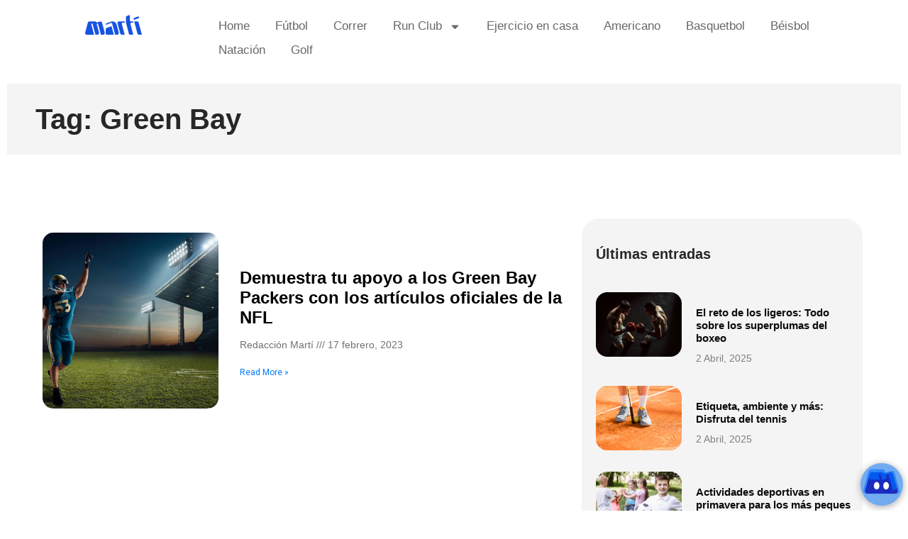

--- FILE ---
content_type: text/html; charset=UTF-8
request_url: https://blog.marti.mx/tag/green-bay/
body_size: 13811
content:
<!doctype html> 
<html dir="ltr" lang="es" prefix="og: https://ogp.me/ns#"> 
<head>
<meta charset="UTF-8">
<link rel="preload" href="https://blog.marti.mx/wp-content/plugins/absolute-reviews/fonts/absolute-reviews-icons.woff" as="font" type="font/woff" crossorigin> 
<link rel="preload" href="https://blog.marti.mx/wp-content/cache/fvm/min/1759261398-css6738805f5cad8b7c2857bf082817a6a46e564dd8e5f8dc66d4e8e5a113173.css" as="style" media="all" /> 
<link rel="preload" href="https://blog.marti.mx/wp-content/cache/fvm/min/1759261398-cssd513061c5c728dd1a6ea0371e5839230846f3f06dc3912e5220ab8245e7be.css" as="style" media="all" /> 
<link rel="preload" href="https://blog.marti.mx/wp-content/cache/fvm/min/1759261398-css94baaf159fdbcbd785a08a5e2c99cbb36f4c456d70856740daca91c448b23.css" as="style" media="all" /> 
<link rel="preload" href="https://blog.marti.mx/wp-content/cache/fvm/min/1759261398-css4d7f2545e8ecd5003ff65db93b2eafd6125738e58540c1ad1652d56be9377.css" as="style" media="all" /> 
<link rel="preload" href="https://blog.marti.mx/wp-content/cache/fvm/min/1759261398-css944b3537e3460cb7302414fbc87874f8d5b4ee052d2067f54a03b9bb8a95e.css" as="style" media="all" /> 
<link rel="preload" href="https://blog.marti.mx/wp-content/cache/fvm/min/1759261398-css4e6ee5954e458835e4814a7d24f5f611913bf851e6319737d44009b3a9cf3.css" as="style" media="all" /> 
<link rel="preload" href="https://blog.marti.mx/wp-content/cache/fvm/min/1759261398-cssb901fd191d09a4ed673ae7bbc9c17dffa11957fb1b12372af9a3d7e9612fb.css" as="style" media="all" /> 
<link rel="preload" href="https://blog.marti.mx/wp-content/cache/fvm/min/1759261398-cssf81ecae3e1668ad5fffbc1268bc5ccc46bb98b66be1c0133cb31b1b2aa932.css" as="style" media="all" /> 
<link rel="preload" href="https://blog.marti.mx/wp-content/cache/fvm/min/1759261398-cssfbb990470e48a1b1b6cc8b73aafa67573f8678dbc587e1a042f919cec5429.css" as="style" media="all" /> 
<link rel="preload" href="https://blog.marti.mx/wp-content/cache/fvm/min/1759261398-css6f957ae4c7687bae8c60597203a584ffe1a400603a2b6928fb98dda3a23ff.css" as="style" media="all" /> 
<link rel="preload" href="https://blog.marti.mx/wp-content/cache/fvm/min/1759261398-css5bb6dd6931579e96daba414ef85f8d41aa1f4d347a603cf5a47ce41d7eeb8.css" as="style" media="all" /> 
<link rel="preload" href="https://blog.marti.mx/wp-content/cache/fvm/min/1759261398-css56b2178a6e1d6df07c7d674a6eb3a9bc752b282e4a354d8e4d17681acc65e.css" as="style" media="all" /> 
<link rel="preload" href="https://blog.marti.mx/wp-content/cache/fvm/min/1759261398-cssabbc172157a63c984641697b3a2eb73036aaf2bbf4207b19ac3601b490c1c.css" as="style" media="all" /> 
<link rel="preload" href="https://blog.marti.mx/wp-content/cache/fvm/min/1759261398-css3cfbb3a6842139e34ef7f528b2c5a35489dc77668da1a1ee81a3259b85dd4.css" as="style" media="all" /> 
<link rel="preload" href="https://blog.marti.mx/wp-content/cache/fvm/min/1759261398-cssa94779b72c60b1b716eea069a0f94e9c4252d1d1d845dddd33e372ab9727f.css" as="style" media="all" /> 
<link rel="preload" href="https://blog.marti.mx/wp-content/cache/fvm/min/1759261398-css977cbd27fabafaf2781fe8c249a26b43b85c40b9bdd8971268c417f93deb5.css" as="style" media="all" /> 
<link rel="preload" href="https://blog.marti.mx/wp-content/cache/fvm/min/1759261398-cssad358f0a8afd02735551bb5842c646f079f5ce471d296b7c7ceb0dc312318.css" as="style" media="all" /> 
<link rel="preload" href="https://blog.marti.mx/wp-content/cache/fvm/min/1759261398-css69b25d38ecb613eb2bb2321742d8d133560c1b911801a419ab63088fbb88c.css" as="style" media="all" /> 
<link rel="preload" href="https://blog.marti.mx/wp-content/cache/fvm/min/1759261398-css5a1d6fe13edec77ce8ec7cb5bf4737ddd8c32c709a52265a0484bd35c41e1.css" as="style" media="all" /> 
<link rel="preload" href="https://blog.marti.mx/wp-content/cache/fvm/min/1759261398-cssf1ba9662161b2af8519a8001022009daebf620e28e82b91c93eb9907a8201.css" as="style" media="all" /> 
<link rel="preload" href="https://blog.marti.mx/wp-content/cache/fvm/min/1759261398-cssd6141b46747983b35d64a96e435e8a4a25395c5e7a4fee7f6c5e25d88173e.css" as="style" media="all" />
<script data-cfasync="false">if(navigator.userAgent.match(/MSIE|Internet Explorer/i)||navigator.userAgent.match(/Trident\/7\..*?rv:11/i)){var href=document.location.href;if(!href.match(/[?&]iebrowser/)){if(href.indexOf("?")==-1){if(href.indexOf("#")==-1){document.location.href=href+"?iebrowser=1"}else{document.location.href=href.replace("#","?iebrowser=1#")}}else{if(href.indexOf("#")==-1){document.location.href=href+"&iebrowser=1"}else{document.location.href=href.replace("#","&iebrowser=1#")}}}}</script>
<script data-cfasync="false">class FVMLoader{constructor(e){this.triggerEvents=e,this.eventOptions={passive:!0},this.userEventListener=this.triggerListener.bind(this),this.delayedScripts={normal:[],async:[],defer:[]},this.allJQueries=[]}_addUserInteractionListener(e){this.triggerEvents.forEach(t=>window.addEventListener(t,e.userEventListener,e.eventOptions))}_removeUserInteractionListener(e){this.triggerEvents.forEach(t=>window.removeEventListener(t,e.userEventListener,e.eventOptions))}triggerListener(){this._removeUserInteractionListener(this),"loading"===document.readyState?document.addEventListener("DOMContentLoaded",this._loadEverythingNow.bind(this)):this._loadEverythingNow()}async _loadEverythingNow(){this._runAllDelayedCSS(),this._delayEventListeners(),this._delayJQueryReady(this),this._handleDocumentWrite(),this._registerAllDelayedScripts(),await this._loadScriptsFromList(this.delayedScripts.normal),await this._loadScriptsFromList(this.delayedScripts.defer),await this._loadScriptsFromList(this.delayedScripts.async),await this._triggerDOMContentLoaded(),await this._triggerWindowLoad(),window.dispatchEvent(new Event("wpr-allScriptsLoaded"))}_registerAllDelayedScripts(){document.querySelectorAll("script[type=fvmdelay]").forEach(e=>{e.hasAttribute("src")?e.hasAttribute("async")&&!1!==e.async?this.delayedScripts.async.push(e):e.hasAttribute("defer")&&!1!==e.defer||"module"===e.getAttribute("data-type")?this.delayedScripts.defer.push(e):this.delayedScripts.normal.push(e):this.delayedScripts.normal.push(e)})}_runAllDelayedCSS(){document.querySelectorAll("link[rel=fvmdelay]").forEach(e=>{e.setAttribute("rel","stylesheet")})}async _transformScript(e){return await this._requestAnimFrame(),new Promise(t=>{const n=document.createElement("script");let r;[...e.attributes].forEach(e=>{let t=e.nodeName;"type"!==t&&("data-type"===t&&(t="type",r=e.nodeValue),n.setAttribute(t,e.nodeValue))}),e.hasAttribute("src")?(n.addEventListener("load",t),n.addEventListener("error",t)):(n.text=e.text,t()),e.parentNode.replaceChild(n,e)})}async _loadScriptsFromList(e){const t=e.shift();return t?(await this._transformScript(t),this._loadScriptsFromList(e)):Promise.resolve()}_delayEventListeners(){let e={};function t(t,n){!function(t){function n(n){return e[t].eventsToRewrite.indexOf(n)>=0?"wpr-"+n:n}e[t]||(e[t]={originalFunctions:{add:t.addEventListener,remove:t.removeEventListener},eventsToRewrite:[]},t.addEventListener=function(){arguments[0]=n(arguments[0]),e[t].originalFunctions.add.apply(t,arguments)},t.removeEventListener=function(){arguments[0]=n(arguments[0]),e[t].originalFunctions.remove.apply(t,arguments)})}(t),e[t].eventsToRewrite.push(n)}function n(e,t){let n=e[t];Object.defineProperty(e,t,{get:()=>n||function(){},set(r){e["wpr"+t]=n=r}})}t(document,"DOMContentLoaded"),t(window,"DOMContentLoaded"),t(window,"load"),t(window,"pageshow"),t(document,"readystatechange"),n(document,"onreadystatechange"),n(window,"onload"),n(window,"onpageshow")}_delayJQueryReady(e){let t=window.jQuery;Object.defineProperty(window,"jQuery",{get:()=>t,set(n){if(n&&n.fn&&!e.allJQueries.includes(n)){n.fn.ready=n.fn.init.prototype.ready=function(t){e.domReadyFired?t.bind(document)(n):document.addEventListener("DOMContentLoaded2",()=>t.bind(document)(n))};const t=n.fn.on;n.fn.on=n.fn.init.prototype.on=function(){if(this[0]===window){function e(e){return e.split(" ").map(e=>"load"===e||0===e.indexOf("load.")?"wpr-jquery-load":e).join(" ")}"string"==typeof arguments[0]||arguments[0]instanceof String?arguments[0]=e(arguments[0]):"object"==typeof arguments[0]&&Object.keys(arguments[0]).forEach(t=>{delete Object.assign(arguments[0],{[e(t)]:arguments[0][t]})[t]})}return t.apply(this,arguments),this},e.allJQueries.push(n)}t=n}})}async _triggerDOMContentLoaded(){this.domReadyFired=!0,await this._requestAnimFrame(),document.dispatchEvent(new Event("DOMContentLoaded2")),await this._requestAnimFrame(),window.dispatchEvent(new Event("DOMContentLoaded2")),await this._requestAnimFrame(),document.dispatchEvent(new Event("wpr-readystatechange")),await this._requestAnimFrame(),document.wpronreadystatechange&&document.wpronreadystatechange()}async _triggerWindowLoad(){await this._requestAnimFrame(),window.dispatchEvent(new Event("wpr-load")),await this._requestAnimFrame(),window.wpronload&&window.wpronload(),await this._requestAnimFrame(),this.allJQueries.forEach(e=>e(window).trigger("wpr-jquery-load")),window.dispatchEvent(new Event("wpr-pageshow")),await this._requestAnimFrame(),window.wpronpageshow&&window.wpronpageshow()}_handleDocumentWrite(){const e=new Map;document.write=document.writeln=function(t){const n=document.currentScript,r=document.createRange(),i=n.parentElement;let a=e.get(n);void 0===a&&(a=n.nextSibling,e.set(n,a));const s=document.createDocumentFragment();r.setStart(s,0),s.appendChild(r.createContextualFragment(t)),i.insertBefore(s,a)}}async _requestAnimFrame(){return new Promise(e=>requestAnimationFrame(e))}static run(){const e=new FVMLoader(["keydown","mousemove","touchmove","touchstart","touchend","wheel"]);e._addUserInteractionListener(e)}}FVMLoader.run();</script>
<meta name="viewport" content="width=device-width, initial-scale=1"><title>Green Bay - Martí Blog</title>
<meta name="robots" content="max-image-preview:large" />
<link rel="canonical" href="https://blog.marti.mx/tag/green-bay/" />
<script type="application/ld+json" class="aioseo-schema">
{"@context":"https:\/\/schema.org","@graph":[{"@type":"BreadcrumbList","@id":"https:\/\/blog.marti.mx\/tag\/green-bay\/#breadcrumblist","itemListElement":[{"@type":"ListItem","@id":"https:\/\/blog.marti.mx\/#listItem","position":1,"name":"Inicio","item":"https:\/\/blog.marti.mx\/","nextItem":{"@type":"ListItem","@id":"https:\/\/blog.marti.mx\/tag\/green-bay\/#listItem","name":"Green Bay"}},{"@type":"ListItem","@id":"https:\/\/blog.marti.mx\/tag\/green-bay\/#listItem","position":2,"name":"Green Bay","previousItem":{"@type":"ListItem","@id":"https:\/\/blog.marti.mx\/#listItem","name":"Inicio"}}]},{"@type":"CollectionPage","@id":"https:\/\/blog.marti.mx\/tag\/green-bay\/#collectionpage","url":"https:\/\/blog.marti.mx\/tag\/green-bay\/","name":"Green Bay - Mart\u00ed Blog","inLanguage":"es-MX","isPartOf":{"@id":"https:\/\/blog.marti.mx\/#website"},"breadcrumb":{"@id":"https:\/\/blog.marti.mx\/tag\/green-bay\/#breadcrumblist"}},{"@type":"Organization","@id":"https:\/\/blog.marti.mx\/#organization","name":"Deportes Mart\u00ed SA de CV","description":"Blog deportivo","url":"https:\/\/blog.marti.mx\/","telephone":"+525589470345","logo":{"@type":"ImageObject","url":"https:\/\/blog.marti.mx\/wp-content\/uploads\/2022\/08\/marti.png","@id":"https:\/\/blog.marti.mx\/tag\/green-bay\/#organizationLogo","width":80,"height":30},"image":{"@id":"https:\/\/blog.marti.mx\/tag\/green-bay\/#organizationLogo"},"sameAs":["https:\/\/www.facebook.com\/DeportesMarti","https:\/\/twitter.com\/DeportesMarti","https:\/\/www.instagram.com\/deportesmarti\/","https:\/\/www.youtube.com\/user\/deportesmartimx","https:\/\/www.linkedin.com\/company\/marti?originalSubdomain=mx"]},{"@type":"WebSite","@id":"https:\/\/blog.marti.mx\/#website","url":"https:\/\/blog.marti.mx\/","name":"Mart\u00ed Blog","description":"Blog deportivo","inLanguage":"es-MX","publisher":{"@id":"https:\/\/blog.marti.mx\/#organization"}}]}
</script>
<link rel="alternate" type="application/rss+xml" title="Martí Blog &raquo; Feed" href="https://blog.marti.mx/feed/" />
<link rel="alternate" type="application/rss+xml" title="Martí Blog &raquo; RSS de los comentarios" href="https://blog.marti.mx/comments/feed/" />
<link rel="alternate" type="application/rss+xml" title="Martí Blog &raquo; Green Bay RSS de la etiqueta" href="https://blog.marti.mx/tag/green-bay/feed/" /> 
<link rel="profile" href="https://gmpg.org/xfn/11"> 
<style id='wp-img-auto-sizes-contain-inline-css' media="all">img:is([sizes=auto i],[sizes^="auto," i]){contain-intrinsic-size:3000px 1500px}</style> 
<link rel='stylesheet' id='wp-block-library-css' href='https://blog.marti.mx/wp-content/cache/fvm/min/1759261398-css6738805f5cad8b7c2857bf082817a6a46e564dd8e5f8dc66d4e8e5a113173.css' media='all' /> 
<style id='global-styles-inline-css' media="all">:root{--wp--preset--aspect-ratio--square:1;--wp--preset--aspect-ratio--4-3:4/3;--wp--preset--aspect-ratio--3-4:3/4;--wp--preset--aspect-ratio--3-2:3/2;--wp--preset--aspect-ratio--2-3:2/3;--wp--preset--aspect-ratio--16-9:16/9;--wp--preset--aspect-ratio--9-16:9/16;--wp--preset--color--black:#000000;--wp--preset--color--cyan-bluish-gray:#abb8c3;--wp--preset--color--white:#ffffff;--wp--preset--color--pale-pink:#f78da7;--wp--preset--color--vivid-red:#cf2e2e;--wp--preset--color--luminous-vivid-orange:#ff6900;--wp--preset--color--luminous-vivid-amber:#fcb900;--wp--preset--color--light-green-cyan:#7bdcb5;--wp--preset--color--vivid-green-cyan:#00d084;--wp--preset--color--pale-cyan-blue:#8ed1fc;--wp--preset--color--vivid-cyan-blue:#0693e3;--wp--preset--color--vivid-purple:#9b51e0;--wp--preset--gradient--vivid-cyan-blue-to-vivid-purple:linear-gradient(135deg,rgb(6,147,227) 0%,rgb(155,81,224) 100%);--wp--preset--gradient--light-green-cyan-to-vivid-green-cyan:linear-gradient(135deg,rgb(122,220,180) 0%,rgb(0,208,130) 100%);--wp--preset--gradient--luminous-vivid-amber-to-luminous-vivid-orange:linear-gradient(135deg,rgb(252,185,0) 0%,rgb(255,105,0) 100%);--wp--preset--gradient--luminous-vivid-orange-to-vivid-red:linear-gradient(135deg,rgb(255,105,0) 0%,rgb(207,46,46) 100%);--wp--preset--gradient--very-light-gray-to-cyan-bluish-gray:linear-gradient(135deg,rgb(238,238,238) 0%,rgb(169,184,195) 100%);--wp--preset--gradient--cool-to-warm-spectrum:linear-gradient(135deg,rgb(74,234,220) 0%,rgb(151,120,209) 20%,rgb(207,42,186) 40%,rgb(238,44,130) 60%,rgb(251,105,98) 80%,rgb(254,248,76) 100%);--wp--preset--gradient--blush-light-purple:linear-gradient(135deg,rgb(255,206,236) 0%,rgb(152,150,240) 100%);--wp--preset--gradient--blush-bordeaux:linear-gradient(135deg,rgb(254,205,165) 0%,rgb(254,45,45) 50%,rgb(107,0,62) 100%);--wp--preset--gradient--luminous-dusk:linear-gradient(135deg,rgb(255,203,112) 0%,rgb(199,81,192) 50%,rgb(65,88,208) 100%);--wp--preset--gradient--pale-ocean:linear-gradient(135deg,rgb(255,245,203) 0%,rgb(182,227,212) 50%,rgb(51,167,181) 100%);--wp--preset--gradient--electric-grass:linear-gradient(135deg,rgb(202,248,128) 0%,rgb(113,206,126) 100%);--wp--preset--gradient--midnight:linear-gradient(135deg,rgb(2,3,129) 0%,rgb(40,116,252) 100%);--wp--preset--font-size--small:13px;--wp--preset--font-size--medium:20px;--wp--preset--font-size--large:36px;--wp--preset--font-size--x-large:42px;--wp--preset--spacing--20:0.44rem;--wp--preset--spacing--30:0.67rem;--wp--preset--spacing--40:1rem;--wp--preset--spacing--50:1.5rem;--wp--preset--spacing--60:2.25rem;--wp--preset--spacing--70:3.38rem;--wp--preset--spacing--80:5.06rem;--wp--preset--shadow--natural:6px 6px 9px rgba(0, 0, 0, 0.2);--wp--preset--shadow--deep:12px 12px 50px rgba(0, 0, 0, 0.4);--wp--preset--shadow--sharp:6px 6px 0px rgba(0, 0, 0, 0.2);--wp--preset--shadow--outlined:6px 6px 0px -3px rgb(255, 255, 255), 6px 6px rgb(0, 0, 0);--wp--preset--shadow--crisp:6px 6px 0px rgb(0, 0, 0)}:root{--wp--style--global--content-size:800px;--wp--style--global--wide-size:1200px}:where(body){margin:0}.wp-site-blocks>.alignleft{float:left;margin-right:2em}.wp-site-blocks>.alignright{float:right;margin-left:2em}.wp-site-blocks>.aligncenter{justify-content:center;margin-left:auto;margin-right:auto}:where(.wp-site-blocks)>*{margin-block-start:24px;margin-block-end:0}:where(.wp-site-blocks)>:first-child{margin-block-start:0}:where(.wp-site-blocks)>:last-child{margin-block-end:0}:root{--wp--style--block-gap:24px}:root :where(.is-layout-flow)>:first-child{margin-block-start:0}:root :where(.is-layout-flow)>:last-child{margin-block-end:0}:root :where(.is-layout-flow)>*{margin-block-start:24px;margin-block-end:0}:root :where(.is-layout-constrained)>:first-child{margin-block-start:0}:root :where(.is-layout-constrained)>:last-child{margin-block-end:0}:root :where(.is-layout-constrained)>*{margin-block-start:24px;margin-block-end:0}:root :where(.is-layout-flex){gap:24px}:root :where(.is-layout-grid){gap:24px}.is-layout-flow>.alignleft{float:left;margin-inline-start:0;margin-inline-end:2em}.is-layout-flow>.alignright{float:right;margin-inline-start:2em;margin-inline-end:0}.is-layout-flow>.aligncenter{margin-left:auto!important;margin-right:auto!important}.is-layout-constrained>.alignleft{float:left;margin-inline-start:0;margin-inline-end:2em}.is-layout-constrained>.alignright{float:right;margin-inline-start:2em;margin-inline-end:0}.is-layout-constrained>.aligncenter{margin-left:auto!important;margin-right:auto!important}.is-layout-constrained>:where(:not(.alignleft):not(.alignright):not(.alignfull)){max-width:var(--wp--style--global--content-size);margin-left:auto!important;margin-right:auto!important}.is-layout-constrained>.alignwide{max-width:var(--wp--style--global--wide-size)}body .is-layout-flex{display:flex}.is-layout-flex{flex-wrap:wrap;align-items:center}.is-layout-flex>:is(*,div){margin:0}body .is-layout-grid{display:grid}.is-layout-grid>:is(*,div){margin:0}body{padding-top:0;padding-right:0;padding-bottom:0;padding-left:0}a:where(:not(.wp-element-button)){text-decoration:underline}:root :where(.wp-element-button,.wp-block-button__link){background-color:#32373c;border-width:0;color:#fff;font-family:inherit;font-size:inherit;font-style:inherit;font-weight:inherit;letter-spacing:inherit;line-height:inherit;padding-top:calc(0.667em + 2px);padding-right:calc(1.333em + 2px);padding-bottom:calc(0.667em + 2px);padding-left:calc(1.333em + 2px);text-decoration:none;text-transform:inherit}.has-black-color{color:var(--wp--preset--color--black)!important}.has-cyan-bluish-gray-color{color:var(--wp--preset--color--cyan-bluish-gray)!important}.has-white-color{color:var(--wp--preset--color--white)!important}.has-pale-pink-color{color:var(--wp--preset--color--pale-pink)!important}.has-vivid-red-color{color:var(--wp--preset--color--vivid-red)!important}.has-luminous-vivid-orange-color{color:var(--wp--preset--color--luminous-vivid-orange)!important}.has-luminous-vivid-amber-color{color:var(--wp--preset--color--luminous-vivid-amber)!important}.has-light-green-cyan-color{color:var(--wp--preset--color--light-green-cyan)!important}.has-vivid-green-cyan-color{color:var(--wp--preset--color--vivid-green-cyan)!important}.has-pale-cyan-blue-color{color:var(--wp--preset--color--pale-cyan-blue)!important}.has-vivid-cyan-blue-color{color:var(--wp--preset--color--vivid-cyan-blue)!important}.has-vivid-purple-color{color:var(--wp--preset--color--vivid-purple)!important}.has-black-background-color{background-color:var(--wp--preset--color--black)!important}.has-cyan-bluish-gray-background-color{background-color:var(--wp--preset--color--cyan-bluish-gray)!important}.has-white-background-color{background-color:var(--wp--preset--color--white)!important}.has-pale-pink-background-color{background-color:var(--wp--preset--color--pale-pink)!important}.has-vivid-red-background-color{background-color:var(--wp--preset--color--vivid-red)!important}.has-luminous-vivid-orange-background-color{background-color:var(--wp--preset--color--luminous-vivid-orange)!important}.has-luminous-vivid-amber-background-color{background-color:var(--wp--preset--color--luminous-vivid-amber)!important}.has-light-green-cyan-background-color{background-color:var(--wp--preset--color--light-green-cyan)!important}.has-vivid-green-cyan-background-color{background-color:var(--wp--preset--color--vivid-green-cyan)!important}.has-pale-cyan-blue-background-color{background-color:var(--wp--preset--color--pale-cyan-blue)!important}.has-vivid-cyan-blue-background-color{background-color:var(--wp--preset--color--vivid-cyan-blue)!important}.has-vivid-purple-background-color{background-color:var(--wp--preset--color--vivid-purple)!important}.has-black-border-color{border-color:var(--wp--preset--color--black)!important}.has-cyan-bluish-gray-border-color{border-color:var(--wp--preset--color--cyan-bluish-gray)!important}.has-white-border-color{border-color:var(--wp--preset--color--white)!important}.has-pale-pink-border-color{border-color:var(--wp--preset--color--pale-pink)!important}.has-vivid-red-border-color{border-color:var(--wp--preset--color--vivid-red)!important}.has-luminous-vivid-orange-border-color{border-color:var(--wp--preset--color--luminous-vivid-orange)!important}.has-luminous-vivid-amber-border-color{border-color:var(--wp--preset--color--luminous-vivid-amber)!important}.has-light-green-cyan-border-color{border-color:var(--wp--preset--color--light-green-cyan)!important}.has-vivid-green-cyan-border-color{border-color:var(--wp--preset--color--vivid-green-cyan)!important}.has-pale-cyan-blue-border-color{border-color:var(--wp--preset--color--pale-cyan-blue)!important}.has-vivid-cyan-blue-border-color{border-color:var(--wp--preset--color--vivid-cyan-blue)!important}.has-vivid-purple-border-color{border-color:var(--wp--preset--color--vivid-purple)!important}.has-vivid-cyan-blue-to-vivid-purple-gradient-background{background:var(--wp--preset--gradient--vivid-cyan-blue-to-vivid-purple)!important}.has-light-green-cyan-to-vivid-green-cyan-gradient-background{background:var(--wp--preset--gradient--light-green-cyan-to-vivid-green-cyan)!important}.has-luminous-vivid-amber-to-luminous-vivid-orange-gradient-background{background:var(--wp--preset--gradient--luminous-vivid-amber-to-luminous-vivid-orange)!important}.has-luminous-vivid-orange-to-vivid-red-gradient-background{background:var(--wp--preset--gradient--luminous-vivid-orange-to-vivid-red)!important}.has-very-light-gray-to-cyan-bluish-gray-gradient-background{background:var(--wp--preset--gradient--very-light-gray-to-cyan-bluish-gray)!important}.has-cool-to-warm-spectrum-gradient-background{background:var(--wp--preset--gradient--cool-to-warm-spectrum)!important}.has-blush-light-purple-gradient-background{background:var(--wp--preset--gradient--blush-light-purple)!important}.has-blush-bordeaux-gradient-background{background:var(--wp--preset--gradient--blush-bordeaux)!important}.has-luminous-dusk-gradient-background{background:var(--wp--preset--gradient--luminous-dusk)!important}.has-pale-ocean-gradient-background{background:var(--wp--preset--gradient--pale-ocean)!important}.has-electric-grass-gradient-background{background:var(--wp--preset--gradient--electric-grass)!important}.has-midnight-gradient-background{background:var(--wp--preset--gradient--midnight)!important}.has-small-font-size{font-size:var(--wp--preset--font-size--small)!important}.has-medium-font-size{font-size:var(--wp--preset--font-size--medium)!important}.has-large-font-size{font-size:var(--wp--preset--font-size--large)!important}.has-x-large-font-size{font-size:var(--wp--preset--font-size--x-large)!important}</style> 
<link rel='stylesheet' id='absolute-reviews-css' href='https://blog.marti.mx/wp-content/cache/fvm/min/1759261398-cssd513061c5c728dd1a6ea0371e5839230846f3f06dc3912e5220ab8245e7be.css' media='all' /> 
<link rel='stylesheet' id='fontawesome-five-css-css' href='https://blog.marti.mx/wp-content/cache/fvm/min/1759261398-css94baaf159fdbcbd785a08a5e2c99cbb36f4c456d70856740daca91c448b23.css' media='all' /> 
<link rel='stylesheet' id='apsc-frontend-css-css' href='https://blog.marti.mx/wp-content/cache/fvm/min/1759261398-css4d7f2545e8ecd5003ff65db93b2eafd6125738e58540c1ad1652d56be9377.css' media='all' /> 
<link rel='stylesheet' id='contact-form-7-css' href='https://blog.marti.mx/wp-content/cache/fvm/min/1759261398-css944b3537e3460cb7302414fbc87874f8d5b4ee052d2067f54a03b9bb8a95e.css' media='all' /> 
<link rel='stylesheet' id='flexy-breadcrumb-css' href='https://blog.marti.mx/wp-content/cache/fvm/min/1759261398-css4e6ee5954e458835e4814a7d24f5f611913bf851e6319737d44009b3a9cf3.css' media='all' /> 
<link rel='stylesheet' id='flexy-breadcrumb-font-awesome-css' href='https://blog.marti.mx/wp-content/cache/fvm/min/1759261398-cssb901fd191d09a4ed673ae7bbc9c17dffa11957fb1b12372af9a3d7e9612fb.css' media='all' /> 
<link rel='stylesheet' id='hello-elementor-css' href='https://blog.marti.mx/wp-content/cache/fvm/min/1759261398-cssf81ecae3e1668ad5fffbc1268bc5ccc46bb98b66be1c0133cb31b1b2aa932.css' media='all' /> 
<link rel='stylesheet' id='hello-elementor-theme-style-css' href='https://blog.marti.mx/wp-content/cache/fvm/min/1759261398-cssfbb990470e48a1b1b6cc8b73aafa67573f8678dbc587e1a042f919cec5429.css' media='all' /> 
<link rel='stylesheet' id='hello-elementor-header-footer-css' href='https://blog.marti.mx/wp-content/cache/fvm/min/1759261398-css6f957ae4c7687bae8c60597203a584ffe1a400603a2b6928fb98dda3a23ff.css' media='all' /> 
<link rel='stylesheet' id='elementor-frontend-css' href='https://blog.marti.mx/wp-content/cache/fvm/min/1759261398-css5bb6dd6931579e96daba414ef85f8d41aa1f4d347a603cf5a47ce41d7eeb8.css' media='all' /> 
<link rel='stylesheet' id='elementor-post-7-css' href='https://blog.marti.mx/wp-content/cache/fvm/min/1759261398-css56b2178a6e1d6df07c7d674a6eb3a9bc752b282e4a354d8e4d17681acc65e.css' media='all' /> 
<link rel='stylesheet' id='widget-image-css' href='https://blog.marti.mx/wp-content/cache/fvm/min/1759261398-cssabbc172157a63c984641697b3a2eb73036aaf2bbf4207b19ac3601b490c1c.css' media='all' /> 
<link rel='stylesheet' id='widget-nav-menu-css' href='https://blog.marti.mx/wp-content/cache/fvm/min/1759261398-css3cfbb3a6842139e34ef7f528b2c5a35489dc77668da1a1ee81a3259b85dd4.css' media='all' /> 
<link rel='stylesheet' id='widget-heading-css' href='https://blog.marti.mx/wp-content/cache/fvm/min/1759261398-cssa94779b72c60b1b716eea069a0f94e9c4252d1d1d845dddd33e372ab9727f.css' media='all' /> 
<link rel='stylesheet' id='widget-divider-css' href='https://blog.marti.mx/wp-content/cache/fvm/min/1759261398-css977cbd27fabafaf2781fe8c249a26b43b85c40b9bdd8971268c417f93deb5.css' media='all' /> 
<link rel='stylesheet' id='widget-posts-css' href='https://blog.marti.mx/wp-content/cache/fvm/min/1759261398-cssad358f0a8afd02735551bb5842c646f079f5ce471d296b7c7ceb0dc312318.css' media='all' /> 
<link rel='stylesheet' id='elementor-post-18625-css' href='https://blog.marti.mx/wp-content/cache/fvm/min/1759261398-css69b25d38ecb613eb2bb2321742d8d133560c1b911801a419ab63088fbb88c.css' media='all' /> 
<link rel='stylesheet' id='elementor-post-18630-css' href='https://blog.marti.mx/wp-content/cache/fvm/min/1759261398-css5a1d6fe13edec77ce8ec7cb5bf4737ddd8c32c709a52265a0484bd35c41e1.css' media='all' /> 
<link rel='stylesheet' id='elementor-post-18636-css' href='https://blog.marti.mx/wp-content/cache/fvm/min/1759261398-cssf1ba9662161b2af8519a8001022009daebf620e28e82b91c93eb9907a8201.css' media='all' /> 
<link rel='stylesheet' id='addtoany-css' href='https://blog.marti.mx/wp-content/cache/fvm/min/1759261398-cssd6141b46747983b35d64a96e435e8a4a25395c5e7a4fee7f6c5e25d88173e.css' media='all' /> 
<script id="addtoany-core-js-before">
window.a2a_config=window.a2a_config||{};a2a_config.callbacks=[];a2a_config.overlays=[];a2a_config.templates={};a2a_localize = {
Share: "Compartir",
Save: "Guardar",
Subscribe: "Suscribirse",
Email: "Email",
Bookmark: "Agregar a favoritos",
ShowAll: "Mostrar todo",
ShowLess: "Mostrar menos",
FindServices: "Encontrar servicios",
FindAnyServiceToAddTo: "Encontrar instantáneamente servicios para agregar a",
PoweredBy: "Proporcionado por",
ShareViaEmail: "Compartir por correo electrónico",
SubscribeViaEmail: "Suscribir por correo electrónico",
BookmarkInYourBrowser: "Guarda esta página en tu navegador",
BookmarkInstructions: "Presione Ctrl+D o \u2318+D para agregar esta página a tus favoritas.",
AddToYourFavorites: "Agregar a tus favoritos",
SendFromWebOrProgram: "Enviar desde cualquier dirección de correo electrónico o programa de correo electrónico",
EmailProgram: "Programa de correo electrónico",
More: "Más&#8230;",
ThanksForSharing: "¡Gracias por compartir!",
ThanksForFollowing: "¡Gracias por seguirnos!"
};
//# sourceURL=addtoany-core-js-before
</script>
<script defer src="https://static.addtoany.com/menu/page.js" id="addtoany-core-js"></script>
<script src="https://blog.marti.mx/wp-includes/js/jquery/jquery.min.js?ver=3.7.1" id="jquery-core-js"></script>
<script src="https://blog.marti.mx/wp-includes/js/jquery/jquery-migrate.min.js?ver=3.4.1" id="jquery-migrate-js"></script>
<script defer src="https://blog.marti.mx/wp-content/plugins/add-to-any/addtoany.min.js?ver=1.1" id="addtoany-jquery-js"></script>
<script src="https://www.googletagmanager.com/gtag/js?id=GT-PHPCK9T" id="google_gtagjs-js" async></script>
<script id="google_gtagjs-js-after">
window.dataLayer = window.dataLayer || [];function gtag(){dataLayer.push(arguments);}
gtag("set","linker",{"domains":["blog.marti.mx"]});
gtag("js", new Date());
gtag("set", "developer_id.dZTNiMT", true);
gtag("config", "GT-PHPCK9T");
//# sourceURL=google_gtagjs-js-after
</script>
<style type="text/css" media="all">.fbc-page .fbc-wrap .fbc-items{background-color:#edeff0}.fbc-page .fbc-wrap .fbc-items li{font-size:16px}.fbc-page .fbc-wrap .fbc-items li a{color:#337ab7}.fbc-page .fbc-wrap .fbc-items li .fbc-separator{color:#ccc}.fbc-page .fbc-wrap .fbc-items li.active span,.fbc-page .fbc-wrap .fbc-items li .fbc-end-text{color:#27272a;font-size:16px}</style> 
<style media="all">.h-captcha{position:relative;display:block;margin-bottom:2rem;padding:0;clear:both}.h-captcha[data-size="normal"]{width:303px;height:78px}.h-captcha[data-size="compact"]{width:164px;height:144px}.h-captcha[data-size="invisible"]{display:none}.h-captcha::before{content:'';display:block;position:absolute;top:0;left:0;background:url(https://blog.marti.mx/wp-content/plugins/hcaptcha-for-forms-and-more/assets/images/hcaptcha-div-logo.svg) no-repeat;border:1px solid #fff0;border-radius:4px}.h-captcha[data-size="normal"]::before{width:300px;height:74px;background-position:94% 28%}.h-captcha[data-size="compact"]::before{width:156px;height:136px;background-position:50% 79%}.h-captcha[data-theme="light"]::before,body.is-light-theme .h-captcha[data-theme="auto"]::before,.h-captcha[data-theme="auto"]::before{background-color:#fafafa;border:1px solid #e0e0e0}.h-captcha[data-theme="dark"]::before,body.is-dark-theme .h-captcha[data-theme="auto"]::before,html.wp-dark-mode-active .h-captcha[data-theme="auto"]::before,html.drdt-dark-mode .h-captcha[data-theme="auto"]::before{background-image:url(https://blog.marti.mx/wp-content/plugins/hcaptcha-for-forms-and-more/assets/images/hcaptcha-div-logo-white.svg);background-repeat:no-repeat;background-color:#333;border:1px solid #f5f5f5}@media (prefers-color-scheme:dark){.h-captcha[data-theme="auto"]::before{background-image:url(https://blog.marti.mx/wp-content/plugins/hcaptcha-for-forms-and-more/assets/images/hcaptcha-div-logo-white.svg);background-repeat:no-repeat;background-color:#333;border:1px solid #f5f5f5}}.h-captcha[data-theme="custom"]::before{background-color:initial}.h-captcha[data-size="invisible"]::before{display:none}.h-captcha iframe{position:relative}div[style*="z-index: 2147483647"] div[style*="border-width: 11px"][style*="position: absolute"][style*="pointer-events: none"]{border-style:none}</style> 
<style media="all">.elementor-widget-login .h-captcha{margin-bottom:0}</style> 
<style media="all">.e-con.e-parent:nth-of-type(n+4):not(.e-lazyloaded):not(.e-no-lazyload),.e-con.e-parent:nth-of-type(n+4):not(.e-lazyloaded):not(.e-no-lazyload) *{background-image:none!important}@media screen and (max-height:1024px){.e-con.e-parent:nth-of-type(n+3):not(.e-lazyloaded):not(.e-no-lazyload),.e-con.e-parent:nth-of-type(n+3):not(.e-lazyloaded):not(.e-no-lazyload) *{background-image:none!important}}@media screen and (max-height:640px){.e-con.e-parent:nth-of-type(n+2):not(.e-lazyloaded):not(.e-no-lazyload),.e-con.e-parent:nth-of-type(n+2):not(.e-lazyloaded):not(.e-no-lazyload) *{background-image:none!important}}</style> 
<script>
( function( w, d, s, l, i ) {
w[l] = w[l] || [];
w[l].push( {'gtm.start': new Date().getTime(), event: 'gtm.js'} );
var f = d.getElementsByTagName( s )[0],
j = d.createElement( s ), dl = l != 'dataLayer' ? '&l=' + l : '';
j.async = true;
j.src = 'https://www.googletagmanager.com/gtm.js?id=' + i + dl;
f.parentNode.insertBefore( j, f );
} )( window, document, 'script', 'dataLayer', 'GTM-K46QC2Z' );
</script>
<style media="all">span[data-name="hcap-cf7"] .h-captcha{margin-bottom:0}span[data-name="hcap-cf7"]~input[type="submit"],span[data-name="hcap-cf7"]~button[type="submit"]{margin-top:2rem}</style> 
<link rel="icon" href="https://blog.marti.mx/wp-content/uploads/2022/09/cropped-cropped-marti-192x192.png" sizes="192x192" /> 
<style id="wp-custom-css" media="all">.mwai-input-text textarea{border:1px solid!important}.mwai-input-submit{background:#fff!important;color:#000!important;height:45px!important;margin-top:5px!important}</style> 
</head>
<body class="archive tag tag-green-bay tag-906 wp-custom-logo wp-embed-responsive wp-theme-hello-elementor theme-default elementor-page-18636 elementor-default elementor-template-full-width elementor-kit-7"> 
<noscript>
<iframe src="https://www.googletagmanager.com/ns.html?id=GTM-K46QC2Z" height="0" width="0" style="display:none;visibility:hidden"></iframe>
</noscript>
<a class="skip-link screen-reader-text" href="#content">Ir al contenido</a> <div data-elementor-type="header" data-elementor-id="18625" class="elementor elementor-18625 elementor-location-header" data-elementor-post-type="elementor_library"> <section class="elementor-section elementor-top-section elementor-element elementor-element-7477e4d elementor-section-full_width elementor-section-height-default elementor-section-height-default" data-id="7477e4d" data-element_type="section"> <div class="elementor-container elementor-column-gap-default"> <div class="elementor-column elementor-col-100 elementor-top-column elementor-element elementor-element-9951d8d" data-id="9951d8d" data-element_type="column"> <div class="elementor-widget-wrap elementor-element-populated"> <section class="elementor-section elementor-inner-section elementor-element elementor-element-838f9c9 elementor-section-boxed elementor-section-height-default elementor-section-height-default" data-id="838f9c9" data-element_type="section"> <div class="elementor-container elementor-column-gap-default"> <div class="elementor-column elementor-col-50 elementor-inner-column elementor-element elementor-element-27a73da" data-id="27a73da" data-element_type="column"> <div class="elementor-widget-wrap elementor-element-populated"> <div class="elementor-element elementor-element-547e52b elementor-widget elementor-widget-theme-site-logo elementor-widget-image" data-id="547e52b" data-element_type="widget" data-widget_type="theme-site-logo.default"> <div class="elementor-widget-container"> <a href="https://blog.marti.mx"> <img width="80" height="30" src="https://blog.marti.mx/wp-content/uploads/2022/08/marti.png" class="attachment-full size-full wp-image-5385" alt="" srcset="https://blog.marti.mx/wp-content/uploads/2022/08/marti.png 80w, https://blog.marti.mx/wp-content/uploads/2022/08/marti-20x8.png 20w" sizes="(max-width: 80px) 100vw, 80px" /> </a> </div> </div> </div> </div> <div class="elementor-column elementor-col-50 elementor-inner-column elementor-element elementor-element-a78e514" data-id="a78e514" data-element_type="column"> <div class="elementor-widget-wrap elementor-element-populated"> <div class="elementor-element elementor-element-77ed2db elementor-nav-menu--stretch elementor-widget__width-initial elementor-nav-menu--dropdown-tablet elementor-nav-menu__text-align-aside elementor-nav-menu--toggle elementor-nav-menu--burger elementor-widget elementor-widget-nav-menu" data-id="77ed2db" data-element_type="widget" data-settings="{&quot;full_width&quot;:&quot;stretch&quot;,&quot;layout&quot;:&quot;horizontal&quot;,&quot;submenu_icon&quot;:{&quot;value&quot;:&quot;&lt;svg class=\&quot;e-font-icon-svg e-fas-caret-down\&quot; viewBox=\&quot;0 0 320 512\&quot; xmlns=\&quot;http:\/\/www.w3.org\/2000\/svg\&quot;&gt;&lt;path d=\&quot;M31.3 192h257.3c17.8 0 26.7 21.5 14.1 34.1L174.1 354.8c-7.8 7.8-20.5 7.8-28.3 0L17.2 226.1C4.6 213.5 13.5 192 31.3 192z\&quot;&gt;&lt;\/path&gt;&lt;\/svg&gt;&quot;,&quot;library&quot;:&quot;fa-solid&quot;},&quot;toggle&quot;:&quot;burger&quot;}" data-widget_type="nav-menu.default"> <div class="elementor-widget-container"> <nav aria-label="Menu" class="elementor-nav-menu--main elementor-nav-menu__container elementor-nav-menu--layout-horizontal e--pointer-none"> <ul id="menu-1-77ed2db" class="elementor-nav-menu"><li class="menu-item menu-item-type-custom menu-item-object-custom menu-item-home menu-item-18270"><a href="https://blog.marti.mx" class="elementor-item">Home</a></li> <li class="menu-item menu-item-type-taxonomy menu-item-object-category menu-item-5755"><a href="https://blog.marti.mx/category/futbol/" class="elementor-item">Fútbol</a></li> <li class="menu-item menu-item-type-taxonomy menu-item-object-category menu-item-5757"><a href="https://blog.marti.mx/category/running/" class="elementor-item">Correr</a></li> <li class="menu-item menu-item-type-custom menu-item-object-custom menu-item-has-children menu-item-20871"><a href="https://www.marti.mx/run-club" class="elementor-item">Run Club</a> <ul class="sub-menu elementor-nav-menu--dropdown"> <li class="menu-item menu-item-type-post_type menu-item-object-page menu-item-22009"><a href="https://blog.marti.mx/entrenamiento-tus-primeros-kilometros/" class="elementor-sub-item">Tus primeros kilómetros</a></li> <li class="menu-item menu-item-type-post_type menu-item-object-page menu-item-22008"><a href="https://blog.marti.mx/maraton/" class="elementor-sub-item">Maratón</a></li> <li class="menu-item menu-item-type-post_type menu-item-object-page menu-item-20870"><a href="https://blog.marti.mx/marti-run-club-equipamiento/" class="elementor-sub-item">Equipamiento</a></li> <li class="menu-item menu-item-type-post_type menu-item-object-page menu-item-20869"><a href="https://blog.marti.mx/marti-run-club-entrenamiento/" class="elementor-sub-item">Entrenamiento</a></li> <li class="menu-item menu-item-type-post_type menu-item-object-page menu-item-20868"><a href="https://blog.marti.mx/marti-run-club-salud-lesiones/" class="elementor-sub-item">Salud y lesiones</a></li> </ul> </li> <li class="menu-item menu-item-type-taxonomy menu-item-object-category menu-item-5753"><a href="https://blog.marti.mx/category/ejercicio-en-casa/" class="elementor-item">Ejercicio en casa</a></li> <li class="menu-item menu-item-type-taxonomy menu-item-object-category menu-item-5751"><a href="https://blog.marti.mx/category/futbol-americano/" class="elementor-item">Americano</a></li> <li class="menu-item menu-item-type-taxonomy menu-item-object-category menu-item-5756"><a href="https://blog.marti.mx/category/basquetbol/" class="elementor-item">Basquetbol</a></li> <li class="menu-item menu-item-type-taxonomy menu-item-object-category menu-item-5752"><a href="https://blog.marti.mx/category/beisbol/" class="elementor-item">Béisbol</a></li> <li class="menu-item menu-item-type-taxonomy menu-item-object-category menu-item-5754"><a href="https://blog.marti.mx/category/natacion/" class="elementor-item">Natación</a></li> <li class="menu-item menu-item-type-taxonomy menu-item-object-category menu-item-5758"><a href="https://blog.marti.mx/category/golf/" class="elementor-item">Golf</a></li> </ul> </nav> <div class="elementor-menu-toggle" role="button" tabindex="0" aria-label="Menu Toggle" aria-expanded="false"> <svg aria-hidden="true" role="presentation" class="elementor-menu-toggle__icon--open e-font-icon-svg e-eicon-menu-bar" viewBox="0 0 1000 1000" xmlns="http://www.w3.org/2000/svg"><path d="M104 333H896C929 333 958 304 958 271S929 208 896 208H104C71 208 42 237 42 271S71 333 104 333ZM104 583H896C929 583 958 554 958 521S929 458 896 458H104C71 458 42 487 42 521S71 583 104 583ZM104 833H896C929 833 958 804 958 771S929 708 896 708H104C71 708 42 737 42 771S71 833 104 833Z"></path></svg><svg aria-hidden="true" role="presentation" class="elementor-menu-toggle__icon--close e-font-icon-svg e-eicon-close" viewBox="0 0 1000 1000" xmlns="http://www.w3.org/2000/svg"><path d="M742 167L500 408 258 167C246 154 233 150 217 150 196 150 179 158 167 167 154 179 150 196 150 212 150 229 154 242 171 254L408 500 167 742C138 771 138 800 167 829 196 858 225 858 254 829L496 587 738 829C750 842 767 846 783 846 800 846 817 842 829 829 842 817 846 804 846 783 846 767 842 750 829 737L588 500 833 258C863 229 863 200 833 171 804 137 775 137 742 167Z"></path></svg> </div> <nav class="elementor-nav-menu--dropdown elementor-nav-menu__container" aria-hidden="true"> <ul id="menu-2-77ed2db" class="elementor-nav-menu"><li class="menu-item menu-item-type-custom menu-item-object-custom menu-item-home menu-item-18270"><a href="https://blog.marti.mx" class="elementor-item" tabindex="-1">Home</a></li> <li class="menu-item menu-item-type-taxonomy menu-item-object-category menu-item-5755"><a href="https://blog.marti.mx/category/futbol/" class="elementor-item" tabindex="-1">Fútbol</a></li> <li class="menu-item menu-item-type-taxonomy menu-item-object-category menu-item-5757"><a href="https://blog.marti.mx/category/running/" class="elementor-item" tabindex="-1">Correr</a></li> <li class="menu-item menu-item-type-custom menu-item-object-custom menu-item-has-children menu-item-20871"><a href="https://www.marti.mx/run-club" class="elementor-item" tabindex="-1">Run Club</a> <ul class="sub-menu elementor-nav-menu--dropdown"> <li class="menu-item menu-item-type-post_type menu-item-object-page menu-item-22009"><a href="https://blog.marti.mx/entrenamiento-tus-primeros-kilometros/" class="elementor-sub-item" tabindex="-1">Tus primeros kilómetros</a></li> <li class="menu-item menu-item-type-post_type menu-item-object-page menu-item-22008"><a href="https://blog.marti.mx/maraton/" class="elementor-sub-item" tabindex="-1">Maratón</a></li> <li class="menu-item menu-item-type-post_type menu-item-object-page menu-item-20870"><a href="https://blog.marti.mx/marti-run-club-equipamiento/" class="elementor-sub-item" tabindex="-1">Equipamiento</a></li> <li class="menu-item menu-item-type-post_type menu-item-object-page menu-item-20869"><a href="https://blog.marti.mx/marti-run-club-entrenamiento/" class="elementor-sub-item" tabindex="-1">Entrenamiento</a></li> <li class="menu-item menu-item-type-post_type menu-item-object-page menu-item-20868"><a href="https://blog.marti.mx/marti-run-club-salud-lesiones/" class="elementor-sub-item" tabindex="-1">Salud y lesiones</a></li> </ul> </li> <li class="menu-item menu-item-type-taxonomy menu-item-object-category menu-item-5753"><a href="https://blog.marti.mx/category/ejercicio-en-casa/" class="elementor-item" tabindex="-1">Ejercicio en casa</a></li> <li class="menu-item menu-item-type-taxonomy menu-item-object-category menu-item-5751"><a href="https://blog.marti.mx/category/futbol-americano/" class="elementor-item" tabindex="-1">Americano</a></li> <li class="menu-item menu-item-type-taxonomy menu-item-object-category menu-item-5756"><a href="https://blog.marti.mx/category/basquetbol/" class="elementor-item" tabindex="-1">Basquetbol</a></li> <li class="menu-item menu-item-type-taxonomy menu-item-object-category menu-item-5752"><a href="https://blog.marti.mx/category/beisbol/" class="elementor-item" tabindex="-1">Béisbol</a></li> <li class="menu-item menu-item-type-taxonomy menu-item-object-category menu-item-5754"><a href="https://blog.marti.mx/category/natacion/" class="elementor-item" tabindex="-1">Natación</a></li> <li class="menu-item menu-item-type-taxonomy menu-item-object-category menu-item-5758"><a href="https://blog.marti.mx/category/golf/" class="elementor-item" tabindex="-1">Golf</a></li> </ul> </nav> </div> </div> </div> </div> </div> </section> </div> </div> </div> </section> </div> <div data-elementor-type="archive" data-elementor-id="18636" class="elementor elementor-18636 elementor-location-archive" data-elementor-post-type="elementor_library"> <section class="elementor-section elementor-top-section elementor-element elementor-element-faba56a elementor-section-full_width elementor-section-height-default elementor-section-height-default" data-id="faba56a" data-element_type="section" data-settings="{&quot;background_background&quot;:&quot;classic&quot;}"> <div class="elementor-container elementor-column-gap-default"> <div class="elementor-column elementor-col-100 elementor-top-column elementor-element elementor-element-f98bc4d" data-id="f98bc4d" data-element_type="column"> <div class="elementor-widget-wrap elementor-element-populated"> <section class="elementor-section elementor-inner-section elementor-element elementor-element-b7f541f elementor-section-height-min-height elementor-section-boxed elementor-section-height-default" data-id="b7f541f" data-element_type="section" data-settings="{&quot;background_background&quot;:&quot;classic&quot;}"> <div class="elementor-container elementor-column-gap-default"> <div class="elementor-column elementor-col-100 elementor-inner-column elementor-element elementor-element-9b36e46" data-id="9b36e46" data-element_type="column"> <div class="elementor-widget-wrap elementor-element-populated"> <div class="elementor-element elementor-element-338b16e elementor-widget elementor-widget-theme-archive-title elementor-page-title elementor-widget-heading" data-id="338b16e" data-element_type="widget" data-widget_type="theme-archive-title.default"> <div class="elementor-widget-container"> <h1 class="elementor-heading-title elementor-size-default">Tag: Green Bay</h1> </div> </div> </div> </div> </div> </section> </div> </div> </div> </section> <section class="elementor-section elementor-top-section elementor-element elementor-element-7f9aa7c elementor-section-boxed elementor-section-height-default elementor-section-height-default" data-id="7f9aa7c" data-element_type="section"> <div class="elementor-container elementor-column-gap-default"> <div class="elementor-column elementor-col-66 elementor-top-column elementor-element elementor-element-1ddde856" data-id="1ddde856" data-element_type="column"> <div class="elementor-widget-wrap elementor-element-populated"> <div class="elementor-element elementor-element-3f5a0bc5 elementor-grid-1 elementor-posts--thumbnail-left elementor-posts--align-left elementor-grid-tablet-1 elementor-grid-mobile-1 elementor-widget elementor-widget-posts" data-id="3f5a0bc5" data-element_type="widget" data-settings="{&quot;classic_columns&quot;:&quot;1&quot;,&quot;classic_row_gap&quot;:{&quot;unit&quot;:&quot;px&quot;,&quot;size&quot;:50,&quot;sizes&quot;:[]},&quot;classic_columns_tablet&quot;:&quot;1&quot;,&quot;pagination_type&quot;:&quot;numbers&quot;,&quot;classic_columns_mobile&quot;:&quot;1&quot;,&quot;classic_row_gap_tablet&quot;:{&quot;unit&quot;:&quot;px&quot;,&quot;size&quot;:&quot;&quot;,&quot;sizes&quot;:[]},&quot;classic_row_gap_mobile&quot;:{&quot;unit&quot;:&quot;px&quot;,&quot;size&quot;:&quot;&quot;,&quot;sizes&quot;:[]}}" data-widget_type="posts.classic"> <div class="elementor-widget-container"> <div class="elementor-posts-container elementor-posts elementor-posts--skin-classic elementor-grid"> <article class="elementor-post elementor-grid-item post-9852 post type-post status-publish format-standard has-post-thumbnail hentry category-deportes category-futbol-americano tag-aaron-rodgers tag-green-bay tag-nfl"> <a class="elementor-post__thumbnail__link" href="https://blog.marti.mx/demuestra-tu-apoyo-a-los-green-bay-packers-con-los-articulos-oficiales-de-la-nfl/" tabindex="-1" > <div class="elementor-post__thumbnail"><img fetchpriority="high" width="1200" height="800" src="https://blog.marti.mx/wp-content/uploads/2023/02/apoyo-a-los-green-bay-packers-jpg.webp" class="attachment-full size-full wp-image-14784" alt="apoyo-a-los-green-bay-packers" /></div> </a> <div class="elementor-post__text"> <h3 class="elementor-post__title"> <a href="https://blog.marti.mx/demuestra-tu-apoyo-a-los-green-bay-packers-con-los-articulos-oficiales-de-la-nfl/" > Demuestra tu apoyo a los Green Bay Packers con los artículos oficiales de la NFL </a> </h3> <div class="elementor-post__meta-data"> <span class="elementor-post-author"> Redacción Martí </span> <span class="elementor-post-date"> 17 febrero, 2023 </span> </div> <a class="elementor-post__read-more" href="https://blog.marti.mx/demuestra-tu-apoyo-a-los-green-bay-packers-con-los-articulos-oficiales-de-la-nfl/" aria-label="Read more about Demuestra tu apoyo a los Green Bay Packers con los artículos oficiales de la NFL" tabindex="-1" > Read More » </a> </div> </article> </div> </div> </div> </div> </div> <div class="elementor-column elementor-col-33 elementor-top-column elementor-element elementor-element-6390479c" data-id="6390479c" data-element_type="column"> <div class="elementor-widget-wrap elementor-element-populated"> <section class="elementor-section elementor-inner-section elementor-element elementor-element-54fcc82 elementor-section-boxed elementor-section-height-default elementor-section-height-default" data-id="54fcc82" data-element_type="section" data-settings="{&quot;background_background&quot;:&quot;classic&quot;}"> <div class="elementor-container elementor-column-gap-default"> <div class="elementor-column elementor-col-100 elementor-inner-column elementor-element elementor-element-6f1ce9f" data-id="6f1ce9f" data-element_type="column"> <div class="elementor-widget-wrap elementor-element-populated"> <div class="elementor-element elementor-element-c0bd866 elementor-widget elementor-widget-heading" data-id="c0bd866" data-element_type="widget" data-widget_type="heading.default"> <div class="elementor-widget-container"> <h2 class="elementor-heading-title elementor-size-default">Últimas entradas</h2> </div> </div> <div class="elementor-element elementor-element-926eef0 elementor-grid-1 elementor-posts--thumbnail-left elementor-posts--align-left elementor-grid-tablet-2 elementor-grid-mobile-1 elementor-widget elementor-widget-global elementor-global-18759 elementor-widget-posts" data-id="926eef0" data-element_type="widget" data-settings="{&quot;classic_columns&quot;:&quot;1&quot;,&quot;classic_row_gap&quot;:{&quot;unit&quot;:&quot;px&quot;,&quot;size&quot;:&quot;30&quot;,&quot;sizes&quot;:[]},&quot;classic_columns_tablet&quot;:&quot;2&quot;,&quot;classic_columns_mobile&quot;:&quot;1&quot;,&quot;classic_row_gap_tablet&quot;:{&quot;unit&quot;:&quot;px&quot;,&quot;size&quot;:&quot;&quot;,&quot;sizes&quot;:[]},&quot;classic_row_gap_mobile&quot;:{&quot;unit&quot;:&quot;px&quot;,&quot;size&quot;:&quot;&quot;,&quot;sizes&quot;:[]}}" data-widget_type="posts.classic"> <div class="elementor-widget-container"> <div class="elementor-posts-container elementor-posts elementor-posts--skin-classic elementor-grid"> <article class="elementor-post elementor-grid-item post-24200 post type-post status-publish format-standard has-post-thumbnail hentry category-box"> <a class="elementor-post__thumbnail__link" href="https://blog.marti.mx/el-reto-de-los-ligeros-todo-sobre-los-superplumas-del-boxeo/" tabindex="-1" > <div class="elementor-post__thumbnail"><img width="1024" height="1024" src="https://blog.marti.mx/wp-content/uploads/2025/04/peso_ligero_boxeo_blogMarti.jpg" class="attachment-full size-full wp-image-24205" alt="" /></div> </a> <div class="elementor-post__text"> <h3 class="elementor-post__title"> <a href="https://blog.marti.mx/el-reto-de-los-ligeros-todo-sobre-los-superplumas-del-boxeo/" > El reto de los ligeros: Todo sobre los superplumas del boxeo </a> </h3> <div class="elementor-post__meta-data"> <span class="elementor-post-date"> 2 abril, 2025 </span> </div> </div> </article> <article class="elementor-post elementor-grid-item post-24202 post type-post status-publish format-standard has-post-thumbnail hentry category-tennis"> <a class="elementor-post__thumbnail__link" href="https://blog.marti.mx/etiqueta-ambiente-y-mas-disfruta-del-tennis/" tabindex="-1" > <div class="elementor-post__thumbnail"><img loading="lazy" width="1000" height="667" src="https://blog.marti.mx/wp-content/uploads/2025/04/disfruta_tennis_estadio_etiqueta_freepik.jpg" class="attachment-full size-full wp-image-24203" alt="" /></div> </a> <div class="elementor-post__text"> <h3 class="elementor-post__title"> <a href="https://blog.marti.mx/etiqueta-ambiente-y-mas-disfruta-del-tennis/" > Etiqueta, ambiente y más: Disfruta del tennis </a> </h3> <div class="elementor-post__meta-data"> <span class="elementor-post-date"> 2 abril, 2025 </span> </div> </div> </article> <article class="elementor-post elementor-grid-item post-24197 post type-post status-publish format-standard has-post-thumbnail hentry category-infantiles"> <a class="elementor-post__thumbnail__link" href="https://blog.marti.mx/actividades-deportivas-en-primavera-para-los-mas-peques/" tabindex="-1" > <div class="elementor-post__thumbnail"><img loading="lazy" width="1000" height="667" src="https://blog.marti.mx/wp-content/uploads/2025/04/deportes_ninos_primavera_freepik.jpg" class="attachment-full size-full wp-image-24198" alt="" /></div> </a> <div class="elementor-post__text"> <h3 class="elementor-post__title"> <a href="https://blog.marti.mx/actividades-deportivas-en-primavera-para-los-mas-peques/" > Actividades deportivas en primavera para los más peques </a> </h3> <div class="elementor-post__meta-data"> <span class="elementor-post-date"> 1 abril, 2025 </span> </div> </div> </article> <article class="elementor-post elementor-grid-item post-24194 post type-post status-publish format-standard has-post-thumbnail hentry category-automovilismo"> <a class="elementor-post__thumbnail__link" href="https://blog.marti.mx/la-proxima-parada-de-checo-escuderia-cadillac-en-la-f1/" tabindex="-1" > <div class="elementor-post__thumbnail"><img loading="lazy" width="1200" height="834" src="https://blog.marti.mx/wp-content/uploads/2025/04/escuderia_Cadillac_F1_blogMarti.jpeg" class="attachment-full size-full wp-image-24195" alt="" /></div> </a> <div class="elementor-post__text"> <h3 class="elementor-post__title"> <a href="https://blog.marti.mx/la-proxima-parada-de-checo-escuderia-cadillac-en-la-f1/" > ¿La próxima parada de Checo? Escudería Cadillac en la F1 </a> </h3> <div class="elementor-post__meta-data"> <span class="elementor-post-date"> 1 abril, 2025 </span> </div> </div> </article> </div> </div> </div> </div> </div> </div> </section> <section class="elementor-section elementor-inner-section elementor-element elementor-element-6e8abd3 elementor-section-boxed elementor-section-height-default elementor-section-height-default" data-id="6e8abd3" data-element_type="section"> <div class="elementor-container elementor-column-gap-default"> <div class="elementor-column elementor-col-100 elementor-inner-column elementor-element elementor-element-765f6d8" data-id="765f6d8" data-element_type="column"> <div class="elementor-widget-wrap"> </div> </div> </div> </section> <div class="elementor-element elementor-element-ff2dbd6 elementor-widget elementor-widget-global elementor-global-18762 elementor-widget-image" data-id="ff2dbd6" data-element_type="widget" data-widget_type="image.default"> <div class="elementor-widget-container"> <a href="https://www.marti.mx/rebajas?utm_source=blog&#038;utm_medium=banner_home&#038;utm_campaign=blogmarti"> <img loading="lazy" width="1440" height="1492" src="https://blog.marti.mx/wp-content/uploads/2025/08/rebajas-app@2x-1.webp" class="attachment-full size-full wp-image-24315" alt="" srcset="https://blog.marti.mx/wp-content/uploads/2025/08/rebajas-app@2x-1.webp 1440w, https://blog.marti.mx/wp-content/uploads/2025/08/rebajas-app@2x-1-290x300.webp 290w, https://blog.marti.mx/wp-content/uploads/2025/08/rebajas-app@2x-1-988x1024.webp 988w, https://blog.marti.mx/wp-content/uploads/2025/08/rebajas-app@2x-1-768x796.webp 768w" sizes="(max-width: 1440px) 100vw, 1440px" /> </a> </div> </div> </div> </div> </div> </section> </div> <div data-elementor-type="footer" data-elementor-id="18630" class="elementor elementor-18630 elementor-location-footer" data-elementor-post-type="elementor_library"> <section class="elementor-section elementor-top-section elementor-element elementor-element-61c315f elementor-section-full_width elementor-section-height-min-height elementor-section-height-default elementor-section-items-middle" data-id="61c315f" data-element_type="section" data-settings="{&quot;background_background&quot;:&quot;classic&quot;}"> <div class="elementor-container elementor-column-gap-default"> <div class="elementor-column elementor-col-100 elementor-top-column elementor-element elementor-element-ef5dd6b" data-id="ef5dd6b" data-element_type="column"> <div class="elementor-widget-wrap elementor-element-populated"> <section class="elementor-section elementor-inner-section elementor-element elementor-element-23f6e23 elementor-section-boxed elementor-section-height-default elementor-section-height-default" data-id="23f6e23" data-element_type="section"> <div class="elementor-container elementor-column-gap-default"> <div class="elementor-column elementor-col-33 elementor-inner-column elementor-element elementor-element-b448bee" data-id="b448bee" data-element_type="column"> <div class="elementor-widget-wrap elementor-element-populated"> <div class="elementor-element elementor-element-98bfe35 elementor-widget elementor-widget-heading" data-id="98bfe35" data-element_type="widget" data-widget_type="heading.default"> <div class="elementor-widget-container"> <h2 class="elementor-heading-title elementor-size-default">Martí</h2> </div> </div> <div class="elementor-element elementor-element-21bca9c elementor-nav-menu--dropdown-none elementor-widget elementor-widget-nav-menu" data-id="21bca9c" data-element_type="widget" data-settings="{&quot;layout&quot;:&quot;vertical&quot;,&quot;submenu_icon&quot;:{&quot;value&quot;:&quot;&lt;svg class=\&quot;e-font-icon-svg e-fas-caret-down\&quot; viewBox=\&quot;0 0 320 512\&quot; xmlns=\&quot;http:\/\/www.w3.org\/2000\/svg\&quot;&gt;&lt;path d=\&quot;M31.3 192h257.3c17.8 0 26.7 21.5 14.1 34.1L174.1 354.8c-7.8 7.8-20.5 7.8-28.3 0L17.2 226.1C4.6 213.5 13.5 192 31.3 192z\&quot;&gt;&lt;\/path&gt;&lt;\/svg&gt;&quot;,&quot;library&quot;:&quot;fa-solid&quot;}}" data-widget_type="nav-menu.default"> <div class="elementor-widget-container"> <nav aria-label="Menu" class="elementor-nav-menu--main elementor-nav-menu__container elementor-nav-menu--layout-vertical e--pointer-none"> <ul id="menu-1-21bca9c" class="elementor-nav-menu sm-vertical"><li class="menu-item menu-item-type-custom menu-item-object-custom menu-item-home menu-item-6849"><a href="https://blog.marti.mx/" class="elementor-item">Blog</a></li> <li class="menu-item menu-item-type-custom menu-item-object-custom menu-item-6848"><a href="https://www.marti.mx/historia" class="elementor-item">Historia</a></li> <li class="menu-item menu-item-type-custom menu-item-object-custom menu-item-6847"><a href="https://www.marti.mx/aviso-de-privacidad" class="elementor-item">Aviso de Privacidad</a></li> <li class="menu-item menu-item-type-custom menu-item-object-custom menu-item-6846"><a href="https://www.marti.mx/terminos-y-condiciones" class="elementor-item">Términos y Condiciones</a></li> <li class="menu-item menu-item-type-custom menu-item-object-custom menu-item-6845"><a href="https://www.marti.mx/promociones" class="elementor-item">Promociones</a></li> <li class="menu-item menu-item-type-custom menu-item-object-custom menu-item-6844"><a href="https://www.facebook.com/talentomarti/?ref=br_rs" class="elementor-item">Bolsa de Trabajo</a></li> </ul> </nav> <nav class="elementor-nav-menu--dropdown elementor-nav-menu__container" aria-hidden="true"> <ul id="menu-2-21bca9c" class="elementor-nav-menu sm-vertical"><li class="menu-item menu-item-type-custom menu-item-object-custom menu-item-home menu-item-6849"><a href="https://blog.marti.mx/" class="elementor-item" tabindex="-1">Blog</a></li> <li class="menu-item menu-item-type-custom menu-item-object-custom menu-item-6848"><a href="https://www.marti.mx/historia" class="elementor-item" tabindex="-1">Historia</a></li> <li class="menu-item menu-item-type-custom menu-item-object-custom menu-item-6847"><a href="https://www.marti.mx/aviso-de-privacidad" class="elementor-item" tabindex="-1">Aviso de Privacidad</a></li> <li class="menu-item menu-item-type-custom menu-item-object-custom menu-item-6846"><a href="https://www.marti.mx/terminos-y-condiciones" class="elementor-item" tabindex="-1">Términos y Condiciones</a></li> <li class="menu-item menu-item-type-custom menu-item-object-custom menu-item-6845"><a href="https://www.marti.mx/promociones" class="elementor-item" tabindex="-1">Promociones</a></li> <li class="menu-item menu-item-type-custom menu-item-object-custom menu-item-6844"><a href="https://www.facebook.com/talentomarti/?ref=br_rs" class="elementor-item" tabindex="-1">Bolsa de Trabajo</a></li> </ul> </nav> </div> </div> </div> </div> <div class="elementor-column elementor-col-33 elementor-inner-column elementor-element elementor-element-94d34dd" data-id="94d34dd" data-element_type="column"> <div class="elementor-widget-wrap elementor-element-populated"> <div class="elementor-element elementor-element-bc4accd elementor-widget elementor-widget-heading" data-id="bc4accd" data-element_type="widget" data-widget_type="heading.default"> <div class="elementor-widget-container"> <h2 class="elementor-heading-title elementor-size-default">Atención al Cliente</h2> </div> </div> <div class="elementor-element elementor-element-2584881 elementor-nav-menu--dropdown-none elementor-widget elementor-widget-nav-menu" data-id="2584881" data-element_type="widget" data-settings="{&quot;layout&quot;:&quot;vertical&quot;,&quot;submenu_icon&quot;:{&quot;value&quot;:&quot;&lt;svg class=\&quot;e-font-icon-svg e-fas-caret-down\&quot; viewBox=\&quot;0 0 320 512\&quot; xmlns=\&quot;http:\/\/www.w3.org\/2000\/svg\&quot;&gt;&lt;path d=\&quot;M31.3 192h257.3c17.8 0 26.7 21.5 14.1 34.1L174.1 354.8c-7.8 7.8-20.5 7.8-28.3 0L17.2 226.1C4.6 213.5 13.5 192 31.3 192z\&quot;&gt;&lt;\/path&gt;&lt;\/svg&gt;&quot;,&quot;library&quot;:&quot;fa-solid&quot;}}" data-widget_type="nav-menu.default"> <div class="elementor-widget-container"> <nav aria-label="Menu" class="elementor-nav-menu--main elementor-nav-menu__container elementor-nav-menu--layout-vertical e--pointer-none"> <ul id="menu-1-2584881" class="elementor-nav-menu sm-vertical"><li class="menu-item menu-item-type-custom menu-item-object-custom menu-item-6850"><a href="https://portalcfdi.masnegocio.com/bienvenida/index/2" class="elementor-item">Factura Electrónica</a></li> <li class="menu-item menu-item-type-custom menu-item-object-custom menu-item-6851"><a href="https://www.marti.mx/preguntas-frecuentes" class="elementor-item">Preguntas Frecuentes</a></li> <li class="menu-item menu-item-type-custom menu-item-object-custom menu-item-6852"><a href="https://www.marti.mx/metodos-pago" class="elementor-item">Métodos de Pago</a></li> <li class="menu-item menu-item-type-custom menu-item-object-custom menu-item-6853"><a href="https://www.marti.mx/cambios-devoluciones" class="elementor-item">Cambios y Devoluciones</a></li> <li class="menu-item menu-item-type-custom menu-item-object-custom menu-item-6854"><a href="https://www.marti.mx/condiciones-entrega" class="elementor-item">Condiciones de Entrega</a></li> <li class="menu-item menu-item-type-custom menu-item-object-custom menu-item-6855"><a href="https://www.marti.mx/condiciones-entrega-marketplace" class="elementor-item">Condiciones de Entrega y Devolución Marketplace</a></li> <li class="menu-item menu-item-type-custom menu-item-object-custom menu-item-6856"><a href="https://www.marti.mx/mapa-del-sitio" class="elementor-item">Mapa del sitio</a></li> </ul> </nav> <nav class="elementor-nav-menu--dropdown elementor-nav-menu__container" aria-hidden="true"> <ul id="menu-2-2584881" class="elementor-nav-menu sm-vertical"><li class="menu-item menu-item-type-custom menu-item-object-custom menu-item-6850"><a href="https://portalcfdi.masnegocio.com/bienvenida/index/2" class="elementor-item" tabindex="-1">Factura Electrónica</a></li> <li class="menu-item menu-item-type-custom menu-item-object-custom menu-item-6851"><a href="https://www.marti.mx/preguntas-frecuentes" class="elementor-item" tabindex="-1">Preguntas Frecuentes</a></li> <li class="menu-item menu-item-type-custom menu-item-object-custom menu-item-6852"><a href="https://www.marti.mx/metodos-pago" class="elementor-item" tabindex="-1">Métodos de Pago</a></li> <li class="menu-item menu-item-type-custom menu-item-object-custom menu-item-6853"><a href="https://www.marti.mx/cambios-devoluciones" class="elementor-item" tabindex="-1">Cambios y Devoluciones</a></li> <li class="menu-item menu-item-type-custom menu-item-object-custom menu-item-6854"><a href="https://www.marti.mx/condiciones-entrega" class="elementor-item" tabindex="-1">Condiciones de Entrega</a></li> <li class="menu-item menu-item-type-custom menu-item-object-custom menu-item-6855"><a href="https://www.marti.mx/condiciones-entrega-marketplace" class="elementor-item" tabindex="-1">Condiciones de Entrega y Devolución Marketplace</a></li> <li class="menu-item menu-item-type-custom menu-item-object-custom menu-item-6856"><a href="https://www.marti.mx/mapa-del-sitio" class="elementor-item" tabindex="-1">Mapa del sitio</a></li> </ul> </nav> </div> </div> </div> </div> <div class="elementor-column elementor-col-33 elementor-inner-column elementor-element elementor-element-d18484f elementor-hidden-desktop elementor-hidden-tablet elementor-hidden-mobile" data-id="d18484f" data-element_type="column"> <div class="elementor-widget-wrap"> </div> </div> </div> </section> </div> </div> </div> </section> <section class="elementor-section elementor-top-section elementor-element elementor-element-8f6a4a2 elementor-section-full_width elementor-section-stretched elementor-section-height-default elementor-section-height-default" data-id="8f6a4a2" data-element_type="section" data-settings="{&quot;stretch_section&quot;:&quot;section-stretched&quot;,&quot;background_background&quot;:&quot;classic&quot;}"> <div class="elementor-container elementor-column-gap-default"> <div class="elementor-column elementor-col-100 elementor-top-column elementor-element elementor-element-7b4519a" data-id="7b4519a" data-element_type="column"> <div class="elementor-widget-wrap elementor-element-populated"> <div class="elementor-element elementor-element-747e5c1 elementor-widget-divider--view-line elementor-widget elementor-widget-divider" data-id="747e5c1" data-element_type="widget" data-widget_type="divider.default"> <div class="elementor-widget-container"> <div class="elementor-divider"> <span class="elementor-divider-separator"> </span> </div> </div> </div> <section class="elementor-section elementor-inner-section elementor-element elementor-element-4d1b890 elementor-section-boxed elementor-section-height-default elementor-section-height-default" data-id="4d1b890" data-element_type="section"> <div class="elementor-container elementor-column-gap-default"> <div class="elementor-column elementor-col-100 elementor-inner-column elementor-element elementor-element-3833459" data-id="3833459" data-element_type="column"> <div class="elementor-widget-wrap elementor-element-populated"> <div class="elementor-element elementor-element-832cfb0 elementor-widget elementor-widget-text-editor" data-id="832cfb0" data-element_type="widget" data-widget_type="text-editor.default"> <div class="elementor-widget-container"> <div id="footer-container"></div> </div> </div> </div> </div> </div> </section> </div> </div> </div> </section> </div> 
<script type="speculationrules">
{"prefetch":[{"source":"document","where":{"and":[{"href_matches":"/*"},{"not":{"href_matches":["/wp-*.php","/wp-admin/*","/wp-content/uploads/*","/wp-content/*","/wp-content/plugins/*","/wp-content/themes/hello-elementor/*","/*\\?(.+)"]}},{"not":{"selector_matches":"a[rel~=\"nofollow\"]"}},{"not":{"selector_matches":".no-prefetch, .no-prefetch a"}}]},"eagerness":"conservative"}]}
</script>
<script>
const lazyloadRunObserver = () => {
const lazyloadBackgrounds = document.querySelectorAll( `.e-con.e-parent:not(.e-lazyloaded)` );
const lazyloadBackgroundObserver = new IntersectionObserver( ( entries ) => {
entries.forEach( ( entry ) => {
if ( entry.isIntersecting ) {
let lazyloadBackground = entry.target;
if( lazyloadBackground ) {
lazyloadBackground.classList.add( 'e-lazyloaded' );
}
lazyloadBackgroundObserver.unobserve( entry.target );
}
});
}, { rootMargin: '200px 0px 200px 0px' } );
lazyloadBackgrounds.forEach( ( lazyloadBackground ) => {
lazyloadBackgroundObserver.observe( lazyloadBackground );
} );
};
const events = [
'DOMContentLoaded',
'elementor/lazyload/observe',
];
events.forEach( ( event ) => {
document.addEventListener( event, lazyloadRunObserver );
} );
</script>
<script>var _smid ='6573mzei81pb4cp6';var _smapp =5; (function(w, r, a, sm, s ) { w['SalesmanagoObject'] = r; w[r] = w[r] || function () {( w[r].q = w[r].q || [] ).push(arguments)}; sm = document.createElement('script'); sm.type = 'text/javascript'; sm.async = true; sm.src = a; s = document.getElementsByTagName('script')[0]; s.parentNode.insertBefore(sm, s); })(window, 'sm', 'https://app3.salesmanago.pl/static/sm.js');</script>
<script src="https://blog.marti.mx/wp-includes/js/dist/hooks.min.js?ver=dd5603f07f9220ed27f1" id="wp-hooks-js"></script>
<script src="https://blog.marti.mx/wp-includes/js/dist/i18n.min.js?ver=c26c3dc7bed366793375" id="wp-i18n-js"></script>
<script id="wp-i18n-js-after">
wp.i18n.setLocaleData( { 'text direction\u0004ltr': [ 'ltr' ] } );
//# sourceURL=wp-i18n-js-after
</script>
<script src="https://blog.marti.mx/wp-content/plugins/contact-form-7/includes/swv/js/index.js?ver=6.0.6" id="swv-js"></script>
<script id="contact-form-7-js-before">
var wpcf7 = {
"api": {
"root": "https:\/\/blog.marti.mx\/wp-json\/",
"namespace": "contact-form-7\/v1"
}
};
//# sourceURL=contact-form-7-js-before
</script>
<script src="https://blog.marti.mx/wp-content/plugins/contact-form-7/includes/js/index.js?ver=6.0.6" id="contact-form-7-js"></script>
<script src="https://blog.marti.mx/wp-content/plugins/flexy-breadcrumb/public/js/flexy-breadcrumb-public.js?ver=1.2.1" id="flexy-breadcrumb-js"></script>
<script src="https://blog.marti.mx/wp-content/themes/hello-elementor/assets/js/hello-frontend.min.js?ver=3.3.0" id="hello-theme-frontend-js"></script>
<script src="https://blog.marti.mx/wp-content/plugins/elementor-pro/assets/lib/smartmenus/jquery.smartmenus.min.js?ver=1.2.1" id="smartmenus-js"></script>
<script src="https://blog.marti.mx/wp-includes/js/imagesloaded.min.js?ver=5.0.0" id="imagesloaded-js"></script>
<script src="https://blog.marti.mx/wp-content/plugins/elementor-pro/assets/js/webpack-pro.runtime.min.js?ver=3.28.4" id="elementor-pro-webpack-runtime-js"></script>
<script src="https://blog.marti.mx/wp-content/plugins/elementor/assets/js/webpack.runtime.min.js?ver=3.28.4" id="elementor-webpack-runtime-js"></script>
<script src="https://blog.marti.mx/wp-content/plugins/elementor/assets/js/frontend-modules.min.js?ver=3.28.4" id="elementor-frontend-modules-js"></script>
<script id="elementor-pro-frontend-js-before">
var ElementorProFrontendConfig = {"ajaxurl":"https:\/\/blog.marti.mx\/wp-admin\/admin-ajax.php","nonce":"83fd80f3ad","urls":{"assets":"https:\/\/blog.marti.mx\/wp-content\/plugins\/elementor-pro\/assets\/","rest":"https:\/\/blog.marti.mx\/wp-json\/"},"settings":{"lazy_load_background_images":true},"popup":{"hasPopUps":true},"shareButtonsNetworks":{"facebook":{"title":"Facebook","has_counter":true},"twitter":{"title":"Twitter"},"linkedin":{"title":"LinkedIn","has_counter":true},"pinterest":{"title":"Pinterest","has_counter":true},"reddit":{"title":"Reddit","has_counter":true},"vk":{"title":"VK","has_counter":true},"odnoklassniki":{"title":"OK","has_counter":true},"tumblr":{"title":"Tumblr"},"digg":{"title":"Digg"},"skype":{"title":"Skype"},"stumbleupon":{"title":"StumbleUpon","has_counter":true},"mix":{"title":"Mix"},"telegram":{"title":"Telegram"},"pocket":{"title":"Pocket","has_counter":true},"xing":{"title":"XING","has_counter":true},"whatsapp":{"title":"WhatsApp"},"email":{"title":"Email"},"print":{"title":"Print"},"x-twitter":{"title":"X"},"threads":{"title":"Threads"}},"facebook_sdk":{"lang":"es_MX","app_id":""},"lottie":{"defaultAnimationUrl":"https:\/\/blog.marti.mx\/wp-content\/plugins\/elementor-pro\/modules\/lottie\/assets\/animations\/default.json"}};
//# sourceURL=elementor-pro-frontend-js-before
</script>
<script src="https://blog.marti.mx/wp-content/plugins/elementor-pro/assets/js/frontend.min.js?ver=3.28.4" id="elementor-pro-frontend-js"></script>
<script src="https://blog.marti.mx/wp-includes/js/jquery/ui/core.min.js?ver=1.13.3" id="jquery-ui-core-js"></script>
<script id="elementor-frontend-js-before">
var elementorFrontendConfig = {"environmentMode":{"edit":false,"wpPreview":false,"isScriptDebug":false},"i18n":{"shareOnFacebook":"Compartir en Facebook","shareOnTwitter":"Compartir en Twitter","pinIt":"Fijarlo","download":"Descargar","downloadImage":"Descargar imagen","fullscreen":"Pantalla completa","zoom":"Zoom","share":"Compartir","playVideo":"Reproducir video","previous":"Previo","next":"Siguiente","close":"Cerrar","a11yCarouselPrevSlideMessage":"Diapositiva anterior","a11yCarouselNextSlideMessage":"Diapositiva siguiente","a11yCarouselFirstSlideMessage":"Esta es la primera diapositiva","a11yCarouselLastSlideMessage":"Esta es la \u00faltima diapositiva","a11yCarouselPaginationBulletMessage":"Ir a la diapositiva"},"is_rtl":false,"breakpoints":{"xs":0,"sm":480,"md":768,"lg":1025,"xl":1440,"xxl":1600},"responsive":{"breakpoints":{"mobile":{"label":"M\u00f3vil en Retrato","value":767,"default_value":767,"direction":"max","is_enabled":true},"mobile_extra":{"label":"M\u00f3vil horizontal","value":880,"default_value":880,"direction":"max","is_enabled":false},"tablet":{"label":"Tableta vertical","value":1024,"default_value":1024,"direction":"max","is_enabled":true},"tablet_extra":{"label":"Tableta horizontal","value":1200,"default_value":1200,"direction":"max","is_enabled":false},"laptop":{"label":"Laptop","value":1366,"default_value":1366,"direction":"max","is_enabled":false},"widescreen":{"label":"Pantalla grande","value":2400,"default_value":2400,"direction":"min","is_enabled":false}},"hasCustomBreakpoints":false},"version":"3.28.4","is_static":false,"experimentalFeatures":{"e_font_icon_svg":true,"additional_custom_breakpoints":true,"container":true,"e_local_google_fonts":true,"theme_builder_v2":true,"hello-theme-header-footer":true,"landing-pages":true,"nested-elements":true,"editor_v2":true,"home_screen":true},"urls":{"assets":"https:\/\/blog.marti.mx\/wp-content\/plugins\/elementor\/assets\/","ajaxurl":"https:\/\/blog.marti.mx\/wp-admin\/admin-ajax.php","uploadUrl":"https:\/\/blog.marti.mx\/wp-content\/uploads"},"nonces":{"floatingButtonsClickTracking":"46e6a49ca1"},"swiperClass":"swiper","settings":{"editorPreferences":[]},"kit":{"active_breakpoints":["viewport_mobile","viewport_tablet"],"global_image_lightbox":"yes","lightbox_enable_counter":"yes","lightbox_enable_fullscreen":"yes","lightbox_enable_zoom":"yes","lightbox_enable_share":"yes","lightbox_title_src":"title","lightbox_description_src":"description","hello_header_logo_type":"logo","hello_header_menu_layout":"horizontal","hello_footer_logo_type":"logo"},"post":{"id":0,"title":"Green Bay - Mart\u00ed Blog","excerpt":""}};
//# sourceURL=elementor-frontend-js-before
</script>
<script src="https://blog.marti.mx/wp-content/plugins/elementor/assets/js/frontend.min.js?ver=3.28.4" id="elementor-frontend-js"></script>
<script src="https://blog.marti.mx/wp-content/plugins/elementor-pro/assets/js/elements-handlers.min.js?ver=3.28.4" id="pro-elements-handlers-js"></script>
</body> 
</html>

--- FILE ---
content_type: application/javascript; charset=utf-8
request_url: https://rerender.jewelml.io/r/d/644ef28696663d0409600c0c/r.js
body_size: 81597
content:
window.jml=window.jml||{};var jmlrc=function(e){"use strict";function t(e){return null!==e&&"object"==typeof e&&"constructor"in e&&e.constructor===Object}function n(e={},o={}){const i=["__proto__","constructor","prototype"];Object.keys(o).filter(e=>i.indexOf(e)<0).forEach(i=>{void 0===e[i]?e[i]=o[i]:t(o[i])&&t(e[i])&&Object.keys(o[i]).length>0&&n(e[i],o[i])})}const o={body:{},addEventListener(){},removeEventListener(){},activeElement:{blur(){},nodeName:""},querySelector:()=>null,querySelectorAll:()=>[],getElementById:()=>null,createEvent:()=>({initEvent(){}}),createElement:()=>({children:[],childNodes:[],style:{},setAttribute(){},getElementsByTagName:()=>[]}),createElementNS:()=>({}),importNode:()=>null,location:{hash:"",host:"",hostname:"",href:"",origin:"",pathname:"",protocol:"",search:""}};function i(){const e="undefined"!=typeof document?document:{};return n(e,o),e}const r={document:o,navigator:{userAgent:""},location:{hash:"",host:"",hostname:"",href:"",origin:"",pathname:"",protocol:"",search:""},history:{replaceState(){},pushState(){},go(){},back(){}},CustomEvent:function(){return this},addEventListener(){},removeEventListener(){},getComputedStyle:()=>({getPropertyValue:()=>""}),Image(){},Date(){},screen:{},setTimeout(){},clearTimeout(){},matchMedia:()=>({}),requestAnimationFrame:e=>"undefined"==typeof setTimeout?(e(),null):setTimeout(e,0),cancelAnimationFrame(e){"undefined"!=typeof setTimeout&&clearTimeout(e)}};function a(){const e="undefined"!=typeof window?window:{};return n(e,r),e}function s(e,t=0){return setTimeout(e,t)}function l(){return Date.now()}function c(e){return"object"==typeof e&&null!==e&&e.constructor&&"Object"===Object.prototype.toString.call(e).slice(8,-1)}function d(e){return"undefined"!=typeof window&&void 0!==window.HTMLElement?e instanceof HTMLElement:e&&(1===e.nodeType||11===e.nodeType)}function p(...e){const t=Object(e[0]),n=["__proto__","constructor","prototype"];for(let o=1;o<e.length;o+=1){const i=e[o];if(null!=i&&!d(i)){const e=Object.keys(Object(i)).filter(e=>n.indexOf(e)<0);for(let n=0,o=e.length;n<o;n+=1){const o=e[n],r=Object.getOwnPropertyDescriptor(i,o);void 0!==r&&r.enumerable&&(c(t[o])&&c(i[o])?i[o].__swiper__?t[o]=i[o]:p(t[o],i[o]):!c(t[o])&&c(i[o])?(t[o]={},i[o].__swiper__?t[o]=i[o]:p(t[o],i[o])):t[o]=i[o])}}}return t}function m(e,t,n){e.style.setProperty(t,n)}function u({swiper:e,targetPosition:t,side:n}){const o=a(),i=-e.translate;let r,s=null;const l=e.params.speed;e.wrapperEl.style.scrollSnapType="none",o.cancelAnimationFrame(e.cssModeFrameID);const c=t>i?"next":"prev",d=(e,t)=>"next"===c&&e>=t||"prev"===c&&e<=t,p=()=>{r=(new Date).getTime(),null===s&&(s=r);const a=Math.max(Math.min((r-s)/l,1),0),c=.5-Math.cos(a*Math.PI)/2;let m=i+c*(t-i);if(d(m,t)&&(m=t),e.wrapperEl.scrollTo({[n]:m}),d(m,t))return e.wrapperEl.style.overflow="hidden",e.wrapperEl.style.scrollSnapType="",setTimeout(()=>{e.wrapperEl.style.overflow="",e.wrapperEl.scrollTo({[n]:m})}),void o.cancelAnimationFrame(e.cssModeFrameID);e.cssModeFrameID=o.requestAnimationFrame(p)};p()}function _(e,t=""){const n=a(),o=[...e.children];return n.HTMLSlotElement&&e instanceof HTMLSlotElement&&o.push(...e.assignedElements()),t?o.filter(e=>e.matches(t)):o}function g(e){try{return void console.warn(e)}catch(e){}}function f(e,t=[]){const n=document.createElement(e);return n.classList.add(...Array.isArray(t)?t:function(e=""){return e.trim().split(" ").filter(e=>!!e.trim())}(t)),n}function h(e,t){return a().getComputedStyle(e,null).getPropertyValue(t)}function x(e){let t,n=e;if(n){for(t=0;null!==(n=n.previousSibling);)1===n.nodeType&&(t+=1);return t}}function w(e,t){const n=[];let o=e.parentElement;for(;o;)t?o.matches(t)&&n.push(o):n.push(o),o=o.parentElement;return n}function b(e,t){t&&e.addEventListener("transitionend",function n(o){o.target===e&&(t.call(e,o),e.removeEventListener("transitionend",n))})}function v(e,t,n){const o=a();return e["width"===t?"offsetWidth":"offsetHeight"]+parseFloat(o.getComputedStyle(e,null).getPropertyValue("width"===t?"margin-right":"margin-top"))+parseFloat(o.getComputedStyle(e,null).getPropertyValue("width"===t?"margin-left":"margin-bottom"))}function y(e){return(Array.isArray(e)?e:[e]).filter(e=>!!e)}function j(e,t=""){"undefined"!=typeof trustedTypes?e.innerHTML=trustedTypes.createPolicy("html",{createHTML:e=>e}).createHTML(t):e.innerHTML=t}let k,A,z;function C(){return k||(k=function(){const e=a(),t=i();return{smoothScroll:t.documentElement&&t.documentElement.style&&"scrollBehavior"in t.documentElement.style,touch:!!("ontouchstart"in e||e.DocumentTouch&&t instanceof e.DocumentTouch)}}()),k}function S(e={}){return A||(A=function({userAgent:e}={}){const t=C(),n=a(),o=n.navigator.platform,i=e||n.navigator.userAgent,r={ios:!1,android:!1},s=n.screen.width,l=n.screen.height,c=i.match(/(Android);?[\s\/]+([\d.]+)?/);let d=i.match(/(iPad)(?!\1).*OS\s([\d_]+)/);const p=i.match(/(iPod)(.*OS\s([\d_]+))?/),m=!d&&i.match(/(iPhone\sOS|iOS)\s([\d_]+)/),u="Win32"===o;let _="MacIntel"===o;return!d&&_&&t.touch&&["1024x1366","1366x1024","834x1194","1194x834","834x1112","1112x834","768x1024","1024x768","820x1180","1180x820","810x1080","1080x810"].indexOf(`${s}x${l}`)>=0&&(d=i.match(/(Version)\/([\d.]+)/),d||(d=[0,1,"13_0_0"]),_=!1),c&&!u&&(r.os="android",r.android=!0),(d||m||p)&&(r.os="ios",r.ios=!0),r}(e)),A}function E(){return z||(z=function(){const e=a(),t=S();let n=!1;function o(){const t=e.navigator.userAgent.toLowerCase();return t.indexOf("safari")>=0&&t.indexOf("chrome")<0&&t.indexOf("android")<0}if(o()){const t=String(e.navigator.userAgent);if(t.includes("Version/")){const[e,o]=t.split("Version/")[1].split(" ")[0].split(".").map(e=>Number(e));n=e<16||16===e&&o<2}}const i=/(iPhone|iPod|iPad).*AppleWebKit(?!.*Safari)/i.test(e.navigator.userAgent),r=o();return{isSafari:n||r,needPerspectiveFix:n,need3dFix:r||i&&t.ios,isWebView:i}}()),z}var $={on(e,t,n){const o=this;if(!o.eventsListeners||o.destroyed)return o;if("function"!=typeof t)return o;const i=n?"unshift":"push";return e.split(" ").forEach(e=>{o.eventsListeners[e]||(o.eventsListeners[e]=[]),o.eventsListeners[e][i](t)}),o},once(e,t,n){const o=this;if(!o.eventsListeners||o.destroyed)return o;if("function"!=typeof t)return o;function i(...n){o.off(e,i),i.__emitterProxy&&delete i.__emitterProxy,t.apply(o,n)}return i.__emitterProxy=t,o.on(e,i,n)},onAny(e,t){const n=this;if(!n.eventsListeners||n.destroyed)return n;if("function"!=typeof e)return n;const o=t?"unshift":"push";return n.eventsAnyListeners.indexOf(e)<0&&n.eventsAnyListeners[o](e),n},offAny(e){const t=this;if(!t.eventsListeners||t.destroyed)return t;if(!t.eventsAnyListeners)return t;const n=t.eventsAnyListeners.indexOf(e);return n>=0&&t.eventsAnyListeners.splice(n,1),t},off(e,t){const n=this;return!n.eventsListeners||n.destroyed?n:n.eventsListeners?(e.split(" ").forEach(e=>{void 0===t?n.eventsListeners[e]=[]:n.eventsListeners[e]&&n.eventsListeners[e].forEach((o,i)=>{(o===t||o.__emitterProxy&&o.__emitterProxy===t)&&n.eventsListeners[e].splice(i,1)})}),n):n},emit(...e){const t=this;if(!t.eventsListeners||t.destroyed)return t;if(!t.eventsListeners)return t;let n,o,i;return"string"==typeof e[0]||Array.isArray(e[0])?(n=e[0],o=e.slice(1,e.length),i=t):(n=e[0].events,o=e[0].data,i=e[0].context||t),o.unshift(i),(Array.isArray(n)?n:n.split(" ")).forEach(e=>{t.eventsAnyListeners&&t.eventsAnyListeners.length&&t.eventsAnyListeners.forEach(t=>{t.apply(i,[e,...o])}),t.eventsListeners&&t.eventsListeners[e]&&t.eventsListeners[e].forEach(e=>{e.apply(i,o)})}),t}};const M=(e,t,n)=>{t&&!e.classList.contains(n)?e.classList.add(n):!t&&e.classList.contains(n)&&e.classList.remove(n)},D=(e,t,n)=>{t&&!e.classList.contains(n)?e.classList.add(n):!t&&e.classList.contains(n)&&e.classList.remove(n)},L=(e,t)=>{if(!e||e.destroyed||!e.params)return;const n=t.closest(e.isElement?"swiper-slide":`.${e.params.slideClass}`);if(n){let t=n.querySelector(`.${e.params.lazyPreloaderClass}`);!t&&e.isElement&&(n.shadowRoot?t=n.shadowRoot.querySelector(`.${e.params.lazyPreloaderClass}`):requestAnimationFrame(()=>{n.shadowRoot&&(t=n.shadowRoot.querySelector(`.${e.params.lazyPreloaderClass}`),t&&t.remove())})),t&&t.remove()}},T=(e,t)=>{if(!e.slides[t])return;const n=e.slides[t].querySelector('[loading="lazy"]');n&&n.removeAttribute("loading")},R=e=>{if(!e||e.destroyed||!e.params)return;let t=e.params.lazyPreloadPrevNext;const n=e.slides.length;if(!n||!t||t<0)return;t=Math.min(t,n);const o="auto"===e.params.slidesPerView?e.slidesPerViewDynamic():Math.ceil(e.params.slidesPerView),i=e.activeIndex;if(e.params.grid&&e.params.grid.rows>1){const n=i,r=[n-t];return r.push(...Array.from({length:t}).map((e,t)=>n+o+t)),void e.slides.forEach((t,n)=>{r.includes(t.column)&&T(e,n)})}const r=i+o-1;if(e.params.rewind||e.params.loop)for(let o=i-t;o<=r+t;o+=1){const t=(o%n+n)%n;(t<i||t>r)&&T(e,t)}else for(let o=Math.max(i-t,0);o<=Math.min(r+t,n-1);o+=1)o!==i&&(o>r||o<i)&&T(e,o)};var I={updateSize:function(){const e=this;let t,n;const o=e.el;t=void 0!==e.params.width&&null!==e.params.width?e.params.width:o.clientWidth,n=void 0!==e.params.height&&null!==e.params.height?e.params.height:o.clientHeight,0===t&&e.isHorizontal()||0===n&&e.isVertical()||(t=t-parseInt(h(o,"padding-left")||0,10)-parseInt(h(o,"padding-right")||0,10),n=n-parseInt(h(o,"padding-top")||0,10)-parseInt(h(o,"padding-bottom")||0,10),Number.isNaN(t)&&(t=0),Number.isNaN(n)&&(n=0),Object.assign(e,{width:t,height:n,size:e.isHorizontal()?t:n}))},updateSlides:function(){const e=this;function t(t,n){return parseFloat(t.getPropertyValue(e.getDirectionLabel(n))||0)}const n=e.params,{wrapperEl:o,slidesEl:i,rtlTranslate:r,wrongRTL:a}=e,s=e.virtual&&n.virtual.enabled,l=s?e.virtual.slides.length:e.slides.length,c=_(i,`.${e.params.slideClass}, swiper-slide`),d=s?e.virtual.slides.length:c.length;let p=[];const u=[],g=[];let f=n.slidesOffsetBefore;"function"==typeof f&&(f=n.slidesOffsetBefore.call(e));let x=n.slidesOffsetAfter;"function"==typeof x&&(x=n.slidesOffsetAfter.call(e));const w=e.snapGrid.length,b=e.slidesGrid.length,y=e.size-f-x;let j=n.spaceBetween,k=-f,A=0,z=0;if(void 0===y)return;"string"==typeof j&&j.indexOf("%")>=0?j=parseFloat(j.replace("%",""))/100*y:"string"==typeof j&&(j=parseFloat(j)),e.virtualSize=-j-f-x,c.forEach(e=>{r?e.style.marginLeft="":e.style.marginRight="",e.style.marginBottom="",e.style.marginTop=""}),n.centeredSlides&&n.cssMode&&(m(o,"--swiper-centered-offset-before",""),m(o,"--swiper-centered-offset-after",""));const C=n.grid&&n.grid.rows>1&&e.grid;let S;C?e.grid.initSlides(c):e.grid&&e.grid.unsetSlides();const E="auto"===n.slidesPerView&&n.breakpoints&&Object.keys(n.breakpoints).filter(e=>void 0!==n.breakpoints[e].slidesPerView).length>0;for(let o=0;o<d;o+=1){S=0;const i=c[o];if(!i||(C&&e.grid.updateSlide(o,i,c),"none"!==h(i,"display"))){if(s&&"auto"===n.slidesPerView)n.virtual.slidesPerViewAutoSlideSize&&(S=n.virtual.slidesPerViewAutoSlideSize),S&&i&&(n.roundLengths&&(S=Math.floor(S)),i.style[e.getDirectionLabel("width")]=`${S}px`);else if("auto"===n.slidesPerView){E&&(i.style[e.getDirectionLabel("width")]="");const o=getComputedStyle(i),r=i.style.transform,a=i.style.webkitTransform;if(r&&(i.style.transform="none"),a&&(i.style.webkitTransform="none"),n.roundLengths)S=e.isHorizontal()?v(i,"width"):v(i,"height");else{const e=t(o,"width"),n=t(o,"padding-left"),r=t(o,"padding-right"),a=t(o,"margin-left"),s=t(o,"margin-right"),l=o.getPropertyValue("box-sizing");if(l&&"border-box"===l)S=e+a+s;else{const{clientWidth:t,offsetWidth:o}=i;S=e+n+r+a+s+(o-t)}}r&&(i.style.transform=r),a&&(i.style.webkitTransform=a),n.roundLengths&&(S=Math.floor(S))}else S=(y-(n.slidesPerView-1)*j)/n.slidesPerView,n.roundLengths&&(S=Math.floor(S)),i&&(i.style[e.getDirectionLabel("width")]=`${S}px`);i&&(i.swiperSlideSize=S),g.push(S),n.centeredSlides?(k=k+S/2+A/2+j,0===A&&0!==o&&(k=k-y/2-j),0===o&&(k=k-y/2-j),Math.abs(k)<.001&&(k=0),n.roundLengths&&(k=Math.floor(k)),z%n.slidesPerGroup===0&&p.push(k),u.push(k)):(n.roundLengths&&(k=Math.floor(k)),(z-Math.min(e.params.slidesPerGroupSkip,z))%e.params.slidesPerGroup===0&&p.push(k),u.push(k),k=k+S+j),e.virtualSize+=S+j,A=S,z+=1}}if(e.virtualSize=Math.max(e.virtualSize,y)+x,r&&a&&("slide"===n.effect||"coverflow"===n.effect)&&(o.style.width=`${e.virtualSize+j}px`),n.setWrapperSize&&(o.style[e.getDirectionLabel("width")]=`${e.virtualSize+j}px`),C&&e.grid.updateWrapperSize(S,p),!n.centeredSlides){const t=[];for(let o=0;o<p.length;o+=1){let i=p[o];n.roundLengths&&(i=Math.floor(i)),p[o]<=e.virtualSize-y&&t.push(i)}p=t,Math.floor(e.virtualSize-y)-Math.floor(p[p.length-1])>1&&p.push(e.virtualSize-y)}if(s&&n.loop){const t=g[0]+j;if(n.slidesPerGroup>1){const o=Math.ceil((e.virtual.slidesBefore+e.virtual.slidesAfter)/n.slidesPerGroup),i=t*n.slidesPerGroup;for(let e=0;e<o;e+=1)p.push(p[p.length-1]+i)}for(let o=0;o<e.virtual.slidesBefore+e.virtual.slidesAfter;o+=1)1===n.slidesPerGroup&&p.push(p[p.length-1]+t),u.push(u[u.length-1]+t),e.virtualSize+=t}if(0===p.length&&(p=[0]),0!==j){const t=e.isHorizontal()&&r?"marginLeft":e.getDirectionLabel("marginRight");c.filter((e,t)=>!(n.cssMode&&!n.loop)||t!==c.length-1).forEach(e=>{e.style[t]=`${j}px`})}if(n.centeredSlides&&n.centeredSlidesBounds){let e=0;g.forEach(t=>{e+=t+(j||0)}),e-=j;const t=e>y?e-y:0;p=p.map(e=>e<=0?-f:e>t?t+x:e)}if(n.centerInsufficientSlides){let e=0;g.forEach(t=>{e+=t+(j||0)}),e-=j;const t=(f||0)+(x||0);if(e+t<y){const n=(y-e-t)/2;p.forEach((e,t)=>{p[t]=e-n}),u.forEach((e,t)=>{u[t]=e+n})}}if(Object.assign(e,{slides:c,snapGrid:p,slidesGrid:u,slidesSizesGrid:g}),n.centeredSlides&&n.cssMode&&!n.centeredSlidesBounds){m(o,"--swiper-centered-offset-before",-p[0]+"px"),m(o,"--swiper-centered-offset-after",e.size/2-g[g.length-1]/2+"px");const t=-e.snapGrid[0],n=-e.slidesGrid[0];e.snapGrid=e.snapGrid.map(e=>e+t),e.slidesGrid=e.slidesGrid.map(e=>e+n)}if(d!==l&&e.emit("slidesLengthChange"),p.length!==w&&(e.params.watchOverflow&&e.checkOverflow(),e.emit("snapGridLengthChange")),u.length!==b&&e.emit("slidesGridLengthChange"),n.watchSlidesProgress&&e.updateSlidesOffset(),e.emit("slidesUpdated"),!(s||n.cssMode||"slide"!==n.effect&&"fade"!==n.effect)){const t=`${n.containerModifierClass}backface-hidden`,o=e.el.classList.contains(t);d<=n.maxBackfaceHiddenSlides?o||e.el.classList.add(t):o&&e.el.classList.remove(t)}},updateAutoHeight:function(e){const t=this,n=[],o=t.virtual&&t.params.virtual.enabled;let i,r=0;"number"==typeof e?t.setTransition(e):!0===e&&t.setTransition(t.params.speed);const a=e=>o?t.slides[t.getSlideIndexByData(e)]:t.slides[e];if("auto"!==t.params.slidesPerView&&t.params.slidesPerView>1)if(t.params.centeredSlides)(t.visibleSlides||[]).forEach(e=>{n.push(e)});else for(i=0;i<Math.ceil(t.params.slidesPerView);i+=1){const e=t.activeIndex+i;if(e>t.slides.length&&!o)break;n.push(a(e))}else n.push(a(t.activeIndex));for(i=0;i<n.length;i+=1)if(void 0!==n[i]){const e=n[i].offsetHeight;r=e>r?e:r}(r||0===r)&&(t.wrapperEl.style.height=`${r}px`)},updateSlidesOffset:function(){const e=this,t=e.slides,n=e.isElement?e.isHorizontal()?e.wrapperEl.offsetLeft:e.wrapperEl.offsetTop:0;for(let o=0;o<t.length;o+=1)t[o].swiperSlideOffset=(e.isHorizontal()?t[o].offsetLeft:t[o].offsetTop)-n-e.cssOverflowAdjustment()},updateSlidesProgress:function(e=this&&this.translate||0){const t=this,n=t.params,{slides:o,rtlTranslate:i,snapGrid:r}=t;if(0===o.length)return;void 0===o[0].swiperSlideOffset&&t.updateSlidesOffset();let a=-e;i&&(a=e),t.visibleSlidesIndexes=[],t.visibleSlides=[];let s=n.spaceBetween;"string"==typeof s&&s.indexOf("%")>=0?s=parseFloat(s.replace("%",""))/100*t.size:"string"==typeof s&&(s=parseFloat(s));for(let e=0;e<o.length;e+=1){const l=o[e];let c=l.swiperSlideOffset;n.cssMode&&n.centeredSlides&&(c-=o[0].swiperSlideOffset);const d=(a+(n.centeredSlides?t.minTranslate():0)-c)/(l.swiperSlideSize+s),p=(a-r[0]+(n.centeredSlides?t.minTranslate():0)-c)/(l.swiperSlideSize+s),m=-(a-c),u=m+t.slidesSizesGrid[e],_=m>=0&&m<=t.size-t.slidesSizesGrid[e],g=m>=0&&m<t.size-1||u>1&&u<=t.size||m<=0&&u>=t.size;g&&(t.visibleSlides.push(l),t.visibleSlidesIndexes.push(e)),M(l,g,n.slideVisibleClass),M(l,_,n.slideFullyVisibleClass),l.progress=i?-d:d,l.originalProgress=i?-p:p}},updateProgress:function(e){const t=this;if(void 0===e){const n=t.rtlTranslate?-1:1;e=t&&t.translate&&t.translate*n||0}const n=t.params,o=t.maxTranslate()-t.minTranslate();let{progress:i,isBeginning:r,isEnd:a,progressLoop:s}=t;const l=r,c=a;if(0===o)i=0,r=!0,a=!0;else{i=(e-t.minTranslate())/o;const n=Math.abs(e-t.minTranslate())<1,s=Math.abs(e-t.maxTranslate())<1;r=n||i<=0,a=s||i>=1,n&&(i=0),s&&(i=1)}if(n.loop){const n=t.getSlideIndexByData(0),o=t.getSlideIndexByData(t.slides.length-1),i=t.slidesGrid[n],r=t.slidesGrid[o],a=t.slidesGrid[t.slidesGrid.length-1],l=Math.abs(e);s=l>=i?(l-i)/a:(l+a-r)/a,s>1&&(s-=1)}Object.assign(t,{progress:i,progressLoop:s,isBeginning:r,isEnd:a}),(n.watchSlidesProgress||n.centeredSlides&&n.autoHeight)&&t.updateSlidesProgress(e),r&&!l&&t.emit("reachBeginning toEdge"),a&&!c&&t.emit("reachEnd toEdge"),(l&&!r||c&&!a)&&t.emit("fromEdge"),t.emit("progress",i)},updateSlidesClasses:function(){const e=this,{slides:t,params:n,slidesEl:o,activeIndex:i}=e,r=e.virtual&&n.virtual.enabled,a=e.grid&&n.grid&&n.grid.rows>1,s=e=>_(o,`.${n.slideClass}${e}, swiper-slide${e}`)[0];let l,c,d;if(r)if(n.loop){let t=i-e.virtual.slidesBefore;t<0&&(t=e.virtual.slides.length+t),t>=e.virtual.slides.length&&(t-=e.virtual.slides.length),l=s(`[data-swiper-slide-index="${t}"]`)}else l=s(`[data-swiper-slide-index="${i}"]`);else a?(l=t.find(e=>e.column===i),d=t.find(e=>e.column===i+1),c=t.find(e=>e.column===i-1)):l=t[i];l&&(a||(d=function(e,t){const n=[];for(;e.nextElementSibling;){const o=e.nextElementSibling;t?o.matches(t)&&n.push(o):n.push(o),e=o}return n}(l,`.${n.slideClass}, swiper-slide`)[0],n.loop&&!d&&(d=t[0]),c=function(e,t){const n=[];for(;e.previousElementSibling;){const o=e.previousElementSibling;t?o.matches(t)&&n.push(o):n.push(o),e=o}return n}(l,`.${n.slideClass}, swiper-slide`)[0],n.loop&&0===!c&&(c=t[t.length-1]))),t.forEach(e=>{D(e,e===l,n.slideActiveClass),D(e,e===d,n.slideNextClass),D(e,e===c,n.slidePrevClass)}),e.emitSlidesClasses()},updateActiveIndex:function(e){const t=this,n=t.rtlTranslate?t.translate:-t.translate,{snapGrid:o,params:i,activeIndex:r,realIndex:a,snapIndex:s}=t;let l,c=e;const d=e=>{let n=e-t.virtual.slidesBefore;return n<0&&(n=t.virtual.slides.length+n),n>=t.virtual.slides.length&&(n-=t.virtual.slides.length),n};if(void 0===c&&(c=function(e){const{slidesGrid:t,params:n}=e,o=e.rtlTranslate?e.translate:-e.translate;let i;for(let e=0;e<t.length;e+=1)void 0!==t[e+1]?o>=t[e]&&o<t[e+1]-(t[e+1]-t[e])/2?i=e:o>=t[e]&&o<t[e+1]&&(i=e+1):o>=t[e]&&(i=e);return n.normalizeSlideIndex&&(i<0||void 0===i)&&(i=0),i}(t)),o.indexOf(n)>=0)l=o.indexOf(n);else{const e=Math.min(i.slidesPerGroupSkip,c);l=e+Math.floor((c-e)/i.slidesPerGroup)}if(l>=o.length&&(l=o.length-1),c===r&&!t.params.loop)return void(l!==s&&(t.snapIndex=l,t.emit("snapIndexChange")));if(c===r&&t.params.loop&&t.virtual&&t.params.virtual.enabled)return void(t.realIndex=d(c));const p=t.grid&&i.grid&&i.grid.rows>1;let m;if(t.virtual&&i.virtual.enabled&&i.loop)m=d(c);else if(p){const e=t.slides.find(e=>e.column===c);let n=parseInt(e.getAttribute("data-swiper-slide-index"),10);Number.isNaN(n)&&(n=Math.max(t.slides.indexOf(e),0)),m=Math.floor(n/i.grid.rows)}else if(t.slides[c]){const e=t.slides[c].getAttribute("data-swiper-slide-index");m=e?parseInt(e,10):c}else m=c;Object.assign(t,{previousSnapIndex:s,snapIndex:l,previousRealIndex:a,realIndex:m,previousIndex:r,activeIndex:c}),t.initialized&&R(t),t.emit("activeIndexChange"),t.emit("snapIndexChange"),(t.initialized||t.params.runCallbacksOnInit)&&(a!==m&&t.emit("realIndexChange"),t.emit("slideChange"))},updateClickedSlide:function(e,t){const n=this,o=n.params;let i=e.closest(`.${o.slideClass}, swiper-slide`);!i&&n.isElement&&t&&t.length>1&&t.includes(e)&&[...t.slice(t.indexOf(e)+1,t.length)].forEach(e=>{!i&&e.matches&&e.matches(`.${o.slideClass}, swiper-slide`)&&(i=e)});let r,a=!1;if(i)for(let e=0;e<n.slides.length;e+=1)if(n.slides[e]===i){a=!0,r=e;break}if(!i||!a)return n.clickedSlide=void 0,void(n.clickedIndex=void 0);n.clickedSlide=i,n.virtual&&n.params.virtual.enabled?n.clickedIndex=parseInt(i.getAttribute("data-swiper-slide-index"),10):n.clickedIndex=r,o.slideToClickedSlide&&void 0!==n.clickedIndex&&n.clickedIndex!==n.activeIndex&&n.slideToClickedSlide()}},F={getTranslate:function(e=(this.isHorizontal()?"x":"y")){const{params:t,rtlTranslate:n,translate:o,wrapperEl:i}=this;if(t.virtualTranslate)return n?-o:o;if(t.cssMode)return o;let r=function(e,t="x"){const n=a();let o,i,r;const s=function(e){const t=a();let n;return t.getComputedStyle&&(n=t.getComputedStyle(e,null)),!n&&e.currentStyle&&(n=e.currentStyle),n||(n=e.style),n}(e);return n.WebKitCSSMatrix?(i=s.transform||s.webkitTransform,i.split(",").length>6&&(i=i.split(", ").map(e=>e.replace(",",".")).join(", ")),r=new n.WebKitCSSMatrix("none"===i?"":i)):(r=s.MozTransform||s.OTransform||s.MsTransform||s.msTransform||s.transform||s.getPropertyValue("transform").replace("translate(","matrix(1, 0, 0, 1,"),o=r.toString().split(",")),"x"===t&&(i=n.WebKitCSSMatrix?r.m41:16===o.length?parseFloat(o[12]):parseFloat(o[4])),"y"===t&&(i=n.WebKitCSSMatrix?r.m42:16===o.length?parseFloat(o[13]):parseFloat(o[5])),i||0}(i,e);return r+=this.cssOverflowAdjustment(),n&&(r=-r),r||0},setTranslate:function(e,t){const n=this,{rtlTranslate:o,params:i,wrapperEl:r,progress:a}=n;let s,l=0,c=0;n.isHorizontal()?l=o?-e:e:c=e,i.roundLengths&&(l=Math.floor(l),c=Math.floor(c)),n.previousTranslate=n.translate,n.translate=n.isHorizontal()?l:c,i.cssMode?r[n.isHorizontal()?"scrollLeft":"scrollTop"]=n.isHorizontal()?-l:-c:i.virtualTranslate||(n.isHorizontal()?l-=n.cssOverflowAdjustment():c-=n.cssOverflowAdjustment(),r.style.transform=`translate3d(${l}px, ${c}px, 0px)`);const d=n.maxTranslate()-n.minTranslate();s=0===d?0:(e-n.minTranslate())/d,s!==a&&n.updateProgress(e),n.emit("setTranslate",n.translate,t)},minTranslate:function(){return-this.snapGrid[0]},maxTranslate:function(){return-this.snapGrid[this.snapGrid.length-1]},translateTo:function(e=0,t=this.params.speed,n=!0,o=!0,i){const r=this,{params:a,wrapperEl:s}=r;if(r.animating&&a.preventInteractionOnTransition)return!1;const l=r.minTranslate(),c=r.maxTranslate();let d;if(d=o&&e>l?l:o&&e<c?c:e,r.updateProgress(d),a.cssMode){const e=r.isHorizontal();if(0===t)s[e?"scrollLeft":"scrollTop"]=-d;else{if(!r.support.smoothScroll)return u({swiper:r,targetPosition:-d,side:e?"left":"top"}),!0;s.scrollTo({[e?"left":"top"]:-d,behavior:"smooth"})}return!0}return 0===t?(r.setTransition(0),r.setTranslate(d),n&&(r.emit("beforeTransitionStart",t,i),r.emit("transitionEnd"))):(r.setTransition(t),r.setTranslate(d),n&&(r.emit("beforeTransitionStart",t,i),r.emit("transitionStart")),r.animating||(r.animating=!0,r.onTranslateToWrapperTransitionEnd||(r.onTranslateToWrapperTransitionEnd=function(e){r&&!r.destroyed&&e.target===this&&(r.wrapperEl.removeEventListener("transitionend",r.onTranslateToWrapperTransitionEnd),r.onTranslateToWrapperTransitionEnd=null,delete r.onTranslateToWrapperTransitionEnd,r.animating=!1,n&&r.emit("transitionEnd"))}),r.wrapperEl.addEventListener("transitionend",r.onTranslateToWrapperTransitionEnd))),!0}};function O({swiper:e,runCallbacks:t,direction:n,step:o}){const{activeIndex:i,previousIndex:r}=e;let a=n;a||(a=i>r?"next":i<r?"prev":"reset"),e.emit(`transition${o}`),t&&"reset"===a?e.emit(`slideResetTransition${o}`):t&&i!==r&&(e.emit(`slideChangeTransition${o}`),"next"===a?e.emit(`slideNextTransition${o}`):e.emit(`slidePrevTransition${o}`))}var P={slideTo:function(e=0,t,n=!0,o,i){"string"==typeof e&&(e=parseInt(e,10));const r=this;let a=e;a<0&&(a=0);const{params:s,snapGrid:l,slidesGrid:c,previousIndex:d,activeIndex:p,rtlTranslate:m,wrapperEl:_,enabled:g}=r;if(!g&&!o&&!i||r.destroyed||r.animating&&s.preventInteractionOnTransition)return!1;void 0===t&&(t=r.params.speed);const f=Math.min(r.params.slidesPerGroupSkip,a);let h=f+Math.floor((a-f)/r.params.slidesPerGroup);h>=l.length&&(h=l.length-1);const x=-l[h];if(s.normalizeSlideIndex)for(let e=0;e<c.length;e+=1){const t=-Math.floor(100*x),n=Math.floor(100*c[e]),o=Math.floor(100*c[e+1]);void 0!==c[e+1]?t>=n&&t<o-(o-n)/2?a=e:t>=n&&t<o&&(a=e+1):t>=n&&(a=e)}if(r.initialized&&a!==p){if(!r.allowSlideNext&&(m?x>r.translate&&x>r.minTranslate():x<r.translate&&x<r.minTranslate()))return!1;if(!r.allowSlidePrev&&x>r.translate&&x>r.maxTranslate()&&(p||0)!==a)return!1}let w;a!==(d||0)&&n&&r.emit("beforeSlideChangeStart"),r.updateProgress(x),w=a>p?"next":a<p?"prev":"reset";const b=r.virtual&&r.params.virtual.enabled;if((!b||!i)&&(m&&-x===r.translate||!m&&x===r.translate))return r.updateActiveIndex(a),s.autoHeight&&r.updateAutoHeight(),r.updateSlidesClasses(),"slide"!==s.effect&&r.setTranslate(x),"reset"!==w&&(r.transitionStart(n,w),r.transitionEnd(n,w)),!1;if(s.cssMode){const e=r.isHorizontal(),n=m?x:-x;if(0===t)b&&(r.wrapperEl.style.scrollSnapType="none",r._immediateVirtual=!0),b&&!r._cssModeVirtualInitialSet&&r.params.initialSlide>0?(r._cssModeVirtualInitialSet=!0,requestAnimationFrame(()=>{_[e?"scrollLeft":"scrollTop"]=n})):_[e?"scrollLeft":"scrollTop"]=n,b&&requestAnimationFrame(()=>{r.wrapperEl.style.scrollSnapType="",r._immediateVirtual=!1});else{if(!r.support.smoothScroll)return u({swiper:r,targetPosition:n,side:e?"left":"top"}),!0;_.scrollTo({[e?"left":"top"]:n,behavior:"smooth"})}return!0}const v=E().isSafari;return b&&!i&&v&&r.isElement&&r.virtual.update(!1,!1,a),r.setTransition(t),r.setTranslate(x),r.updateActiveIndex(a),r.updateSlidesClasses(),r.emit("beforeTransitionStart",t,o),r.transitionStart(n,w),0===t?r.transitionEnd(n,w):r.animating||(r.animating=!0,r.onSlideToWrapperTransitionEnd||(r.onSlideToWrapperTransitionEnd=function(e){r&&!r.destroyed&&e.target===this&&(r.wrapperEl.removeEventListener("transitionend",r.onSlideToWrapperTransitionEnd),r.onSlideToWrapperTransitionEnd=null,delete r.onSlideToWrapperTransitionEnd,r.transitionEnd(n,w))}),r.wrapperEl.addEventListener("transitionend",r.onSlideToWrapperTransitionEnd)),!0},slideToLoop:function(e=0,t,n=!0,o){"string"==typeof e&&(e=parseInt(e,10));const i=this;if(i.destroyed)return;void 0===t&&(t=i.params.speed);const r=i.grid&&i.params.grid&&i.params.grid.rows>1;let a=e;if(i.params.loop)if(i.virtual&&i.params.virtual.enabled)a+=i.virtual.slidesBefore;else{let e;if(r){const t=a*i.params.grid.rows;e=i.slides.find(e=>1*e.getAttribute("data-swiper-slide-index")===t).column}else e=i.getSlideIndexByData(a);const t=r?Math.ceil(i.slides.length/i.params.grid.rows):i.slides.length,{centeredSlides:n,slidesOffsetBefore:s,slidesOffsetAfter:l}=i.params,c=n||!!s||!!l;let d=i.params.slidesPerView;"auto"===d?d=i.slidesPerViewDynamic():(d=Math.ceil(parseFloat(i.params.slidesPerView,10)),c&&d%2==0&&(d+=1));let p=t-e<d;if(c&&(p=p||e<Math.ceil(d/2)),o&&c&&"auto"!==i.params.slidesPerView&&!r&&(p=!1),p){const n=c?e<i.activeIndex?"prev":"next":e-i.activeIndex-1<i.params.slidesPerView?"next":"prev";i.loopFix({direction:n,slideTo:!0,activeSlideIndex:"next"===n?e+1:e-t+1,slideRealIndex:"next"===n?i.realIndex:void 0})}if(r){const e=a*i.params.grid.rows;a=i.slides.find(t=>1*t.getAttribute("data-swiper-slide-index")===e).column}else a=i.getSlideIndexByData(a)}return requestAnimationFrame(()=>{i.slideTo(a,t,n,o)}),i},slideNext:function(e,t=!0,n){const o=this,{enabled:i,params:r,animating:a}=o;if(!i||o.destroyed)return o;void 0===e&&(e=o.params.speed);let s=r.slidesPerGroup;"auto"===r.slidesPerView&&1===r.slidesPerGroup&&r.slidesPerGroupAuto&&(s=Math.max(o.slidesPerViewDynamic("current",!0),1));const l=o.activeIndex<r.slidesPerGroupSkip?1:s,c=o.virtual&&r.virtual.enabled;if(r.loop){if(a&&!c&&r.loopPreventsSliding)return!1;if(o.loopFix({direction:"next"}),o._clientLeft=o.wrapperEl.clientLeft,o.activeIndex===o.slides.length-1&&r.cssMode)return requestAnimationFrame(()=>{o.slideTo(o.activeIndex+l,e,t,n)}),!0}return r.rewind&&o.isEnd?o.slideTo(0,e,t,n):o.slideTo(o.activeIndex+l,e,t,n)},slidePrev:function(e,t=!0,n){const o=this,{params:i,snapGrid:r,slidesGrid:a,rtlTranslate:s,enabled:l,animating:c}=o;if(!l||o.destroyed)return o;void 0===e&&(e=o.params.speed);const d=o.virtual&&i.virtual.enabled;if(i.loop){if(c&&!d&&i.loopPreventsSliding)return!1;o.loopFix({direction:"prev"}),o._clientLeft=o.wrapperEl.clientLeft}function p(e){return e<0?-Math.floor(Math.abs(e)):Math.floor(e)}const m=p(s?o.translate:-o.translate),u=r.map(e=>p(e)),_=i.freeMode&&i.freeMode.enabled;let g=r[u.indexOf(m)-1];if(void 0===g&&(i.cssMode||_)){let e;r.forEach((t,n)=>{m>=t&&(e=n)}),void 0!==e&&(g=_?r[e]:r[e>0?e-1:e])}let f=0;if(void 0!==g&&(f=a.indexOf(g),f<0&&(f=o.activeIndex-1),"auto"===i.slidesPerView&&1===i.slidesPerGroup&&i.slidesPerGroupAuto&&(f=f-o.slidesPerViewDynamic("previous",!0)+1,f=Math.max(f,0))),i.rewind&&o.isBeginning){const i=o.params.virtual&&o.params.virtual.enabled&&o.virtual?o.virtual.slides.length-1:o.slides.length-1;return o.slideTo(i,e,t,n)}return i.loop&&0===o.activeIndex&&i.cssMode?(requestAnimationFrame(()=>{o.slideTo(f,e,t,n)}),!0):o.slideTo(f,e,t,n)},slideReset:function(e,t=!0,n){const o=this;if(!o.destroyed)return void 0===e&&(e=o.params.speed),o.slideTo(o.activeIndex,e,t,n)},slideToClosest:function(e,t=!0,n,o=.5){const i=this;if(i.destroyed)return;void 0===e&&(e=i.params.speed);let r=i.activeIndex;const a=Math.min(i.params.slidesPerGroupSkip,r),s=a+Math.floor((r-a)/i.params.slidesPerGroup),l=i.rtlTranslate?i.translate:-i.translate;if(l>=i.snapGrid[s]){const e=i.snapGrid[s];l-e>(i.snapGrid[s+1]-e)*o&&(r+=i.params.slidesPerGroup)}else{const e=i.snapGrid[s-1];l-e<=(i.snapGrid[s]-e)*o&&(r-=i.params.slidesPerGroup)}return r=Math.max(r,0),r=Math.min(r,i.slidesGrid.length-1),i.slideTo(r,e,t,n)},slideToClickedSlide:function(){const e=this;if(e.destroyed)return;const{params:t,slidesEl:n}=e,o="auto"===t.slidesPerView?e.slidesPerViewDynamic():t.slidesPerView;let i,r=e.getSlideIndexWhenGrid(e.clickedIndex);const a=e.isElement?"swiper-slide":`.${t.slideClass}`,l=e.grid&&e.params.grid&&e.params.grid.rows>1;if(t.loop){if(e.animating)return;i=parseInt(e.clickedSlide.getAttribute("data-swiper-slide-index"),10),t.centeredSlides?e.slideToLoop(i):r>(l?(e.slides.length-o)/2-(e.params.grid.rows-1):e.slides.length-o)?(e.loopFix(),r=e.getSlideIndex(_(n,`${a}[data-swiper-slide-index="${i}"]`)[0]),s(()=>{e.slideTo(r)})):e.slideTo(r)}else e.slideTo(r)}},G={loopCreate:function(e,t){const n=this,{params:o,slidesEl:i}=n;if(!o.loop||n.virtual&&n.params.virtual.enabled)return;const r=()=>{_(i,`.${o.slideClass}, swiper-slide`).forEach((e,t)=>{e.setAttribute("data-swiper-slide-index",t)})},a=n.grid&&o.grid&&o.grid.rows>1;o.loopAddBlankSlides&&(o.slidesPerGroup>1||a)&&(()=>{const e=_(i,`.${o.slideBlankClass}`);e.forEach(e=>{e.remove()}),e.length>0&&(n.recalcSlides(),n.updateSlides())})();const s=o.slidesPerGroup*(a?o.grid.rows:1),l=n.slides.length%s!==0,c=a&&n.slides.length%o.grid.rows!==0,d=e=>{for(let t=0;t<e;t+=1){const e=n.isElement?f("swiper-slide",[o.slideBlankClass]):f("div",[o.slideClass,o.slideBlankClass]);n.slidesEl.append(e)}};l?(o.loopAddBlankSlides?(d(s-n.slides.length%s),n.recalcSlides(),n.updateSlides()):g("Swiper Loop Warning: The number of slides is not even to slidesPerGroup, loop mode may not function properly. You need to add more slides (or make duplicates, or empty slides)"),r()):c?(o.loopAddBlankSlides?(d(o.grid.rows-n.slides.length%o.grid.rows),n.recalcSlides(),n.updateSlides()):g("Swiper Loop Warning: The number of slides is not even to grid.rows, loop mode may not function properly. You need to add more slides (or make duplicates, or empty slides)"),r()):r();const p=o.centeredSlides||!!o.slidesOffsetBefore||!!o.slidesOffsetAfter;n.loopFix({slideRealIndex:e,direction:p?void 0:"next",initial:t})},loopFix:function({slideRealIndex:e,slideTo:t=!0,direction:n,setTranslate:o,activeSlideIndex:i,initial:r,byController:a,byMousewheel:s}={}){const l=this;if(!l.params.loop)return;l.emit("beforeLoopFix");const{slides:c,allowSlidePrev:d,allowSlideNext:p,slidesEl:m,params:u}=l,{centeredSlides:_,slidesOffsetBefore:f,slidesOffsetAfter:h,initialSlide:x}=u,w=_||!!f||!!h;if(l.allowSlidePrev=!0,l.allowSlideNext=!0,l.virtual&&u.virtual.enabled)return t&&(w||0!==l.snapIndex?w&&l.snapIndex<u.slidesPerView?l.slideTo(l.virtual.slides.length+l.snapIndex,0,!1,!0):l.snapIndex===l.snapGrid.length-1&&l.slideTo(l.virtual.slidesBefore,0,!1,!0):l.slideTo(l.virtual.slides.length,0,!1,!0)),l.allowSlidePrev=d,l.allowSlideNext=p,void l.emit("loopFix");let b=u.slidesPerView;"auto"===b?b=l.slidesPerViewDynamic():(b=Math.ceil(parseFloat(u.slidesPerView,10)),w&&b%2==0&&(b+=1));const v=u.slidesPerGroupAuto?b:u.slidesPerGroup;let y=w?Math.max(v,Math.ceil(b/2)):v;y%v!==0&&(y+=v-y%v),y+=u.loopAdditionalSlides,l.loopedSlides=y;const j=l.grid&&u.grid&&u.grid.rows>1;c.length<b+y||"cards"===l.params.effect&&c.length<b+2*y?g("Swiper Loop Warning: The number of slides is not enough for loop mode, it will be disabled or not function properly. You need to add more slides (or make duplicates) or lower the values of slidesPerView and slidesPerGroup parameters"):j&&"row"===u.grid.fill&&g("Swiper Loop Warning: Loop mode is not compatible with grid.fill = `row`");const k=[],A=[],z=j?Math.ceil(c.length/u.grid.rows):c.length,C=r&&z-x<b&&!w;let S=C?x:l.activeIndex;void 0===i?i=l.getSlideIndex(c.find(e=>e.classList.contains(u.slideActiveClass))):S=i;const E="next"===n||!n,$="prev"===n||!n;let M=0,D=0;const L=(j?c[i].column:i)+(w&&void 0===o?-b/2+.5:0);if(L<y){M=Math.max(y-L,v);for(let e=0;e<y-L;e+=1){const t=e-Math.floor(e/z)*z;if(j){const e=z-t-1;for(let t=c.length-1;t>=0;t-=1)c[t].column===e&&k.push(t)}else k.push(z-t-1)}}else if(L+b>z-y){D=Math.max(L-(z-2*y),v),C&&(D=Math.max(D,b-z+x+1));for(let e=0;e<D;e+=1){const t=e-Math.floor(e/z)*z;j?c.forEach((e,n)=>{e.column===t&&A.push(n)}):A.push(t)}}if(l.__preventObserver__=!0,requestAnimationFrame(()=>{l.__preventObserver__=!1}),"cards"===l.params.effect&&c.length<b+2*y&&(A.includes(i)&&A.splice(A.indexOf(i),1),k.includes(i)&&k.splice(k.indexOf(i),1)),$&&k.forEach(e=>{c[e].swiperLoopMoveDOM=!0,m.prepend(c[e]),c[e].swiperLoopMoveDOM=!1}),E&&A.forEach(e=>{c[e].swiperLoopMoveDOM=!0,m.append(c[e]),c[e].swiperLoopMoveDOM=!1}),l.recalcSlides(),"auto"===u.slidesPerView?l.updateSlides():j&&(k.length>0&&$||A.length>0&&E)&&l.slides.forEach((e,t)=>{l.grid.updateSlide(t,e,l.slides)}),u.watchSlidesProgress&&l.updateSlidesOffset(),t)if(k.length>0&&$){if(void 0===e){const e=l.slidesGrid[S],t=l.slidesGrid[S+M]-e;s?l.setTranslate(l.translate-t):(l.slideTo(S+Math.ceil(M),0,!1,!0),o&&(l.touchEventsData.startTranslate=l.touchEventsData.startTranslate-t,l.touchEventsData.currentTranslate=l.touchEventsData.currentTranslate-t))}else if(o){const e=j?k.length/u.grid.rows:k.length;l.slideTo(l.activeIndex+e,0,!1,!0),l.touchEventsData.currentTranslate=l.translate}}else if(A.length>0&&E)if(void 0===e){const e=l.slidesGrid[S],t=l.slidesGrid[S-D]-e;s?l.setTranslate(l.translate-t):(l.slideTo(S-D,0,!1,!0),o&&(l.touchEventsData.startTranslate=l.touchEventsData.startTranslate-t,l.touchEventsData.currentTranslate=l.touchEventsData.currentTranslate-t))}else{const e=j?A.length/u.grid.rows:A.length;l.slideTo(l.activeIndex-e,0,!1,!0)}if(l.allowSlidePrev=d,l.allowSlideNext=p,l.controller&&l.controller.control&&!a){const r={slideRealIndex:e,direction:n,setTranslate:o,activeSlideIndex:i,byController:!0};Array.isArray(l.controller.control)?l.controller.control.forEach(e=>{!e.destroyed&&e.params.loop&&e.loopFix({...r,slideTo:e.params.slidesPerView===u.slidesPerView&&t})}):l.controller.control instanceof l.constructor&&l.controller.control.params.loop&&l.controller.control.loopFix({...r,slideTo:l.controller.control.params.slidesPerView===u.slidesPerView&&t})}l.emit("loopFix")},loopDestroy:function(){const e=this,{params:t,slidesEl:n}=e;if(!t.loop||!n||e.virtual&&e.params.virtual.enabled)return;e.recalcSlides();const o=[];e.slides.forEach(e=>{const t=void 0===e.swiperSlideIndex?1*e.getAttribute("data-swiper-slide-index"):e.swiperSlideIndex;o[t]=e}),e.slides.forEach(e=>{e.removeAttribute("data-swiper-slide-index")}),o.forEach(e=>{n.append(e)}),e.recalcSlides(),e.slideTo(e.realIndex,0)}};function B(e,t,n){const o=a(),{params:i}=e,r=i.edgeSwipeDetection,s=i.edgeSwipeThreshold;return!r||!(n<=s||n>=o.innerWidth-s)||"prevent"===r&&(t.preventDefault(),!0)}function N(e){const t=this,n=i();let o=e;o.originalEvent&&(o=o.originalEvent);const r=t.touchEventsData;if("pointerdown"===o.type){if(null!==r.pointerId&&r.pointerId!==o.pointerId)return;r.pointerId=o.pointerId}else"touchstart"===o.type&&1===o.targetTouches.length&&(r.touchId=o.targetTouches[0].identifier);if("touchstart"===o.type)return void B(t,o,o.targetTouches[0].pageX);const{params:s,touches:c,enabled:d}=t;if(!d)return;if(!s.simulateTouch&&"mouse"===o.pointerType)return;if(t.animating&&s.preventInteractionOnTransition)return;!t.animating&&s.cssMode&&s.loop&&t.loopFix();let p=o.target;if("wrapper"===s.touchEventsTarget&&!function(e,t){const n=a();let o=t.contains(e);return!o&&n.HTMLSlotElement&&t instanceof HTMLSlotElement&&(o=[...t.assignedElements()].includes(e),o||(o=function(e,t){const n=[t];for(;n.length>0;){const t=n.shift();if(e===t)return!0;n.push(...t.children,...t.shadowRoot?t.shadowRoot.children:[],...t.assignedElements?t.assignedElements():[])}}(e,t))),o}(p,t.wrapperEl))return;if("which"in o&&3===o.which)return;if("button"in o&&o.button>0)return;if(r.isTouched&&r.isMoved)return;const m=!!s.noSwipingClass&&""!==s.noSwipingClass,u=o.composedPath?o.composedPath():o.path;m&&o.target&&o.target.shadowRoot&&u&&(p=u[0]);const _=s.noSwipingSelector?s.noSwipingSelector:`.${s.noSwipingClass}`,g=!(!o.target||!o.target.shadowRoot);if(s.noSwiping&&(g?function(e,t=this){return function t(n){if(!n||n===i()||n===a())return null;n.assignedSlot&&(n=n.assignedSlot);const o=n.closest(e);return o||n.getRootNode?o||t(n.getRootNode().host):null}(t)}(_,p):p.closest(_)))return void(t.allowClick=!0);if(s.swipeHandler&&!p.closest(s.swipeHandler))return;c.currentX=o.pageX,c.currentY=o.pageY;const f=c.currentX,h=c.currentY;if(!B(t,o,f))return;Object.assign(r,{isTouched:!0,isMoved:!1,allowTouchCallbacks:!0,isScrolling:void 0,startMoving:void 0}),c.startX=f,c.startY=h,r.touchStartTime=l(),t.allowClick=!0,t.updateSize(),t.swipeDirection=void 0,s.threshold>0&&(r.allowThresholdMove=!1);let x=!0;p.matches(r.focusableElements)&&(x=!1,"SELECT"===p.nodeName&&(r.isTouched=!1)),n.activeElement&&n.activeElement.matches(r.focusableElements)&&n.activeElement!==p&&("mouse"===o.pointerType||"mouse"!==o.pointerType&&!p.matches(r.focusableElements))&&n.activeElement.blur();const w=x&&t.allowTouchMove&&s.touchStartPreventDefault;!s.touchStartForcePreventDefault&&!w||p.isContentEditable||o.preventDefault(),s.freeMode&&s.freeMode.enabled&&t.freeMode&&t.animating&&!s.cssMode&&t.freeMode.onTouchStart(),t.emit("touchStart",o)}function H(e){const t=i(),n=this,o=n.touchEventsData,{params:r,touches:a,rtlTranslate:s,enabled:c}=n;if(!c)return;if(!r.simulateTouch&&"mouse"===e.pointerType)return;let d,p=e;if(p.originalEvent&&(p=p.originalEvent),"pointermove"===p.type){if(null!==o.touchId)return;if(p.pointerId!==o.pointerId)return}if("touchmove"===p.type){if(d=[...p.changedTouches].find(e=>e.identifier===o.touchId),!d||d.identifier!==o.touchId)return}else d=p;if(!o.isTouched)return void(o.startMoving&&o.isScrolling&&n.emit("touchMoveOpposite",p));const m=d.pageX,u=d.pageY;if(p.preventedByNestedSwiper)return a.startX=m,void(a.startY=u);if(!n.allowTouchMove)return p.target.matches(o.focusableElements)||(n.allowClick=!1),void(o.isTouched&&(Object.assign(a,{startX:m,startY:u,currentX:m,currentY:u}),o.touchStartTime=l()));if(r.touchReleaseOnEdges&&!r.loop)if(n.isVertical()){if(u<a.startY&&n.translate<=n.maxTranslate()||u>a.startY&&n.translate>=n.minTranslate())return o.isTouched=!1,void(o.isMoved=!1)}else{if(s&&(m>a.startX&&-n.translate<=n.maxTranslate()||m<a.startX&&-n.translate>=n.minTranslate()))return;if(!s&&(m<a.startX&&n.translate<=n.maxTranslate()||m>a.startX&&n.translate>=n.minTranslate()))return}if(t.activeElement&&t.activeElement.matches(o.focusableElements)&&t.activeElement!==p.target&&"mouse"!==p.pointerType&&t.activeElement.blur(),t.activeElement&&p.target===t.activeElement&&p.target.matches(o.focusableElements))return o.isMoved=!0,void(n.allowClick=!1);o.allowTouchCallbacks&&n.emit("touchMove",p),a.previousX=a.currentX,a.previousY=a.currentY,a.currentX=m,a.currentY=u;const _=a.currentX-a.startX,g=a.currentY-a.startY;if(n.params.threshold&&Math.sqrt(_**2+g**2)<n.params.threshold)return;if(void 0===o.isScrolling){let e;n.isHorizontal()&&a.currentY===a.startY||n.isVertical()&&a.currentX===a.startX?o.isScrolling=!1:_*_+g*g>=25&&(e=180*Math.atan2(Math.abs(g),Math.abs(_))/Math.PI,o.isScrolling=n.isHorizontal()?e>r.touchAngle:90-e>r.touchAngle)}if(o.isScrolling&&n.emit("touchMoveOpposite",p),void 0===o.startMoving&&(a.currentX===a.startX&&a.currentY===a.startY||(o.startMoving=!0)),o.isScrolling||"touchmove"===p.type&&o.preventTouchMoveFromPointerMove)return void(o.isTouched=!1);if(!o.startMoving)return;n.allowClick=!1,!r.cssMode&&p.cancelable&&p.preventDefault(),r.touchMoveStopPropagation&&!r.nested&&p.stopPropagation();let f=n.isHorizontal()?_:g,h=n.isHorizontal()?a.currentX-a.previousX:a.currentY-a.previousY;r.oneWayMovement&&(f=Math.abs(f)*(s?1:-1),h=Math.abs(h)*(s?1:-1)),a.diff=f,f*=r.touchRatio,s&&(f=-f,h=-h);const x=n.touchesDirection;n.swipeDirection=f>0?"prev":"next",n.touchesDirection=h>0?"prev":"next";const w=n.params.loop&&!r.cssMode,b="next"===n.touchesDirection&&n.allowSlideNext||"prev"===n.touchesDirection&&n.allowSlidePrev;if(!o.isMoved){if(w&&b&&n.loopFix({direction:n.swipeDirection}),o.startTranslate=n.getTranslate(),n.setTransition(0),n.animating){const e=new window.CustomEvent("transitionend",{bubbles:!0,cancelable:!0,detail:{bySwiperTouchMove:!0}});n.wrapperEl.dispatchEvent(e)}o.allowMomentumBounce=!1,!r.grabCursor||!0!==n.allowSlideNext&&!0!==n.allowSlidePrev||n.setGrabCursor(!0),n.emit("sliderFirstMove",p)}if((new Date).getTime(),!1!==r._loopSwapReset&&o.isMoved&&o.allowThresholdMove&&x!==n.touchesDirection&&w&&b&&Math.abs(f)>=1)return Object.assign(a,{startX:m,startY:u,currentX:m,currentY:u,startTranslate:o.currentTranslate}),o.loopSwapReset=!0,void(o.startTranslate=o.currentTranslate);n.emit("sliderMove",p),o.isMoved=!0,o.currentTranslate=f+o.startTranslate;let v=!0,y=r.resistanceRatio;if(r.touchReleaseOnEdges&&(y=0),f>0?(w&&b&&o.allowThresholdMove&&o.currentTranslate>(r.centeredSlides?n.minTranslate()-n.slidesSizesGrid[n.activeIndex+1]-("auto"!==r.slidesPerView&&n.slides.length-r.slidesPerView>=2?n.slidesSizesGrid[n.activeIndex+1]+n.params.spaceBetween:0)-n.params.spaceBetween:n.minTranslate())&&n.loopFix({direction:"prev",setTranslate:!0,activeSlideIndex:0}),o.currentTranslate>n.minTranslate()&&(v=!1,r.resistance&&(o.currentTranslate=n.minTranslate()-1+(-n.minTranslate()+o.startTranslate+f)**y))):f<0&&(w&&b&&o.allowThresholdMove&&o.currentTranslate<(r.centeredSlides?n.maxTranslate()+n.slidesSizesGrid[n.slidesSizesGrid.length-1]+n.params.spaceBetween+("auto"!==r.slidesPerView&&n.slides.length-r.slidesPerView>=2?n.slidesSizesGrid[n.slidesSizesGrid.length-1]+n.params.spaceBetween:0):n.maxTranslate())&&n.loopFix({direction:"next",setTranslate:!0,activeSlideIndex:n.slides.length-("auto"===r.slidesPerView?n.slidesPerViewDynamic():Math.ceil(parseFloat(r.slidesPerView,10)))}),o.currentTranslate<n.maxTranslate()&&(v=!1,r.resistance&&(o.currentTranslate=n.maxTranslate()+1-(n.maxTranslate()-o.startTranslate-f)**y))),v&&(p.preventedByNestedSwiper=!0),!n.allowSlideNext&&"next"===n.swipeDirection&&o.currentTranslate<o.startTranslate&&(o.currentTranslate=o.startTranslate),!n.allowSlidePrev&&"prev"===n.swipeDirection&&o.currentTranslate>o.startTranslate&&(o.currentTranslate=o.startTranslate),n.allowSlidePrev||n.allowSlideNext||(o.currentTranslate=o.startTranslate),r.threshold>0){if(!(Math.abs(f)>r.threshold||o.allowThresholdMove))return void(o.currentTranslate=o.startTranslate);if(!o.allowThresholdMove)return o.allowThresholdMove=!0,a.startX=a.currentX,a.startY=a.currentY,o.currentTranslate=o.startTranslate,void(a.diff=n.isHorizontal()?a.currentX-a.startX:a.currentY-a.startY)}r.followFinger&&!r.cssMode&&((r.freeMode&&r.freeMode.enabled&&n.freeMode||r.watchSlidesProgress)&&(n.updateActiveIndex(),n.updateSlidesClasses()),r.freeMode&&r.freeMode.enabled&&n.freeMode&&n.freeMode.onTouchMove(),n.updateProgress(o.currentTranslate),n.setTranslate(o.currentTranslate))}function W(e){const t=this,n=t.touchEventsData;let o,i=e;if(i.originalEvent&&(i=i.originalEvent),"touchend"===i.type||"touchcancel"===i.type){if(o=[...i.changedTouches].find(e=>e.identifier===n.touchId),!o||o.identifier!==n.touchId)return}else{if(null!==n.touchId)return;if(i.pointerId!==n.pointerId)return;o=i}if(["pointercancel","pointerout","pointerleave","contextmenu"].includes(i.type)&&(!["pointercancel","contextmenu"].includes(i.type)||!t.browser.isSafari&&!t.browser.isWebView))return;n.pointerId=null,n.touchId=null;const{params:r,touches:a,rtlTranslate:c,slidesGrid:d,enabled:p}=t;if(!p)return;if(!r.simulateTouch&&"mouse"===i.pointerType)return;if(n.allowTouchCallbacks&&t.emit("touchEnd",i),n.allowTouchCallbacks=!1,!n.isTouched)return n.isMoved&&r.grabCursor&&t.setGrabCursor(!1),n.isMoved=!1,void(n.startMoving=!1);r.grabCursor&&n.isMoved&&n.isTouched&&(!0===t.allowSlideNext||!0===t.allowSlidePrev)&&t.setGrabCursor(!1);const m=l(),u=m-n.touchStartTime;if(t.allowClick){const e=i.path||i.composedPath&&i.composedPath();t.updateClickedSlide(e&&e[0]||i.target,e),t.emit("tap click",i),u<300&&m-n.lastClickTime<300&&t.emit("doubleTap doubleClick",i)}if(n.lastClickTime=l(),s(()=>{t.destroyed||(t.allowClick=!0)}),!n.isTouched||!n.isMoved||!t.swipeDirection||0===a.diff&&!n.loopSwapReset||n.currentTranslate===n.startTranslate&&!n.loopSwapReset)return n.isTouched=!1,n.isMoved=!1,void(n.startMoving=!1);let _;if(n.isTouched=!1,n.isMoved=!1,n.startMoving=!1,_=r.followFinger?c?t.translate:-t.translate:-n.currentTranslate,r.cssMode)return;if(r.freeMode&&r.freeMode.enabled)return void t.freeMode.onTouchEnd({currentPos:_});const g=_>=-t.maxTranslate()&&!t.params.loop;let f=0,h=t.slidesSizesGrid[0];for(let e=0;e<d.length;e+=e<r.slidesPerGroupSkip?1:r.slidesPerGroup){const t=e<r.slidesPerGroupSkip-1?1:r.slidesPerGroup;void 0!==d[e+t]?(g||_>=d[e]&&_<d[e+t])&&(f=e,h=d[e+t]-d[e]):(g||_>=d[e])&&(f=e,h=d[d.length-1]-d[d.length-2])}let x=null,w=null;r.rewind&&(t.isBeginning?w=r.virtual&&r.virtual.enabled&&t.virtual?t.virtual.slides.length-1:t.slides.length-1:t.isEnd&&(x=0));const b=(_-d[f])/h,v=f<r.slidesPerGroupSkip-1?1:r.slidesPerGroup;if(u>r.longSwipesMs){if(!r.longSwipes)return void t.slideTo(t.activeIndex);"next"===t.swipeDirection&&(b>=r.longSwipesRatio?t.slideTo(r.rewind&&t.isEnd?x:f+v):t.slideTo(f)),"prev"===t.swipeDirection&&(b>1-r.longSwipesRatio?t.slideTo(f+v):null!==w&&b<0&&Math.abs(b)>r.longSwipesRatio?t.slideTo(w):t.slideTo(f))}else{if(!r.shortSwipes)return void t.slideTo(t.activeIndex);!t.navigation||i.target!==t.navigation.nextEl&&i.target!==t.navigation.prevEl?("next"===t.swipeDirection&&t.slideTo(null!==x?x:f+v),"prev"===t.swipeDirection&&t.slideTo(null!==w?w:f)):i.target===t.navigation.nextEl?t.slideTo(f+v):t.slideTo(f)}}function V(){const e=this,{params:t,el:n}=e;if(n&&0===n.offsetWidth)return;t.breakpoints&&e.setBreakpoint();const{allowSlideNext:o,allowSlidePrev:i,snapGrid:r}=e,a=e.virtual&&e.params.virtual.enabled;e.allowSlideNext=!0,e.allowSlidePrev=!0,e.updateSize(),e.updateSlides(),e.updateSlidesClasses();const s=a&&t.loop;!("auto"===t.slidesPerView||t.slidesPerView>1)||!e.isEnd||e.isBeginning||e.params.centeredSlides||s?e.params.loop&&!a?e.slideToLoop(e.realIndex,0,!1,!0):e.slideTo(e.activeIndex,0,!1,!0):e.slideTo(e.slides.length-1,0,!1,!0),e.autoplay&&e.autoplay.running&&e.autoplay.paused&&(clearTimeout(e.autoplay.resizeTimeout),e.autoplay.resizeTimeout=setTimeout(()=>{e.autoplay&&e.autoplay.running&&e.autoplay.paused&&e.autoplay.resume()},500)),e.allowSlidePrev=i,e.allowSlideNext=o,e.params.watchOverflow&&r!==e.snapGrid&&e.checkOverflow()}function q(e){const t=this;t.enabled&&(t.allowClick||(t.params.preventClicks&&e.preventDefault(),t.params.preventClicksPropagation&&t.animating&&(e.stopPropagation(),e.stopImmediatePropagation())))}function Y(){const e=this,{wrapperEl:t,rtlTranslate:n,enabled:o}=e;if(!o)return;let i;e.previousTranslate=e.translate,e.isHorizontal()?e.translate=-t.scrollLeft:e.translate=-t.scrollTop,0===e.translate&&(e.translate=0),e.updateActiveIndex(),e.updateSlidesClasses();const r=e.maxTranslate()-e.minTranslate();i=0===r?0:(e.translate-e.minTranslate())/r,i!==e.progress&&e.updateProgress(n?-e.translate:e.translate),e.emit("setTranslate",e.translate,!1)}function J(e){const t=this;L(t,e.target),t.params.cssMode||"auto"!==t.params.slidesPerView&&!t.params.autoHeight||t.update()}function K(){const e=this;e.documentTouchHandlerProceeded||(e.documentTouchHandlerProceeded=!0,e.params.touchReleaseOnEdges&&(e.el.style.touchAction="auto"))}const X=(e,t)=>{const n=i(),{params:o,el:r,wrapperEl:a,device:s}=e,l=!!o.nested,c="on"===t?"addEventListener":"removeEventListener",d=t;r&&"string"!=typeof r&&(n[c]("touchstart",e.onDocumentTouchStart,{passive:!1,capture:l}),r[c]("touchstart",e.onTouchStart,{passive:!1}),r[c]("pointerdown",e.onTouchStart,{passive:!1}),n[c]("touchmove",e.onTouchMove,{passive:!1,capture:l}),n[c]("pointermove",e.onTouchMove,{passive:!1,capture:l}),n[c]("touchend",e.onTouchEnd,{passive:!0}),n[c]("pointerup",e.onTouchEnd,{passive:!0}),n[c]("pointercancel",e.onTouchEnd,{passive:!0}),n[c]("touchcancel",e.onTouchEnd,{passive:!0}),n[c]("pointerout",e.onTouchEnd,{passive:!0}),n[c]("pointerleave",e.onTouchEnd,{passive:!0}),n[c]("contextmenu",e.onTouchEnd,{passive:!0}),(o.preventClicks||o.preventClicksPropagation)&&r[c]("click",e.onClick,!0),o.cssMode&&a[c]("scroll",e.onScroll),o.updateOnWindowResize?e[d](s.ios||s.android?"resize orientationchange observerUpdate":"resize observerUpdate",V,!0):e[d]("observerUpdate",V,!0),r[c]("load",e.onLoad,{capture:!0}))},Z=(e,t)=>e.grid&&t.grid&&t.grid.rows>1;var U={init:!0,direction:"horizontal",oneWayMovement:!1,swiperElementNodeName:"SWIPER-CONTAINER",touchEventsTarget:"wrapper",initialSlide:0,speed:300,cssMode:!1,updateOnWindowResize:!0,resizeObserver:!0,nested:!1,createElements:!1,eventsPrefix:"swiper",enabled:!0,focusableElements:"input, select, option, textarea, button, video, label",width:null,height:null,preventInteractionOnTransition:!1,userAgent:null,url:null,edgeSwipeDetection:!1,edgeSwipeThreshold:20,autoHeight:!1,setWrapperSize:!1,virtualTranslate:!1,effect:"slide",breakpoints:void 0,breakpointsBase:"window",spaceBetween:0,slidesPerView:1,slidesPerGroup:1,slidesPerGroupSkip:0,slidesPerGroupAuto:!1,centeredSlides:!1,centeredSlidesBounds:!1,slidesOffsetBefore:0,slidesOffsetAfter:0,normalizeSlideIndex:!0,centerInsufficientSlides:!1,watchOverflow:!0,roundLengths:!1,touchRatio:1,touchAngle:45,simulateTouch:!0,shortSwipes:!0,longSwipes:!0,longSwipesRatio:.5,longSwipesMs:300,followFinger:!0,allowTouchMove:!0,threshold:5,touchMoveStopPropagation:!1,touchStartPreventDefault:!0,touchStartForcePreventDefault:!1,touchReleaseOnEdges:!1,uniqueNavElements:!0,resistance:!0,resistanceRatio:.85,watchSlidesProgress:!1,grabCursor:!1,preventClicks:!0,preventClicksPropagation:!0,slideToClickedSlide:!1,loop:!1,loopAddBlankSlides:!0,loopAdditionalSlides:0,loopPreventsSliding:!0,rewind:!1,allowSlidePrev:!0,allowSlideNext:!0,swipeHandler:null,noSwiping:!0,noSwipingClass:"swiper-no-swiping",noSwipingSelector:null,passiveListeners:!0,maxBackfaceHiddenSlides:10,containerModifierClass:"swiper-",slideClass:"swiper-slide",slideBlankClass:"swiper-slide-blank",slideActiveClass:"swiper-slide-active",slideVisibleClass:"swiper-slide-visible",slideFullyVisibleClass:"swiper-slide-fully-visible",slideNextClass:"swiper-slide-next",slidePrevClass:"swiper-slide-prev",wrapperClass:"swiper-wrapper",lazyPreloaderClass:"swiper-lazy-preloader",lazyPreloadPrevNext:0,runCallbacksOnInit:!0,_emitClasses:!1};function Q(e,t){return function(n={}){const o=Object.keys(n)[0],i=n[o];"object"==typeof i&&null!==i?(!0===e[o]&&(e[o]={enabled:!0}),"navigation"===o&&e[o]&&e[o].enabled&&!e[o].prevEl&&!e[o].nextEl&&(e[o].auto=!0),["pagination","scrollbar"].indexOf(o)>=0&&e[o]&&e[o].enabled&&!e[o].el&&(e[o].auto=!0),o in e&&"enabled"in i?("object"!=typeof e[o]||"enabled"in e[o]||(e[o].enabled=!0),e[o]||(e[o]={enabled:!1}),p(t,n)):p(t,n)):p(t,n)}}const ee={eventsEmitter:$,update:I,translate:F,transition:{setTransition:function(e,t){const n=this;n.params.cssMode||(n.wrapperEl.style.transitionDuration=`${e}ms`,n.wrapperEl.style.transitionDelay=0===e?"0ms":""),n.emit("setTransition",e,t)},transitionStart:function(e=!0,t){const n=this,{params:o}=n;o.cssMode||(o.autoHeight&&n.updateAutoHeight(),O({swiper:n,runCallbacks:e,direction:t,step:"Start"}))},transitionEnd:function(e=!0,t){const n=this,{params:o}=n;n.animating=!1,o.cssMode||(n.setTransition(0),O({swiper:n,runCallbacks:e,direction:t,step:"End"}))}},slide:P,loop:G,grabCursor:{setGrabCursor:function(e){const t=this;if(!t.params.simulateTouch||t.params.watchOverflow&&t.isLocked||t.params.cssMode)return;const n="container"===t.params.touchEventsTarget?t.el:t.wrapperEl;t.isElement&&(t.__preventObserver__=!0),n.style.cursor="move",n.style.cursor=e?"grabbing":"grab",t.isElement&&requestAnimationFrame(()=>{t.__preventObserver__=!1})},unsetGrabCursor:function(){const e=this;e.params.watchOverflow&&e.isLocked||e.params.cssMode||(e.isElement&&(e.__preventObserver__=!0),e["container"===e.params.touchEventsTarget?"el":"wrapperEl"].style.cursor="",e.isElement&&requestAnimationFrame(()=>{e.__preventObserver__=!1}))}},events:{attachEvents:function(){const e=this,{params:t}=e;e.onTouchStart=N.bind(e),e.onTouchMove=H.bind(e),e.onTouchEnd=W.bind(e),e.onDocumentTouchStart=K.bind(e),t.cssMode&&(e.onScroll=Y.bind(e)),e.onClick=q.bind(e),e.onLoad=J.bind(e),X(e,"on")},detachEvents:function(){X(this,"off")}},breakpoints:{setBreakpoint:function(){const e=this,{realIndex:t,initialized:n,params:o,el:r}=e,a=o.breakpoints;if(!a||a&&0===Object.keys(a).length)return;const s=i(),l="window"!==o.breakpointsBase&&o.breakpointsBase?"container":o.breakpointsBase,c=["window","container"].includes(o.breakpointsBase)||!o.breakpointsBase?e.el:s.querySelector(o.breakpointsBase),d=e.getBreakpoint(a,l,c);if(!d||e.currentBreakpoint===d)return;const m=(d in a?a[d]:void 0)||e.originalParams,u=Z(e,o),_=Z(e,m),g=e.params.grabCursor,f=m.grabCursor,h=o.enabled;u&&!_?(r.classList.remove(`${o.containerModifierClass}grid`,`${o.containerModifierClass}grid-column`),e.emitContainerClasses()):!u&&_&&(r.classList.add(`${o.containerModifierClass}grid`),(m.grid.fill&&"column"===m.grid.fill||!m.grid.fill&&"column"===o.grid.fill)&&r.classList.add(`${o.containerModifierClass}grid-column`),e.emitContainerClasses()),g&&!f?e.unsetGrabCursor():!g&&f&&e.setGrabCursor(),["navigation","pagination","scrollbar"].forEach(t=>{if(void 0===m[t])return;const n=o[t]&&o[t].enabled,i=m[t]&&m[t].enabled;n&&!i&&e[t].disable(),!n&&i&&e[t].enable()});const x=m.direction&&m.direction!==o.direction,w=o.loop&&(m.slidesPerView!==o.slidesPerView||x),b=o.loop;x&&n&&e.changeDirection(),p(e.params,m);const v=e.params.enabled,y=e.params.loop;Object.assign(e,{allowTouchMove:e.params.allowTouchMove,allowSlideNext:e.params.allowSlideNext,allowSlidePrev:e.params.allowSlidePrev}),h&&!v?e.disable():!h&&v&&e.enable(),e.currentBreakpoint=d,e.emit("_beforeBreakpoint",m),n&&(w?(e.loopDestroy(),e.loopCreate(t),e.updateSlides()):!b&&y?(e.loopCreate(t),e.updateSlides()):b&&!y&&e.loopDestroy()),e.emit("breakpoint",m)},getBreakpoint:function(e,t="window",n){if(!e||"container"===t&&!n)return;let o=!1;const i=a(),r="window"===t?i.innerHeight:n.clientHeight,s=Object.keys(e).map(e=>{if("string"==typeof e&&0===e.indexOf("@")){const t=parseFloat(e.substr(1));return{value:r*t,point:e}}return{value:e,point:e}});s.sort((e,t)=>parseInt(e.value,10)-parseInt(t.value,10));for(let e=0;e<s.length;e+=1){const{point:r,value:a}=s[e];"window"===t?i.matchMedia(`(min-width: ${a}px)`).matches&&(o=r):a<=n.clientWidth&&(o=r)}return o||"max"}},checkOverflow:{checkOverflow:function(){const e=this,{isLocked:t,params:n}=e,{slidesOffsetBefore:o}=n;if(o){const t=e.slides.length-1,n=e.slidesGrid[t]+e.slidesSizesGrid[t]+2*o;e.isLocked=e.size>n}else e.isLocked=1===e.snapGrid.length;!0===n.allowSlideNext&&(e.allowSlideNext=!e.isLocked),!0===n.allowSlidePrev&&(e.allowSlidePrev=!e.isLocked),t&&t!==e.isLocked&&(e.isEnd=!1),t!==e.isLocked&&e.emit(e.isLocked?"lock":"unlock")}},classes:{addClasses:function(){const e=this,{classNames:t,params:n,rtl:o,el:i,device:r}=e,a=function(e,t){const n=[];return e.forEach(e=>{"object"==typeof e?Object.keys(e).forEach(o=>{e[o]&&n.push(t+o)}):"string"==typeof e&&n.push(t+e)}),n}(["initialized",n.direction,{"free-mode":e.params.freeMode&&n.freeMode.enabled},{autoheight:n.autoHeight},{rtl:o},{grid:n.grid&&n.grid.rows>1},{"grid-column":n.grid&&n.grid.rows>1&&"column"===n.grid.fill},{android:r.android},{ios:r.ios},{"css-mode":n.cssMode},{centered:n.cssMode&&n.centeredSlides},{"watch-progress":n.watchSlidesProgress}],n.containerModifierClass);t.push(...a),i.classList.add(...t),e.emitContainerClasses()},removeClasses:function(){const{el:e,classNames:t}=this;e&&"string"!=typeof e&&(e.classList.remove(...t),this.emitContainerClasses())}}},te={};class ne{constructor(...e){let t,n;1===e.length&&e[0].constructor&&"Object"===Object.prototype.toString.call(e[0]).slice(8,-1)?n=e[0]:[t,n]=e,n||(n={}),n=p({},n),t&&!n.el&&(n.el=t);const o=i();if(n.el&&"string"==typeof n.el&&o.querySelectorAll(n.el).length>1){const e=[];return o.querySelectorAll(n.el).forEach(t=>{const o=p({},n,{el:t});e.push(new ne(o))}),e}const r=this;r.__swiper__=!0,r.support=C(),r.device=S({userAgent:n.userAgent}),r.browser=E(),r.eventsListeners={},r.eventsAnyListeners=[],r.modules=[...r.__modules__],n.modules&&Array.isArray(n.modules)&&r.modules.push(...n.modules);const a={};r.modules.forEach(e=>{e({params:n,swiper:r,extendParams:Q(n,a),on:r.on.bind(r),once:r.once.bind(r),off:r.off.bind(r),emit:r.emit.bind(r)})});const s=p({},U,a);return r.params=p({},s,te,n),r.originalParams=p({},r.params),r.passedParams=p({},n),r.params&&r.params.on&&Object.keys(r.params.on).forEach(e=>{r.on(e,r.params.on[e])}),r.params&&r.params.onAny&&r.onAny(r.params.onAny),Object.assign(r,{enabled:r.params.enabled,el:t,classNames:[],slides:[],slidesGrid:[],snapGrid:[],slidesSizesGrid:[],isHorizontal:()=>"horizontal"===r.params.direction,isVertical:()=>"vertical"===r.params.direction,activeIndex:0,realIndex:0,isBeginning:!0,isEnd:!1,translate:0,previousTranslate:0,progress:0,velocity:0,animating:!1,cssOverflowAdjustment(){return Math.trunc(this.translate/2**23)*2**23},allowSlideNext:r.params.allowSlideNext,allowSlidePrev:r.params.allowSlidePrev,touchEventsData:{isTouched:void 0,isMoved:void 0,allowTouchCallbacks:void 0,touchStartTime:void 0,isScrolling:void 0,currentTranslate:void 0,startTranslate:void 0,allowThresholdMove:void 0,focusableElements:r.params.focusableElements,lastClickTime:0,clickTimeout:void 0,velocities:[],allowMomentumBounce:void 0,startMoving:void 0,pointerId:null,touchId:null},allowClick:!0,allowTouchMove:r.params.allowTouchMove,touches:{startX:0,startY:0,currentX:0,currentY:0,diff:0},imagesToLoad:[],imagesLoaded:0}),r.emit("_swiper"),r.params.init&&r.init(),r}getDirectionLabel(e){return this.isHorizontal()?e:{width:"height","margin-top":"margin-left","margin-bottom ":"margin-right","margin-left":"margin-top","margin-right":"margin-bottom","padding-left":"padding-top","padding-right":"padding-bottom",marginRight:"marginBottom"}[e]}getSlideIndex(e){const{slidesEl:t,params:n}=this,o=x(_(t,`.${n.slideClass}, swiper-slide`)[0]);return x(e)-o}getSlideIndexByData(e){return this.getSlideIndex(this.slides.find(t=>1*t.getAttribute("data-swiper-slide-index")===e))}getSlideIndexWhenGrid(e){return this.grid&&this.params.grid&&this.params.grid.rows>1&&("column"===this.params.grid.fill?e=Math.floor(e/this.params.grid.rows):"row"===this.params.grid.fill&&(e%=Math.ceil(this.slides.length/this.params.grid.rows))),e}recalcSlides(){const{slidesEl:e,params:t}=this;this.slides=_(e,`.${t.slideClass}, swiper-slide`)}enable(){const e=this;e.enabled||(e.enabled=!0,e.params.grabCursor&&e.setGrabCursor(),e.emit("enable"))}disable(){const e=this;e.enabled&&(e.enabled=!1,e.params.grabCursor&&e.unsetGrabCursor(),e.emit("disable"))}setProgress(e,t){const n=this;e=Math.min(Math.max(e,0),1);const o=n.minTranslate(),i=(n.maxTranslate()-o)*e+o;n.translateTo(i,void 0===t?0:t),n.updateActiveIndex(),n.updateSlidesClasses()}emitContainerClasses(){const e=this;if(!e.params._emitClasses||!e.el)return;const t=e.el.className.split(" ").filter(t=>0===t.indexOf("swiper")||0===t.indexOf(e.params.containerModifierClass));e.emit("_containerClasses",t.join(" "))}getSlideClasses(e){const t=this;return t.destroyed?"":e.className.split(" ").filter(e=>0===e.indexOf("swiper-slide")||0===e.indexOf(t.params.slideClass)).join(" ")}emitSlidesClasses(){const e=this;if(!e.params._emitClasses||!e.el)return;const t=[];e.slides.forEach(n=>{const o=e.getSlideClasses(n);t.push({slideEl:n,classNames:o}),e.emit("_slideClass",n,o)}),e.emit("_slideClasses",t)}slidesPerViewDynamic(e="current",t=!1){const{params:n,slides:o,slidesGrid:i,slidesSizesGrid:r,size:a,activeIndex:s}=this;let l=1;if("number"==typeof n.slidesPerView)return n.slidesPerView;if(n.centeredSlides){let e,t=o[s]?Math.ceil(o[s].swiperSlideSize):0;for(let n=s+1;n<o.length;n+=1)o[n]&&!e&&(t+=Math.ceil(o[n].swiperSlideSize),l+=1,t>a&&(e=!0));for(let n=s-1;n>=0;n-=1)o[n]&&!e&&(t+=o[n].swiperSlideSize,l+=1,t>a&&(e=!0))}else if("current"===e)for(let e=s+1;e<o.length;e+=1)(t?i[e]+r[e]-i[s]<a:i[e]-i[s]<a)&&(l+=1);else for(let e=s-1;e>=0;e-=1)i[s]-i[e]<a&&(l+=1);return l}update(){const e=this;if(!e||e.destroyed)return;const{snapGrid:t,params:n}=e;function o(){const t=e.rtlTranslate?-1*e.translate:e.translate,n=Math.min(Math.max(t,e.maxTranslate()),e.minTranslate());e.setTranslate(n),e.updateActiveIndex(),e.updateSlidesClasses()}let i;if(n.breakpoints&&e.setBreakpoint(),[...e.el.querySelectorAll('[loading="lazy"]')].forEach(t=>{t.complete&&L(e,t)}),e.updateSize(),e.updateSlides(),e.updateProgress(),e.updateSlidesClasses(),n.freeMode&&n.freeMode.enabled&&!n.cssMode)o(),n.autoHeight&&e.updateAutoHeight();else{if(("auto"===n.slidesPerView||n.slidesPerView>1)&&e.isEnd&&!n.centeredSlides){const t=e.virtual&&n.virtual.enabled?e.virtual.slides:e.slides;i=e.slideTo(t.length-1,0,!1,!0)}else i=e.slideTo(e.activeIndex,0,!1,!0);i||o()}n.watchOverflow&&t!==e.snapGrid&&e.checkOverflow(),e.emit("update")}changeDirection(e,t=!0){const n=this,o=n.params.direction;return e||(e="horizontal"===o?"vertical":"horizontal"),e===o||"horizontal"!==e&&"vertical"!==e||(n.el.classList.remove(`${n.params.containerModifierClass}${o}`),n.el.classList.add(`${n.params.containerModifierClass}${e}`),n.emitContainerClasses(),n.params.direction=e,n.slides.forEach(t=>{"vertical"===e?t.style.width="":t.style.height=""}),n.emit("changeDirection"),t&&n.update()),n}changeLanguageDirection(e){const t=this;t.rtl&&"rtl"===e||!t.rtl&&"ltr"===e||(t.rtl="rtl"===e,t.rtlTranslate="horizontal"===t.params.direction&&t.rtl,t.rtl?(t.el.classList.add(`${t.params.containerModifierClass}rtl`),t.el.dir="rtl"):(t.el.classList.remove(`${t.params.containerModifierClass}rtl`),t.el.dir="ltr"),t.update())}mount(e){const t=this;if(t.mounted)return!0;let n=e||t.params.el;if("string"==typeof n&&(n=document.querySelector(n)),!n)return!1;n.swiper=t,n.parentNode&&n.parentNode.host&&n.parentNode.host.nodeName===t.params.swiperElementNodeName.toUpperCase()&&(t.isElement=!0);const o=()=>`.${(t.params.wrapperClass||"").trim().split(" ").join(".")}`;let i=n&&n.shadowRoot&&n.shadowRoot.querySelector?n.shadowRoot.querySelector(o()):_(n,o())[0];return!i&&t.params.createElements&&(i=f("div",t.params.wrapperClass),n.append(i),_(n,`.${t.params.slideClass}`).forEach(e=>{i.append(e)})),Object.assign(t,{el:n,wrapperEl:i,slidesEl:t.isElement&&!n.parentNode.host.slideSlots?n.parentNode.host:i,hostEl:t.isElement?n.parentNode.host:n,mounted:!0,rtl:"rtl"===n.dir.toLowerCase()||"rtl"===h(n,"direction"),rtlTranslate:"horizontal"===t.params.direction&&("rtl"===n.dir.toLowerCase()||"rtl"===h(n,"direction")),wrongRTL:"-webkit-box"===h(i,"display")}),!0}init(e){const t=this;if(t.initialized)return t;if(!1===t.mount(e))return t;t.emit("beforeInit"),t.params.breakpoints&&t.setBreakpoint(),t.addClasses(),t.updateSize(),t.updateSlides(),t.params.watchOverflow&&t.checkOverflow(),t.params.grabCursor&&t.enabled&&t.setGrabCursor(),t.params.loop&&t.virtual&&t.params.virtual.enabled?t.slideTo(t.params.initialSlide+t.virtual.slidesBefore,0,t.params.runCallbacksOnInit,!1,!0):t.slideTo(t.params.initialSlide,0,t.params.runCallbacksOnInit,!1,!0),t.params.loop&&t.loopCreate(void 0,!0),t.attachEvents();const n=[...t.el.querySelectorAll('[loading="lazy"]')];return t.isElement&&n.push(...t.hostEl.querySelectorAll('[loading="lazy"]')),n.forEach(e=>{e.complete?L(t,e):e.addEventListener("load",e=>{L(t,e.target)})}),R(t),t.initialized=!0,R(t),t.emit("init"),t.emit("afterInit"),t}destroy(e=!0,t=!0){const n=this,{params:o,el:i,wrapperEl:r,slides:a}=n;return void 0===n.params||n.destroyed||(n.emit("beforeDestroy"),n.initialized=!1,n.detachEvents(),o.loop&&n.loopDestroy(),t&&(n.removeClasses(),i&&"string"!=typeof i&&i.removeAttribute("style"),r&&r.removeAttribute("style"),a&&a.length&&a.forEach(e=>{e.classList.remove(o.slideVisibleClass,o.slideFullyVisibleClass,o.slideActiveClass,o.slideNextClass,o.slidePrevClass),e.removeAttribute("style"),e.removeAttribute("data-swiper-slide-index")})),n.emit("destroy"),Object.keys(n.eventsListeners).forEach(e=>{n.off(e)}),!1!==e&&(n.el&&"string"!=typeof n.el&&(n.el.swiper=null),function(e){const t=e;Object.keys(t).forEach(e=>{try{t[e]=null}catch(e){}try{delete t[e]}catch(e){}})}(n)),n.destroyed=!0),null}static extendDefaults(e){p(te,e)}static get extendedDefaults(){return te}static get defaults(){return U}static installModule(e){ne.prototype.__modules__||(ne.prototype.__modules__=[]);const t=ne.prototype.__modules__;"function"==typeof e&&t.indexOf(e)<0&&t.push(e)}static use(e){return Array.isArray(e)?(e.forEach(e=>ne.installModule(e)),ne):(ne.installModule(e),ne)}}function oe({swiper:e,extendParams:t,on:n,emit:o}){const i=a();let r;t({mousewheel:{enabled:!1,releaseOnEdges:!1,invert:!1,forceToAxis:!1,sensitivity:1,eventsTarget:"container",thresholdDelta:null,thresholdTime:null,noMousewheelClass:"swiper-no-mousewheel"}}),e.mousewheel={enabled:!1};let c,d=l();const p=[];function m(){e.enabled&&(e.mouseEntered=!0)}function u(){e.enabled&&(e.mouseEntered=!1)}function _(t){return!(e.params.mousewheel.thresholdDelta&&t.delta<e.params.mousewheel.thresholdDelta||e.params.mousewheel.thresholdTime&&l()-d<e.params.mousewheel.thresholdTime||!(t.delta>=6&&l()-d<60)&&(t.direction<0?e.isEnd&&!e.params.loop||e.animating||(e.slideNext(),o("scroll",t.raw)):e.isBeginning&&!e.params.loop||e.animating||(e.slidePrev(),o("scroll",t.raw)),d=(new i.Date).getTime(),1))}function g(t){let n=t,i=!0;if(!e.enabled)return;if(t.target.closest(`.${e.params.mousewheel.noMousewheelClass}`))return;const a=e.params.mousewheel;e.params.cssMode&&n.preventDefault();let d=e.el;"container"!==e.params.mousewheel.eventsTarget&&(d=document.querySelector(e.params.mousewheel.eventsTarget));const m=d&&d.contains(n.target);if(!e.mouseEntered&&!m&&!a.releaseOnEdges)return!0;n.originalEvent&&(n=n.originalEvent);let u=0;const g=e.rtlTranslate?-1:1,f=function(e){let t=0,n=0,o=0,i=0;return"detail"in e&&(n=e.detail),"wheelDelta"in e&&(n=-e.wheelDelta/120),"wheelDeltaY"in e&&(n=-e.wheelDeltaY/120),"wheelDeltaX"in e&&(t=-e.wheelDeltaX/120),"axis"in e&&e.axis===e.HORIZONTAL_AXIS&&(t=n,n=0),o=10*t,i=10*n,"deltaY"in e&&(i=e.deltaY),"deltaX"in e&&(o=e.deltaX),e.shiftKey&&!o&&(o=i,i=0),(o||i)&&e.deltaMode&&(1===e.deltaMode?(o*=40,i*=40):(o*=800,i*=800)),o&&!t&&(t=o<1?-1:1),i&&!n&&(n=i<1?-1:1),{spinX:t,spinY:n,pixelX:o,pixelY:i}}(n);if(a.forceToAxis)if(e.isHorizontal()){if(!(Math.abs(f.pixelX)>Math.abs(f.pixelY)))return!0;u=-f.pixelX*g}else{if(!(Math.abs(f.pixelY)>Math.abs(f.pixelX)))return!0;u=-f.pixelY}else u=Math.abs(f.pixelX)>Math.abs(f.pixelY)?-f.pixelX*g:-f.pixelY;if(0===u)return!0;a.invert&&(u=-u);let h=e.getTranslate()+u*a.sensitivity;if(h>=e.minTranslate()&&(h=e.minTranslate()),h<=e.maxTranslate()&&(h=e.maxTranslate()),i=!!e.params.loop||!(h===e.minTranslate()||h===e.maxTranslate()),i&&e.params.nested&&n.stopPropagation(),e.params.freeMode&&e.params.freeMode.enabled){const t={time:l(),delta:Math.abs(u),direction:Math.sign(u)},i=c&&t.time<c.time+500&&t.delta<=c.delta&&t.direction===c.direction;if(!i){c=void 0;let l=e.getTranslate()+u*a.sensitivity;const d=e.isBeginning,m=e.isEnd;if(l>=e.minTranslate()&&(l=e.minTranslate()),l<=e.maxTranslate()&&(l=e.maxTranslate()),e.setTransition(0),e.setTranslate(l),e.updateProgress(),e.updateActiveIndex(),e.updateSlidesClasses(),(!d&&e.isBeginning||!m&&e.isEnd)&&e.updateSlidesClasses(),e.params.loop&&e.loopFix({direction:t.direction<0?"next":"prev",byMousewheel:!0}),e.params.freeMode.sticky){clearTimeout(r),r=void 0,p.length>=15&&p.shift();const n=p.length?p[p.length-1]:void 0,o=p[0];if(p.push(t),n&&(t.delta>n.delta||t.direction!==n.direction))p.splice(0);else if(p.length>=15&&t.time-o.time<500&&o.delta-t.delta>=1&&t.delta<=6){const n=u>0?.8:.2;c=t,p.splice(0),r=s(()=>{!e.destroyed&&e.params&&e.slideToClosest(e.params.speed,!0,void 0,n)},0)}r||(r=s(()=>{!e.destroyed&&e.params&&(c=t,p.splice(0),e.slideToClosest(e.params.speed,!0,void 0,.5))},500))}if(i||o("scroll",n),e.params.autoplay&&e.params.autoplay.disableOnInteraction&&e.autoplay.stop(),a.releaseOnEdges&&(l===e.minTranslate()||l===e.maxTranslate()))return!0}}else{const n={time:l(),delta:Math.abs(u),direction:Math.sign(u),raw:t};p.length>=2&&p.shift();const o=p.length?p[p.length-1]:void 0;if(p.push(n),o?(n.direction!==o.direction||n.delta>o.delta||n.time>o.time+150)&&_(n):_(n),function(t){const n=e.params.mousewheel;if(t.direction<0){if(e.isEnd&&!e.params.loop&&n.releaseOnEdges)return!0}else if(e.isBeginning&&!e.params.loop&&n.releaseOnEdges)return!0;return!1}(n))return!0}return n.preventDefault?n.preventDefault():n.returnValue=!1,!1}function f(t){let n=e.el;"container"!==e.params.mousewheel.eventsTarget&&(n=document.querySelector(e.params.mousewheel.eventsTarget)),n[t]("mouseenter",m),n[t]("mouseleave",u),n[t]("wheel",g)}function h(){return e.params.cssMode?(e.wrapperEl.removeEventListener("wheel",g),!0):!e.mousewheel.enabled&&(f("addEventListener"),e.mousewheel.enabled=!0,!0)}function x(){return e.params.cssMode?(e.wrapperEl.addEventListener(event,g),!0):!!e.mousewheel.enabled&&(f("removeEventListener"),e.mousewheel.enabled=!1,!0)}n("init",()=>{!e.params.mousewheel.enabled&&e.params.cssMode&&x(),e.params.mousewheel.enabled&&h()}),n("destroy",()=>{e.params.cssMode&&h(),e.mousewheel.enabled&&x()}),Object.assign(e.mousewheel,{enable:h,disable:x})}function ie(e,t,n,o){return e.params.createElements&&Object.keys(o).forEach(i=>{if(!n[i]&&!0===n.auto){let r=_(e.el,`.${o[i]}`)[0];r||(r=f("div",o[i]),r.className=o[i],e.el.append(r)),n[i]=r,t[i]=r}}),n}Object.keys(ee).forEach(e=>{Object.keys(ee[e]).forEach(t=>{ne.prototype[t]=ee[e][t]})}),ne.use([function({swiper:e,on:t,emit:n}){const o=a();let i=null,r=null;const s=()=>{e&&!e.destroyed&&e.initialized&&(n("beforeResize"),n("resize"))},l=()=>{e&&!e.destroyed&&e.initialized&&n("orientationchange")};t("init",()=>{e.params.resizeObserver&&void 0!==o.ResizeObserver?e&&!e.destroyed&&e.initialized&&(i=new ResizeObserver(t=>{r=o.requestAnimationFrame(()=>{const{width:n,height:o}=e;let i=n,r=o;t.forEach(({contentBoxSize:t,contentRect:n,target:o})=>{o&&o!==e.el||(i=n?n.width:(t[0]||t).inlineSize,r=n?n.height:(t[0]||t).blockSize)}),i===n&&r===o||s()})}),i.observe(e.el)):(o.addEventListener("resize",s),o.addEventListener("orientationchange",l))}),t("destroy",()=>{r&&o.cancelAnimationFrame(r),i&&i.unobserve&&e.el&&(i.unobserve(e.el),i=null),o.removeEventListener("resize",s),o.removeEventListener("orientationchange",l)})},function({swiper:e,extendParams:t,on:n,emit:o}){const i=[],r=a(),s=(t,n={})=>{const a=new(r.MutationObserver||r.WebkitMutationObserver)(t=>{if(e.__preventObserver__)return;if(1===t.length)return void o("observerUpdate",t[0]);const n=function(){o("observerUpdate",t[0])};r.requestAnimationFrame?r.requestAnimationFrame(n):r.setTimeout(n,0)});a.observe(t,{attributes:void 0===n.attributes||n.attributes,childList:e.isElement||(void 0===n.childList||n).childList,characterData:void 0===n.characterData||n.characterData}),i.push(a)};t({observer:!1,observeParents:!1,observeSlideChildren:!1}),n("init",()=>{if(e.params.observer){if(e.params.observeParents){const t=w(e.hostEl);for(let e=0;e<t.length;e+=1)s(t[e])}s(e.hostEl,{childList:e.params.observeSlideChildren}),s(e.wrapperEl,{attributes:!1})}}),n("destroy",()=>{i.forEach(e=>{e.disconnect()}),i.splice(0,i.length)})}]);const re='<svg class="swiper-navigation-icon" width="11" height="20" viewBox="0 0 11 20" fill="none" xmlns="http://www.w3.org/2000/svg"><path d="M0.38296 20.0762C0.111788 19.805 0.111788 19.3654 0.38296 19.0942L9.19758 10.2796L0.38296 1.46497C0.111788 1.19379 0.111788 0.754138 0.38296 0.482966C0.654131 0.211794 1.09379 0.211794 1.36496 0.482966L10.4341 9.55214C10.8359 9.9539 10.8359 10.6053 10.4341 11.007L1.36496 20.0762C1.09379 20.3474 0.654131 20.3474 0.38296 20.0762Z" fill="currentColor"/></svg>';function ae({swiper:e,extendParams:t,on:n,emit:o}){function i(t){let n;return t&&"string"==typeof t&&e.isElement&&(n=e.el.querySelector(t)||e.hostEl.querySelector(t),n)?n:(t&&("string"==typeof t&&(n=[...document.querySelectorAll(t)]),e.params.uniqueNavElements&&"string"==typeof t&&n&&n.length>1&&1===e.el.querySelectorAll(t).length?n=e.el.querySelector(t):n&&1===n.length&&(n=n[0])),t&&!n?t:n)}function r(t,n){const o=e.params.navigation;(t=y(t)).forEach(t=>{t&&(t.classList[n?"add":"remove"](...o.disabledClass.split(" ")),"BUTTON"===t.tagName&&(t.disabled=n),e.params.watchOverflow&&e.enabled&&t.classList[e.isLocked?"add":"remove"](o.lockClass))})}function a(){const{nextEl:t,prevEl:n}=e.navigation;if(e.params.loop)return r(n,!1),void r(t,!1);r(n,e.isBeginning&&!e.params.rewind),r(t,e.isEnd&&!e.params.rewind)}function s(t){t.preventDefault(),(!e.isBeginning||e.params.loop||e.params.rewind)&&(e.slidePrev(),o("navigationPrev"))}function l(t){t.preventDefault(),(!e.isEnd||e.params.loop||e.params.rewind)&&(e.slideNext(),o("navigationNext"))}function c(){const t=e.params.navigation;if(e.params.navigation=ie(e,e.originalParams.navigation,e.params.navigation,{nextEl:"swiper-button-next",prevEl:"swiper-button-prev"}),!t.nextEl&&!t.prevEl)return;let n=i(t.nextEl),o=i(t.prevEl);Object.assign(e.navigation,{nextEl:n,prevEl:o}),n=y(n),o=y(o);const r=(n,o)=>{if(n){if(t.addIcons&&n.matches(".swiper-button-next,.swiper-button-prev")&&!n.querySelector("svg")){const e=document.createElement("div");j(e,re),n.appendChild(e.querySelector("svg")),e.remove()}n.addEventListener("click","next"===o?l:s)}!e.enabled&&n&&n.classList.add(...t.lockClass.split(" "))};n.forEach(e=>r(e,"next")),o.forEach(e=>r(e,"prev"))}function d(){let{nextEl:t,prevEl:n}=e.navigation;t=y(t),n=y(n);const o=(t,n)=>{t.removeEventListener("click","next"===n?l:s),t.classList.remove(...e.params.navigation.disabledClass.split(" "))};t.forEach(e=>o(e,"next")),n.forEach(e=>o(e,"prev"))}t({navigation:{nextEl:null,prevEl:null,addIcons:!0,hideOnClick:!1,disabledClass:"swiper-button-disabled",hiddenClass:"swiper-button-hidden",lockClass:"swiper-button-lock",navigationDisabledClass:"swiper-navigation-disabled"}}),e.navigation={nextEl:null,prevEl:null,arrowSvg:re},n("init",()=>{!1===e.params.navigation.enabled?p():(c(),a())}),n("toEdge fromEdge lock unlock",()=>{a()}),n("destroy",()=>{d()}),n("enable disable",()=>{let{nextEl:t,prevEl:n}=e.navigation;t=y(t),n=y(n),e.enabled?a():[...t,...n].filter(e=>!!e).forEach(t=>t.classList.add(e.params.navigation.lockClass))}),n("click",(t,n)=>{let{nextEl:i,prevEl:r}=e.navigation;i=y(i),r=y(r);const a=n.target;let s=r.includes(a)||i.includes(a);if(e.isElement&&!s){const e=n.path||n.composedPath&&n.composedPath();e&&(s=e.find(e=>i.includes(e)||r.includes(e)))}if(e.params.navigation.hideOnClick&&!s){if(e.pagination&&e.params.pagination&&e.params.pagination.clickable&&(e.pagination.el===a||e.pagination.el.contains(a)))return;let t;i.length?t=i[0].classList.contains(e.params.navigation.hiddenClass):r.length&&(t=r[0].classList.contains(e.params.navigation.hiddenClass)),o(!0===t?"navigationShow":"navigationHide"),[...i,...r].filter(e=>!!e).forEach(t=>t.classList.toggle(e.params.navigation.hiddenClass))}});const p=()=>{e.el.classList.add(...e.params.navigation.navigationDisabledClass.split(" ")),d()};Object.assign(e.navigation,{enable:()=>{e.el.classList.remove(...e.params.navigation.navigationDisabledClass.split(" ")),c(),a()},disable:p,update:a,init:c,destroy:d})}function se(e=""){return`.${e.trim().replace(/([\.:!+\/()[\]])/g,"\\$1").replace(/ /g,".")}`}function le({swiper:e,extendParams:t,on:n,emit:o}){const i="swiper-pagination";let r;t({pagination:{el:null,bulletElement:"span",clickable:!1,hideOnClick:!1,renderBullet:null,renderProgressbar:null,renderFraction:null,renderCustom:null,progressbarOpposite:!1,type:"bullets",dynamicBullets:!1,dynamicMainBullets:1,formatFractionCurrent:e=>e,formatFractionTotal:e=>e,bulletClass:`${i}-bullet`,bulletActiveClass:`${i}-bullet-active`,modifierClass:`${i}-`,currentClass:`${i}-current`,totalClass:`${i}-total`,hiddenClass:`${i}-hidden`,progressbarFillClass:`${i}-progressbar-fill`,progressbarOppositeClass:`${i}-progressbar-opposite`,clickableClass:`${i}-clickable`,lockClass:`${i}-lock`,horizontalClass:`${i}-horizontal`,verticalClass:`${i}-vertical`,paginationDisabledClass:`${i}-disabled`}}),e.pagination={el:null,bullets:[]};let a=0;function s(){return!e.params.pagination.el||!e.pagination.el||Array.isArray(e.pagination.el)&&0===e.pagination.el.length}function l(t,n){const{bulletActiveClass:o}=e.params.pagination;t&&(t=t[("prev"===n?"previous":"next")+"ElementSibling"])&&(t.classList.add(`${o}-${n}`),(t=t[("prev"===n?"previous":"next")+"ElementSibling"])&&t.classList.add(`${o}-${n}-${n}`))}function c(t){const n=t.target.closest(se(e.params.pagination.bulletClass));if(!n)return;t.preventDefault();const o=x(n)*e.params.slidesPerGroup;if(e.params.loop){if(e.realIndex===o)return;const t=(i=e.realIndex,r=o,(r%=a=e.slides.length)===1+(i%=a)?"next":r===i-1?"previous":void 0);"next"===t?e.slideNext():"previous"===t?e.slidePrev():e.slideToLoop(o)}else e.slideTo(o);var i,r,a}function d(){const t=e.rtl,n=e.params.pagination;if(s())return;let i,c,d=e.pagination.el;d=y(d);const p=e.virtual&&e.params.virtual.enabled?e.virtual.slides.length:e.slides.length,m=e.params.loop?Math.ceil(p/e.params.slidesPerGroup):e.snapGrid.length;if(e.params.loop?(c=e.previousRealIndex||0,i=e.params.slidesPerGroup>1?Math.floor(e.realIndex/e.params.slidesPerGroup):e.realIndex):void 0!==e.snapIndex?(i=e.snapIndex,c=e.previousSnapIndex):(c=e.previousIndex||0,i=e.activeIndex||0),"bullets"===n.type&&e.pagination.bullets&&e.pagination.bullets.length>0){const o=e.pagination.bullets;let s,p,m;if(n.dynamicBullets&&(r=v(o[0],e.isHorizontal()?"width":"height"),d.forEach(t=>{t.style[e.isHorizontal()?"width":"height"]=r*(n.dynamicMainBullets+4)+"px"}),n.dynamicMainBullets>1&&void 0!==c&&(a+=i-(c||0),a>n.dynamicMainBullets-1?a=n.dynamicMainBullets-1:a<0&&(a=0)),s=Math.max(i-a,0),p=s+(Math.min(o.length,n.dynamicMainBullets)-1),m=(p+s)/2),o.forEach(e=>{const t=[...["","-next","-next-next","-prev","-prev-prev","-main"].map(e=>`${n.bulletActiveClass}${e}`)].map(e=>"string"==typeof e&&e.includes(" ")?e.split(" "):e).flat();e.classList.remove(...t)}),d.length>1)o.forEach(t=>{const o=x(t);o===i?t.classList.add(...n.bulletActiveClass.split(" ")):e.isElement&&t.setAttribute("part","bullet"),n.dynamicBullets&&(o>=s&&o<=p&&t.classList.add(...`${n.bulletActiveClass}-main`.split(" ")),o===s&&l(t,"prev"),o===p&&l(t,"next"))});else{const t=o[i];if(t&&t.classList.add(...n.bulletActiveClass.split(" ")),e.isElement&&o.forEach((e,t)=>{e.setAttribute("part",t===i?"bullet-active":"bullet")}),n.dynamicBullets){const e=o[s],t=o[p];for(let e=s;e<=p;e+=1)o[e]&&o[e].classList.add(...`${n.bulletActiveClass}-main`.split(" "));l(e,"prev"),l(t,"next")}}if(n.dynamicBullets){const i=Math.min(o.length,n.dynamicMainBullets+4),a=(r*i-r)/2-m*r,s=t?"right":"left";o.forEach(t=>{t.style[e.isHorizontal()?s:"top"]=`${a}px`})}}d.forEach((t,r)=>{if("fraction"===n.type&&(t.querySelectorAll(se(n.currentClass)).forEach(e=>{e.textContent=n.formatFractionCurrent(i+1)}),t.querySelectorAll(se(n.totalClass)).forEach(e=>{e.textContent=n.formatFractionTotal(m)})),"progressbar"===n.type){let o;o=n.progressbarOpposite?e.isHorizontal()?"vertical":"horizontal":e.isHorizontal()?"horizontal":"vertical";const r=(i+1)/m;let a=1,s=1;"horizontal"===o?a=r:s=r,t.querySelectorAll(se(n.progressbarFillClass)).forEach(t=>{t.style.transform=`translate3d(0,0,0) scaleX(${a}) scaleY(${s})`,t.style.transitionDuration=`${e.params.speed}ms`})}"custom"===n.type&&n.renderCustom?(j(t,n.renderCustom(e,i+1,m)),0===r&&o("paginationRender",t)):(0===r&&o("paginationRender",t),o("paginationUpdate",t)),e.params.watchOverflow&&e.enabled&&t.classList[e.isLocked?"add":"remove"](n.lockClass)})}function p(){const t=e.params.pagination;if(s())return;const n=e.virtual&&e.params.virtual.enabled?e.virtual.slides.length:e.grid&&e.params.grid.rows>1?e.slides.length/Math.ceil(e.params.grid.rows):e.slides.length;let i=e.pagination.el;i=y(i);let r="";if("bullets"===t.type){let o=e.params.loop?Math.ceil(n/e.params.slidesPerGroup):e.snapGrid.length;e.params.freeMode&&e.params.freeMode.enabled&&o>n&&(o=n);for(let n=0;n<o;n+=1)t.renderBullet?r+=t.renderBullet.call(e,n,t.bulletClass):r+=`<${t.bulletElement} ${e.isElement?'part="bullet"':""} class="${t.bulletClass}"></${t.bulletElement}>`}"fraction"===t.type&&(r=t.renderFraction?t.renderFraction.call(e,t.currentClass,t.totalClass):`<span class="${t.currentClass}"></span> / <span class="${t.totalClass}"></span>`),"progressbar"===t.type&&(r=t.renderProgressbar?t.renderProgressbar.call(e,t.progressbarFillClass):`<span class="${t.progressbarFillClass}"></span>`),e.pagination.bullets=[],i.forEach(n=>{"custom"!==t.type&&j(n,r||""),"bullets"===t.type&&e.pagination.bullets.push(...n.querySelectorAll(se(t.bulletClass)))}),"custom"!==t.type&&o("paginationRender",i[0])}function m(){e.params.pagination=ie(e,e.originalParams.pagination,e.params.pagination,{el:"swiper-pagination"});const t=e.params.pagination;if(!t.el)return;let n;"string"==typeof t.el&&e.isElement&&(n=e.el.querySelector(t.el)),n||"string"!=typeof t.el||(n=[...document.querySelectorAll(t.el)]),n||(n=t.el),n&&0!==n.length&&(e.params.uniqueNavElements&&"string"==typeof t.el&&Array.isArray(n)&&n.length>1&&(n=[...e.el.querySelectorAll(t.el)],n.length>1&&(n=n.find(t=>w(t,".swiper")[0]===e.el))),Array.isArray(n)&&1===n.length&&(n=n[0]),Object.assign(e.pagination,{el:n}),n=y(n),n.forEach(n=>{"bullets"===t.type&&t.clickable&&n.classList.add(...(t.clickableClass||"").split(" ")),n.classList.add(t.modifierClass+t.type),n.classList.add(e.isHorizontal()?t.horizontalClass:t.verticalClass),"bullets"===t.type&&t.dynamicBullets&&(n.classList.add(`${t.modifierClass}${t.type}-dynamic`),a=0,t.dynamicMainBullets<1&&(t.dynamicMainBullets=1)),"progressbar"===t.type&&t.progressbarOpposite&&n.classList.add(t.progressbarOppositeClass),t.clickable&&n.addEventListener("click",c),e.enabled||n.classList.add(t.lockClass)}))}function u(){const t=e.params.pagination;if(s())return;let n=e.pagination.el;n&&(n=y(n),n.forEach(n=>{n.classList.remove(t.hiddenClass),n.classList.remove(t.modifierClass+t.type),n.classList.remove(e.isHorizontal()?t.horizontalClass:t.verticalClass),t.clickable&&(n.classList.remove(...(t.clickableClass||"").split(" ")),n.removeEventListener("click",c))})),e.pagination.bullets&&e.pagination.bullets.forEach(e=>e.classList.remove(...t.bulletActiveClass.split(" ")))}n("changeDirection",()=>{if(!e.pagination||!e.pagination.el)return;const t=e.params.pagination;let{el:n}=e.pagination;n=y(n),n.forEach(n=>{n.classList.remove(t.horizontalClass,t.verticalClass),n.classList.add(e.isHorizontal()?t.horizontalClass:t.verticalClass)})}),n("init",()=>{!1===e.params.pagination.enabled?_():(m(),p(),d())}),n("activeIndexChange",()=>{void 0===e.snapIndex&&d()}),n("snapIndexChange",()=>{d()}),n("snapGridLengthChange",()=>{p(),d()}),n("destroy",()=>{u()}),n("enable disable",()=>{let{el:t}=e.pagination;t&&(t=y(t),t.forEach(t=>t.classList[e.enabled?"remove":"add"](e.params.pagination.lockClass)))}),n("lock unlock",()=>{d()}),n("click",(t,n)=>{const i=n.target,r=y(e.pagination.el);if(e.params.pagination.el&&e.params.pagination.hideOnClick&&r&&r.length>0&&!i.classList.contains(e.params.pagination.bulletClass)){if(e.navigation&&(e.navigation.nextEl&&i===e.navigation.nextEl||e.navigation.prevEl&&i===e.navigation.prevEl))return;const t=r[0].classList.contains(e.params.pagination.hiddenClass);o(!0===t?"paginationShow":"paginationHide"),r.forEach(t=>t.classList.toggle(e.params.pagination.hiddenClass))}});const _=()=>{e.el.classList.add(e.params.pagination.paginationDisabledClass);let{el:t}=e.pagination;t&&(t=y(t),t.forEach(t=>t.classList.add(e.params.pagination.paginationDisabledClass))),u()};Object.assign(e.pagination,{enable:()=>{e.el.classList.remove(e.params.pagination.paginationDisabledClass);let{el:t}=e.pagination;t&&(t=y(t),t.forEach(t=>t.classList.remove(e.params.pagination.paginationDisabledClass))),m(),p(),d()},disable:_,render:p,update:d,init:m,destroy:u})}function ce({swiper:e,extendParams:t,emit:n,once:o}){t({freeMode:{enabled:!1,momentum:!0,momentumRatio:1,momentumBounce:!0,momentumBounceRatio:1,momentumVelocityRatio:1,sticky:!1,minimumVelocity:.02}}),Object.assign(e,{freeMode:{onTouchStart:function(){if(e.params.cssMode)return;const t=e.getTranslate();e.setTranslate(t),e.setTransition(0),e.touchEventsData.velocities.length=0,e.freeMode.onTouchEnd({currentPos:e.rtl?e.translate:-e.translate})},onTouchMove:function(){if(e.params.cssMode)return;const{touchEventsData:t,touches:n}=e;0===t.velocities.length&&t.velocities.push({position:n[e.isHorizontal()?"startX":"startY"],time:t.touchStartTime}),t.velocities.push({position:n[e.isHorizontal()?"currentX":"currentY"],time:l()})},onTouchEnd:function({currentPos:t}){if(e.params.cssMode)return;const{params:i,wrapperEl:r,rtlTranslate:a,snapGrid:s,touchEventsData:c}=e,d=l()-c.touchStartTime;if(t<-e.minTranslate())e.slideTo(e.activeIndex);else if(t>-e.maxTranslate())e.slides.length<s.length?e.slideTo(s.length-1):e.slideTo(e.slides.length-1);else{if(i.freeMode.momentum){if(c.velocities.length>1){const t=c.velocities.pop(),n=c.velocities.pop(),o=t.position-n.position,r=t.time-n.time;e.velocity=o/r,e.velocity/=2,Math.abs(e.velocity)<i.freeMode.minimumVelocity&&(e.velocity=0),(r>150||l()-t.time>300)&&(e.velocity=0)}else e.velocity=0;e.velocity*=i.freeMode.momentumVelocityRatio,c.velocities.length=0;let t=1e3*i.freeMode.momentumRatio;const d=e.velocity*t;let p=e.translate+d;a&&(p=-p);let m,u=!1;const _=20*Math.abs(e.velocity)*i.freeMode.momentumBounceRatio;let g;if(p<e.maxTranslate())i.freeMode.momentumBounce?(p+e.maxTranslate()<-_&&(p=e.maxTranslate()-_),m=e.maxTranslate(),u=!0,c.allowMomentumBounce=!0):p=e.maxTranslate(),i.loop&&i.centeredSlides&&(g=!0);else if(p>e.minTranslate())i.freeMode.momentumBounce?(p-e.minTranslate()>_&&(p=e.minTranslate()+_),m=e.minTranslate(),u=!0,c.allowMomentumBounce=!0):p=e.minTranslate(),i.loop&&i.centeredSlides&&(g=!0);else if(i.freeMode.sticky){let t;for(let e=0;e<s.length;e+=1)if(s[e]>-p){t=e;break}p=Math.abs(s[t]-p)<Math.abs(s[t-1]-p)||"next"===e.swipeDirection?s[t]:s[t-1],p=-p}if(g&&o("transitionEnd",()=>{e.loopFix()}),0!==e.velocity){if(t=a?Math.abs((-p-e.translate)/e.velocity):Math.abs((p-e.translate)/e.velocity),i.freeMode.sticky){const n=Math.abs((a?-p:p)-e.translate),o=e.slidesSizesGrid[e.activeIndex];t=n<o?i.speed:n<2*o?1.5*i.speed:2.5*i.speed}}else if(i.freeMode.sticky)return void e.slideToClosest();i.freeMode.momentumBounce&&u?(e.updateProgress(m),e.setTransition(t),e.setTranslate(p),e.transitionStart(!0,e.swipeDirection),e.animating=!0,b(r,()=>{e&&!e.destroyed&&c.allowMomentumBounce&&(n("momentumBounce"),e.setTransition(i.speed),setTimeout(()=>{e.setTranslate(m),b(r,()=>{e&&!e.destroyed&&e.transitionEnd()})},0))})):e.velocity?(n("_freeModeNoMomentumRelease"),e.updateProgress(p),e.setTransition(t),e.setTranslate(p),e.transitionStart(!0,e.swipeDirection),e.animating||(e.animating=!0,b(r,()=>{e&&!e.destroyed&&e.transitionEnd()}))):e.updateProgress(p),e.updateActiveIndex(),e.updateSlidesClasses()}else{if(i.freeMode.sticky)return void e.slideToClosest();i.freeMode&&n("_freeModeNoMomentumRelease")}(!i.freeMode.momentum||d>=i.longSwipesMs)&&(n("_freeModeStaticRelease"),e.updateProgress(),e.updateActiveIndex(),e.updateSlidesClasses())}}}})}const de=[];for(let e=0;e<256;++e)de.push((e+256).toString(16).slice(1));let pe;const me=new Uint8Array(16);var ue={randomUUID:"undefined"!=typeof crypto&&crypto.randomUUID&&crypto.randomUUID.bind(crypto)};function _e(e,t,n){return ue.randomUUID&&!e?ue.randomUUID():function(e){const t=(e=e||{}).random??e.rng?.()??function(){if(!pe){if("undefined"==typeof crypto||!crypto.getRandomValues)throw new Error("crypto.getRandomValues() not supported. See https://github.com/uuidjs/uuid#getrandomvalues-not-supported");pe=crypto.getRandomValues.bind(crypto)}return pe(me)}();if(t.length<16)throw new Error("Random bytes length must be >= 16");return t[6]=15&t[6]|64,t[8]=63&t[8]|128,function(e,t=0){return(de[e[t+0]]+de[e[t+1]]+de[e[t+2]]+de[e[t+3]]+"-"+de[e[t+4]]+de[e[t+5]]+"-"+de[e[t+6]]+de[e[t+7]]+"-"+de[e[t+8]]+de[e[t+9]]+"-"+de[e[t+10]]+de[e[t+11]]+de[e[t+12]]+de[e[t+13]]+de[e[t+14]]+de[e[t+15]]).toLowerCase()}(t)}(e)}function ge(e){return e&&e.__esModule&&Object.prototype.hasOwnProperty.call(e,"default")?e.default:e}var fe,he={exports:{}},xe=he.exports;function we(){return fe||(fe=1,t=xe,n=function(){var e,t,n,o,i,r={},a={},s={currentLocale:"en",zeroFormat:null,nullFormat:null,defaultFormat:"0,0",scalePercentBy100:!0},l={currentLocale:s.currentLocale,zeroFormat:s.zeroFormat,nullFormat:s.nullFormat,defaultFormat:s.defaultFormat,scalePercentBy100:s.scalePercentBy100};function c(e,t){this._input=e,this._value=t}return(e=function(n){var o,i,a,s;if(e.isNumeral(n))o=n.value();else if(0===n||void 0===n)o=0;else if(null===n||t.isNaN(n))o=null;else if("string"==typeof n)if(l.zeroFormat&&n===l.zeroFormat)o=0;else if(l.nullFormat&&n===l.nullFormat||!n.replace(/[^0-9]+/g,"").length)o=null;else{for(i in r)if((s="function"==typeof r[i].regexps.unformat?r[i].regexps.unformat():r[i].regexps.unformat)&&n.match(s)){a=r[i].unformat;break}o=(a=a||e._.stringToNumber)(n)}else o=Number(n)||null;return new c(n,o)}).version="2.0.6",e.isNumeral=function(e){return e instanceof c},e._=t={numberToFormat:function(t,n,o){var i,r,s,l,c,d,p,m,u=a[e.options.currentLocale],_=!1,g=!1,f="",h=1e12,x=1e9,w=1e6,b="",v=!1;if(t=t||0,s=Math.abs(t),e._.includes(n,"(")?(_=!0,n=n.replace(/[\(|\)]/g,"")):(e._.includes(n,"+")||e._.includes(n,"-"))&&(d=e._.includes(n,"+")?n.indexOf("+"):t<0?n.indexOf("-"):-1,n=n.replace(/[\+|\-]/g,"")),e._.includes(n,"a")&&(r=!!(r=n.match(/a(k|m|b|t)?/))&&r[1],e._.includes(n," a")&&(f=" "),n=n.replace(new RegExp(f+"a[kmbt]?"),""),s>=h&&!r||"t"===r?(f+=u.abbreviations.trillion,t/=h):s<h&&s>=x&&!r||"b"===r?(f+=u.abbreviations.billion,t/=x):s<x&&s>=w&&!r||"m"===r?(f+=u.abbreviations.million,t/=w):(s<w&&s>=1e3&&!r||"k"===r)&&(f+=u.abbreviations.thousand,t/=1e3)),e._.includes(n,"[.]")&&(g=!0,n=n.replace("[.]",".")),l=t.toString().split(".")[0],c=n.split(".")[1],p=n.indexOf(","),i=(n.split(".")[0].split(",")[0].match(/0/g)||[]).length,c?(e._.includes(c,"[")?(c=(c=c.replace("]","")).split("["),b=e._.toFixed(t,c[0].length+c[1].length,o,c[1].length)):b=e._.toFixed(t,c.length,o),l=b.split(".")[0],b=e._.includes(b,".")?u.delimiters.decimal+b.split(".")[1]:"",g&&0===Number(b.slice(1))&&(b="")):l=e._.toFixed(t,0,o),f&&!r&&Number(l)>=1e3&&f!==u.abbreviations.trillion)switch(l=String(Number(l)/1e3),f){case u.abbreviations.thousand:f=u.abbreviations.million;break;case u.abbreviations.million:f=u.abbreviations.billion;break;case u.abbreviations.billion:f=u.abbreviations.trillion}if(e._.includes(l,"-")&&(l=l.slice(1),v=!0),l.length<i)for(var y=i-l.length;y>0;y--)l="0"+l;return p>-1&&(l=l.toString().replace(/(\d)(?=(\d{3})+(?!\d))/g,"$1"+u.delimiters.thousands)),0===n.indexOf(".")&&(l=""),m=l+b+(f||""),_?m=(_&&v?"(":"")+m+(_&&v?")":""):d>=0?m=0===d?(v?"-":"+")+m:m+(v?"-":"+"):v&&(m="-"+m),m},stringToNumber:function(e){var t,n,o,i=a[l.currentLocale],r=e,s={thousand:3,million:6,billion:9,trillion:12};if(l.zeroFormat&&e===l.zeroFormat)n=0;else if(l.nullFormat&&e===l.nullFormat||!e.replace(/[^0-9]+/g,"").length)n=null;else{for(t in n=1,"."!==i.delimiters.decimal&&(e=e.replace(/\./g,"").replace(i.delimiters.decimal,".")),s)if(o=new RegExp("[^a-zA-Z]"+i.abbreviations[t]+"(?:\\)|(\\"+i.currency.symbol+")?(?:\\))?)?$"),r.match(o)){n*=Math.pow(10,s[t]);break}n*=(e.split("-").length+Math.min(e.split("(").length-1,e.split(")").length-1))%2?1:-1,e=e.replace(/[^0-9\.]+/g,""),n*=Number(e)}return n},isNaN:function(e){return"number"==typeof e&&isNaN(e)},includes:function(e,t){return-1!==e.indexOf(t)},insert:function(e,t,n){return e.slice(0,n)+t+e.slice(n)},reduce:function(e,t){if(null===this)throw new TypeError("Array.prototype.reduce called on null or undefined");if("function"!=typeof t)throw new TypeError(t+" is not a function");var n,o=Object(e),i=o.length>>>0,r=0;if(3===arguments.length)n=arguments[2];else{for(;r<i&&!(r in o);)r++;if(r>=i)throw new TypeError("Reduce of empty array with no initial value");n=o[r++]}for(;r<i;r++)r in o&&(n=t(n,o[r],r,o));return n},multiplier:function(e){var t=e.toString().split(".");return t.length<2?1:Math.pow(10,t[1].length)},correctionFactor:function(){return Array.prototype.slice.call(arguments).reduce(function(e,n){var o=t.multiplier(n);return e>o?e:o},1)},toFixed:function(e,t,n,o){var i,r,a,s,l=e.toString().split("."),c=t-(o||0);return i=2===l.length?Math.min(Math.max(l[1].length,c),t):c,a=Math.pow(10,i),s=(n(e+"e+"+i)/a).toFixed(i),o>t-i&&(r=new RegExp("\\.?0{1,"+(o-(t-i))+"}$"),s=s.replace(r,"")),s}},e.options=l,e.formats=r,e.locales=a,e.locale=function(e){return e&&(l.currentLocale=e.toLowerCase()),l.currentLocale},e.localeData=function(e){if(!e)return a[l.currentLocale];if(e=e.toLowerCase(),!a[e])throw new Error("Unknown locale : "+e);return a[e]},e.reset=function(){for(var e in s)l[e]=s[e]},e.zeroFormat=function(e){l.zeroFormat="string"==typeof e?e:null},e.nullFormat=function(e){l.nullFormat="string"==typeof e?e:null},e.defaultFormat=function(e){l.defaultFormat="string"==typeof e?e:"0.0"},e.register=function(e,t,n){if(t=t.toLowerCase(),this[e+"s"][t])throw new TypeError(t+" "+e+" already registered.");return this[e+"s"][t]=n,n},e.validate=function(t,n){var o,i,r,a,s,l,c,d;if("string"!=typeof t&&(t+="",console.warn&&console.warn("Numeral.js: Value is not string. It has been co-erced to: ",t)),(t=t.trim()).match(/^\d+$/))return!0;if(""===t)return!1;try{c=e.localeData(n)}catch(t){c=e.localeData(e.locale())}return r=c.currency.symbol,s=c.abbreviations,o=c.delimiters.decimal,i="."===c.delimiters.thousands?"\\.":c.delimiters.thousands,!(null!==(d=t.match(/^[^\d]+/))&&(t=t.substr(1),d[0]!==r)||null!==(d=t.match(/[^\d]+$/))&&(t=t.slice(0,-1),d[0]!==s.thousand&&d[0]!==s.million&&d[0]!==s.billion&&d[0]!==s.trillion)||(l=new RegExp(i+"{2}"),t.match(/[^\d.,]/g)||(a=t.split(o)).length>2||(a.length<2?!a[0].match(/^\d+.*\d$/)||a[0].match(l):1===a[0].length?!a[0].match(/^\d+$/)||a[0].match(l)||!a[1].match(/^\d+$/):!a[0].match(/^\d+.*\d$/)||a[0].match(l)||!a[1].match(/^\d+$/))))},e.fn=c.prototype={clone:function(){return e(this)},format:function(t,n){var o,i,a,s=this._value,c=t||l.defaultFormat;if(n=n||Math.round,0===s&&null!==l.zeroFormat)i=l.zeroFormat;else if(null===s&&null!==l.nullFormat)i=l.nullFormat;else{for(o in r)if(c.match(r[o].regexps.format)){a=r[o].format;break}i=(a=a||e._.numberToFormat)(s,c,n)}return i},value:function(){return this._value},input:function(){return this._input},set:function(e){return this._value=Number(e),this},add:function(e){var n=t.correctionFactor.call(null,this._value,e);return this._value=t.reduce([this._value,e],function(e,t,o,i){return e+Math.round(n*t)},0)/n,this},subtract:function(e){var n=t.correctionFactor.call(null,this._value,e);return this._value=t.reduce([e],function(e,t,o,i){return e-Math.round(n*t)},Math.round(this._value*n))/n,this},multiply:function(e){return this._value=t.reduce([this._value,e],function(e,n,o,i){var r=t.correctionFactor(e,n);return Math.round(e*r)*Math.round(n*r)/Math.round(r*r)},1),this},divide:function(e){return this._value=t.reduce([this._value,e],function(e,n,o,i){var r=t.correctionFactor(e,n);return Math.round(e*r)/Math.round(n*r)}),this},difference:function(t){return Math.abs(e(this._value).subtract(t).value())}},e.register("locale","en",{delimiters:{thousands:",",decimal:"."},abbreviations:{thousand:"k",million:"m",billion:"b",trillion:"t"},ordinal:function(e){var t=e%10;return 1==~~(e%100/10)?"th":1===t?"st":2===t?"nd":3===t?"rd":"th"},currency:{symbol:"$"}}),e.register("format","bps",{regexps:{format:/(BPS)/,unformat:/(BPS)/},format:function(t,n,o){var i,r=e._.includes(n," BPS")?" ":"";return t*=1e4,n=n.replace(/\s?BPS/,""),i=e._.numberToFormat(t,n,o),e._.includes(i,")")?((i=i.split("")).splice(-1,0,r+"BPS"),i=i.join("")):i=i+r+"BPS",i},unformat:function(t){return+(1e-4*e._.stringToNumber(t)).toFixed(15)}}),o={base:1024,suffixes:["B","KiB","MiB","GiB","TiB","PiB","EiB","ZiB","YiB"]},i="("+(i=(n={base:1e3,suffixes:["B","KB","MB","GB","TB","PB","EB","ZB","YB"]}).suffixes.concat(o.suffixes.filter(function(e){return n.suffixes.indexOf(e)<0})).join("|")).replace("B","B(?!PS)")+")",e.register("format","bytes",{regexps:{format:/([0\s]i?b)/,unformat:new RegExp(i)},format:function(t,i,r){var a,s,l,c=e._.includes(i,"ib")?o:n,d=e._.includes(i," b")||e._.includes(i," ib")?" ":"";for(i=i.replace(/\s?i?b/,""),a=0;a<=c.suffixes.length;a++)if(s=Math.pow(c.base,a),l=Math.pow(c.base,a+1),null===t||0===t||t>=s&&t<l){d+=c.suffixes[a],s>0&&(t/=s);break}return e._.numberToFormat(t,i,r)+d},unformat:function(t){var i,r,a=e._.stringToNumber(t);if(a){for(i=n.suffixes.length-1;i>=0;i--){if(e._.includes(t,n.suffixes[i])){r=Math.pow(n.base,i);break}if(e._.includes(t,o.suffixes[i])){r=Math.pow(o.base,i);break}}a*=r||1}return a}}),e.register("format","currency",{regexps:{format:/(\$)/},format:function(t,n,o){var i,r,a=e.locales[e.options.currentLocale],s={before:n.match(/^([\+|\-|\(|\s|\$]*)/)[0],after:n.match(/([\+|\-|\)|\s|\$]*)$/)[0]};for(n=n.replace(/\s?\$\s?/,""),i=e._.numberToFormat(t,n,o),t>=0?(s.before=s.before.replace(/[\-\(]/,""),s.after=s.after.replace(/[\-\)]/,"")):t<0&&!e._.includes(s.before,"-")&&!e._.includes(s.before,"(")&&(s.before="-"+s.before),r=0;r<s.before.length;r++)switch(s.before[r]){case"$":i=e._.insert(i,a.currency.symbol,r);break;case" ":i=e._.insert(i," ",r+a.currency.symbol.length-1)}for(r=s.after.length-1;r>=0;r--)switch(s.after[r]){case"$":i=r===s.after.length-1?i+a.currency.symbol:e._.insert(i,a.currency.symbol,-(s.after.length-(1+r)));break;case" ":i=r===s.after.length-1?i+" ":e._.insert(i," ",-(s.after.length-(1+r)+a.currency.symbol.length-1))}return i}}),e.register("format","exponential",{regexps:{format:/(e\+|e-)/,unformat:/(e\+|e-)/},format:function(t,n,o){var i=("number"!=typeof t||e._.isNaN(t)?"0e+0":t.toExponential()).split("e");return n=n.replace(/e[\+|\-]{1}0/,""),e._.numberToFormat(Number(i[0]),n,o)+"e"+i[1]},unformat:function(t){var n=e._.includes(t,"e+")?t.split("e+"):t.split("e-"),o=Number(n[0]),i=Number(n[1]);return i=e._.includes(t,"e-")?i*=-1:i,e._.reduce([o,Math.pow(10,i)],function(t,n,o,i){var r=e._.correctionFactor(t,n);return t*r*(n*r)/(r*r)},1)}}),e.register("format","ordinal",{regexps:{format:/(o)/},format:function(t,n,o){var i=e.locales[e.options.currentLocale],r=e._.includes(n," o")?" ":"";return n=n.replace(/\s?o/,""),r+=i.ordinal(t),e._.numberToFormat(t,n,o)+r}}),e.register("format","percentage",{regexps:{format:/(%)/,unformat:/(%)/},format:function(t,n,o){var i,r=e._.includes(n," %")?" ":"";return e.options.scalePercentBy100&&(t*=100),n=n.replace(/\s?\%/,""),i=e._.numberToFormat(t,n,o),e._.includes(i,")")?((i=i.split("")).splice(-1,0,r+"%"),i=i.join("")):i=i+r+"%",i},unformat:function(t){var n=e._.stringToNumber(t);return e.options.scalePercentBy100?.01*n:n}}),e.register("format","time",{regexps:{format:/(:)/,unformat:/(:)/},format:function(e,t,n){var o=Math.floor(e/60/60),i=Math.floor((e-60*o*60)/60),r=Math.round(e-60*o*60-60*i);return o+":"+(i<10?"0"+i:i)+":"+(r<10?"0"+r:r)},unformat:function(e){var t=e.split(":"),n=0;return 3===t.length?(n+=60*Number(t[0])*60,n+=60*Number(t[1]),n+=Number(t[2])):2===t.length&&(n+=60*Number(t[0]),n+=Number(t[1])),Number(n)}}),e},(e=he).exports?e.exports=n():t.numeral=n()),he.exports;var e,t,n}var be,ve,ye,je=ge(we()),ke={};be||(be=1,ve=ke,ye=function(e){var t;e.register("locale","bg",{delimiters:{thousands:" ",decimal:","},abbreviations:{thousand:"хил",million:"млн",billion:"млрд",trillion:"трлн"},ordinal:function(e){return""},currency:{symbol:"лв"}}),e.register("locale","chs",{delimiters:{thousands:",",decimal:"."},abbreviations:{thousand:"千",million:"百万",billion:"十亿",trillion:"兆"},ordinal:function(e){return"."},currency:{symbol:"¥"}}),e.register("locale","cs",{delimiters:{thousands:" ",decimal:","},abbreviations:{thousand:"tis.",million:"mil.",billion:"b",trillion:"t"},ordinal:function(){return"."},currency:{symbol:"Kč"}}),e.register("locale","da-dk",{delimiters:{thousands:".",decimal:","},abbreviations:{thousand:"k",million:"mio",billion:"mia",trillion:"b"},ordinal:function(e){return"."},currency:{symbol:"DKK"}}),e.register("locale","de-ch",{delimiters:{thousands:" ",decimal:","},abbreviations:{thousand:"k",million:"m",billion:"b",trillion:"t"},ordinal:function(e){return"."},currency:{symbol:"CHF"}}),e.register("locale","de",{delimiters:{thousands:" ",decimal:","},abbreviations:{thousand:"k",million:"m",billion:"b",trillion:"t"},ordinal:function(e){return"."},currency:{symbol:"€"}}),e.register("locale","en-au",{delimiters:{thousands:",",decimal:"."},abbreviations:{thousand:"k",million:"m",billion:"b",trillion:"t"},ordinal:function(e){var t=e%10;return 1==~~(e%100/10)?"th":1===t?"st":2===t?"nd":3===t?"rd":"th"},currency:{symbol:"$"}}),e.register("locale","en-gb",{delimiters:{thousands:",",decimal:"."},abbreviations:{thousand:"k",million:"m",billion:"b",trillion:"t"},ordinal:function(e){var t=e%10;return 1==~~(e%100/10)?"th":1===t?"st":2===t?"nd":3===t?"rd":"th"},currency:{symbol:"£"}}),e.register("locale","en-za",{delimiters:{thousands:" ",decimal:","},abbreviations:{thousand:"k",million:"m",billion:"b",trillion:"t"},ordinal:function(e){var t=e%10;return 1==~~(e%100/10)?"th":1===t?"st":2===t?"nd":3===t?"rd":"th"},currency:{symbol:"R"}}),e.register("locale","es-es",{delimiters:{thousands:".",decimal:","},abbreviations:{thousand:"k",million:"mm",billion:"b",trillion:"t"},ordinal:function(e){var t=e%10;return 1===t||3===t?"er":2===t?"do":7===t||0===t?"mo":8===t?"vo":9===t?"no":"to"},currency:{symbol:"€"}}),e.register("locale","es",{delimiters:{thousands:".",decimal:","},abbreviations:{thousand:"k",million:"mm",billion:"b",trillion:"t"},ordinal:function(e){var t=e%10;return 1===t||3===t?"er":2===t?"do":7===t||0===t?"mo":8===t?"vo":9===t?"no":"to"},currency:{symbol:"$"}}),e.register("locale","et",{delimiters:{thousands:" ",decimal:","},abbreviations:{thousand:" tuh",million:" mln",billion:" mld",trillion:" trl"},ordinal:function(e){return"."},currency:{symbol:"€"}}),e.register("locale","fi",{delimiters:{thousands:" ",decimal:","},abbreviations:{thousand:"k",million:"M",billion:"G",trillion:"T"},ordinal:function(e){return"."},currency:{symbol:"€"}}),e.register("locale","fr-ca",{delimiters:{thousands:" ",decimal:","},abbreviations:{thousand:"k",million:"M",billion:"G",trillion:"T"},ordinal:function(e){return 1===e?"er":"e"},currency:{symbol:"$"}}),e.register("locale","fr-ch",{delimiters:{thousands:"'",decimal:"."},abbreviations:{thousand:"k",million:"m",billion:"b",trillion:"t"},ordinal:function(e){return 1===e?"er":"e"},currency:{symbol:"CHF"}}),e.register("locale","fr",{delimiters:{thousands:" ",decimal:","},abbreviations:{thousand:"k",million:"m",billion:"b",trillion:"t"},ordinal:function(e){return 1===e?"er":"e"},currency:{symbol:"€"}}),e.register("locale","hu",{delimiters:{thousands:" ",decimal:","},abbreviations:{thousand:"E",million:"M",billion:"Mrd",trillion:"T"},ordinal:function(e){return"."},currency:{symbol:" Ft"}}),e.register("locale","it",{delimiters:{thousands:".",decimal:","},abbreviations:{thousand:"mila",million:"mil",billion:"b",trillion:"t"},ordinal:function(e){return"º"},currency:{symbol:"€"}}),e.register("locale","ja",{delimiters:{thousands:",",decimal:"."},abbreviations:{thousand:"千",million:"百万",billion:"十億",trillion:"兆"},ordinal:function(e){return"."},currency:{symbol:"¥"}}),e.register("locale","lv",{delimiters:{thousands:" ",decimal:","},abbreviations:{thousand:" tūkst.",million:" milj.",billion:" mljrd.",trillion:" trilj."},ordinal:function(e){return"."},currency:{symbol:"€"}}),e.register("locale","nl-be",{delimiters:{thousands:" ",decimal:","},abbreviations:{thousand:"k",million:" mln",billion:" mld",trillion:" bln"},ordinal:function(e){var t=e%100;return 0!==e&&t<=1||8===t||t>=20?"ste":"de"},currency:{symbol:"€ "}}),e.register("locale","nl-nl",{delimiters:{thousands:".",decimal:","},abbreviations:{thousand:"k",million:"mln",billion:"mrd",trillion:"bln"},ordinal:function(e){var t=e%100;return 0!==e&&t<=1||8===t||t>=20?"ste":"de"},currency:{symbol:"€ "}}),e.register("locale","no",{delimiters:{thousands:" ",decimal:","},abbreviations:{thousand:"k",million:"m",billion:"b",trillion:"t"},ordinal:function(e){return"."},currency:{symbol:"kr"}}),e.register("locale","pl",{delimiters:{thousands:" ",decimal:","},abbreviations:{thousand:"tys.",million:"mln",billion:"mld",trillion:"bln"},ordinal:function(e){return"."},currency:{symbol:"PLN"}}),e.register("locale","pt-br",{delimiters:{thousands:".",decimal:","},abbreviations:{thousand:"mil",million:"milhões",billion:"b",trillion:"t"},ordinal:function(e){return"º"},currency:{symbol:"R$"}}),e.register("locale","pt-pt",{delimiters:{thousands:" ",decimal:","},abbreviations:{thousand:"k",million:"m",billion:"b",trillion:"t"},ordinal:function(e){return"º"},currency:{symbol:"€"}}),e.register("locale","ru-ua",{delimiters:{thousands:" ",decimal:","},abbreviations:{thousand:"тыс.",million:"млн",billion:"b",trillion:"t"},ordinal:function(){return"."},currency:{symbol:"₴"}}),e.register("locale","ru",{delimiters:{thousands:" ",decimal:","},abbreviations:{thousand:"тыс.",million:"млн.",billion:"млрд.",trillion:"трлн."},ordinal:function(){return"."},currency:{symbol:"руб."}}),e.register("locale","sk",{delimiters:{thousands:" ",decimal:","},abbreviations:{thousand:"tis.",million:"mil.",billion:"b",trillion:"t"},ordinal:function(){return"."},currency:{symbol:"€"}}),e.register("locale","sl",{delimiters:{thousands:".",decimal:","},abbreviations:{thousand:"k",million:"mio",billion:"mrd",trillion:"trilijon"},ordinal:function(){return"."},currency:{symbol:"€"}}),e.register("locale","th",{delimiters:{thousands:",",decimal:"."},abbreviations:{thousand:"พัน",million:"ล้าน",billion:"พันล้าน",trillion:"ล้านล้าน"},ordinal:function(e){return"."},currency:{symbol:"฿"}}),t={1:"'inci",5:"'inci",8:"'inci",70:"'inci",80:"'inci",2:"'nci",7:"'nci",20:"'nci",50:"'nci",3:"'üncü",4:"'üncü",100:"'üncü",6:"'ncı",9:"'uncu",10:"'uncu",30:"'uncu",60:"'ıncı",90:"'ıncı"},e.register("locale","tr",{delimiters:{thousands:".",decimal:","},abbreviations:{thousand:"bin",million:"milyon",billion:"milyar",trillion:"trilyon"},ordinal:function(e){if(0===e)return"'ıncı";var n=e%10;return t[n]||t[e%100-n]||t[e>=100?100:null]},currency:{symbol:"₺"}}),e.register("locale","uk-ua",{delimiters:{thousands:" ",decimal:","},abbreviations:{thousand:"тис.",million:"млн",billion:"млрд",trillion:"блн"},ordinal:function(){return""},currency:{symbol:"₴"}}),e.register("locale","vi",{delimiters:{thousands:".",decimal:","},abbreviations:{thousand:" nghìn",million:" triệu",billion:" tỷ",trillion:" nghìn tỷ"},ordinal:function(){return"."},currency:{symbol:"₫"}})},ye(ke?we():ve.numeral));const Ae=je;function ze(e,...t){try{if(!e)return;return this?Function('"use strict"; return '+e).call(this,...t):Function('"use strict"; return '+e)(...t)}catch(e){return void(+window.jml.debug_mode&&console.warn("__jml_vm error",e))}}function Ce(e){return e?(e="string"==typeof e?ze(`(${e})`):e,Object.keys(e).reduce((t,n)=>{return`${t}${o=n,o.replace(/([a-z])([A-Z])/,"$1-$2").toLowerCase()}:${e[n]};`;var o},"")):""}function Se(e,t=document.createElement("div")){return(Array.isArray(e)?e:[e]).filter(e=>e).forEach(e=>{const{component:n,props:o,children:i}=e,r=document.createElement(n);t&&t.appendChild(r),o&&Object.keys(o).forEach(e=>{"style"===e?r.setAttribute(e,Ce(o[e])):r.setAttribute(e,o[e])}),Array.isArray(i)?i.forEach(e=>{"string"==typeof e?r.appendChild(document.createTextNode(e)):Se(e,r)}):i&&r.appendChild(document.createTextNode(i))}),t}function Ee(e,t,n){const o=t.carousel_lazy_load_image_disable??!1,i=t.use_h3_item_link?"h3":"h4",r=!!t.open_link_url_new_tab??!1,a=!!t.entire_card_clickable??!1,s=t.model_name_selection,l=t.enable_button_variants||!1,c=t.variant_path||"",d=t.variant_button_type||"color",p=e.standard_features.item_variants||[],m=e.standard_features.offer_id,u=e.standard_features.item_id;e.standard_features.image_url_src;const _=t.carousel_image_padding_left||0,g=t.carousel_image_padding_right||0,f=Ce(t.carousel_image_style),h=e.standard_features.item_images||[],x=t.enable_image_collection||!1;let w=t.buttons_on_desktop||4,b=t.buttons_on_mobile||2;const v=_e(),y=e.standard_features.item_url.match(/\?./)?"&":"?";let j=window.location.origin+e.standard_features.item_url+y+"jml_model="+s,k="";const A=t.image_collection_use_arrows||!1,z=t.carousel_left_arrow_html,C=t.carousel_right_arrow_html;t.disable_image_collection_arrows;const S=t.section_item_price_format||"$0,0.00",E=t.section_item_price_locale||"pt-br",$=t.enable_hover_image||!1,M=function(e,t){if(e&&"string"==typeof t)return t.replace(/\[(\d+)\]/g,".$1").split(".").filter(e=>e).reduce((e,t)=>e&&e[t],e)}(e,t.second_image_path)||e.standard_features.image_url_src||"",D=t.custom_redirect_script||"";if(window.jml.numeral.locale(E),e.standard_features.price=window.jml.numeral(e.standard_features.price).format(S),e.standard_features.sale_price=window.jml.numeral(e.standard_features.sale_price).format(S),l&&""!==c&&p.length>0){const t=function(e,t){function n(e,t){var n,o=t.split("."),i=e;for(n=0;n<o.length;++n){if(null==i[o[n]])return;i=i[o[n]]}return i}const o=[];return e.forEach(e=>{if(0===o.length)o.push(e);else{let i=[...new Set(o.map(o=>n(o,t)!==n(e,t)))];1==i.length&&i[0]&&o.push(e)}}),o}([e,...p],c).filter(e=>e.active);if(t.length>1)try{t.length>w&&w--,t.length>b&&b--;const e=window.innerWidth>768,n=e?t.length-w:t.length-b;switch(d){case"color":k=t.slice(0,e?w:b).map(e=>{let t=e.standard_features.all_colors_rgb.length>1?`background:linear-gradient(to right, rgb(${e.standard_features.all_colors_rgb[0].join(",")}) 50%, rgb(${e.standard_features.all_colors_rgb[1].join(",")}) 50%)`:`background-color:rgb(${e.standard_features.main_color_rgb.join(",")})`;return`<button class="_jml_variant_button_color" title="${e.standard_features.color}" style="height:99%;width:30px;padding:0px;margin-right:2px;border-radius:50%;${t};border: 1px solid black;" onclick="window.jml.changeItemAtt('${v}','${e.standard_features.image_url_src}','${j}&id=${e.standard_features.item_variant_id}')"></button>`}).join("");break;case"size":let n={PP:0,P:1,M:2,G:3,GG:4,XGG:5};k=t.sort((e,t)=>parseInt(e.standard_features.size)?parseInt(e.standard_features.size)-parseInt(t.standard_features.size):n[e.standard_features.size]-n[t.standard_features.size]).map(e=>`<button class="_jml_variant_button_size" title="${e.standard_features.size}" style="height: 30px;width: 30px;margin-right: 5px;border: 1px solid black;font-weight: 500;" onclick="">${e.standard_features.size}</button>`).join("")}n>0&&(k+=`<button class="_jml_variant_button_color _jml_variant_button_remains_${v}" title="${n} more variants" style="height:100%;width:30px;border-radius:50%;border: 1px solid black;font-weight: 500;place-content: center;text-align-last: center;">+${n}</button>`)}catch(e){}}l&&"color"==d&&(j+=`&id=${e.standard_features.item_variant_id}`);const L=h.map((e,t)=>{const n=e.ImageUrl;return`<div class="_jml_image_collection_slide swiper-slide ">\n    <div class="_jml_image_collection_slide_content swiper-slide-content ">\n      <img class="swiper-slide-image _jml_carousel_image_css" ${o?'loading="lazy"':null} src="${n}" style="width: -webkit-fill-available;width: -moz-available;width: 100%;object-fit: contain;overflow: hidden;height: auto;max-width: 100%;vertical-align: middle;padding-left:${_}px;padding-right:${g}px;${f}">\n    </div>\n  </div>`}).join("");return`\n  <div class=" _jml_card_slide swiper-slide" ${""!=D?`onclick='${D}(event,"${e.standard_features.item_url+y+"jml_model="+s}", "${e.standard_features.offer_id}")'`:""} >\n   <div class="_jml_card_wrapper _jml_item_wrapper_css swiper-slide-content"  style="${t.item_wrapper_style?Ce(t.item_wrapper_style):"text-align: center;overflow:hidden;"}">\n        ${x&&h.length>0?`<div class="_jml_image_collection_${n}  swiper">\n            <a class="_jml_image_collection_wrapper _jml_section_image_wrapper_css swiper-wrapper" id="_jml_carousel_link_${v}" href="${j}" target="${r?"_blank":"_self"}" style="text-decoration:none; ${t.section_image_wrapper_style?Ce(t.section_image_wrapper_style):""}" data-jmlmodel=${s} offer-id=${m} item-id=${u}>\n              ${L}\n            </a>\n            <div class="_jml_image_collection_pagination swiper-pagination"></div>\n            <div class="_jml_image_collection_arrow_left swiper-button-prev">\n            ${A?z:""}\n            </div>\n            <div class="_jml_image_collection_arrow_right swiper-button-next">\n            ${A?C:""}\n            </div>\n          </div>`:`<a class="swiper-slide-block _jml_section_image_wrapper_css" id="_jml_carousel_link_${v}" href="${j}" target="${r?"_blank":"_self"}" style="text-decoration:none; ${t.section_image_wrapper_style?Ce(t.section_image_wrapper_style):""}" data-jmlmodel=${s} offer-id=${m} item-id=${u}>\n          ${$&&""!==M?`<div style="position: relative;">\n          <img id="_jml_carousel_image_${v}" ${o?'loading="lazy"':null} class="swiper-slide-image _jml_carousel_image_css _jml_carousel_hide" src="${e.standard_features.image_url_src}" style="width: -webkit-fill-available;width: -moz-available;width: 100%;object-fit: contain;overflow: hidden;height: auto;max-width: 100%;vertical-align: middle;padding-left:${t.carousel_image_padding_left||0}px;padding-right:${t.carousel_image_padding_left||0}px;${Ce(t.carousel_image_style)}">\n          <img id="_jml_carousel_image_${v}" ${o?'loading="lazy"':null} class="swiper-slide-image _jml_carousel_image_css _jml_carousel_hover" src="${M}" style="width: -webkit-fill-available;width: -moz-available;width: 100%;object-fit: contain;overflow: hidden;height: auto;max-width: 100%;vertical-align: middle;position: absolute;left: 0px;top: 0px;width:100%;opacity: 0;visibility: hidden;transition: all .25s;padding-left:${t.carousel_image_padding_left||0}px;padding-right:${t.carousel_image_padding_left||0}px;${Ce(t.carousel_image_style)}">\n        </div>`:`\n        <img id="_jml_carousel_image_${v}" ${o?'loading="lazy"':null} class="swiper-slide-image _jml_carousel_image_css _jml_carousel_hide" src="${e.standard_features.image_url_src}" style="width: -webkit-fill-available;width: -moz-available;width: 100%;object-fit: contain;overflow: hidden;height: auto;max-width: 100%;vertical-align: middle;padding-left:${t.carousel_image_padding_left||0}px;padding-right:${t.carousel_image_padding_left||0}px;${Ce(t.carousel_image_style)}">`}\n\n\n      </a>`}\n        ${l?`<div class='_jml_variant_wrapper' style="display: flex;align-items: center;justify-content: center;height: 30.1px;overflow: hidden;flex-wrap: wrap;">\n          ${k||""}\n          </div>`:""}\n        <a id="_jml_carousel_link2_${v}" href="${j}" target="${r?"_blank":"_self"}" style="text-decoration:none; display:block" data-jmlmodel=${s} offer-id=${m} item-id=${u}>\n          <${i} class="_jml_section_item_link_css" style="color: black;${Ce(t.section_item_link_style)}">\n            ${e.title}\n          </${i}>\n          <div class="_jml_section_item_brand_css" style="color: black;${Ce(t.section_item_brand_style)}">\n            ${e.standard_features.brand}\n          </div>\n        </a>\n        <${a?"a":"div"} id="_jml_carousel_link3_${v}" href="${j}" target="${r?"_blank":"_self"}" style="text-decoration:none;" data-jmlmodel=${s} offer-id=${m} item-id=${u}>\n          <div class="_jml_section_item_price_css" style="${Ce(t.section_item_price_style)}">\n            ${e.standard_features.price}\n          </div>\n          ${t.use_sale_price?`<div class="_jml_section_item_sale_price_css" style="${Ce(t.section_item_sale_price_style)}">\n                ${(e.standard_features.price_currency||"$")+e.standard_features.sale_price}\n              </div>`:""}\n          ${t.custom_footer_script&&!t.custom_carousel_footer_jsonx?Se(ze(t.custom_footer_script,e,t)).innerHTML:t.custom_carousel_footer_jsonx?Se(ze(`(${t.custom_carousel_footer_jsonx})`)).innerHTML:""}\n      </${a?"a":"div"}>\n  </div>\n</div>`}function $e(e,t="text/css"){const n=document.head||document.getElementsByTagName("head")[0],o=document.createElement("style");n.appendChild(o),o.type="text/css",o.setAttribute("jml",t),o.styleSheet?o.styleSheet.cssText=e:o.appendChild(document.createTextNode(e))}function Me({layout_id:e,section_id:t,section_index:n,layoutSectionIndex:o}){return`__jml_pdx_plmt-${e}-${t}-${n}-${o}`}function De(e=!1){return{log:function(...t){e&&("string"==typeof t[0]?console.log(`%c__jml_debug ▶ ${t.splice(0,1)} - `,"background: #222; color: #bada55",...t):console.log("%c__jml_debug ▶","background: #222; color: #bada55",...t))}}}function Le(e,t){let n=e.parentElement;for(;n;){if(n.classList.contains(t))return n;n=n.parentElement}return null}const Te=function(e){return[e.querySelector("._jml_section_item_link_css").innerText.trim(),e.querySelector("a[data-jmlmodel]").getAttribute("data-jmlmodel").trim(),e.querySelector("a[data-jmlmodel]").getAttribute("offer-id").trim()]};var Re,Ie={exports:{}},Fe=(Re||(Re=1,function(e){var t=function e(t,n,o){return t instanceof RegExp?function(e,t){if(!t)return e;var n=e.source.match(/\((?!\?)/g);if(n)for(var o=0;o<n.length;o++)t.push({name:o,prefix:null,delimiter:null,optional:!1,repeat:!1,pattern:null});return e}(t,n):Array.isArray(t)?function(t,n,o){for(var i=[],r=0;r<t.length;r++)i.push(e(t[r],n,o).source);return new RegExp("(?:"+i.join("|")+")",p(o))}(t,n,o):function(e,t,n){return m(s(e,n),t,n)}(t,n,o)},n=s,o=l,i=m,r="/",a=new RegExp(["(\\\\.)","(?:\\:(\\w+)(?:\\(((?:\\\\.|[^\\\\()])+)\\))?|\\(((?:\\\\.|[^\\\\()])+)\\))([+*?])?"].join("|"),"g");function s(e,t){for(var n,o=[],i=0,s=0,l="",p=t&&t.delimiter||r,m=t&&t.whitelist||void 0,u=!1;null!==(n=a.exec(e));){var _=n[0],g=n[1],f=n.index;if(l+=e.slice(s,f),s=f+_.length,g)l+=g[1],u=!0;else{var h="",x=n[2],w=n[3],b=n[4],v=n[5];if(!u&&l.length){var y=l.length-1,j=l[y];(!m||m.indexOf(j)>-1)&&(h=j,l=l.slice(0,y))}l&&(o.push(l),l="",u=!1);var k="+"===v||"*"===v,A="?"===v||"*"===v,z=w||b,C=h||p;o.push({name:x||i++,prefix:h,delimiter:C,optional:A,repeat:k,pattern:z?d(z):"[^"+c(C===p?C:C+p)+"]+?"})}}return(l||s<e.length)&&o.push(l+e.substr(s)),o}function l(e){for(var t=new Array(e.length),n=0;n<e.length;n++)"object"==typeof e[n]&&(t[n]=new RegExp("^(?:"+e[n].pattern+")$"));return function(n,o){for(var i="",r=o&&o.encode||encodeURIComponent,a=0;a<e.length;a++){var s=e[a];if("string"!=typeof s){var l,c=n?n[s.name]:void 0;if(Array.isArray(c)){if(!s.repeat)throw new TypeError('Expected "'+s.name+'" to not repeat, but got array');if(0===c.length){if(s.optional)continue;throw new TypeError('Expected "'+s.name+'" to not be empty')}for(var d=0;d<c.length;d++){if(l=r(c[d],s),!t[a].test(l))throw new TypeError('Expected all "'+s.name+'" to match "'+s.pattern+'"');i+=(0===d?s.prefix:s.delimiter)+l}}else if("string"!=typeof c&&"number"!=typeof c&&"boolean"!=typeof c){if(!s.optional)throw new TypeError('Expected "'+s.name+'" to be '+(s.repeat?"an array":"a string"))}else{if(l=r(String(c),s),!t[a].test(l))throw new TypeError('Expected "'+s.name+'" to match "'+s.pattern+'", but got "'+l+'"');i+=s.prefix+l}}else i+=s}return i}}function c(e){return e.replace(/([.+*?=^!:${}()[\]|\/\\])/g,"\\$1")}function d(e){return e.replace(/([=!:$\/()])/g,"\\$1")}function p(e){return e&&e.sensitive?"":"i"}function m(e,t,n){for(var o=(n=n||{}).strict,i=!1!==n.start,a=!1!==n.end,s=n.delimiter||r,l=[].concat(n.endsWith||[]).map(c).concat("$").join("|"),d=i?"^":"",m=0;m<e.length;m++){var u=e[m];if("string"==typeof u)d+=c(u);else{var _=u.repeat?"(?:"+u.pattern+")(?:"+c(u.delimiter)+"(?:"+u.pattern+"))*":u.pattern;t&&t.push(u),u.optional?u.prefix?d+="(?:"+c(u.prefix)+"("+_+"))?":d+="("+_+")?":d+=c(u.prefix)+"("+_+")"}}if(a)o||(d+="(?:"+c(s)+")?"),d+="$"===l?"$":"(?="+l+")";else{var g=e[e.length-1],f="string"==typeof g?g[g.length-1]===s:void 0===g;o||(d+="(?:"+c(s)+"(?="+l+"))?"),f||(d+="(?="+c(s)+"|"+l+")")}return new RegExp(d,p(n))}t.parse=n,t.compile=function(e,t){return l(s(e,t))},t.tokensToFunction=o,t.tokensToRegExp=i;const u=new Map;function _(e,n={useMap:!0}){if(u.has(e)&&n.useMap)return u.get(e);{let n=[],o=new t(e,n);return u.set(e,{re:o,keys:n}),{keys:n,re:o}}}e.findMatchingRoutePath=function(e,t,n={}){const{return_matching_keys:o}=n;let i,r,a;return t=/\?[^\s]+$/.test(t)?t.replace(/^([^\s\?]+)\?[^\s]+$/,"$1"):t,(Array.isArray(e)?e:Object.keys(e)).forEach(function(e){var s=_(e,n);if(s.re.test(t)&&!i&&(i=e,a=s.re,o)){const e=s.re.exec(i),n=t.match(s.re);n&&e&&(r=n.reduce((t,n,o)=>(0!==o&&"string"==typeof n&&(t[e[o].replace(":","")]=n),t),{}))}}),o&&i?{route:i,location:t,params:r,re:a}:i},e.getParameterizedPath=_,e.ROUTE_MAP=u,Object.defineProperty(e,"__esModule",{value:!0})}(Ie.exports)),Ie.exports),Oe="5.0.1";function Pe(e,t){return new Promise(n=>setTimeout(n,e,t))}function Ge(){return new Promise(e=>{const t=new MessageChannel;t.port1.onmessage=()=>e(),t.port2.postMessage(null)})}function Be(e){return!!e&&"function"==typeof e.then}function Ne(e,t){try{const n=e();Be(n)?n.then(e=>t(!0,e),e=>t(!1,e)):t(!0,n)}catch(e){t(!1,e)}}async function He(e,t,n=16){const o=Array(e.length);let i=Date.now();for(let r=0;r<e.length;++r){o[r]=t(e[r],r);const a=Date.now();a>=i+n&&(i=a,await Ge())}return o}function We(e){return e.then(void 0,()=>{}),e}function Ve(e){return parseInt(e)}function qe(e){return parseFloat(e)}function Ye(e,t){return"number"==typeof e&&isNaN(e)?t:e}function Je(e){return e.reduce((e,t)=>e+(t?1:0),0)}function Ke(e,t=1){if(Math.abs(t)>=1)return Math.round(e/t)*t;{const n=1/t;return Math.round(e*n)/n}}function Xe(e,t){const n=e[0]>>>16,o=65535&e[0],i=e[1]>>>16,r=65535&e[1],a=t[0]>>>16,s=65535&t[0],l=t[1]>>>16;let c=0,d=0,p=0,m=0;m+=r+(65535&t[1]),p+=m>>>16,m&=65535,p+=i+l,d+=p>>>16,p&=65535,d+=o+s,c+=d>>>16,d&=65535,c+=n+a,c&=65535,e[0]=c<<16|d,e[1]=p<<16|m}function Ze(e,t){const n=e[0]>>>16,o=65535&e[0],i=e[1]>>>16,r=65535&e[1],a=t[0]>>>16,s=65535&t[0],l=t[1]>>>16,c=65535&t[1];let d=0,p=0,m=0,u=0;u+=r*c,m+=u>>>16,u&=65535,m+=i*c,p+=m>>>16,m&=65535,m+=r*l,p+=m>>>16,m&=65535,p+=o*c,d+=p>>>16,p&=65535,p+=i*l,d+=p>>>16,p&=65535,p+=r*s,d+=p>>>16,p&=65535,d+=n*c+o*l+i*s+r*a,d&=65535,e[0]=d<<16|p,e[1]=m<<16|u}function Ue(e,t){const n=e[0];32==(t%=64)?(e[0]=e[1],e[1]=n):t<32?(e[0]=n<<t|e[1]>>>32-t,e[1]=e[1]<<t|n>>>32-t):(t-=32,e[0]=e[1]<<t|n>>>32-t,e[1]=n<<t|e[1]>>>32-t)}function Qe(e,t){0!=(t%=64)&&(t<32?(e[0]=e[1]>>>32-t,e[1]=e[1]<<t):(e[0]=e[1]<<t-32,e[1]=0))}function et(e,t){e[0]^=t[0],e[1]^=t[1]}const tt=[4283543511,3981806797],nt=[3301882366,444984403];function ot(e){const t=[0,e[0]>>>1];et(e,t),Ze(e,tt),t[1]=e[0]>>>1,et(e,t),Ze(e,nt),t[1]=e[0]>>>1,et(e,t)}const it=[2277735313,289559509],rt=[1291169091,658871167],at=[0,5],st=[0,1390208809],lt=[0,944331445];function ct(){const e=window,t=navigator;return Je(["MSCSSMatrix"in e,"msSetImmediate"in e,"msIndexedDB"in e,"msMaxTouchPoints"in t,"msPointerEnabled"in t])>=4}function dt(){const e=window,t=navigator;return Je(["webkitPersistentStorage"in t,"webkitTemporaryStorage"in t,0===(t.vendor||"").indexOf("Google"),"webkitResolveLocalFileSystemURL"in e,"BatteryManager"in e,"webkitMediaStream"in e,"webkitSpeechGrammar"in e])>=5}function pt(){const e=window;return Je(["ApplePayError"in e,"CSSPrimitiveValue"in e,"Counter"in e,0===navigator.vendor.indexOf("Apple"),"RGBColor"in e,"WebKitMediaKeys"in e])>=4}function mt(){const e=window,{HTMLElement:t,Document:n}=e;return Je(["safari"in e,!("ongestureend"in e),!("TouchEvent"in e),!("orientation"in e),t&&!("autocapitalize"in t.prototype),n&&"pointerLockElement"in n.prototype])>=4}function ut(){const e=window;return t=e.print,/^function\s.*?\{\s*\[native code]\s*}$/.test(String(t))&&"[object WebPageNamespace]"===String(e.browser);var t}function _t(){var e,t;const n=window;return Je(["buildID"in navigator,"MozAppearance"in(null!==(t=null===(e=document.documentElement)||void 0===e?void 0:e.style)&&void 0!==t?t:{}),"onmozfullscreenchange"in n,"mozInnerScreenX"in n,"CSSMozDocumentRule"in n,"CanvasCaptureMediaStream"in n])>=4}function gt(){const e=window,t=navigator,{CSS:n,HTMLButtonElement:o}=e;return Je([!("getStorageUpdates"in t),o&&"popover"in o.prototype,"CSSCounterStyleRule"in e,n.supports("font-size-adjust: ex-height 0.5"),n.supports("text-transform: full-width")])>=4}function ft(){const e=dt(),t=_t(),n=window,o=navigator,i="connection";return e?Je([!("SharedWorker"in n),o[i]&&"ontypechange"in o[i],!("sinkId"in new Audio)])>=2:!!t&&Je(["onorientationchange"in n,"orientation"in n,/android/i.test(o.appVersion)])>=2}function ht(e){const t=new Error(e);return t.name=e,t}async function xt(e,t,n=50){var o,i,r;const a=document;for(;!a.body;)await Pe(n);const s=a.createElement("iframe");try{for((await new Promise((e,n)=>{let o=!1;const i=()=>{o=!0,e()};s.onload=i,s.onerror=e=>{o=!0,n(e)};const{style:r}=s;r.setProperty("display","block","important"),r.position="absolute",r.top="0",r.left="0",r.visibility="hidden",t&&"srcdoc"in s?s.srcdoc=t:s.src="about:blank",a.body.appendChild(s);const l=()=>{var e,t;o||("complete"===(null===(t=null===(e=s.contentWindow)||void 0===e?void 0:e.document)||void 0===t?void 0:t.readyState)?i():setTimeout(l,10))};l()}));!(null===(i=null===(o=s.contentWindow)||void 0===o?void 0:o.document)||void 0===i?void 0:i.body);)await Pe(n);return await e(s,s.contentWindow)}finally{null===(r=s.parentNode)||void 0===r||r.removeChild(s)}}function wt(e){const[t,n]=function(e){var t,n;const o=`Unexpected syntax '${e}'`,i=/^\s*([a-z-]*)(.*)$/i.exec(e),r=i[1]||void 0,a={},s=/([.:#][\w-]+|\[.+?\])/gi,l=(e,t)=>{a[e]=a[e]||[],a[e].push(t)};for(;;){const e=s.exec(i[2]);if(!e)break;const r=e[0];switch(r[0]){case".":l("class",r.slice(1));break;case"#":l("id",r.slice(1));break;case"[":{const e=/^\[([\w-]+)([~|^$*]?=("(.*?)"|([\w-]+)))?(\s+[is])?\]$/.exec(r);if(!e)throw new Error(o);l(e[1],null!==(n=null!==(t=e[4])&&void 0!==t?t:e[5])&&void 0!==n?n:"");break}default:throw new Error(o)}}return[r,a]}(e),o=document.createElement(null!=t?t:"div");for(const e of Object.keys(n)){const t=n[e].join(" ");"style"===e?bt(o.style,t):o.setAttribute(e,t)}return o}function bt(e,t){for(const n of t.split(";")){const t=/^\s*([\w-]+)\s*:\s*(.+?)(\s*!([\w-]+))?\s*$/.exec(n);if(t){const[,n,o,,i]=t;e.setProperty(n,o,i||"")}}}const vt=["monospace","sans-serif","serif"],yt=["sans-serif-thin","ARNO PRO","Agency FB","Arabic Typesetting","Arial Unicode MS","AvantGarde Bk BT","BankGothic Md BT","Batang","Bitstream Vera Sans Mono","Calibri","Century","Century Gothic","Clarendon","EUROSTILE","Franklin Gothic","Futura Bk BT","Futura Md BT","GOTHAM","Gill Sans","HELV","Haettenschweiler","Helvetica Neue","Humanst521 BT","Leelawadee","Letter Gothic","Levenim MT","Lucida Bright","Lucida Sans","Menlo","MS Mincho","MS Outlook","MS Reference Specialty","MS UI Gothic","MT Extra","MYRIAD PRO","Marlett","Meiryo UI","Microsoft Uighur","Minion Pro","Monotype Corsiva","PMingLiU","Pristina","SCRIPTINA","Segoe UI Light","Serifa","SimHei","Small Fonts","Staccato222 BT","TRAJAN PRO","Univers CE 55 Medium","Vrinda","ZWAdobeF"];function jt(e){return e.toDataURL()}let kt,At;function zt(){const e=screen;return[Ye(qe(e.availTop),null),Ye(qe(e.width)-qe(e.availWidth)-Ye(qe(e.availLeft),0),null),Ye(qe(e.height)-qe(e.availHeight)-Ye(qe(e.availTop),0),null),Ye(qe(e.availLeft),null)]}function Ct(e){for(let t=0;t<4;++t)if(e[t])return!1;return!0}function St(e){e.style.setProperty("visibility","hidden","important"),e.style.setProperty("display","block","important")}function Et(e){return matchMedia(`(inverted-colors: ${e})`).matches}function $t(e){return matchMedia(`(forced-colors: ${e})`).matches}function Mt(e){return matchMedia(`(prefers-contrast: ${e})`).matches}function Dt(e){return matchMedia(`(prefers-reduced-motion: ${e})`).matches}function Lt(e){return matchMedia(`(prefers-reduced-transparency: ${e})`).matches}function Tt(e){return matchMedia(`(dynamic-range: ${e})`).matches}const Rt=Math,It=()=>0,Ft="mmMwWLliI0fiflO&1",Ot={default:[],apple:[{font:"-apple-system-body"}],serif:[{fontFamily:"serif"}],sans:[{fontFamily:"sans-serif"}],mono:[{fontFamily:"monospace"}],min:[{fontSize:"1px"}],system:[{fontFamily:"system-ui"}]},Pt=new Set([10752,2849,2884,2885,2886,2928,2929,2930,2931,2932,2960,2961,2962,2963,2964,2965,2966,2967,2968,2978,3024,3042,3088,3089,3106,3107,32773,32777,32777,32823,32824,32936,32937,32938,32939,32968,32969,32970,32971,3317,33170,3333,3379,3386,33901,33902,34016,34024,34076,3408,3410,3411,3412,3413,3414,3415,34467,34816,34817,34818,34819,34877,34921,34930,35660,35661,35724,35738,35739,36003,36004,36005,36347,36348,36349,37440,37441,37443,7936,7937,7938]),Gt=new Set([34047,35723,36063,34852,34853,34854,34229,36392,36795,38449]),Bt=["FRAGMENT_SHADER","VERTEX_SHADER"],Nt=["LOW_FLOAT","MEDIUM_FLOAT","HIGH_FLOAT","LOW_INT","MEDIUM_INT","HIGH_INT"],Ht="WEBGL_debug_renderer_info";function Wt(e){if(e.webgl)return e.webgl.context;const t=document.createElement("canvas");let n;t.addEventListener("webglCreateContextError",()=>n=void 0);for(const o of["webgl","experimental-webgl"]){try{n=t.getContext(o)}catch(e){}if(n)break}return e.webgl={context:n},n}function Vt(e,t,n){const o=e.getShaderPrecisionFormat(e[t],e[n]);return o?[o.rangeMin,o.rangeMax,o.precision]:[]}function qt(e){return Object.keys(e.__proto__).filter(Yt)}function Yt(e){return"string"==typeof e&&!e.match(/[^A-Z0-9_x]/)}function Jt(){return _t()}function Kt(){return dt()||pt()}function Xt(e){return"function"==typeof e.getParameter}const Zt={fonts:function(){return xt(async(e,{document:t})=>{const n=t.body;n.style.fontSize="48px";const o=t.createElement("div");o.style.setProperty("visibility","hidden","important");const i={},r={},a=e=>{const n=t.createElement("span"),{style:i}=n;return i.position="absolute",i.top="0",i.left="0",i.fontFamily=e,n.textContent="mmMwWLliI0O&1",o.appendChild(n),n},s=(e,t)=>a(`'${e}',${t}`),l=vt.map(a),c=(()=>{const e={};for(const t of yt)e[t]=vt.map(e=>s(t,e));return e})();n.appendChild(o);for(let e=0;e<vt.length;e++)i[vt[e]]=l[e].offsetWidth,r[vt[e]]=l[e].offsetHeight;return yt.filter(e=>{return t=c[e],vt.some((e,n)=>t[n].offsetWidth!==i[e]||t[n].offsetHeight!==r[e]);var t})})},domBlockers:async function({debug:e}={}){if(!pt()&&!ft())return;const t=function(){const e=atob;return{abpIndo:["#Iklan-Melayang","#Kolom-Iklan-728","#SidebarIklan-wrapper",'[title="ALIENBOLA" i]',e("I0JveC1CYW5uZXItYWRz")],abpvn:[".quangcao","#mobileCatfish",e("LmNsb3NlLWFkcw=="),'[id^="bn_bottom_fixed_"]',"#pmadv"],adBlockFinland:[".mainostila",e("LnNwb25zb3JpdA=="),".ylamainos",e("YVtocmVmKj0iL2NsaWNrdGhyZ2guYXNwPyJd"),e("YVtocmVmXj0iaHR0cHM6Ly9hcHAucmVhZHBlYWsuY29tL2FkcyJd")],adBlockPersian:["#navbar_notice_50",".kadr",'TABLE[width="140px"]',"#divAgahi",e("YVtocmVmXj0iaHR0cDovL2cxLnYuZndtcm0ubmV0L2FkLyJd")],adBlockWarningRemoval:["#adblock-honeypot",".adblocker-root",".wp_adblock_detect",e("LmhlYWRlci1ibG9ja2VkLWFk"),e("I2FkX2Jsb2NrZXI=")],adGuardAnnoyances:[".hs-sosyal","#cookieconsentdiv",'div[class^="app_gdpr"]',".as-oil",'[data-cypress="soft-push-notification-modal"]'],adGuardBase:[".BetterJsPopOverlay",e("I2FkXzMwMFgyNTA="),e("I2Jhbm5lcmZsb2F0MjI="),e("I2NhbXBhaWduLWJhbm5lcg=="),e("I0FkLUNvbnRlbnQ=")],adGuardChinese:[e("LlppX2FkX2FfSA=="),e("YVtocmVmKj0iLmh0aGJldDM0LmNvbSJd"),"#widget-quan",e("YVtocmVmKj0iLzg0OTkyMDIwLnh5eiJd"),e("YVtocmVmKj0iLjE5NTZobC5jb20vIl0=")],adGuardFrench:["#pavePub",e("LmFkLWRlc2t0b3AtcmVjdGFuZ2xl"),".mobile_adhesion",".widgetadv",e("LmFkc19iYW4=")],adGuardGerman:['aside[data-portal-id="leaderboard"]'],adGuardJapanese:["#kauli_yad_1",e("YVtocmVmXj0iaHR0cDovL2FkMi50cmFmZmljZ2F0ZS5uZXQvIl0="),e("Ll9wb3BJbl9pbmZpbml0ZV9hZA=="),e("LmFkZ29vZ2xl"),e("Ll9faXNib29zdFJldHVybkFk")],adGuardMobile:[e("YW1wLWF1dG8tYWRz"),e("LmFtcF9hZA=="),'amp-embed[type="24smi"]',"#mgid_iframe1",e("I2FkX2ludmlld19hcmVh")],adGuardRussian:[e("YVtocmVmXj0iaHR0cHM6Ly9hZC5sZXRtZWFkcy5jb20vIl0="),e("LnJlY2xhbWE="),'div[id^="smi2adblock"]',e("ZGl2W2lkXj0iQWRGb3hfYmFubmVyXyJd"),"#psyduckpockeball"],adGuardSocial:[e("YVtocmVmXj0iLy93d3cuc3R1bWJsZXVwb24uY29tL3N1Ym1pdD91cmw9Il0="),e("YVtocmVmXj0iLy90ZWxlZ3JhbS5tZS9zaGFyZS91cmw/Il0="),".etsy-tweet","#inlineShare",".popup-social"],adGuardSpanishPortuguese:["#barraPublicidade","#Publicidade","#publiEspecial","#queTooltip",".cnt-publi"],adGuardTrackingProtection:["#qoo-counter",e("YVtocmVmXj0iaHR0cDovL2NsaWNrLmhvdGxvZy5ydS8iXQ=="),e("YVtocmVmXj0iaHR0cDovL2hpdGNvdW50ZXIucnUvdG9wL3N0YXQucGhwIl0="),e("YVtocmVmXj0iaHR0cDovL3RvcC5tYWlsLnJ1L2p1bXAiXQ=="),"#top100counter"],adGuardTurkish:["#backkapat",e("I3Jla2xhbWk="),e("YVtocmVmXj0iaHR0cDovL2Fkc2Vydi5vbnRlay5jb20udHIvIl0="),e("YVtocmVmXj0iaHR0cDovL2l6bGVuemkuY29tL2NhbXBhaWduLyJd"),e("YVtocmVmXj0iaHR0cDovL3d3dy5pbnN0YWxsYWRzLm5ldC8iXQ==")],bulgarian:[e("dGQjZnJlZW5ldF90YWJsZV9hZHM="),"#ea_intext_div",".lapni-pop-over","#xenium_hot_offers"],easyList:[".yb-floorad",e("LndpZGdldF9wb19hZHNfd2lkZ2V0"),e("LnRyYWZmaWNqdW5reS1hZA=="),".textad_headline",e("LnNwb25zb3JlZC10ZXh0LWxpbmtz")],easyListChina:[e("LmFwcGd1aWRlLXdyYXBbb25jbGljayo9ImJjZWJvcy5jb20iXQ=="),e("LmZyb250cGFnZUFkdk0="),"#taotaole","#aafoot.top_box",".cfa_popup"],easyListCookie:[".ezmob-footer",".cc-CookieWarning","[data-cookie-number]",e("LmF3LWNvb2tpZS1iYW5uZXI="),".sygnal24-gdpr-modal-wrap"],easyListCzechSlovak:["#onlajny-stickers",e("I3Jla2xhbW5pLWJveA=="),e("LnJla2xhbWEtbWVnYWJvYXJk"),".sklik",e("W2lkXj0ic2tsaWtSZWtsYW1hIl0=")],easyListDutch:[e("I2FkdmVydGVudGll"),e("I3ZpcEFkbWFya3RCYW5uZXJCbG9jaw=="),".adstekst",e("YVtocmVmXj0iaHR0cHM6Ly94bHR1YmUubmwvY2xpY2svIl0="),"#semilo-lrectangle"],easyListGermany:["#SSpotIMPopSlider",e("LnNwb25zb3JsaW5rZ3J1ZW4="),e("I3dlcmJ1bmdza3k="),e("I3Jla2xhbWUtcmVjaHRzLW1pdHRl"),e("YVtocmVmXj0iaHR0cHM6Ly9iZDc0Mi5jb20vIl0=")],easyListItaly:[e("LmJveF9hZHZfYW5udW5jaQ=="),".sb-box-pubbliredazionale",e("YVtocmVmXj0iaHR0cDovL2FmZmlsaWF6aW9uaWFkcy5zbmFpLml0LyJd"),e("YVtocmVmXj0iaHR0cHM6Ly9hZHNlcnZlci5odG1sLml0LyJd"),e("YVtocmVmXj0iaHR0cHM6Ly9hZmZpbGlhemlvbmlhZHMuc25haS5pdC8iXQ==")],easyListLithuania:[e("LnJla2xhbW9zX3RhcnBhcw=="),e("LnJla2xhbW9zX251b3JvZG9z"),e("aW1nW2FsdD0iUmVrbGFtaW5pcyBza3lkZWxpcyJd"),e("aW1nW2FsdD0iRGVkaWt1b3RpLmx0IHNlcnZlcmlhaSJd"),e("aW1nW2FsdD0iSG9zdGluZ2FzIFNlcnZlcmlhaS5sdCJd")],estonian:[e("QVtocmVmKj0iaHR0cDovL3BheTRyZXN1bHRzMjQuZXUiXQ==")],fanboyAnnoyances:["#ac-lre-player",".navigate-to-top","#subscribe_popup",".newsletter_holder","#back-top"],fanboyAntiFacebook:[".util-bar-module-firefly-visible"],fanboyEnhancedTrackers:[".open.pushModal","#issuem-leaky-paywall-articles-zero-remaining-nag","#sovrn_container",'div[class$="-hide"][zoompage-fontsize][style="display: block;"]',".BlockNag__Card"],fanboySocial:["#FollowUs","#meteored_share","#social_follow",".article-sharer",".community__social-desc"],frellwitSwedish:[e("YVtocmVmKj0iY2FzaW5vcHJvLnNlIl1bdGFyZ2V0PSJfYmxhbmsiXQ=="),e("YVtocmVmKj0iZG9rdG9yLXNlLm9uZWxpbmsubWUiXQ=="),"article.category-samarbete",e("ZGl2LmhvbGlkQWRz"),"ul.adsmodern"],greekAdBlock:[e("QVtocmVmKj0iYWRtYW4ub3RlbmV0LmdyL2NsaWNrPyJd"),e("QVtocmVmKj0iaHR0cDovL2F4aWFiYW5uZXJzLmV4b2R1cy5nci8iXQ=="),e("QVtocmVmKj0iaHR0cDovL2ludGVyYWN0aXZlLmZvcnRobmV0LmdyL2NsaWNrPyJd"),"DIV.agores300","TABLE.advright"],hungarian:["#cemp_doboz",".optimonk-iframe-container",e("LmFkX19tYWlu"),e("W2NsYXNzKj0iR29vZ2xlQWRzIl0="),"#hirdetesek_box"],iDontCareAboutCookies:['.alert-info[data-block-track*="CookieNotice"]',".ModuleTemplateCookieIndicator",".o--cookies--container","#cookies-policy-sticky","#stickyCookieBar"],icelandicAbp:[e("QVtocmVmXj0iL2ZyYW1ld29yay9yZXNvdXJjZXMvZm9ybXMvYWRzLmFzcHgiXQ==")],latvian:[e("YVtocmVmPSJodHRwOi8vd3d3LnNhbGlkemluaS5sdi8iXVtzdHlsZT0iZGlzcGxheTogYmxvY2s7IHdpZHRoOiAxMjBweDsgaGVpZ2h0OiA0MHB4OyBvdmVyZmxvdzogaGlkZGVuOyBwb3NpdGlvbjogcmVsYXRpdmU7Il0="),e("YVtocmVmPSJodHRwOi8vd3d3LnNhbGlkemluaS5sdi8iXVtzdHlsZT0iZGlzcGxheTogYmxvY2s7IHdpZHRoOiA4OHB4OyBoZWlnaHQ6IDMxcHg7IG92ZXJmbG93OiBoaWRkZW47IHBvc2l0aW9uOiByZWxhdGl2ZTsiXQ==")],listKr:[e("YVtocmVmKj0iLy9hZC5wbGFuYnBsdXMuY28ua3IvIl0="),e("I2xpdmVyZUFkV3JhcHBlcg=="),e("YVtocmVmKj0iLy9hZHYuaW1hZHJlcC5jby5rci8iXQ=="),e("aW5zLmZhc3R2aWV3LWFk"),".revenue_unit_item.dable"],listeAr:[e("LmdlbWluaUxCMUFk"),".right-and-left-sponsers",e("YVtocmVmKj0iLmFmbGFtLmluZm8iXQ=="),e("YVtocmVmKj0iYm9vcmFxLm9yZyJd"),e("YVtocmVmKj0iZHViaXp6bGUuY29tL2FyLz91dG1fc291cmNlPSJd")],listeFr:[e("YVtocmVmXj0iaHR0cDovL3Byb21vLnZhZG9yLmNvbS8iXQ=="),e("I2FkY29udGFpbmVyX3JlY2hlcmNoZQ=="),e("YVtocmVmKj0id2Vib3JhbWEuZnIvZmNnaS1iaW4vIl0="),".site-pub-interstitiel",'div[id^="crt-"][data-criteo-id]'],officialPolish:["#ceneo-placeholder-ceneo-12",e("W2hyZWZePSJodHRwczovL2FmZi5zZW5kaHViLnBsLyJd"),e("YVtocmVmXj0iaHR0cDovL2Fkdm1hbmFnZXIudGVjaGZ1bi5wbC9yZWRpcmVjdC8iXQ=="),e("YVtocmVmXj0iaHR0cDovL3d3dy50cml6ZXIucGwvP3V0bV9zb3VyY2UiXQ=="),e("ZGl2I3NrYXBpZWNfYWQ=")],ro:[e("YVtocmVmXj0iLy9hZmZ0cmsuYWx0ZXgucm8vQ291bnRlci9DbGljayJd"),e("YVtocmVmXj0iaHR0cHM6Ly9ibGFja2ZyaWRheXNhbGVzLnJvL3Ryay9zaG9wLyJd"),e("YVtocmVmXj0iaHR0cHM6Ly9ldmVudC4ycGVyZm9ybWFudC5jb20vZXZlbnRzL2NsaWNrIl0="),e("YVtocmVmXj0iaHR0cHM6Ly9sLnByb2ZpdHNoYXJlLnJvLyJd"),'a[href^="/url/"]'],ruAd:[e("YVtocmVmKj0iLy9mZWJyYXJlLnJ1LyJd"),e("YVtocmVmKj0iLy91dGltZy5ydS8iXQ=="),e("YVtocmVmKj0iOi8vY2hpa2lkaWtpLnJ1Il0="),"#pgeldiz",".yandex-rtb-block"],thaiAds:["a[href*=macau-uta-popup]",e("I2Fkcy1nb29nbGUtbWlkZGxlX3JlY3RhbmdsZS1ncm91cA=="),e("LmFkczMwMHM="),".bumq",".img-kosana"],webAnnoyancesUltralist:["#mod-social-share-2","#social-tools",e("LmN0cGwtZnVsbGJhbm5lcg=="),".zergnet-recommend",".yt.btn-link.btn-md.btn"]}}(),n=Object.keys(t),o=[].concat(...n.map(e=>t[e])),i=await async function(e){var t;const n=document,o=n.createElement("div"),i=new Array(e.length),r={};St(o);for(let t=0;t<e.length;++t){const r=wt(e[t]);"DIALOG"===r.tagName&&r.show();const a=n.createElement("div");St(a),a.appendChild(r),o.appendChild(a),i[t]=r}for(;!n.body;)await Pe(50);n.body.appendChild(o);try{for(let t=0;t<e.length;++t)i[t].offsetParent||(r[e[t]]=!0)}finally{null===(t=o.parentNode)||void 0===t||t.removeChild(o)}return r}(o);e&&function(e,t){let n="DOM blockers debug:\n```";for(const o of Object.keys(e)){n+=`\n${o}:`;for(const i of e[o])n+=`\n  ${t[i]?"🚫":"➡️"} ${i}`}console.log(`${n}\n\`\`\``)}(t,i);const r=n.filter(e=>{const n=t[e];return Je(n.map(e=>i[e]))>.6*n.length});return r.sort(),r},fontPreferences:function(){return function(e,t=4e3){return xt((n,o)=>{const i=o.document,r=i.body,a=r.style;a.width=`${t}px`,a.webkitTextSizeAdjust=a.textSizeAdjust="none",dt()?r.style.zoom=""+1/o.devicePixelRatio:pt()&&(r.style.zoom="reset");const s=i.createElement("div");return s.textContent=[...Array(t/20|0)].map(()=>"word").join(" "),r.appendChild(s),e(i,r)},'<!doctype html><html><head><meta name="viewport" content="width=device-width, initial-scale=1">')}((e,t)=>{const n={},o={};for(const o of Object.keys(Ot)){const[i={},r=Ft]=Ot[o],a=e.createElement("span");a.textContent=r,a.style.whiteSpace="nowrap";for(const e of Object.keys(i)){const t=i[e];void 0!==t&&(a.style[e]=t)}n[o]=a,t.append(e.createElement("br"),a)}for(const e of Object.keys(Ot))o[e]=n[e].getBoundingClientRect().width;return o})},audio:function(){return pt()&&gt()&&ut()||dt()&&function(){const e=navigator,t=window,n=Audio.prototype,{visualViewport:o}=t;return Je(["srLatency"in n,"srChannelCount"in n,"devicePosture"in e,o&&"segments"in o,"getTextInformation"in Image.prototype])>=3}()&&function(){const e=window,{URLPattern:t}=e;return Je(["union"in Set.prototype,"Iterator"in e,t&&"hasRegExpGroups"in t.prototype,"RGB8"in WebGLRenderingContext.prototype])>=3}()?-4:function(){const e=window,t=e.OfflineAudioContext||e.webkitOfflineAudioContext;if(!t)return-2;if(pt()&&!mt()&&!function(){const e=window;return Je(["DOMRectList"in e,"RTCPeerConnectionIceEvent"in e,"SVGGeometryElement"in e,"ontransitioncancel"in e])>=3}())return-1;const n=new t(1,5e3,44100),o=n.createOscillator();o.type="triangle",o.frequency.value=1e4;const i=n.createDynamicsCompressor();i.threshold.value=-50,i.knee.value=40,i.ratio.value=12,i.attack.value=0,i.release.value=.25,o.connect(i),i.connect(n.destination),o.start(0);const[r,a]=function(e){let t=()=>{};const n=new Promise((n,o)=>{let i=!1,r=0,a=0;e.oncomplete=e=>n(e.renderedBuffer);const s=()=>{setTimeout(()=>o(ht("timeout")),Math.min(500,a+5e3-Date.now()))},l=()=>{try{const t=e.startRendering();switch(Be(t)&&We(t),e.state){case"running":a=Date.now(),i&&s();break;case"suspended":document.hidden||r++,i&&r>=3?o(ht("suspended")):setTimeout(l,500)}}catch(e){o(e)}};l(),t=()=>{i||(i=!0,a>0&&s())}});return[n,t]}(n),s=We(r.then(e=>function(e){let t=0;for(let n=0;n<e.length;++n)t+=Math.abs(e[n]);return t}(e.getChannelData(0).subarray(4500)),e=>{if("timeout"===e.name||"suspended"===e.name)return-3;throw e}));return()=>(a(),s)}()},screenFrame:function(){if(pt()&&gt()&&ut())return()=>Promise.resolve(void 0);const e=(function(){if(void 0!==At)return;const e=()=>{const t=zt();Ct(t)?At=setTimeout(e,2500):(kt=t,At=void 0)};e()}(),async()=>{let e=zt();if(Ct(e)){if(kt)return[...kt];(function(){const e=document;return e.fullscreenElement||e.msFullscreenElement||e.mozFullScreenElement||e.webkitFullscreenElement||null})()&&(await function(){const e=document;return(e.exitFullscreen||e.msExitFullscreen||e.mozCancelFullScreen||e.webkitExitFullscreen).call(e)}(),e=zt())}return Ct(e)||(kt=e),e});return async()=>{const t=await e(),n=e=>null===e?null:Ke(e,10);return[n(t[0]),n(t[1]),n(t[2]),n(t[3])]}},canvas:function(){return function(e){let t,n,o=!1;const[i,r]=function(){const e=document.createElement("canvas");return e.width=1,e.height=1,[e,e.getContext("2d")]}();return!function(e,t){return!(!t||!e.toDataURL)}(i,r)?t=n="unsupported":(o=function(e){return e.rect(0,0,10,10),e.rect(2,2,6,6),!e.isPointInPath(5,5,"evenodd")}(r),e?t=n="skipped":[t,n]=function(e,t){!function(e,t){e.width=240,e.height=60,t.textBaseline="alphabetic",t.fillStyle="#f60",t.fillRect(100,1,62,20),t.fillStyle="#069",t.font='11pt "Times New Roman"';const n=`Cwm fjordbank gly ${String.fromCharCode(55357,56835)}`;t.fillText(n,2,15),t.fillStyle="rgba(102, 204, 0, 0.2)",t.font="18pt Arial",t.fillText(n,4,45)}(e,t);const n=jt(e);if(n!==jt(e))return["unstable","unstable"];!function(e,t){e.width=122,e.height=110,t.globalCompositeOperation="multiply";for(const[e,n,o]of[["#f2f",40,40],["#2ff",80,40],["#ff2",60,80]])t.fillStyle=e,t.beginPath(),t.arc(n,o,40,0,2*Math.PI,!0),t.closePath(),t.fill();t.fillStyle="#f9c",t.arc(60,60,60,0,2*Math.PI,!0),t.arc(60,60,20,0,2*Math.PI,!0),t.fill("evenodd")}(e,t);return[jt(e),n]}(i,r)),{winding:o,geometry:t,text:n}}(pt()&&gt()&&ut())},osCpu:function(){return navigator.oscpu},languages:function(){const e=navigator,t=[],n=e.language||e.userLanguage||e.browserLanguage||e.systemLanguage;if(void 0!==n&&t.push([n]),Array.isArray(e.languages))dt()&&function(){const e=window;return Je([!("MediaSettingsRange"in e),"RTCEncodedAudioFrame"in e,""+e.Intl=="[object Intl]",""+e.Reflect=="[object Reflect]"])>=3}()||t.push(e.languages);else if("string"==typeof e.languages){const n=e.languages;n&&t.push(n.split(","))}return t},colorDepth:function(){return window.screen.colorDepth},deviceMemory:function(){return Ye(qe(navigator.deviceMemory),void 0)},screenResolution:function(){if(!(pt()&&gt()&&ut()))return function(){const e=screen,t=e=>Ye(Ve(e),null),n=[t(e.width),t(e.height)];return n.sort().reverse(),n}()},hardwareConcurrency:function(){return Ye(Ve(navigator.hardwareConcurrency),void 0)},timezone:function(){var e;const t=null===(e=window.Intl)||void 0===e?void 0:e.DateTimeFormat;if(t){const e=(new t).resolvedOptions().timeZone;if(e)return e}const n=-function(){const e=(new Date).getFullYear();return Math.max(qe(new Date(e,0,1).getTimezoneOffset()),qe(new Date(e,6,1).getTimezoneOffset()))}();return`UTC${n>=0?"+":""}${n}`},sessionStorage:function(){try{return!!window.sessionStorage}catch(e){return!0}},localStorage:function(){try{return!!window.localStorage}catch(e){return!0}},indexedDB:function(){if(!ct()&&!function(){const e=window,t=navigator;return Je(["msWriteProfilerMark"in e,"MSStream"in e,"msLaunchUri"in t,"msSaveBlob"in t])>=3&&!ct()}())try{return!!window.indexedDB}catch(e){return!0}},openDatabase:function(){return!!window.openDatabase},cpuClass:function(){return navigator.cpuClass},platform:function(){const{platform:e}=navigator;return"MacIntel"===e&&pt()&&!mt()?function(){if("iPad"===navigator.platform)return!0;const e=screen,t=e.width/e.height;return Je(["MediaSource"in window,!!Element.prototype.webkitRequestFullscreen,t>.65&&t<1.53])>=2}()?"iPad":"iPhone":e},plugins:function(){const e=navigator.plugins;if(!e)return;const t=[];for(let n=0;n<e.length;++n){const o=e[n];if(!o)continue;const i=[];for(let e=0;e<o.length;++e){const t=o[e];i.push({type:t.type,suffixes:t.suffixes})}t.push({name:o.name,description:o.description,mimeTypes:i})}return t},touchSupport:function(){const e=navigator;let t,n=0;void 0!==e.maxTouchPoints?n=Ve(e.maxTouchPoints):void 0!==e.msMaxTouchPoints&&(n=e.msMaxTouchPoints);try{document.createEvent("TouchEvent"),t=!0}catch(e){t=!1}return{maxTouchPoints:n,touchEvent:t,touchStart:"ontouchstart"in window}},vendor:function(){return navigator.vendor||""},vendorFlavors:function(){const e=[];for(const t of["chrome","safari","__crWeb","__gCrWeb","yandex","__yb","__ybro","__firefox__","__edgeTrackingPreventionStatistics","webkit","oprt","samsungAr","ucweb","UCShellJava","puffinDevice"]){const n=window[t];n&&"object"==typeof n&&e.push(t)}return e.sort()},cookiesEnabled:function(){const e=document;try{e.cookie="cookietest=1; SameSite=Strict;";const t=-1!==e.cookie.indexOf("cookietest=");return e.cookie="cookietest=1; SameSite=Strict; expires=Thu, 01-Jan-1970 00:00:01 GMT",t}catch(e){return!1}},colorGamut:function(){for(const e of["rec2020","p3","srgb"])if(matchMedia(`(color-gamut: ${e})`).matches)return e},invertedColors:function(){return!!Et("inverted")||!Et("none")&&void 0},forcedColors:function(){return!!$t("active")||!$t("none")&&void 0},monochrome:function(){if(matchMedia("(min-monochrome: 0)").matches){for(let e=0;e<=100;++e)if(matchMedia(`(max-monochrome: ${e})`).matches)return e;throw new Error("Too high value")}},contrast:function(){return Mt("no-preference")?0:Mt("high")||Mt("more")?1:Mt("low")||Mt("less")?-1:Mt("forced")?10:void 0},reducedMotion:function(){return!!Dt("reduce")||!Dt("no-preference")&&void 0},reducedTransparency:function(){return!!Lt("reduce")||!Lt("no-preference")&&void 0},hdr:function(){return!!Tt("high")||!Tt("standard")&&void 0},math:function(){const e=Rt.acos||It,t=Rt.acosh||It,n=Rt.asin||It,o=Rt.asinh||It,i=Rt.atanh||It,r=Rt.atan||It,a=Rt.sin||It,s=Rt.sinh||It,l=Rt.cos||It,c=Rt.cosh||It,d=Rt.tan||It,p=Rt.tanh||It,m=Rt.exp||It,u=Rt.expm1||It,_=Rt.log1p||It;return{acos:e(.12312423423423424),acosh:t(1e308),acoshPf:(g=1e154,Rt.log(g+Rt.sqrt(g*g-1))),asin:n(.12312423423423424),asinh:o(1),asinhPf:Rt.log(1+Rt.sqrt(2)),atanh:i(.5),atanhPf:Rt.log(3)/2,atan:r(.5),sin:a(-1e300),sinh:s(1),sinhPf:Rt.exp(1)-1/Rt.exp(1)/2,cos:l(10.000000000123),cosh:c(1),coshPf:(Rt.exp(1)+1/Rt.exp(1))/2,tan:d(-1e300),tanh:p(1),tanhPf:(Rt.exp(2)-1)/(Rt.exp(2)+1),exp:m(1),expm1:u(1),expm1Pf:Rt.exp(1)-1,log1p:_(10),log1pPf:Rt.log(11),powPI:Rt.pow(Rt.PI,-100)};var g},pdfViewerEnabled:function(){return navigator.pdfViewerEnabled},architecture:function(){const e=new Float32Array(1),t=new Uint8Array(e.buffer);return e[0]=1/0,e[0]=e[0]-e[0],t[3]},applePay:function(){const{ApplePaySession:e}=window;if("function"!=typeof(null==e?void 0:e.canMakePayments))return-1;if(function(){let e=window;for(;;){const t=e.parent;if(!t||t===e)return!1;try{if(t.location.origin!==e.location.origin)return!0}catch(e){if(e instanceof Error&&"SecurityError"===e.name)return!0;throw e}e=t}}())return-3;try{return e.canMakePayments()?1:0}catch(e){return function(e){if(e instanceof Error&&"InvalidAccessError"===e.name&&/\bfrom\b.*\binsecure\b/i.test(e.message))return-2;throw e}(e)}},privateClickMeasurement:function(){var e;const t=document.createElement("a"),n=null!==(e=t.attributionSourceId)&&void 0!==e?e:t.attributionsourceid;return void 0===n?void 0:String(n)},audioBaseLatency:function(){if(!ft()&&!pt())return-2;if(!window.AudioContext)return-1;const e=(new AudioContext).baseLatency;return null==e?-1:isFinite(e)?e:-3},dateTimeLocale:function(){if(!window.Intl)return-1;const e=window.Intl.DateTimeFormat;if(!e)return-2;const t=e().resolvedOptions().locale;return t||""===t?t:-3},webGlBasics:function({cache:e}){var t,n,o,i,r,a;const s=Wt(e);if(!s)return-1;if(!Xt(s))return-2;const l=Jt()?null:s.getExtension(Ht);return{version:(null===(t=s.getParameter(s.VERSION))||void 0===t?void 0:t.toString())||"",vendor:(null===(n=s.getParameter(s.VENDOR))||void 0===n?void 0:n.toString())||"",vendorUnmasked:l?null===(o=s.getParameter(l.UNMASKED_VENDOR_WEBGL))||void 0===o?void 0:o.toString():"",renderer:(null===(i=s.getParameter(s.RENDERER))||void 0===i?void 0:i.toString())||"",rendererUnmasked:l?null===(r=s.getParameter(l.UNMASKED_RENDERER_WEBGL))||void 0===r?void 0:r.toString():"",shadingLanguageVersion:(null===(a=s.getParameter(s.SHADING_LANGUAGE_VERSION))||void 0===a?void 0:a.toString())||""}},webGlExtensions:function({cache:e}){const t=Wt(e);if(!t)return-1;if(!Xt(t))return-2;const n=t.getSupportedExtensions(),o=t.getContextAttributes(),i=[],r=[],a=[],s=[],l=[];if(o)for(const e of Object.keys(o))r.push(`${e}=${o[e]}`);const c=qt(t);for(const e of c){const n=t[e];a.push(`${e}=${n}${Pt.has(n)?`=${t.getParameter(n)}`:""}`)}if(n)for(const e of n){if(e===Ht&&Jt()||"WEBGL_polygon_mode"===e&&Kt())continue;const n=t.getExtension(e);if(n)for(const e of qt(n)){const o=n[e];s.push(`${e}=${o}${Gt.has(o)?`=${t.getParameter(o)}`:""}`)}else i.push(e)}for(const e of Bt)for(const n of Nt){const o=Vt(t,e,n);l.push(`${e}.${n}=${o.join(",")}`)}return s.sort(),a.sort(),{contextAttributes:r,parameters:a,shaderPrecisions:l,extensions:n,extensionParameters:s,unsupportedExtensions:i}}};function Ut(e){return JSON.stringify(e,(e,t)=>{return t instanceof Error?{name:(n=t).name,message:n.message,stack:null===(o=n.stack)||void 0===o?void 0:o.split("\n"),...n}:t;var n,o},2)}function Qt(e){return function(e,t){const n=function(e){const t=new Uint8Array(e.length);for(let n=0;n<e.length;n++){const o=e.charCodeAt(n);if(o>127)return(new TextEncoder).encode(e);t[n]=o}return t}(e);t=t||0;const o=[0,n.length],i=o[1]%16,r=o[1]-i,a=[0,t],s=[0,t],l=[0,0],c=[0,0];let d;for(d=0;d<r;d+=16)l[0]=n[d+4]|n[d+5]<<8|n[d+6]<<16|n[d+7]<<24,l[1]=n[d]|n[d+1]<<8|n[d+2]<<16|n[d+3]<<24,c[0]=n[d+12]|n[d+13]<<8|n[d+14]<<16|n[d+15]<<24,c[1]=n[d+8]|n[d+9]<<8|n[d+10]<<16|n[d+11]<<24,Ze(l,it),Ue(l,31),Ze(l,rt),et(a,l),Ue(a,27),Xe(a,s),Ze(a,at),Xe(a,st),Ze(c,rt),Ue(c,33),Ze(c,it),et(s,c),Ue(s,31),Xe(s,a),Ze(s,at),Xe(s,lt);l[0]=0,l[1]=0,c[0]=0,c[1]=0;const p=[0,0];switch(i){case 15:p[1]=n[d+14],Qe(p,48),et(c,p);case 14:p[1]=n[d+13],Qe(p,40),et(c,p);case 13:p[1]=n[d+12],Qe(p,32),et(c,p);case 12:p[1]=n[d+11],Qe(p,24),et(c,p);case 11:p[1]=n[d+10],Qe(p,16),et(c,p);case 10:p[1]=n[d+9],Qe(p,8),et(c,p);case 9:p[1]=n[d+8],et(c,p),Ze(c,rt),Ue(c,33),Ze(c,it),et(s,c);case 8:p[1]=n[d+7],Qe(p,56),et(l,p);case 7:p[1]=n[d+6],Qe(p,48),et(l,p);case 6:p[1]=n[d+5],Qe(p,40),et(l,p);case 5:p[1]=n[d+4],Qe(p,32),et(l,p);case 4:p[1]=n[d+3],Qe(p,24),et(l,p);case 3:p[1]=n[d+2],Qe(p,16),et(l,p);case 2:p[1]=n[d+1],Qe(p,8),et(l,p);case 1:p[1]=n[d],et(l,p),Ze(l,it),Ue(l,31),Ze(l,rt),et(a,l)}return et(a,o),et(s,o),Xe(a,s),Xe(s,a),ot(a),ot(s),Xe(a,s),Xe(s,a),("00000000"+(a[0]>>>0).toString(16)).slice(-8)+("00000000"+(a[1]>>>0).toString(16)).slice(-8)+("00000000"+(s[0]>>>0).toString(16)).slice(-8)+("00000000"+(s[1]>>>0).toString(16)).slice(-8)}(function(e){let t="";for(const n of Object.keys(e).sort()){const o=e[n],i="error"in o?"error":JSON.stringify(o.value);t+=`${t?"|":""}${n.replace(/([:|\\])/g,"\\$1")}:${i}`}return t}(e))}function en(e,t){const n=Date.now();return{async get(o){const i=Date.now(),r=await e(),a=function(e){let t;const n=function(e){const t=function(e){if(ft())return.4;if(pt())return!mt()||gt()&&ut()?.3:.5;const t="value"in e.platform?e.platform.value:"";return/^Win/.test(t)?.6:/^Mac/.test(t)?.5:.7}(e),n=function(e){return Ke(.99+.01*e,1e-4)}(t);return{score:t,comment:"$ if upgrade to Pro: https://fpjs.dev/pro".replace(/\$/g,`${n}`)}}(e);return{get visitorId(){return void 0===t&&(t=Qt(this.components)),t},set visitorId(e){t=e},confidence:n,components:e,version:Oe}}(r);return(t||(null==o?void 0:o.debug))&&console.log(`Copy the text below to get the debug data:\n\n\`\`\`\nversion: ${a.version}\nuserAgent: ${navigator.userAgent}\ntimeBetweenLoadAndGet: ${i-n}\nvisitorId: ${a.visitorId}\ncomponents: ${Ut(r)}\n\`\`\``),a}}}var tn=async function(e={}){var t;(null===(t=e.monitoring)||void 0===t||t)&&function(){if(!(window.__fpjs_d_m||Math.random()>=.001))try{const e=new XMLHttpRequest;e.open("get",`https://m1.openfpcdn.io/fingerprintjs/v${Oe}/npm-monitoring`,!0),e.send()}catch(e){console.error(e)}}();const{delayFallback:n,debug:o}=e;await function(e=50){return function(e,t=1/0){const{requestIdleCallback:n}=window;return n?new Promise(e=>n.call(window,()=>e(),{timeout:t})):Pe(Math.min(e,t))}(e,2*e)}(n);const i=function(e){return function(e,t,n,o){const i=Object.keys(e).filter(e=>!function(e,t){for(let n=0,o=e.length;n<o;++n)if(e[n]===t)return!0;return!1}(n,e)),r=We(He(i,n=>function(e,t){const n=We(new Promise(n=>{const o=Date.now();Ne(e.bind(null,t),(...e)=>{const t=Date.now()-o;if(!e[0])return n(()=>({error:e[1],duration:t}));const i=e[1];if(function(e){return"function"!=typeof e}(i))return n(()=>({value:i,duration:t}));n(()=>new Promise(e=>{const n=Date.now();Ne(i,(...o)=>{const i=t+Date.now()-n;if(!o[0])return e({error:o[1],duration:i});e({value:o[1],duration:i})})}))})}));return function(){return n.then(e=>e())}}(e[n],t),o));return async function(){const e=await r,t=await He(e,e=>We(e()),o),n=await Promise.all(t),a={};for(let e=0;e<i.length;++e)a[i[e]]=n[e];return a}}(Zt,e,[])}({cache:{},debug:o});return en(i,o)},nn=Array.isArray||function(e){return"[object Array]"===Object.prototype.toString.call(e)};function on(e){switch(typeof e){case"string":return e;case"boolean":return e?"true":"false";case"number":return isFinite(e)?e:"";default:return""}}function rn(e,t,n,o){return t=t||"&",n=n||"=",null===e&&(e=void 0),"object"==typeof e?an(cn(e),function(o){var i=encodeURIComponent(on(o))+n;return nn(e[o])?an(e[o],function(e){return i+encodeURIComponent(on(e))}).join(t):i+encodeURIComponent(on(e[o]))}).join(t):o?encodeURIComponent(on(o))+n+encodeURIComponent(on(e)):""}function an(e,t){if(e.map)return e.map(t);for(var n=[],o=0;o<e.length;o++)n.push(t(e[o],o));return n}var sn,ln,cn=Object.keys||function(e){var t=[];for(var n in e)Object.prototype.hasOwnProperty.call(e,n)&&t.push(n);return t},dn=function(){if(ln)return sn;function e(e,t){if(!Array.isArray(e))throw new Error("shuffle expect an array as parameter.");t=t||{};var n,o,i=e,r=e.length,a=t.rng||Math.random;for(!0===t.copy&&(i=e.slice());r;)n=Math.floor(a()*r),o=i[r-=1],i[r]=i[n],i[n]=o;return i}return ln=1,e.pick=function(e,t){if(!Array.isArray(e))throw new Error("shuffle.pick() expect an array as parameter.");var n=(t=t||{}).rng||Math.random,o=t.picks||1;if("number"==typeof o&&1!==o){for(var i,r=e.length,a=e.slice(),s=[];o&&r;)i=Math.floor(n()*r),s.push(a[i]),a.splice(i,1),r-=1,o-=1;return s}return e[Math.floor(n()*e.length)]},sn=e}(),pn=ge(dn);let mn=null;const un=new Set([400,401,403,404,409,500,501,502,503,504]),_n=36e5;function gn(e,t={}){const{dbName:n="jewel-ml",storeName:o="items",version:i=1,keyPath:r,clearExisting:a=!1,deriveKey:s,resetIntervalMs:l=_n,resetMetadataKey:c}=t,d="undefined"!=typeof window?window:void 0,p=c||`jml-idb-reset:${n}:${o}`,m=(()=>{if(!d)return null;try{return d.localStorage}catch(e){return null}})(),u=Boolean(m)&&l>0,_=(()=>{if(!u)return!1;try{const e=Number(m.getItem(p));return!Number.isFinite(e)||Date.now()-e>=l}catch(e){return+d?.jml?.debug_mode&&console.warn("Failed to read IndexedDB TTL metadata",e),!1}})();if(!Array.isArray(e)||!e.length)return Promise.resolve();if(!d?.indexedDB)return+d?.jml?.debug_mode&&console.warn("IndexedDB is not available; skipping item persistence"),Promise.resolve();const g=(t,i=!1)=>new Promise((l,c)=>{const f=Number.isInteger(t)&&t>0,h=f?d.indexedDB.open(n,t):d.indexedDB.open(n);h.onupgradeneeded=()=>{const e=h.result;if(!e.objectStoreNames.contains(o)){const t={};r?t.keyPath=r:t.autoIncrement=!0,e.createObjectStore(o,t)}},h.onerror=()=>{f&&"VersionError"===h.error?.name?g(void 0,i).then(l,c):c(h.error||new Error("Failed to open IndexedDB"))},h.onsuccess=()=>{const t=h.result;if(!t.objectStoreNames.contains(o)){if(t.close(),i)return void c(new Error(`IndexedDB object store "${o}" is missing`));const e=t.version||0;return void g(e+1,!0).then(l,c)}const n=t.transaction(o,"readwrite"),r=n.objectStore(o),f=a||_,x=()=>{e.forEach((e,t)=>{const n=e?.standard_features?.offer_id??e?.standard_features?.item_id??e?.id??t,o="function"==typeof s?s(e,t):n;try{const t=null==o?r.put(e):r.put(e,o);t.onerror=e=>{e.preventDefault(),console.warn("Failed to persist item to IndexedDB",t.error)}}catch(e){console.warn("Error queuing item for IndexedDB persistence",e)}})};if(n.oncomplete=()=>{t.close(),l()},n.onabort=()=>{const e=n.error||new Error("IndexedDB transaction aborted");t.close(),c(e)},f){const e=r.clear();e.onerror=e=>{e.preventDefault(),n.abort()},e.onsuccess=()=>{(()=>{if(u)try{m.setItem(p,String(Date.now()))}catch(e){+d?.jml?.debug_mode&&console.warn("Failed to write IndexedDB TTL metadata",e)}})(),x()}}else x()}});return g(i)}function fn(e={}){const{dbName:t="jewel-ml",storeName:n="items",version:o}=e,i="undefined"!=typeof window?window:void 0;if(!i?.indexedDB)return+i?.jml?.debug_mode&&console.warn("IndexedDB is not available; returning empty result"),Promise.resolve([]);const r=(e,o=!0)=>new Promise((a,s)=>{const l=Number.isInteger(e)&&e>0,c=l?i.indexedDB.open(t,e):i.indexedDB.open(t);c.onerror=()=>{o&&l&&"VersionError"===c.error?.name?r(void 0,!1).then(a,s):s(c.error||new Error("Failed to open IndexedDB"))},c.onsuccess=()=>{const e=c.result;if(!e.objectStoreNames.contains(n))return e.close(),void a([]);const t=e.transaction(n,"readonly"),o=t.objectStore(n),i="function"==typeof o.getAll?o.getAll():o.openCursor();if("function"==typeof o.getAll)i.onerror=()=>{e.close(),s(i.error||new Error("Failed to fetch IndexedDB items"))},i.onsuccess=()=>{const e=Array.isArray(i.result)?i.result:[];a(e)},t.oncomplete=()=>e.close(),t.onabort=()=>{e.close(),s(t.error||new Error("IndexedDB transaction aborted while fetching items"))};else{const n=[];i.onerror=()=>{e.close(),s(i.error||new Error("Failed to iterate over IndexedDB items"))},i.onsuccess=e=>{const t=e.target.result;if(t)return n.push(t.value),void t.continue();a(n)},t.oncomplete=()=>e.close(),t.onabort=()=>{e.close(),s(t.error||new Error("IndexedDB transaction aborted while iterating items"))}}}});return r(o)}async function hn(e={}){const{localStorageKey:t="jml_recently_viewed_items",rawListValue:n,delimiter:o=",",dbName:i="jewel-ml",storeName:r="items",version:a=1}=e,s="undefined"!=typeof window?window:void 0,l=n??(()=>{try{return s?.localStorage?.getItem(t)}catch(e){return+s?.jml?.debug_mode&&console.warn("Failed to read localStorage list for IndexedDB lookup",e),null}})();if(!l)return[];const c=new Set,d=[],p=e=>{const t="string"==typeof e?e.trim():String(e||"").trim();t&&!c.has(t)&&(c.add(t),d.push(t))};if(l.split(o).forEach((e="")=>{const t=e.trim();if(t){p(t);try{const e=decodeURIComponent(t);e&&p(e)}catch(e){}}}),!c.size)return[];try{const e=await fn({dbName:i,storeName:r,version:a}),t=new Map;d.forEach((e,n)=>t.set(e,n));const n=[];return e.forEach((e,o)=>{if(!e)return;const i=xn(e);if(!i.length)return;let r=null;i.forEach(e=>{if(!t.has(e))return;const n=t.get(e);(null===r||n<r)&&(r=n)}),null!==r&&n.push({item:e,rank:r,originalIndex:o})}),n.sort((e,t)=>e.rank!==t.rank?e.rank-t.rank:e.originalIndex-t.originalIndex),n.map(({item:e})=>e)}catch(e){return+s?.jml?.debug_mode&&console.warn("Failed to read items from IndexedDB",e),[]}}function xn(e){if(!e)return[];const t=[],n=e?.standard_features||{},o=e=>{if(null==e)return;const n=String(e).trim();n&&t.push(n)};return o(n.offer_id),o(n.item_id),o(e?.offer_id),o(e?.item_id),o(e?.id),o(n.item_url),o(e?.item_url),o(e?.url),o(e?.path),t}function wn(e,t){let n=[];for(var o in e){let i=Fe.findMatchingRoutePath({[o]:e[o]},t);e[i]&&e[i]?.forEach(e=>{e.associated_sections=e.associated_sections.map(t=>({...t,id:_e()+"-"+t.layout_section_template_options.section_title,layout_id:e.layout_id}))}),n.push(e[i])}return n}function bn(e=768){return window.innerWidth<=e}function vn({matched_route:e}){return e&&Array.isArray(e.associated_sections)?e.associated_sections:[]}function yn(e){return Object.keys(e).map(t=>{isNaN(e[t])||(e[t]=+e[t])}),e}function jn(e={}){let t=e;const{matched_route:[n],serverURL:o,url_homepage:i,catalogitems:r,manualSections:a,layoutSectionIndex:s,usePlaceholder:l,usePlacementForm:c,algolia_client_properties:d,debug_mode:p,getSectionPlacementFormJSONX:m}=t,u=a||vn({matched_route:n});yn(u[0].layout_section_template_options),"boolean"!=typeof e.placements_preview||e.placements_preview,l&&(t=void 0);const{placementErrors:_}=function(e={}){const{sections:t,matched_route:n,catalogitems:o=[],usePlaceholder:i=!1,usePlacementForm:r=!1,layoutSectionIndex:a,debug_mode:s,item_id:l}=e;(window.location.search||"").includes("jmlrse");const c=(window.location.search||"").includes("jmlria"),d=(window.location.search||"").includes("jmldbg"),p=[],m=De(s);return t.forEach((e,t)=>{try{if(!1===r&&!1===Boolean(parseInt(e.active))&&!1===c)+s&&console.warn("__jml_placement is inactive",{sectionIndex:t,title:e.layout_section_template_options.section_title});else if(!1===r&&o.length<1&&1!=!!e.layout_section_template_options.show_empty){+s&&console.warn("__jml_placement is empty",{sectionIndex:t,title:e.layout_section_template_options.section_title});const o=Me({layout_id:n.layout_id,section_id:e.section._id,section_index:t,layoutSectionIndex:a}),i=document.querySelector(`[data-layout_section_index="${o}"]`);i&&i.remove()}else if(e.insertion_method&&e.parent_selector&&e.target_selector){const{section:r,layout_section_template_options:c={},exact_target_selector:d,position:u,insertion_method:_,active:g}=e,f=e.layout_id,h=Me({layout_id:f,section_id:r._id,section_index:t,layoutSectionIndex:a}),x=function({layout_id:e,section_id:t,section_index:n,section_type:o}){return`__jml_sec_plmt-${e}-${t}-${n}-${Math.floor(1e7*Math.random())}-jml-${o}`}({layout_id:f,section_id:r._id,section_index:t,section_type:e.section.section_type}),w=document.querySelector(`[data-layout_section_index="${h}"]`)||document.createElement("div");let b,v;w.setAttribute("data-layout_section_index",h,{layoutSectionIndex:a,sectionIndex:t}),i?(w.style.minHeight="10rem",w.style.width="100%"):(w.style.height="auto",w.style.minHeight="auto",w.style.width=""),w.id=x,w.setAttribute("data-layout_id",f),w.setAttribute("data-section_id",r._id),w.setAttribute("data-item_id",l),w.setAttribute("data-item_url",window.location.pathname),e.exact_target_selector?(v=document.querySelector(e.exact_target_selector),b=v.parentNode):(b=document.querySelector(e.parent_selector),v=document.querySelector(e.target_selector));const y=c.number_of_catalog_items||r.number_of_catalog_items||5,j=function(e){let t=e.length,n=-1;return t?function(){return e[n=++n%t]}:void 0}(o);let k=[];if(c.replicate_items_carousel&&o.length>0)for(let e=0;e<y;e++)k.push(j());else k=o;!function({targetElement:e,parentElement:t,position:n,placementElement:o}){"before"===n?t.insertBefore(o,e):"insert"===n?e.prepend(o):"append"===n?e.appendChild(o):"replace"===n?t.replaceChild(o,e):t.appendChild(o)}({targetElement:v,parentElement:b,position:u,placementElement:w});let A=setTimeout(()=>{const{custom_css_media_queries:o,custom_section_script:i,carousel_dot_color_active:a,carousel_dot_color_default:l,image_carousel_dot_color_active:d,image_carousel_dot_color_default:u,custom_prerender_script:_,section_title_show:g,section_title:f,section_style:h,section_title_style:b,section_title_text_align:v,title_margin_top:j=0,title_margin_bottom:z=0,carousel_stage_padding_left:C=0,carousel_stage_padding_right:S=0,section_margin_bottom:E=0,section_margin_top:$=0,carousel_left_arrow:M,carousel_left_arrow_html:D,carousel_right_arrow:L,carousel_right_arrow_html:T,carousel_options:R="{}",image_collection_advanced_options:I="{}",carousel_desktop_items:F=4,carousel_mobile_items:O=2,carousel_dots_disabled:P=!1,carousel_lazy_load_image_disable:G=!1,image_collection_use_arrows:B=!1,disable_image_collection_arrows:N=!1,image_collection_enable_touch:H=!1,enable_hover_image:W=!1,arrow_full_height:V=!1,infinity_items:q=!1,second_image_path:Y="",custom_catalogitem_script:J="",arrow_animation_enable:K=!1,custom_post_infinity_script:X="",vertical_swiper:Z=!1,vertical_swiper_load_more:U=!1,vertical_swiper_auto_load:Q=!1,vertical_swiper_auto_load_html:ee="",arrows_outside:te=!1,model_minimum_items:ie}=c,re=k.filter(e=>!(window.jml.item_id&&e?.standard_features?.item_id?.includes(window.jml.item_id||e?.standard_features?.offer_id?.includes(window.jml.item_id))||!e.hasOwnProperty("_id")));if(_)try{ze(_,re,c)}catch(se){+s&&console.warn("custom prerender script error",se),p.push({error:se.toString(),sectionDoc:e,sectionIndex:t})}if(re.length>0&&null===document.querySelector(`[data-layout_section_index_inner="${w.getAttribute("data-layout_section_index")}"]`)){if(0!==g&&f){const Me=document.createElement("h2");Me.classList.add("_jml_section_title_css"),b&&Me.setAttribute("style",Ce(b)),v&&(Me.style.textAlign=v),j&&(Me.style.marginTop=`${j}px`),z&&(Me.style.marginBottom=`${z}px`),Me.innerHTML=f,w.appendChild(Me)}const de=document.createElement("div"),pe=document.createElement("div");de.classList.add("_jml_component_wrapper"),de.setAttribute("style",Ce({position:"relative"})),de.appendChild(pe),pe.classList.add("swiper"),pe.classList.add("_jml_carousel_wrapper_css"),Z&&pe.classList.add("_jml_carousel_vertical_wrapper"),h&&pe.setAttribute("style",Ce(h)),C&&(pe.style.paddingLeft=`${C}px`),S&&(pe.style.paddingRight=`${S}px`),E&&(pe.style.marginBottom=`${E}px`),$&&(pe.style.marginTop=`${$}px`);let me=null;M&&(me=document.createElement("div"),me.classList.add("_jml_arrow_left"),me.classList.add("swiper-button-prev"),me.innerHTML=D||"<");let ue=null;L&&(ue=document.createElement("div"),ue.classList.add("_jml_arrow_right"),ue.classList.add("swiper-button-next"),ue.innerHTML=T||">",K&&(ue.classList.add("_jml_arrow_animation"),ue.onclick=()=>{ue.classList.contains("_jml_arrow_animation")&&ue.classList.remove("_jml_arrow_animation")}));const _e=async function(e){if(jml.swiperCarousels[ge].startIndex>=100||jml.swiperCarousels[ge].limitedQuery){m.log("reached max limit or empty.");let e=document.querySelector(`#_jml_load_more_wrapper_${ge} > ._jml_load_more_icon_wrapper`);e&&e.querySelector("._jml_loader")&&"hidden"!==e.style.visibility&&(e.style.visibility="hidden");let t=document.querySelector(`#_jml_load_more_wrapper_${ge} ._jml_load_more_button`);return void(t&&t.removeAttribute("disabled"))}const{el:t,jmlProps:o}=jml.swiperCarousels[ge],i=jml.catalogUrls[ge];jml.swiperCarousels[ge].startIndex=jml.swiperCarousels[ge].startIndex+y||y,jml.swiperCarousels[ge].startIndex=jml.swiperCarousels[ge].startIndex>=100?100:jml.swiperCarousels[ge].startIndex;const a=t.querySelector(".swiper-wrapper"),s=`${i}&start_index=${jml.swiperCarousels[ge].startIndex}`;m.log("Start index and url: ",jml.swiperCarousels[ge].startIndex,s);try{const t=await fetch(s);let i=await t.json(),l=document.querySelector(`#_jml_load_more_wrapper_${ge} ._jml_load_more_button`);if(0===i.length)return jml.swiperCarousels[ge].limitedQuery=!0,l.classList.add("_jml_load_more_button_disabled"),void m.log("No more items to fetch.");try{await gn(i)}catch(e){}let d=document.querySelector(`#_jml_load_more_wrapper_${ge} > ._jml_load_more_icon_wrapper`);d&&d.querySelector("._jml_loader")&&"hidden"!==d.style.visibility&&(d.style.visibility="hidden"),l&&l.removeAttribute("disabled"),m.log("before filter ",i),J&&(i=ze(J,i,n,r,c,document)),m.log("after filter ",i),i.forEach(e=>{const t=document.createElement("div");t.classList.add("_jml_carousel_slide"),t.classList.add("swiper-slide"),t.innerHTML=Ee(e,o,ge),a.appendChild(t),new ne(`._jml_image_collection_${ge}`,{init:!0,loop:!1,nested:!0,navigation:{enabled:!N,prevEl:"._jml_image_collection_arrow_left",nextEl:"._jml_image_collection_arrow_right"},pagination:{enabled:!0,clickable:!0,el:"._jml_image_collection_pagination"},autoHeight:!0,grabCursor:H,allowTouchMove:H,slidesPerView:1,slidesPerGroup:1,spaceBetween:40,modules:[le,ae],...JSON.parse(I)})}),e.update(),ue&&K&&ue.classList.add("_jml_arrow_animation")}catch(e){}};me&&pe.appendChild(me),ue&&pe.appendChild(ue);const ge=w.getAttribute("data-layout_section_index");pe.setAttribute("data-layout_section_index_inner",ge);const fe=document.createElement("div");fe.classList.add("swiper-wrapper"),pe.appendChild(fe),re.forEach((e,t)=>{const n=document.createElement("div");n.classList.add("_jml_carousel_slide"),n.classList.add("swiper-slide"),n.innerHTML=Ee(e,c,ge),fe.appendChild(n)});const he=document.createElement("div");he.classList.add("_jml_pagination_inside"),he.classList.add("swiper-pagination"),pe.appendChild(he);let xe=null,we=null,be=null;Z&&U&&(we=document.createElement("div"),we.classList.add("_jml_load_more_icon_wrapper"),xe=document.createElement("div"),xe.classList.add("_jml_load_more_wrapper"),xe.id=`_jml_load_more_wrapper_${ge}`,xe.style.justifyItems="center",xe.style.alignItems="center",Q?(we.style.visibility="hidden",be=document.createElement("div"),ee?be.innerHTML=ee:be.classList.add("_jml_loader")):(be=document.createElement("button"),be.classList.add("_jml_load_more_button"),be.style.display="flex",be.style.justifyContent="center",be.style.alignItems="center",be.style.border="1px solid",be.style.backgroundColor="transparent",be.innerHTML="Load more"),we.appendChild(be),xe.appendChild(we),pe.appendChild(xe));const ve=document.createElement("div");ve.classList.add("_jml_pagination"),P?ve.classList.add("_jml_pagination"):ve.classList.add("swiper-pagination"),pe.appendChild(ve);let ye=Object.keys(c),je=`\n${o}\n\n._jml_image_collection_pagination > .swiper-pagination-bullet {\n  background-color: ${u||"#333333"} !important;\n}\n._jml_image_collection_pagination > .swiper-pagination-bullet-active {\n  background-color: ${d||"#000"} !important;\n}\n._jml_image_collection_pagination > .swiper-pagination-bullet:hover, ._jml_image_collection_pagination > .swiper-pagination-bullet:focus {\n  background-color: ${d||"#000"} !important;\n}\n\n._jml_pagination > .swiper-pagination-bullet {\n  background-color: ${l||"#333333"} !important;\n  padding: 3px;\n  margin-right: 20px;\n}\n._jml_pagination > .swiper-pagination-bullet-active {\n  background-color: ${a||"#000"} !important;\n}\n._jml_pagination > .swiper-pagination-bullet:hover, ._jml_pagination > .swiper-pagination-bullet:focus {\n  background-color: ${a||"#000"} !important;\n}\n@media screen and (max-width: 768px) {\n  ._jml_pagination > .swiper-pagination-bullet {\n    margin-right: 7.5px !important;\n  }\n}\n._jml_pagination {\n  padding: 10px 0px 20px 0px;\n  position: relative !important;\n  bottom: 0 !important;\n}\n\n._jml_arrow_left::after, ._jml_arrow_right::after {\n  content: unset;\n}\n._jml_arrow_left.swiper-button-disabled,._jml_arrow_right.swiper-button-disabled {\n  display: none;\n}\n.swiper-slide {\n  position: relative;\n}\n._jml_arrow_right> svg,._jml_arrow_left > svg {\n  box-sizing: border-box;\n}\n.swiper-slide-blank {\n  display: none !important;\n}\n.swiper-zoom-container {\n  touch-action: none;\n}\n:root {\n  --swiper-navigation-top-offset: 50%;\n  --swiper-navigation-color: black;\n}\n._jml_image_collection_wrapper {\n  z-index: 0;\n}\n._jml_image_collection_arrow_left,._jml_image_collection_arrow_right {\n  text-rendering: auto;\n}\n._jml_image_collection_arrow_left, ._jml_image_collection_arrow_right {\n  background: rgb(255 255 255 / 50%);\n  border-radius: 100%;\n  width: 44px;\n  padding: 10px 0px 5px 7px;\n}\n._jml_image_collection_arrow_left.swiper-button-prev.swiper-button-disabled, ._jml_image_collection_arrow_right.swiper-button-next.swiper-button-disabled {\n  pointer-events: auto !important;\n}\n\n${B?"._jml_image_collection_arrow_left::after, ._jml_image_collection_arrow_right::after {\n  content: unset;\n}":"._jml_image_collection_arrow_left {\n  padding: 10px 5px 5px 0px;\n}"}\n\n${W?"._jml_carousel_slide:hover ._jml_carousel_hover {\n    opacity: 1 !important;\n    visibility: unset !important;\n}\n\n._jml_carousel_slide:hover ._jml_carousel_hide {\n    opacity: 0 !important;\n    visibility: hidden !important;\n    transition: all .25s !important;\n}":""}\n\ndiv[id$='-jml-carousel']:not(:has(._jml_carousel_slide)) {\n    display: none !important;\n}\n\n@keyframes moveArrow {\n  0%, 100% {\n    transform: translateX(0);\n  }\n  50% {\n    transform: translateX(10px);\n  }\n}\n\n._jml_arrow_animation {\n  animation: moveArrow 1s ease-in-out infinite;\n}\n.swiper-wrapper {\n  height: auto;\n}\n\n._jml_loader {\n  width: 25px;\n  aspect-ratio: 1;\n  display: grid;\n  border: 2px solid #0000;\n  border-radius: 50%;\n  border-color: #5465af #0000;\n  animation: l16 1s infinite linear;\n}\n._jml_loader::before,\n._jml_loader::after {\n  content: "";\n  grid-area: 1/1;\n  margin: 2px;\n  border: inherit;\n  border-radius: 50%;\n}\n._jml_loader::before {\n  border-color: #96daf8 #0000;\n  animation: inherit;\n  animation-duration: .5s;\n  animation-direction: reverse;\n}\n._jml_loader::after {\n  margin: 6px;\n}\n@keyframes l16 {\n  100%{transform: rotate(1turn)}\n}\n  ${V?"\n._jml_arrow_right {\n    top: 0px;\n    right: 0px;\n    height: 100%;\n    align-self: anchor-center;\n}\n\n._jml_arrow_left {\n    top: 0px;\n    left: 0px;\n    height: 100%;\n    align-self: anchor-center;\n}":""}\n`;ye.forEach(e=>{e.endsWith("_css")&&0!==c[e]&&(m.log("css option added",e,c[e]),je+=`\ndiv[id$="-jml-carousel"] ._jml_${e} ${c[e]}\n`)}),$e(je,"carousel"),m.log("_jml_carousel_options_overwritten",JSON.parse(R)),w.appendChild(de);let ke={};ke=Z?{init:!0,lazy:{enabled:G},slidesPerView:O||4,slidesPerGroup:O||4,breakpoints:{768:{slidesPerGroup:F||2,slidesPerView:F||2,resistance:!0}},grid:{rows:2},spaceBetween:0,slidesPerGroupAuto:!1,freeMode:{momentumBounce:!1,momentumRatio:1.5,momentumBounceRatio:.1,momentum:!1,enabled:!0},zoom:{enabled:!0,maxRatio:5},modules:[le,ae,ce],...JSON.parse(R)}:{init:!0,navigation:{prevEl:"._jml_arrow_left",nextEl:"._jml_arrow_right"},pagination:{enabled:!P,clickable:!0,el:"._jml_pagination"},touchRatio:2,threshold:1,loop:!1,autoHeight:!0,grabCursor:!0,resistance:!0,observer:!0,watchSlidesProgress:!0,lazy:{enabled:G},slidesPerView:O||4,slidesPerGroup:O||4,breakpoints:{768:{slidesPerGroup:F||2,slidesPerView:F||2,resistance:!0}},spaceBetween:10,freeMode:{momentumBounce:!1,momentumRatio:1.5,momentumBounceRatio:.1,momentum:!1,enabled:!0},zoom:{enabled:!0,maxRatio:5},modules:[le,ae,ce,oe],...JSON.parse(R)};const Ae=new ne(`[data-layout_section_index_inner="${ge}"]`,ke),Se=new ne(`._jml_image_collection_${ge}`,{init:!0,loop:!1,nested:!0,navigation:{enabled:!N,prevEl:"._jml_image_collection_arrow_left",nextEl:"._jml_image_collection_arrow_right"},pagination:{enabled:!0,clickable:!0,el:"._jml_image_collection_pagination"},autoHeight:!0,grabCursor:H,allowTouchMove:H,slidesPerView:1,slidesPerGroup:1,spaceBetween:40,modules:[le,ae],...JSON.parse(I)});if(i)try{ze(i)}catch(De){+s&&console.warn("__jml_custom script error",De),p.push({error:De.toString(),sectionDoc:e,sectionIndex:t})}window.jml.swiperCarousels=window.jml.swiperCarousels||{},window.jml.swiperCarousels[ge]=Ae,window.jml.swiperCarousels[ge].infinity_triggered=!1,window.jml.swiperCarousels[ge].callLock=!1,window.jml.swiperCarousels[ge].jmlProps=c,window.jml.swiperCarouselsImage=window.jml.swiperCarouselsImage||{},window.jml.swiperCarouselsImage[x]=Se,Z&&be&&(Q?setTimeout(()=>{jml.intersectionObsElement(`_jml_load_more_wrapper_${ge}`,async()=>{let e=`#_jml_load_more_wrapper_${ge} > ._jml_load_more_icon_wrapper`,t=document.querySelector(e);t&&"visible"!==t.style.visibility&&(t.style.visibility="visible"),_e(Ae)},{infinity:!0})},1e3):be.onclick=()=>{be.setAttribute("disabled","true"),_e(Ae)}),Ae.on("slideChange",e=>{if(K&&ue&&ue.classList.remove("_jml_arrow_animation"),q){const t=e.slides.length-2*e.params.slidesPerView-1;m.log(e.slides.length,e.activeIndex,t),e.activeIndex>=t&&!jml.swiperCarousels[ge].infinity_triggered&&!jml.swiperCarousels[ge].callLock?(jml.swiperCarousels[ge].infinity_triggered=!0,jml.swiperCarousels[ge].callLock=!0,setTimeout(async()=>{m.log("Second-to-last page reached!"),jml.swiperCarousels[ge].callLock=!1,await _e(e),X&&ze(X,c)},1e3)):e.activeIndex!==e.slides.length-2&&(jml.swiperCarousels[ge].infinity_triggered=!1)}});try{function Le(e){return e&&e.classList.contains("_jml_component_wrapper")?e:e&&e.parentElement?Le(e.parentElement):null}function Te(e){e&&e.parentElement.parentElement&&e.parentElement.parentElement.id.includes("__jml_sec_plmt")&&e.parentElement.parentElement.appendChild(e)}document.querySelectorAll("._jml_pagination").forEach(e=>{const t=Le(e);t&&t.appendChild(e)}),document.querySelectorAll("._jml_load_more_wrapper").forEach(e=>Te(e)),te&&document.querySelectorAll("._jml_arrow_left, ._jml_arrow_right").forEach(e=>{const t=Le(e);t&&t.appendChild(e)}),document.querySelectorAll(".swiper-pagination-bullet").forEach(e=>e.classList.add("_jml_pagination_bullet"))}catch(Re){+s&&console.warn("error adding _jml_pagination_bullet class",Re)}}clearTimeout(A)},0)}else+s&&console.warn("__jml_placement missing required configurations insertion_method, parent_selector and target selector")}catch(n){p.push({error:n.toString(),e:d?n:void 0,sectionDoc:e,sectionIndex:t})}}),{placementErrors:p}}({sections:u,matched_route:n,catalogitems:r,usePlaceholder:l,usePlacementForm:c,layoutSectionIndex:s,debug_mode:p,...e});return window.__jmlt&&setTimeout(()=>{window.__jmlt.u()},10),_.length&&+p&&console.warn("__jml_",{placementErrors:_}),_}async function kn(e={}){const{matched_route:t,url_homepage:n,section:o,catalogPath:i,integration_id:r,user:a,item_id:s,sectionIndexAttribute:l,personalizedSavedModels:c,debug_mode:d,abortSignal:p}=e,{user_fingerprint:m,user_app_code_name:u,user_app_name:_,user_app_version:g,user_language:f,user_platform:h,user_vendor:x,user_cookie_enabled:w,user_do_not_track:b}=a;let{layout_section_template_options:v,section:{_id:y}}=o;const j=void 0!==v.model_include_all?v.model_include_all:0,k=void 0!==v.model_limit_scope?v.model_limit_scope:1,A=void 0!==v.model_limit_type?v.model_limit_type:1;void 0!==v.model_use_placeholder&&Number(v.model_use_placeholder);const z=void 0!==v.model_always_show?v.model_always_show:1,C=void 0!==v.model_name_selection?v.model_name_selection:"similar-items",S=void 0!==v.model_minimum_items?v.model_minimum_items:5,E=void 0!==v.number_of_catalog_items?v.number_of_catalog_items:5;v=Object.assign({},v,{model_name_selection:C});const $=(window.location.search||"").includes("jmlria");let M;if(0!==o.active&&"0"!==o.active&&o.active||!0===$){if("recently-viewed-items-local-storage"===C){let a=localStorage.getItem("jml_recently_viewed_items_"+r).split(",")||"";M=await hn({localStorageKey:"jml_recently_viewed_items_"+r}),d&&console.log("catalogitems from local storage",M),a=a.filter(e=>!M.some(t=>{return n=t,o=new Set([e]),!(!n||!o?.size)&&xn(n).some(e=>o.has(e));var n,o}));const s=p?{signal:p}:void 0;let c=`${i}?${rn({url_homepage:n,integration_id:r,include_all:j,limit_scope:k,limit_type:A,always_show:z,model:C,minimum_items:1,number_of_placements:E,item_id_list:a.join(",")})}`;if(a.length>0){let e=await fetch(c,s),t=await e.json();d&&console.log("catalogitems fulfilledResponses",t),0===t.length&&a.length>0&&(t=a.map(e=>({standard_features:{offer_id:e}}))),await gn(t),M=M.concat(t).filter(e=>e?.associated_integration),d&&console.log("catalogitems finalcatalog",M)}v.custom_catalogitem_script&&(M=ze(v.custom_catalogitem_script,M,t,o,v,document)),v.shuffle_catalog_items&&(M=pn(M,{copy:!0}));try{window.jml.catalogUrls=window.jml.catalogUrls||{},window.jml.catalogUrls[l]=requestURL}catch(e){}return[o,M]}{const a=window.analytics,y=a&&a.user()&&a.user().anonymousId()?a.user().anonymousId():void 0;let $=v.custom_userid_script&&ze(v.custom_userid_script,t,o,v,document);const D=window.department?window.department:"";mn||(mn=await tn());let L="jewelml",T=localStorage.getItem(`jml_userid_${r}`)||"",R="",I="uuidv4";if($&&"string"==typeof $&&$.length>0)try{T=await async function(e,t){if("undefined"==typeof window)throw new Error("Web Crypto API is not available outside the browser");const n=window.crypto||window.msCrypto,o=n?.subtle||n?.webkitSubtle;if(!o||"undefined"==typeof TextEncoder)throw new Error("Web Crypto API is not available in this environment");const i=new TextEncoder,r=await o.importKey("raw",i.encode(String(e)),{name:"HMAC",hash:{name:"SHA-256"}},!1,["sign"]);return a=await o.sign("HMAC",r,i.encode(String(t))),Array.from(new Uint8Array(a)).map(e=>e.toString(16).padStart(2,"0")).join("");var a}(L,$),localStorage.setItem(`jml_userid_${r}`,T)+d&&console.log("userIdScript",$,"=> hashed to =>",T)}catch(e){+d&&console.warn("could not save jml unique id to local storage",e)}try{R=localStorage.getItem(`jml_uuid_${r}`)}catch(e){+d&&console.warn("could not load jml unique id from local storage")}if(!R||!R.length)try{R=_e(),localStorage.setItem(`jml_uuid_${r}`,R)}catch(e){+d&&console.warn("could not get a new uuid!")}let F="recently-viewed-items-local-storage"===C?localStorage.getItem("jml_recently_viewed_items_"+r):"",O="static-recommendations"===C&&v.static_item_ids||"";const P=`${i}?${rn(Object.assign({url_homepage:n,integration_id:r,include_all:j,limit_scope:k,limit_type:A,always_show:z,model:C,minimum_items:S,item_id:s,item_url:window.location.pathname,number_of_placements:E},c.includes(C)||"static-recommendations"===C?{user_id:T,unique_id:R,unique_id_type:I,anonymousId:y,uf:m,user_app_code_name:u,user_app_name:_,user_app_version:g,user_language:f,user_platform:h,user_vendor:x,user_cookie_enabled:w,user_do_not_track:b,department:D,item_id_list:F||O}:{}))}`,{signal:G,cleanup:B,timeoutReason:N}=function(e){if("undefined"==typeof AbortController)return{signal:e,cleanup:()=>{},timeoutReason:null};const t=[];let n=()=>{};const o="function"==typeof DOMException?new DOMException("Catalog request timed out after 20000ms","TimeoutError"):Object.assign(new Error("Catalog request timed out after 20000ms"),{name:"TimeoutError"});if("undefined"!=typeof AbortSignal)if("function"==typeof AbortSignal.timeout){const e=AbortSignal.timeout(2e4);t.push(e)}else{const e=new AbortController,i=setTimeout(()=>{e.signal.aborted||e.abort(o)},2e4);n=()=>clearTimeout(i),t.push(e.signal)}if(e&&t.push(e),!t.length)return{signal:void 0,cleanup:n,timeoutReason:o};if(1===t.length)return{signal:t[0],cleanup:n,timeoutReason:o};if("undefined"!=typeof AbortSignal&&"function"==typeof AbortSignal.any)return{signal:AbortSignal.any(t),cleanup:n,timeoutReason:o};const i=new AbortController,r=e=>{const t=e?.reason||o||("function"==typeof DOMException?new DOMException("Fetch aborted","AbortError"):Object.assign(new Error("Fetch aborted"),{name:"AbortError"}));i.signal.aborted||i.abort(t)};return t.forEach(e=>{e&&(e.aborted?r(e):e.addEventListener("abort",()=>r(e),{once:!0}))}),{signal:i.signal,cleanup:n,timeoutReason:o}}(p);let H;try{const e=G?{signal:G}:void 0;H=await fetch(P,e)}catch(e){if("AbortError"===e.name||"TimeoutError"===e.name){const t=(G&&"reason"in G?G.reason:void 0)||N||(p&&"reason"in p?p.reason:void 0);!t||"TimeoutError"!==t.name&&t!==N?e.status=e.status||"aborted":(e.status="timeout",e.message=t.message||"Catalog request timed out after 20000ms"),e.requestURL=P}throw e}finally{B()}if(!H.ok){const e=new Error(`Catalog request failed with status ${H.status}`);throw e.status=H.status,e.requestURL=P,e}M=await H.json(),await gn(M),v.custom_catalogitem_script&&(M=ze(v.custom_catalogitem_script,M,t,o,v,document)),v.shuffle_catalog_items&&(M=pn(M,{copy:!0}));try{window.jml.catalogUrls=window.jml.catalogUrls||{},window.jml.catalogUrls[l]=P}catch(e){}}}else M=[];return[o,M]}async function An(e={}){const{url_homepage:t,routesObject:n,integration_id:o,catalogPath:i,item_id:r,algolia_client_properties:a,debug_mode:s=!1,enable_deduplicate:l,max_deduplicate_items:c=0,personalizedSavedModels:d=[],dynamic_carousel_load:p=!1,max_carousel_load:m=0,enable_reload:u=!1,user:_,item_id_function:g}=e,f=De(s),h=(window.location.pathname||window.location.href.replace(t,"")).replace(t,""),x=document.querySelectorAll("div[id$='jml-carousel']");if(x.length>0){const e=x[0].getAttribute("data-item_id"),t=x[0].getAttribute("data-item_url");if(e===window.jml.item_id.toString()&&t===window.location.pathname)return;document.querySelectorAll("style[type='text/css'][jml=carousel]").forEach(e=>e.remove()),x.forEach(e=>e.remove())}const w=wn(n,h),b=n[Fe.findMatchingRoutePath(n,h)];if(f.log("Routes ",n,w),b){const n=new AbortController,g=w.reduce((e,t)=>{let n=[];return t&&t.length>0&&t.forEach(e=>{let t=bn(e.minimum_width||768),o=e.desktop_only||!1,i=e.mobile_only||!1,r=e.variant||0,a="";Object.entries(localStorage).forEach(e=>{e[0].includes("varify")&&(a=e[0])});let s=""!==a&&JSON.parse(localStorage.getItem(a)).variationId||0,l=0!==r&&r===s||0===r;(i&&t&&l||o&&!t&&l||!o&&!i&&l||o&&i&&l)&&n.push(...vn({matched_route:e}))}),[...e,...n]},[]);f.log("multiplesSections",g);let h={matched_route:b,url_homepage:t,catalogPath:i,integration_id:o,abortSignal:n.signal,user:_,item_id:r,personalizedSavedModels:d,dynamic_carousel_load:p,max_carousel_load:m,...e};const x=g.map((e,t)=>kn({section:e,sectionIndexAttribute:`__jml_pdx_plmt-${e.layout_id}-${e.section._id}-0-${t}`,...h})),v=[],y=[],j=[];return jml.personalizeCallStarted=!0,Promise.allSettled(x).then(o=>{jml.personalizeCallStarted=!1;let i={};const r=o.find(e=>"rejected"===e.status);if(r){const{reason:e}=r,t=e?.status,o="number"==typeof t&&un.has(t),i=e instanceof Error&&e.message?e.message:t?`Catalog request failed with status ${t}`:"Catalog request failed",a=e instanceof Error?e:new Error(i);throw t>=400&&t<600&&(window.jml=window.jml||{},window.jml.serviceDown=!0),n.signal.aborted||n.abort(a),f.log(o?"Breaking renderPlacements due to fatal catalog response":"Breaking renderPlacements due to catalog failure",a),a}o.filter(({status:e})=>"fulfilled"===e).map(({value:[e,t],status:n},o)=>{const r=((e,t)=>{let n=t||[],o={};const r=e.layout_section_template_options.model_minimum_items||5;if(!e.layout_section_template_options.remove_from_dedup&&l){const r=c>0?c:e.layout_section_template_options.number_of_catalog_items;n=s?t.map((t,n)=>(n<r&&(i[t._id]?i[t._id]&&(t.title="✘ REMOVED - "+i[t._id]):(o[t._id]=e.layout_section_template_options.section_title,t.title="✔ REGISTERED - "+t.title)),t)):t.filter((e,t)=>{if(t<r){if(i[e._id])return!1;o[e._id]=!0}return!0})}return n.length<=r?(n=[],n):(i={...i,...o},n)})(e,t);return f.log("Dedup list:",e.layout_section_template_options.section_title,i),p&&e.active&&(y.push(e.exact_target_selector),j.push(e.position)),{value:[e,r],status:n,layoutSectionIndex:o}}).sort((e,t)=>p?t.value[0].priority-e.value[0].priority:0).slice(0,p&&m>0?m:o.length).forEach(({value:[n,o],status:i},r)=>{p&&(n={...n,exact_target_selector:y[r],position:j[r]});const l=[n];v.push(0!=o.length);let c=v.filter(e=>e).length;window.jml.shouldRender=c,jn({matched_route:b,url_homepage:t,catalogitems:o,manualSections:l,layoutSectionIndex:r,algolia_client_properties:a,debug_mode:s,...e})})}).then(()=>{let e=0==v.filter(e=>e).length;window.jml.noRecs=e}).then(()=>{setTimeout(()=>{document.querySelectorAll("div[id$='jml-carousel']").length>0?window.jml.carouselRendered=!0:window.jml.carouselRendered=!1},1e3)}).then(async()=>{if(u){let e=v.filter(e=>e).length,t=3,n=!1;function o(e){return new Promise(t=>setTimeout(t,e))}async function i(){if(!n){n=!0;for(let n=1;n<=t;n++){await o(1e3);const t=document.querySelectorAll("div[id$='jml-carousel']");if(jml.shouldRender=e,jml.rendered=t.length,t.length===e)return console.log(`BETA - ✅ Carousel rendering successful: ${t.length}/${e}`),void(window.jml.carouselRendered=!0);console.log(`BETA - ⚠️ Attempt ${n}: Carousels rendered (${t.length}) != expected (${e})`),document.querySelectorAll("style[type='text/css'][jml=carousel]").forEach(e=>e.remove()),t.forEach(e=>e.remove()),jml.renderPlacements(jml)}console.log(`BETA - ❌ All attempts failed. Expected ${e}, but got ${document.querySelectorAll("div[id$='jml-carousel']").length}. Retrying placement.`),window.jml.carouselRendered=!1}}await i()}}).catch(e=>console.error(e))}}return e.addCSSStyleSheet=$e,e.asyncGetOrComputeSha=function(e,t,n){return new Promise((o,i)=>{try{let r=localStorage.getItem(e);if(r)return void o(r);const a=5,s=1e3;let l=0;const c=()=>{const r=window.jml.getSHA256Hash(t,n);r?.hash?(window.jml.updateLocalStorage(e,r.hash),o(r.hash)):l<a?(l++,setTimeout(c,s)):i(new Error("Failed to compute hash after multiple attempts"))};c()}catch(e){i(e)}})},e.changeItemAtt=function(e,t,n){document.getElementById("_jml_carousel_image_"+e).setAttribute("src",t),document.getElementById("_jml_carousel_link_"+e).setAttribute("href",n),document.getElementById("_jml_carousel_link2_"+e).setAttribute("href",n),document.getElementById("_jml_carousel_link3_"+e).setAttribute("href",n)},e.debounce=function(e,t){let n;return function(...o){clearTimeout(n),n=setTimeout(()=>e.apply(this,o),t)}},e.debug=function(){return De(window.jml.debug_mode)},e.default=An,e.findRoute=wn,e.getIndexedDBItemsFromLocalList=hn,e.getItemsFromIndexedDB=fn,e.getParentElementByClass=Le,e.getParentElementById=function(e,t){let n=e.parentElement;for(;n;){if(n.id===t)return n;n=n.parentElement}return null},e.getSectionsFromMatchedRoute=vn,e.gtmCartClicked=function(e){if(e){let t=Le(e,"_jml_carousel_slide"),[n,o,i]=Te(t);window.dataLayer.push({event:"jewel_cart_click",jewel_item_name:n,jewel_model_name:o,jewel_offer_id:i,model:o,value:n})}},e.gtmFavoriteClicked=function(e){if(e){let t=Le(e,"_jml_carousel_slide"),[n,o,i]=Te(t);window.dataLayer.push({event:"jewel_favorite_click",jewel_item_name:n,jewel_model_name:o,jewel_offer_id:i,model:o,value:n})}},e.insertionMethodMap={before:"insertBefore",insert:"prepend",replace:"replaceChild",after:"appendChild",append:"appendChild"},e.intersectionObsElement=function(e,t,n,o={}){const i=document.getElementById(e);if(!i||jml.observers.has(e))return;const r=new IntersectionObserver(i=>{i.forEach(i=>{if(i.isIntersecting){try{console.log("workinggg"),t()}catch(e){jml.debug().log("Error in callback function:",e),n&&n()}o??o.infinity?jml.debug().log("Infinity observer",o.infinity):(r.unobserve(i.target),jml.observers.delete(e),jml.debug().log("Removing observer"))}})},{threshold:.1});r.observe(i),jml.observers.set(e,r)},e.mobileAndTabletCheck=function(){let e=(!1)(function(t){(/(android|bb\d+|meego).+mobile|avantgo|bada\/|blackberry|blazer|compal|elaine|fennec|hiptop|iemobile|ip(hone|od)|iris|kindle|lge |maemo|midp|mmp|mobile.+firefox|netfront|opera m(ob|in)i|palm( os)?|phone|p(ixi|re)\/|plucker|pocket|psp|series(4|6)0|symbian|treo|up\.(browser|link)|vodafone|wap|windows ce|xda|xiino|android|ipad|playbook|silk/i.test(t)||/1207|6310|6590|3gso|4thp|50[1-6]i|770s|802s|a wa|abac|ac(er|oo|s\-)|ai(ko|rn)|al(av|ca|co)|amoi|an(ex|ny|yw)|aptu|ar(ch|go)|as(te|us)|attw|au(di|\-m|r |s )|avan|be(ck|ll|nq)|bi(lb|rd)|bl(ac|az)|br(e|v)w|bumb|bw\-(n|u)|c55\/|capi|ccwa|cdm\-|cell|chtm|cldc|cmd\-|co(mp|nd)|craw|da(it|ll|ng)|dbte|dc\-s|devi|dica|dmob|do(c|p)o|ds(12|\-d)|el(49|ai)|em(l2|ul)|er(ic|k0)|esl8|ez([4-7]0|os|wa|ze)|fetc|fly(\-|_)|g1 u|g560|gene|gf\-5|g\-mo|go(\.w|od)|gr(ad|un)|haie|hcit|hd\-(m|p|t)|hei\-|hi(pt|ta)|hp( i|ip)|hs\-c|ht(c(\-| |_|a|g|p|s|t)|tp)|hu(aw|tc)|i\-(20|go|ma)|i230|iac( |\-|\/)|ibro|idea|ig01|ikom|im1k|inno|ipaq|iris|ja(t|v)a|jbro|jemu|jigs|kddi|keji|kgt( |\/)|klon|kpt |kwc\-|kyo(c|k)|le(no|xi)|lg( g|\/(k|l|u)|50|54|\-[a-w])|libw|lynx|m1\-w|m3ga|m50\/|ma(te|ui|xo)|mc(01|21|ca)|m\-cr|me(rc|ri)|mi(o8|oa|ts)|mmef|mo(01|02|bi|de|do|t(\-| |o|v)|zz)|mt(50|p1|v )|mwbp|mywa|n10[0-2]|n20[2-3]|n30(0|2)|n50(0|2|5)|n7(0(0|1)|10)|ne((c|m)\-|on|tf|wf|wg|wt)|nok(6|i)|nzph|o2im|op(ti|wv)|oran|owg1|p800|pan(a|d|t)|pdxg|pg(13|\-([1-8]|c))|phil|pire|pl(ay|uc)|pn\-2|po(ck|rt|se)|prox|psio|pt\-g|qa\-a|qc(07|12|21|32|60|\-[2-7]|i\-)|qtek|r380|r600|raks|rim9|ro(ve|zo)|s55\/|sa(ge|ma|mm|ms|ny|va)|sc(01|h\-|oo|p\-)|sdk\/|se(c(\-|0|1)|47|mc|nd|ri)|sgh\-|shar|sie(\-|m)|sk\-0|sl(45|id)|sm(al|ar|b3|it|t5)|so(ft|ny)|sp(01|h\-|v\-|v )|sy(01|mb)|t2(18|50)|t6(00|10|18)|ta(gt|lk)|tcl\-|tdg\-|tel(i|m)|tim\-|t\-mo|to(pl|sh)|ts(70|m\-|m3|m5)|tx\-9|up(\.b|g1|si)|utst|v400|v750|veri|vi(rg|te)|vk(40|5[0-3]|\-v)|vm40|voda|vulc|vx(52|53|60|61|70|80|81|83|85|98)|w3c(\-| )|webc|whit|wi(g |nc|nw)|wmlb|wonu|x700|yas\-|your|zeto|zte\-/i.test(t.substr(0,4)))&&(e=!0)})(navigator.userAgent||navigator.vendor||window.opera);return e},e.mobileCheck=function(){let e=(!1)(function(t){(/(android|bb\d+|meego).+mobile|avantgo|bada\/|blackberry|blazer|compal|elaine|fennec|hiptop|iemobile|ip(hone|od)|iris|kindle|lge |maemo|midp|mmp|mobile.+firefox|netfront|opera m(ob|in)i|palm( os)?|phone|p(ixi|re)\/|plucker|pocket|psp|series(4|6)0|symbian|treo|up\.(browser|link)|vodafone|wap|windows ce|xda|xiino/i.test(t)||/1207|6310|6590|3gso|4thp|50[1-6]i|770s|802s|a wa|abac|ac(er|oo|s\-)|ai(ko|rn)|al(av|ca|co)|amoi|an(ex|ny|yw)|aptu|ar(ch|go)|as(te|us)|attw|au(di|\-m|r |s )|avan|be(ck|ll|nq)|bi(lb|rd)|bl(ac|az)|br(e|v)w|bumb|bw\-(n|u)|c55\/|capi|ccwa|cdm\-|cell|chtm|cldc|cmd\-|co(mp|nd)|craw|da(it|ll|ng)|dbte|dc\-s|devi|dica|dmob|do(c|p)o|ds(12|\-d)|el(49|ai)|em(l2|ul)|er(ic|k0)|esl8|ez([4-7]0|os|wa|ze)|fetc|fly(\-|_)|g1 u|g560|gene|gf\-5|g\-mo|go(\.w|od)|gr(ad|un)|haie|hcit|hd\-(m|p|t)|hei\-|hi(pt|ta)|hp( i|ip)|hs\-c|ht(c(\-| |_|a|g|p|s|t)|tp)|hu(aw|tc)|i\-(20|go|ma)|i230|iac( |\-|\/)|ibro|idea|ig01|ikom|im1k|inno|ipaq|iris|ja(t|v)a|jbro|jemu|jigs|kddi|keji|kgt( |\/)|klon|kpt |kwc\-|kyo(c|k)|le(no|xi)|lg( g|\/(k|l|u)|50|54|\-[a-w])|libw|lynx|m1\-w|m3ga|m50\/|ma(te|ui|xo)|mc(01|21|ca)|m\-cr|me(rc|ri)|mi(o8|oa|ts)|mmef|mo(01|02|bi|de|do|t(\-| |o|v)|zz)|mt(50|p1|v )|mwbp|mywa|n10[0-2]|n20[2-3]|n30(0|2)|n50(0|2|5)|n7(0(0|1)|10)|ne((c|m)\-|on|tf|wf|wg|wt)|nok(6|i)|nzph|o2im|op(ti|wv)|oran|owg1|p800|pan(a|d|t)|pdxg|pg(13|\-([1-8]|c))|phil|pire|pl(ay|uc)|pn\-2|po(ck|rt|se)|prox|psio|pt\-g|qa\-a|qc(07|12|21|32|60|\-[2-7]|i\-)|qtek|r380|r600|raks|rim9|ro(ve|zo)|s55\/|sa(ge|ma|mm|ms|ny|va)|sc(01|h\-|oo|p\-)|sdk\/|se(c(\-|0|1)|47|mc|nd|ri)|sgh\-|shar|sie(\-|m)|sk\-0|sl(45|id)|sm(al|ar|b3|it|t5)|so(ft|ny)|sp(01|h\-|v\-|v )|sy(01|mb)|t2(18|50)|t6(00|10|18)|ta(gt|lk)|tcl\-|tdg\-|tel(i|m)|tim\-|t\-mo|to(pl|sh)|ts(70|m\-|m3|m5)|tx\-9|up(\.b|g1|si)|utst|v400|v750|veri|vi(rg|te)|vk(40|5[0-3]|\-v)|vm40|voda|vulc|vx(52|53|60|61|70|80|81|83|85|98)|w3c(\-| )|webc|whit|wi(g |nc|nw)|wmlb|wonu|x700|yas\-|your|zeto|zte\-/i.test(t.substr(0,4)))&&(e=!0)})(navigator.userAgent||navigator.vendor||window.opera);return e},e.mobileCheckByWidth=bn,e.numeral=Ae,e.parseObjectValuesToInt=yn,e.persistItemsToIndexedDB=gn,e.renderPlacements=An,e.renderPlacementsOnDOM=jn,e.renderSectionPlacement=kn,e.setDebugMode=function(e){e&&"false"!==e?sessionStorage.setItem("__jml_debug_mode",e):sessionStorage.removeItem("__jml_debug_mode")},Object.defineProperty(e,"__esModule",{value:!0}),e}({});Object.assign(window.jml,window.jmlrc);try{window.jml.item_id=(()=>{try{let e=window.location.pathname.match(/(\d+)\/[^\/\d]*$/)?.[1]||window.location.pathname.match(/\d+/)?.[0],t=document.querySelector(".vtex-render__container-id-NotFoundProduct");return window.location.pathname.includes("/checkout")?(e=localStorage.getItem("jml_recently_viewed_items_644ef28696663d0409600c0c").split(",")[0],e):t?(e=localStorage.getItem("jml_recently_viewed_items_644ef28696663d0409600c0c").split(",")[1],e):__STATE__[`Product:${window.location.pathname.split("/")[1]}`].productId||"empty"}catch(e){return"empty"}})()||"empty"}catch(e){jml.debug().log("failed to load __jml_item_id",e),window.jml.item_id="empty"}function jewelDebounce(e,t){let n;return function(...o){clearTimeout(n),n=setTimeout(()=>e.apply(this,o),t)}}function ensureObserverStore(){window.jml||(window.jml={}),window.jml.observers||(window.jml.observers=new Map)}function makeJewelObserver(e,t=document.body){let n;ensureObserverStore();const o=t||document.body;if(window.jml.observers.has(o))return window.jml.observers.get(o);const i=new MutationObserver(t=>{jml.debug().log("r.js mutation"),0==document.querySelectorAll("div[id$='jml-carousel']").length&&(jml.carouselRendered=!1);try{let e=(()=>{try{let e=window.location.pathname.match(/(\d+)\/[^\/\d]*$/)?.[1]||window.location.pathname.match(/\d+/)?.[0],t=document.querySelector(".vtex-render__container-id-NotFoundProduct");return window.location.pathname.includes("/checkout")?(e=localStorage.getItem("jml_recently_viewed_items_644ef28696663d0409600c0c").split(",")[0],e):t?(e=localStorage.getItem("jml_recently_viewed_items_644ef28696663d0409600c0c").split(",")[1],e):__STATE__[`Product:${window.location.pathname.split("/")[1]}`].productId||"empty"}catch(e){return"empty"}})()||"";e!==window.jml.item_id&&(window.jml.item_id=e,jml.renderPlacements(jml))}catch(e){jml.debug().log("failed to load __jml_item_id",e)}jml.currentUrl!==window.location.href&&(clearTimeout(n),n=setTimeout(()=>{jml.item_url=window.location.pathname,jml.currentUrl=window.location.href,jml.carouselRendered=!1,jml.noRecs=!1,jml.tries=0,e()},1e3)),t.forEach(t=>{"childList"===t.type&&(Array.from(t.addedNodes).forEach(t=>{1===t.nodeType&&e(t)}),Array.from(t.removedNodes).forEach(t=>{1===t.nodeType&&t.id&&e(null,"removed")}))})});return window.jml.observers.set(o,i),i.observe(o,{subtree:!0,childList:!0}),i}window.location.search.includes("dev=jewel")?(console.log("dev=jewel detected, loading dev_custom_selector_function"),window.location.search.includes("dev=jewel")&&(window.__jml_custom_function=(()=>{const e=new Map;let t={accept:"*/*","accept-language":"en-US,en;q=0.9","cache-control":"no-cache","content-type":"application/json",origin:"https://www.marti.mx/",pragma:"no-cache",priority:"u=1, i",referer:"https://www.marti.mx/sudadera-con-capucha-ajustable-greenlander-ng-unisex-sud8643xl-1127976981/p","sec-ch-ua":'"Not)A;Brand";v="99", "Google Chrome";v="127", "Chromium";v="127"',"sec-ch-ua-mobile":"?0","sec-ch-ua-platform":'"macOS"',"sec-fetch-dest":"empty","sec-fetch-mode":"cors","sec-fetch-site":"same-origin","user-agent":"Mozilla/5.0 (Macintosh; Intel Mac OS X 10_15_7) AppleWebKit/537.36 (KHTML, like Gecko) Chrome/127.0.0.0 Safari/537.36"};function n(e,t){return null==e?null:e.classList&&e.classList.contains(t)?e:n(e.parentElement,t)}function o(e,t){return null==e?null:e.id&&e.id.includes(t)?e:o(e.parentElement,t)}window.jml.getSHA256Hash=function(e,t){for(let n in window)if(n.startsWith(t)){const t=n,o=window[t];if(!Array.isArray(o))return null;for(let n=0;n<o.length;n++){const i=o[n];if(Array.isArray(i)&&i.length>1){const n=i[1];for(let o in n)if(n.hasOwnProperty(o)){const i=n[o].toString();if(i.includes(e)&&i.includes("runtimeMeta")){const e=/\b([a-fA-F0-9]{64})\b/g,n=i.match(e);if(n){return{moduleName:t,moduleIndex:o,hash:n[0]}}}}}}}return null},window.jml.updateLocalStorage=function(e,t){const n=localStorage.getItem(e);return t&&t!==n?(localStorage.setItem(e,t),t):n},window.jml.getOrComputeSha=function(e,t,n){try{let o=localStorage.getItem(e);return setTimeout(()=>{window.jml.updateLocalStorage(e,window.jml.getSHA256Hash(t,n)?.hash)},1e3),o}catch(e){}},window.jml.getOrComputeWorkspace=function(e){try{let t=localStorage.getItem(e);return setTimeout(()=>{window.jml.updateLocalStorage(e,window.__RUNTIME__.workspace)},1e3),t}catch(e){}},window.jml.setShaVariables=function(){window.jml.shippingSha=window.jml.getOrComputeSha("jml_addToCartSha","addToCart","webpackJsonpvtex_checkout_resources"),window.jml.addToListSha=window.jml.getOrComputeSha("jml_addToListSha","AddToList","webpackJsonpvtex_wish_list"),window.jml.removeFromListSha=window.jml.getOrComputeSha("jml_removeFromListSha","RemoveFromList","webpackJsonpvtex_wish_list"),window.jml.orderFormSha=window.jml.getOrComputeSha("jml_orderFormSha","orderForm","webpackJsonpvtex_checkout_resources"),window.jml.viewListsSha=window.jml.getOrComputeSha("jml_viewListSha","ViewLists","webpackJsonpvtex_wish_list"),window.jml.workspace=window.jml.getOrComputeWorkspace("jml_workspace")},window.jml.getSyncOrderForm=async function(){try{const e=await fetch("https://www.marti.mx/_v/private/graphql/v1",{method:"POST",headers:t,body:JSON.stringify({operationName:"orderForm",variables:{},extensions:{persistedQuery:{version:1,sha256Hash:`${window.jml.orderFormSha}`,sender:"vtex.checkout-resources@0.x",provider:"vtex.checkout-graphql@0.x"},variables:""}})});await e.json()}catch(e){console.log("getSync error",e)}},window.jml.wishlistUpdate=async function(){try{const e=JSON.parse(localStorage.getItem("orderform"));if(!e||!e.clientProfileData)return void jml.debug().log("Order form or client profile data is missing");if(1==e.loggedIn){const n={shopperId:e.clientProfileData.email},o=btoa(JSON.stringify(n)),i=JSON.stringify({operationName:"ViewLists",variables:{},extensions:{persistedQuery:{version:1,sha256Hash:"878b00b04af8937640179e7d84d3c1796efaf47389e44b2db530cbde5f209338",sender:"vtex.wish-list@1.x",provider:"vtex.wish-list@1.x"},variables:o}}),r={method:"POST",headers:t,body:i,redirect:"follow"},a=await fetch("https://www.marti.mx/_v/private/graphql/v1",r),s=await a.json();console.log("Wishlist Update Result:",s);const l=s.data.viewLists.length>0?s.data.viewLists[0].data:[],c='url("https://martimx.vtexassets.com/arquivos/images_pdp-wishlist-added.png")';document.querySelectorAll('[id^="jml-wishlist-button-wrapper-"]').forEach(e=>{e.style.display="flex"}),l.forEach(e=>{document.querySelectorAll(`[id^="jml-wishlist-svg-${e.productId}"]`).forEach(e=>{e.style.backgroundImage=c,e.classList.add("jewel_added_wishlist")})})}else{document.querySelectorAll('[id^="jml-wishlist-svg"]').forEach(e=>{e.style.display="none"})}}catch(e){jml.debug().log("Error in wishlistUpdate:",e)}},window.jml.wishlistAdd=async function(e,n,o,i,r){e.preventDefault();const a=JSON.parse(localStorage.getItem("orderform"));try{const e={listItem:{productId:`${n}`,title:`${r}`,sku:`${i}`},shopperId:a.clientProfileData.email,name:"Wishlist"},s=btoa(JSON.stringify(e)),l=await fetch("https://www.marti.mx/_v/private/graphql/v1",{method:"POST",headers:t,body:JSON.stringify({operationName:"AddToList",variables:{},extensions:{persistedQuery:{version:1,sha256Hash:`${window.jml.addToListSha}`,sender:"vtex.wish-list@1.x",provider:"vtex.wish-list@1.x"},variables:s}}),redirect:"follow"});await l.json();let c='url("https://martimx.vtexassets.com/arquivos/images_pdp-wishlist-added.png")';if(200==l.status){let e=document.getElementById(`jml-wishlist-svg-${n}-${o}`);e.style.backgroundImage=c,e.classList.add("jewel_added_wishlist")}}catch(e){jml.debug().log("Error:",e)}},window.jml.wishlistRemove=async function(e,n,o,i,r){e.preventDefault();const a=JSON.parse(localStorage.getItem("orderform"));if(!a||!a.clientProfileData)return void jml.debug().log("Order form or client profile data is missing");const s=a.clientProfileData.email,l={shopperId:s},c=btoa(JSON.stringify(l));let d=null;try{const e=JSON.stringify({operationName:"ViewLists",variables:{},extensions:{persistedQuery:{version:1,sha256Hash:"878b00b04af8937640179e7d84d3c1796efaf47389e44b2db530cbde5f209338",sender:"vtex.wish-list@1.x",provider:"vtex.wish-list@1.x"},variables:c}}),o={method:"POST",headers:t,body:e,redirect:"follow"},i=await fetch("https://www.marti.mx/_v/private/graphql/v1",o),r=await i.json();d=function(e,t){for(let n of t)if(n.productId==e)return n.id;return null}(n,r.data.viewLists[0].data)}catch(e){return void jml.debug().log("Error in fetching wishlist items:",e)}if(d)try{const e={id:`${d}`,shopperId:`${s}`,name:"Wishlist"},i=btoa(JSON.stringify(e)),r=await fetch("https://www.marti.mx/_v/private/graphql/v1",{method:"POST",headers:t,body:JSON.stringify({operationName:"RemoveFromList",variables:{},extensions:{persistedQuery:{version:1,sha256Hash:`${window.jml.removeFromListSha}`,sender:"vtex.wish-list@1.x",provider:"vtex.wish-list@1.x"},variables:i}}),redirect:"follow"});await r.json();let a="url('https://martimx.vtexassets.com/arquivos/images_pdp-wishlist.png')";if(200==r.status){let e=document.getElementById(`jml-wishlist-svg-${n}-${o}`);e.style.backgroundImage=a,jml.debug().log(e.classList.remove("jewel_added_wishlist"))}}catch(e){jml.debug().log("Error in removing item from wishlist:",e)}else jml.debug().log("Item with offerId not found in the wishlist")},window.jml.wishlistButton=async function(e,t,n,o,i){e.preventDefault(),document.getElementById(`jml-wishlist-svg-${t}-${n}`).classList.contains("jewel_added_wishlist")?window.jml.wishlistRemove(e,t,n,o,i):window.jml.wishlistAdd(e,t,n,o,i)},window.jml.addToCart=async function(e,t,n,o=1,i){e.preventDefault();try{const e={items:[{id:n,index:0,quantity:o,seller:"1",options:[]}],marketingData:{},allowedOutdatedData:["paymentData"]},r=btoa(JSON.stringify(e));fetch("https://www.marti.mx/_v/private/graphql/v1",{method:"POST",headers:{"Content-Type":"application/json"},body:JSON.stringify({operationName:"addToCart",variables:{},extensions:{persistedQuery:{version:1,sha256Hash:window.jml.shippingSha,sender:"vtex.checkout-resources@0.x",provider:"vtex.checkout-graphql@0.x"},variables:r}}),redirect:"follow"}).then(e=>e.json()).then(({data:{addToCart:e}})=>{const{items:o}=e;localStorage.setItem("orderform",JSON.stringify(e));let r=document.querySelector(`.jml-item-size-${n}-${i}`);r&&(r.innerText="✔"),document.querySelectorAll("span[class*='minicartQuantityBadge']").length>1?document.querySelectorAll("span[class*='minicartQuantityBadge']")[1].innerText=+document.querySelectorAll("span[class*='minicartQuantityBadge']")[1].innerText+1:document.querySelectorAll("span[class*='minicartQuantityBadge']")[0].innerText=+document.querySelectorAll("span[class*='minicartQuantityBadge']")[0].innerText+1;const a=new CustomEvent("orderFormUpdated",{detail:e});document.dispatchEvent(a);const s=document.getElementById(`jml-addToCart-button-wrapper-${t}-${i}`);jml.gtmCartClicked(s)}).catch(e=>{jml.debug().log("Failed to add item to cart",e)})}catch(e){jml.debug().log("Error:",e)}},window.jml.openModalMobile=async function(e,t,i,r,a,s){const l=document.getElementById(`jml-addToCart-button-wrapper-${r}-${s}`),c=n(l,"_jml_carousel_slide"),d=o(l,"-jml-carousel");let p=c.querySelector("._jml_section_item_link_css").innerText.trim(),m=c.querySelector("[data-jmlmodel]").getAttribute("data-jmlmodel"),u=c.querySelector("[offer-id]").getAttribute("offer-id"),_=d.querySelector("h2").innerText;e.preventDefault();let g=t.split(","),f=i.split(","),h=`<div id="jml-mobile-modal" class="vtex-modal-layout-0-x-modal vtex-modal-layout-0-x-modal--size-plp-modal-content" role="presentation" data-testid="base-modal" style="position: fixed; inset: 0px; z-index: 1300;">\n    <div id="-jml-carousel" tabindex="-1" class="_jml_carousel_slide vtex-modal-layout-0-x-container vtex-modal-layout-0-x-container--size-plp-modal-content outline-0 h-100 flex items-center justify-center" style="opacity: 1; transition: opacity 250ms cubic-bezier(0.4, 0, 0.2, 1);">\n      <div  class="_jml_carousel_slide vtex-modal-layout-0-x-paper vtex-modal-layout-0-x-paper--size-plp-modal-content bg-base relative br2 vtex-modal-layout-0-x-paperNotFullScreen vtex-modal-layout-0-x-paperScrollContent flex flex-column">\n  \n        \x3c!-- Hidden Fields --\x3e\n        <div style="display: none;">\n          <span class="jml-item-name _jml_section_item_link_css">${p}</span>\n          <span class="jml-model-name" data-jmlmodel="${m}"></span>\n          <span class="jml-offer-id" offer-id="${u}"></span>\n          <h2 class="jml-offer-id">${_}</h2>\n\n\n        </div>\n  \n        \x3c!-- Size Selection --\x3e\n        <div class="lukshop-product-size-0-x-size">\n          <p class="lukshop-product-size-0-x-size_title">Añadir talla</p>\n          <p style="position: absolute;top: 25px;right: 30px; margin-top:10px;" onclick="document.getElementById('jml-mobile-modal').remove()">X</p>\n          <div class="lukshop-product-size-0-x-size_content">\n            ${g.map((e,t)=>`<button onclick="window.jml.addToCart(event, ${u}, ${f[t]}, 1, ${s}); setTimeout(() => document.getElementById('jml-mobile-modal').remove(), 1000)" \n                  class="lukshop-product-size-0-x-size_button jewel_mobile_add_to_cart_${f[t]}">${e}</button>`).join("")}\n          </div>\n        </div>\n  \n      </div>\n    </div>\n    \n    \x3c!-- Modal Backdrop --\x3e\n    <div onclick="document.getElementById('jml-mobile-modal').remove()" \n      class="vtex-modal-layout-0-x-backdropContainer" data-testid="modal-backdrop-container" \n      style="opacity: 1; transition: opacity 250ms cubic-bezier(0.4, 0, 0.2, 1);">\n      <div role="presentation" class="vtex-modal-layout-0-x-backdrop bg-base--inverted o-50 h-100"></div>\n    </div>\n  </div>`;document.body.appendChild(document.createRange().createContextualFragment(h))},window.jml.newLazyGetPrice=async function(t,n,o,i){try{const r=`jml-price-wrapper-${t}-${o}`,a=document.getElementById(r);if(!a||e.has(r))return;const s=i&&i.length>0?i.map(e=>({id:e.standard_features.item_variant_id})):[{id:t}];const l=new IntersectionObserver(t=>{t.forEach(t=>{if(t.isIntersecting){try{!async function(){try{const e=s[0]?.id;console.log("Fetching availability for SKU:",e);const t=await fetch("https://www.marti.mx/api/catalog_system/pub/products/search?fq=skuId:"+e,{method:"GET",headers:{Accept:"application/json"}}),o=await t.json();if(console.log("Search API response:",o),o&&o.length>0){const e=o[0].items||[],t=s.map(t=>{const n=e.find(e=>e.itemId===String(t.id)),o=i?.find(e=>e.standard_features.item_variant_id===String(t.id))?.standard_features?.size||"N/A";if(n){const e=n.sellers?.[0],i=e?.commertialOffer?.AvailableQuantity||0,r=e?.commertialOffer?.IsAvailable||!1;return"("+t.id+"/"+o+":"+i+"units/"+(r?"available":"unavailable")+")"}return"("+t.id+"/"+o+":not found)"}).join(",");console.log(n+"/"+t)}else console.warn("No product found")}catch(e){console.error("Error fetching availability:",e)}}()}catch(e){}l.unobserve(t.target),e.delete(r)}})},{threshold:.1});l.observe(a),e.set(r,l)}catch(e){console.log(e)}},jml.setShaVariables(),setTimeout(()=>{window.jml.wishlistUpdate()},1500),setTimeout(()=>{window.jml.wishlistUpdate()},4500),setTimeout(()=>{window.jml.wishlistUpdate()},8e3)})())):(window.__jml_custom_function=(()=>{const e=new Map;let t={accept:"*/*","accept-language":"en-US,en;q=0.9","cache-control":"no-cache","content-type":"application/json",origin:"https://www.marti.mx/",pragma:"no-cache",priority:"u=1, i",referer:"https://www.marti.mx/sudadera-con-capucha-ajustable-greenlander-ng-unisex-sud8643xl-1127976981/p","sec-ch-ua":'"Not)A;Brand";v="99", "Google Chrome";v="127", "Chromium";v="127"',"sec-ch-ua-mobile":"?0","sec-ch-ua-platform":'"macOS"',"sec-fetch-dest":"empty","sec-fetch-mode":"cors","sec-fetch-site":"same-origin","user-agent":"Mozilla/5.0 (Macintosh; Intel Mac OS X 10_15_7) AppleWebKit/537.36 (KHTML, like Gecko) Chrome/127.0.0.0 Safari/537.36"};function n(e,t){return null==e?null:e.classList&&e.classList.contains(t)?e:n(e.parentElement,t)}function o(e,t){return null==e?null:e.id&&e.id.includes(t)?e:o(e.parentElement,t)}window.jml.getSHA256Hash=function(e,t){for(let n in window)if(n.startsWith(t)){const t=n,o=window[t];if(!Array.isArray(o))return null;for(let n=0;n<o.length;n++){const i=o[n];if(Array.isArray(i)&&i.length>1){const n=i[1];for(let o in n)if(n.hasOwnProperty(o)){const i=n[o].toString();if(i.includes(e)&&i.includes("runtimeMeta")){const e=/\b([a-fA-F0-9]{64})\b/g,n=i.match(e);if(n){return{moduleName:t,moduleIndex:o,hash:n[0]}}}}}}}return null},window.jml.updateLocalStorage=function(e,t){const n=localStorage.getItem(e);return t&&t!==n?(localStorage.setItem(e,t),t):n},window.jml.getOrComputeSha=function(e,t,n){try{let o=localStorage.getItem(e);return setTimeout(()=>{window.jml.updateLocalStorage(e,window.jml.getSHA256Hash(t,n)?.hash)},1e3),o}catch(e){}},window.jml.getOrComputeWorkspace=function(e){try{let t=localStorage.getItem(e);return setTimeout(()=>{window.jml.updateLocalStorage(e,window.__RUNTIME__.workspace)},1e3),t}catch(e){}},window.jml.setShaVariables=function(){window.jml.shippingSha=window.jml.getOrComputeSha("jml_addToCartSha","addToCart","webpackJsonpvtex_checkout_resources"),window.jml.addToListSha=window.jml.getOrComputeSha("jml_addToListSha","AddToList","webpackJsonpvtex_wish_list"),window.jml.removeFromListSha=window.jml.getOrComputeSha("jml_removeFromListSha","RemoveFromList","webpackJsonpvtex_wish_list"),window.jml.orderFormSha=window.jml.getOrComputeSha("jml_orderFormSha","orderForm","webpackJsonpvtex_checkout_resources"),window.jml.viewListsSha=window.jml.getOrComputeSha("jml_viewListSha","ViewLists","webpackJsonpvtex_wish_list"),window.jml.workspace=window.jml.getOrComputeWorkspace("jml_workspace")},window.jml.getSyncOrderForm=async function(){try{const e=await fetch("https://www.marti.mx/_v/private/graphql/v1",{method:"POST",headers:t,body:JSON.stringify({operationName:"orderForm",variables:{},extensions:{persistedQuery:{version:1,sha256Hash:`${window.jml.orderFormSha}`,sender:"vtex.checkout-resources@0.x",provider:"vtex.checkout-graphql@0.x"},variables:""}})});await e.json()}catch(e){console.log("getSync error",e)}},window.jml.wishlistUpdate=async function(){try{const e=JSON.parse(localStorage.getItem("orderform"));if(!e||!e.clientProfileData)return void jml.debug().log("Order form or client profile data is missing");if(1==e.loggedIn){const n={shopperId:e.clientProfileData.email},o=btoa(JSON.stringify(n)),i=JSON.stringify({operationName:"ViewLists",variables:{},extensions:{persistedQuery:{version:1,sha256Hash:"878b00b04af8937640179e7d84d3c1796efaf47389e44b2db530cbde5f209338",sender:"vtex.wish-list@1.x",provider:"vtex.wish-list@1.x"},variables:o}}),r={method:"POST",headers:t,body:i,redirect:"follow"},a=await fetch("https://www.marti.mx/_v/private/graphql/v1",r),s=await a.json();console.log("Wishlist Update Result:",s);const l=s.data.viewLists.length>0?s.data.viewLists[0].data:[],c='url("https://martimx.vtexassets.com/arquivos/images_pdp-wishlist-added.png")';document.querySelectorAll('[id^="jml-wishlist-button-wrapper-"]').forEach(e=>{e.style.display="flex"}),l.forEach(e=>{document.querySelectorAll(`[id^="jml-wishlist-svg-${e.productId}"]`).forEach(e=>{e.style.backgroundImage=c,e.classList.add("jewel_added_wishlist")})})}else{document.querySelectorAll('[id^="jml-wishlist-svg"]').forEach(e=>{e.style.display="none"})}}catch(e){jml.debug().log("Error in wishlistUpdate:",e)}},window.jml.wishlistAdd=async function(e,n,o,i,r){e.preventDefault();const a=JSON.parse(localStorage.getItem("orderform"));try{const e={listItem:{productId:`${n}`,title:`${r}`,sku:`${i}`},shopperId:a.clientProfileData.email,name:"Wishlist"},s=btoa(JSON.stringify(e)),l=await fetch("https://www.marti.mx/_v/private/graphql/v1",{method:"POST",headers:t,body:JSON.stringify({operationName:"AddToList",variables:{},extensions:{persistedQuery:{version:1,sha256Hash:`${window.jml.addToListSha}`,sender:"vtex.wish-list@1.x",provider:"vtex.wish-list@1.x"},variables:s}}),redirect:"follow"});await l.json();let c='url("https://martimx.vtexassets.com/arquivos/images_pdp-wishlist-added.png")';if(200==l.status){let e=document.getElementById(`jml-wishlist-svg-${n}-${o}`);e.style.backgroundImage=c,e.classList.add("jewel_added_wishlist")}}catch(e){jml.debug().log("Error:",e)}},window.jml.wishlistRemove=async function(e,n,o,i,r){e.preventDefault();const a=JSON.parse(localStorage.getItem("orderform"));if(!a||!a.clientProfileData)return void jml.debug().log("Order form or client profile data is missing");const s=a.clientProfileData.email,l={shopperId:s},c=btoa(JSON.stringify(l));let d=null;try{const e=JSON.stringify({operationName:"ViewLists",variables:{},extensions:{persistedQuery:{version:1,sha256Hash:"878b00b04af8937640179e7d84d3c1796efaf47389e44b2db530cbde5f209338",sender:"vtex.wish-list@1.x",provider:"vtex.wish-list@1.x"},variables:c}}),o={method:"POST",headers:t,body:e,redirect:"follow"},i=await fetch("https://www.marti.mx/_v/private/graphql/v1",o),r=await i.json();d=function(e,t){for(let n of t)if(n.productId==e)return n.id;return null}(n,r.data.viewLists[0].data)}catch(e){return void jml.debug().log("Error in fetching wishlist items:",e)}if(d)try{const e={id:`${d}`,shopperId:`${s}`,name:"Wishlist"},i=btoa(JSON.stringify(e)),r=await fetch("https://www.marti.mx/_v/private/graphql/v1",{method:"POST",headers:t,body:JSON.stringify({operationName:"RemoveFromList",variables:{},extensions:{persistedQuery:{version:1,sha256Hash:`${window.jml.removeFromListSha}`,sender:"vtex.wish-list@1.x",provider:"vtex.wish-list@1.x"},variables:i}}),redirect:"follow"});await r.json();let a="url('https://martimx.vtexassets.com/arquivos/images_pdp-wishlist.png')";if(200==r.status){let e=document.getElementById(`jml-wishlist-svg-${n}-${o}`);e.style.backgroundImage=a,jml.debug().log(e.classList.remove("jewel_added_wishlist"))}}catch(e){jml.debug().log("Error in removing item from wishlist:",e)}else jml.debug().log("Item with offerId not found in the wishlist")},window.jml.wishlistButton=async function(e,t,n,o,i){e.preventDefault(),document.getElementById(`jml-wishlist-svg-${t}-${n}`).classList.contains("jewel_added_wishlist")?window.jml.wishlistRemove(e,t,n,o,i):window.jml.wishlistAdd(e,t,n,o,i)},window.jml.addToCart=async function(e,t,n,o=1,i){e.preventDefault();try{const e={items:[{id:n,index:0,quantity:o,seller:"1",options:[]}],marketingData:{},allowedOutdatedData:["paymentData"]},r=btoa(JSON.stringify(e));fetch("https://www.marti.mx/_v/private/graphql/v1",{method:"POST",headers:{"Content-Type":"application/json"},body:JSON.stringify({operationName:"addToCart",variables:{},extensions:{persistedQuery:{version:1,sha256Hash:window.jml.shippingSha,sender:"vtex.checkout-resources@0.x",provider:"vtex.checkout-graphql@0.x"},variables:r}}),redirect:"follow"}).then(e=>e.json()).then(({data:{addToCart:e}})=>{const{items:o}=e;localStorage.setItem("orderform",JSON.stringify(e));let r=document.querySelector(`.jml-item-size-${n}-${i}`);r&&(r.innerText="✔"),document.querySelectorAll("span[class*='minicartQuantityBadge']").length>1?document.querySelectorAll("span[class*='minicartQuantityBadge']")[1].innerText=+document.querySelectorAll("span[class*='minicartQuantityBadge']")[1].innerText+1:document.querySelectorAll("span[class*='minicartQuantityBadge']")[0].innerText=+document.querySelectorAll("span[class*='minicartQuantityBadge']")[0].innerText+1;const a=new CustomEvent("orderFormUpdated",{detail:e});document.dispatchEvent(a);const s=document.getElementById(`jml-addToCart-button-wrapper-${t}-${i}`);jml.gtmCartClicked(s)}).catch(e=>{jml.debug().log("Failed to add item to cart",e)})}catch(e){jml.debug().log("Error:",e)}},window.jml.openModalMobile=async function(e,t,i,r,a,s){const l=document.getElementById(`jml-addToCart-button-wrapper-${r}-${s}`),c=n(l,"_jml_carousel_slide"),d=o(l,"-jml-carousel");let p=c.querySelector("._jml_section_item_link_css").innerText.trim(),m=c.querySelector("[data-jmlmodel]").getAttribute("data-jmlmodel"),u=c.querySelector("[offer-id]").getAttribute("offer-id"),_=d.querySelector("h2").innerText;e.preventDefault();let g=t.split(","),f=i.split(","),h=`<div id="jml-mobile-modal" class="vtex-modal-layout-0-x-modal vtex-modal-layout-0-x-modal--size-plp-modal-content" role="presentation" data-testid="base-modal" style="position: fixed; inset: 0px; z-index: 1300;">\n    <div id="-jml-carousel" tabindex="-1" class="_jml_carousel_slide vtex-modal-layout-0-x-container vtex-modal-layout-0-x-container--size-plp-modal-content outline-0 h-100 flex items-center justify-center" style="opacity: 1; transition: opacity 250ms cubic-bezier(0.4, 0, 0.2, 1);">\n      <div  class="_jml_carousel_slide vtex-modal-layout-0-x-paper vtex-modal-layout-0-x-paper--size-plp-modal-content bg-base relative br2 vtex-modal-layout-0-x-paperNotFullScreen vtex-modal-layout-0-x-paperScrollContent flex flex-column">\n  \n        \x3c!-- Hidden Fields --\x3e\n        <div style="display: none;">\n          <span class="jml-item-name _jml_section_item_link_css">${p}</span>\n          <span class="jml-model-name" data-jmlmodel="${m}"></span>\n          <span class="jml-offer-id" offer-id="${u}"></span>\n          <h2 class="jml-offer-id">${_}</h2>\n\n\n        </div>\n  \n        \x3c!-- Size Selection --\x3e\n        <div class="lukshop-product-size-0-x-size">\n          <p class="lukshop-product-size-0-x-size_title">Añadir talla</p>\n          <p style="position: absolute;top: 25px;right: 30px; margin-top:10px;" onclick="document.getElementById('jml-mobile-modal').remove()">X</p>\n          <div class="lukshop-product-size-0-x-size_content">\n            ${g.map((e,t)=>`<button onclick="window.jml.addToCart(event, ${u}, ${f[t]}, 1, ${s}); setTimeout(() => document.getElementById('jml-mobile-modal').remove(), 1000)" \n                  class="lukshop-product-size-0-x-size_button jewel_mobile_add_to_cart_${f[t]}">${e}</button>`).join("")}\n          </div>\n        </div>\n  \n      </div>\n    </div>\n    \n    \x3c!-- Modal Backdrop --\x3e\n    <div onclick="document.getElementById('jml-mobile-modal').remove()" \n      class="vtex-modal-layout-0-x-backdropContainer" data-testid="modal-backdrop-container" \n      style="opacity: 1; transition: opacity 250ms cubic-bezier(0.4, 0, 0.2, 1);">\n      <div role="presentation" class="vtex-modal-layout-0-x-backdrop bg-base--inverted o-50 h-100"></div>\n    </div>\n  </div>`;document.body.appendChild(document.createRange().createContextualFragment(h))},window.jml.newLazyGetPrice=async function(o,i,r){try{const i=`jml-price-wrapper-${o}-${r}`,a=document.getElementById(i);if(!a||e.has(i))return;let s="https://www.nafnaf.com.co/api/checkout/pub/orderforms/simulation?sc=1",l=JSON.parse(localStorage.getItem("orderform")).orderFormId,c=JSON.stringify({items:[{id:o,quantity:1,seller:"1"}],country:"MX",orderFormId:l});const d=new IntersectionObserver(a=>{a.forEach(a=>{if(a.isIntersecting){try{!async function(){try{fetch(s,{method:"POST",headers:t,body:c,redirect:"follow"}).then(e=>e.json()).then(e=>{const t=document.querySelector(`.jml-fullprice-${o}-${r}`),i=document.querySelector(`.jml-price-sale-${o}-${r}`);if(e.items&&e.items.length>0){let n=e.items[0],o=n.listPrice||null,r=n.sellingPrice||null;t.textContent=jml.numeral(r/100).format("$ 0,0."),i.textContent=jml.numeral(o/100).format("$ 0,0.")}else console.warn(`No price data found for offer ID: ${o}`),setTimeout(()=>{n(t,"_jml_carousel_slide").remove()},7e3)})}catch(e){console.error("Error fetching price simulation:",e)}}()}catch(e){}d.unobserve(a.target),e.delete(i)}})},{threshold:.1});d.observe(a),e.set(i,d)}catch(e){console.log(e)}},jml.setShaVariables(),setTimeout(()=>{window.jml.wishlistUpdate()},1500),setTimeout(()=>{window.jml.wishlistUpdate()},4500),setTimeout(()=>{window.jml.wishlistUpdate()},8e3)})(),!1===window.__jml_custom_function&&(window.jml={})),jml.addCSSStyleSheet("/**\n * Swiper 11.2.10\n * Most modern mobile touch slider and framework with hardware accelerated transitions\n * https://swiperjs.com\n *\n * Copyright 2014-2025 Vladimir Kharlampidi\n *\n * Released under the MIT License\n *\n * Released on: June 28, 2025\n */\n\n@font-face{font-family:swiper-icons;src:url('data:application/font-woff;charset=utf-8;base64, [base64]//wADZ2x5ZgAAAywAAADMAAAD2MHtryVoZWFkAAABbAAAADAAAAA2E2+eoWhoZWEAAAGcAAAAHwAAACQC9gDzaG10eAAAAigAAAAZAAAArgJkABFsb2NhAAAC0AAAAFoAAABaFQAUGG1heHAAAAG8AAAAHwAAACAAcABAbmFtZQAAA/gAAAE5AAACXvFdBwlwb3N0AAAFNAAAAGIAAACE5s74hXjaY2BkYGAAYpf5Hu/j+W2+MnAzMYDAzaX6QjD6/4//Bxj5GA8AuRwMYGkAPywL13jaY2BkYGA88P8Agx4j+/8fQDYfA1AEBWgDAIB2BOoAeNpjYGRgYNBh4GdgYgABEMnIABJzYNADCQAACWgAsQB42mNgYfzCOIGBlYGB0YcxjYGBwR1Kf2WQZGhhYGBiYGVmgAFGBiQQkOaawtDAoMBQxXjg/wEGPcYDDA4wNUA2CCgwsAAAO4EL6gAAeNpj2M0gyAACqxgGNWBkZ2D4/wMA+xkDdgAAAHjaY2BgYGaAYBkGRgYQiAHyGMF8FgYHIM3DwMHABGQrMOgyWDLEM1T9/w8UBfEMgLzE////P/5//f/V/xv+r4eaAAeMbAxwIUYmIMHEgKYAYjUcsDAwsLKxc3BycfPw8jEQA/[base64]/uznmfPFBNODM2K7MTQ45YEAZqGP81AmGGcF3iPqOop0r1SPTaTbVkfUe4HXj97wYE+yNwWYxwWu4v1ugWHgo3S1XdZEVqWM7ET0cfnLGxWfkgR42o2PvWrDMBSFj/IHLaF0zKjRgdiVMwScNRAoWUoH78Y2icB/yIY09An6AH2Bdu/UB+yxopYshQiEvnvu0dURgDt8QeC8PDw7Fpji3fEA4z/PEJ6YOB5hKh4dj3EvXhxPqH/SKUY3rJ7srZ4FZnh1PMAtPhwP6fl2PMJMPDgeQ4rY8YT6Gzao0eAEA409DuggmTnFnOcSCiEiLMgxCiTI6Cq5DZUd3Qmp10vO0LaLTd2cjN4fOumlc7lUYbSQcZFkutRG7g6JKZKy0RmdLY680CDnEJ+UMkpFFe1RN7nxdVpXrC4aTtnaurOnYercZg2YVmLN/d/gczfEimrE/fs/bOuq29Zmn8tloORaXgZgGa78yO9/cnXm2BpaGvq25Dv9S4E9+5SIc9PqupJKhYFSSl47+Qcr1mYNAAAAeNptw0cKwkAAAMDZJA8Q7OUJvkLsPfZ6zFVERPy8qHh2YER+3i/BP83vIBLLySsoKimrqKqpa2hp6+jq6RsYGhmbmJqZSy0sraxtbO3sHRydnEMU4uR6yx7JJXveP7WrDycAAAAAAAH//wACeNpjYGRgYOABYhkgZgJCZgZNBkYGLQZtIJsFLMYAAAw3ALgAeNolizEKgDAQBCchRbC2sFER0YD6qVQiBCv/H9ezGI6Z5XBAw8CBK/m5iQQVauVbXLnOrMZv2oLdKFa8Pjuru2hJzGabmOSLzNMzvutpB3N42mNgZGBg4GKQYzBhYMxJLMlj4GBgAYow/P/PAJJhLM6sSoWKfWCAAwDAjgbRAAB42mNgYGBkAIIbCZo5IPrmUn0hGA0AO8EFTQAA');font-weight:400;font-style:normal}:root{--swiper-theme-color:#007aff}:host{position:relative;display:block;margin-left:auto;margin-right:auto;z-index:1}.swiper{margin-left:auto;margin-right:auto;position:relative;overflow:hidden;list-style:none;padding:0;z-index:1;display:block}.swiper-vertical>.swiper-wrapper{flex-direction:column}.swiper-wrapper{position:relative;width:100%;height:100%;z-index:1;display:flex;transition-property:transform;transition-timing-function:var(--swiper-wrapper-transition-timing-function,initial);box-sizing:content-box}.swiper-android .swiper-slide,.swiper-ios .swiper-slide,.swiper-wrapper{transform:translate3d(0px,0,0)}.swiper-horizontal{touch-action:pan-y}.swiper-vertical{touch-action:pan-x}.swiper-slide{flex-shrink:0;width:100%;height:100%;position:relative;transition-property:transform;display:block}.swiper-slide-invisible-blank{visibility:hidden}.swiper-autoheight,.swiper-autoheight .swiper-slide{height:auto}.swiper-autoheight .swiper-wrapper{align-items:flex-start;transition-property:transform,height}.swiper-backface-hidden .swiper-slide{transform:translateZ(0);-webkit-backface-visibility:hidden;backface-visibility:hidden}.swiper-3d.swiper-css-mode .swiper-wrapper{perspective:1200px}.swiper-3d .swiper-wrapper{transform-style:preserve-3d}.swiper-3d{perspective:1200px}.swiper-3d .swiper-cube-shadow,.swiper-3d .swiper-slide{transform-style:preserve-3d}.swiper-css-mode>.swiper-wrapper{overflow:auto;scrollbar-width:none;-ms-overflow-style:none}.swiper-css-mode>.swiper-wrapper::-webkit-scrollbar{display:none}.swiper-css-mode>.swiper-wrapper>.swiper-slide{scroll-snap-align:start start}.swiper-css-mode.swiper-horizontal>.swiper-wrapper{scroll-snap-type:x mandatory}.swiper-css-mode.swiper-vertical>.swiper-wrapper{scroll-snap-type:y mandatory}.swiper-css-mode.swiper-free-mode>.swiper-wrapper{scroll-snap-type:none}.swiper-css-mode.swiper-free-mode>.swiper-wrapper>.swiper-slide{scroll-snap-align:none}.swiper-css-mode.swiper-centered>.swiper-wrapper::before{content:'';flex-shrink:0;order:9999}.swiper-css-mode.swiper-centered>.swiper-wrapper>.swiper-slide{scroll-snap-align:center center;scroll-snap-stop:always}.swiper-css-mode.swiper-centered.swiper-horizontal>.swiper-wrapper>.swiper-slide:first-child{margin-inline-start:var(--swiper-centered-offset-before)}.swiper-css-mode.swiper-centered.swiper-horizontal>.swiper-wrapper::before{height:100%;min-height:1px;width:var(--swiper-centered-offset-after)}.swiper-css-mode.swiper-centered.swiper-vertical>.swiper-wrapper>.swiper-slide:first-child{margin-block-start:var(--swiper-centered-offset-before)}.swiper-css-mode.swiper-centered.swiper-vertical>.swiper-wrapper::before{width:100%;min-width:1px;height:var(--swiper-centered-offset-after)}.swiper-3d .swiper-slide-shadow,.swiper-3d .swiper-slide-shadow-bottom,.swiper-3d .swiper-slide-shadow-left,.swiper-3d .swiper-slide-shadow-right,.swiper-3d .swiper-slide-shadow-top{position:absolute;left:0;top:0;width:100%;height:100%;pointer-events:none;z-index:10}.swiper-3d .swiper-slide-shadow{background:rgba(0,0,0,.15)}.swiper-3d .swiper-slide-shadow-left{background-image:linear-gradient(to left,rgba(0,0,0,.5),rgba(0,0,0,0))}.swiper-3d .swiper-slide-shadow-right{background-image:linear-gradient(to right,rgba(0,0,0,.5),rgba(0,0,0,0))}.swiper-3d .swiper-slide-shadow-top{background-image:linear-gradient(to top,rgba(0,0,0,.5),rgba(0,0,0,0))}.swiper-3d .swiper-slide-shadow-bottom{background-image:linear-gradient(to bottom,rgba(0,0,0,.5),rgba(0,0,0,0))}.swiper-lazy-preloader{width:42px;height:42px;position:absolute;left:50%;top:50%;margin-left:-21px;margin-top:-21px;z-index:10;transform-origin:50%;box-sizing:border-box;border:4px solid var(--swiper-preloader-color,var(--swiper-theme-color));border-radius:50%;border-top-color:transparent}.swiper-watch-progress .swiper-slide-visible .swiper-lazy-preloader,.swiper:not(.swiper-watch-progress) .swiper-lazy-preloader{animation:swiper-preloader-spin 1s infinite linear}.swiper-lazy-preloader-white{--swiper-preloader-color:#fff}.swiper-lazy-preloader-black{--swiper-preloader-color:#000}@keyframes swiper-preloader-spin{0%{transform:rotate(0deg)}100%{transform:rotate(360deg)}}.swiper-virtual .swiper-slide{-webkit-backface-visibility:hidden;transform:translateZ(0)}.swiper-virtual.swiper-css-mode .swiper-wrapper::after{content:'';position:absolute;left:0;top:0;pointer-events:none}.swiper-virtual.swiper-css-mode.swiper-horizontal .swiper-wrapper::after{height:1px;width:var(--swiper-virtual-size)}.swiper-virtual.swiper-css-mode.swiper-vertical .swiper-wrapper::after{width:1px;height:var(--swiper-virtual-size)}:root{--swiper-navigation-size:44px}.swiper-button-next,.swiper-button-prev{position:absolute;top:var(--swiper-navigation-top-offset,50%);width:calc(var(--swiper-navigation-size)/ 44 * 27);height:var(--swiper-navigation-size);margin-top:calc(0px - (var(--swiper-navigation-size)/ 2));z-index:10;cursor:pointer;display:flex;align-items:center;justify-content:center;color:var(--swiper-navigation-color,var(--swiper-theme-color))}.swiper-button-next.swiper-button-disabled,.swiper-button-prev.swiper-button-disabled{opacity:.35;cursor:auto;pointer-events:none}.swiper-button-next.swiper-button-hidden,.swiper-button-prev.swiper-button-hidden{opacity:0;cursor:auto;pointer-events:none}.swiper-navigation-disabled .swiper-button-next,.swiper-navigation-disabled .swiper-button-prev{display:none!important}.swiper-button-next svg,.swiper-button-prev svg{width:100%;height:100%;object-fit:contain;transform-origin:center}.swiper-rtl .swiper-button-next svg,.swiper-rtl .swiper-button-prev svg{transform:rotate(180deg)}.swiper-button-prev,.swiper-rtl .swiper-button-next{left:var(--swiper-navigation-sides-offset,10px);right:auto}.swiper-button-next,.swiper-rtl .swiper-button-prev{right:var(--swiper-navigation-sides-offset,10px);left:auto}.swiper-button-lock{display:none}.swiper-button-next:after,.swiper-button-prev:after{font-family:swiper-icons;font-size:var(--swiper-navigation-size);text-transform:none!important;letter-spacing:0;font-variant:initial;line-height:1}.swiper-button-prev:after,.swiper-rtl .swiper-button-next:after{content:'prev'}.swiper-button-next,.swiper-rtl .swiper-button-prev{right:var(--swiper-navigation-sides-offset,10px);left:auto}.swiper-button-next:after,.swiper-rtl .swiper-button-prev:after{content:'next'}.swiper-pagination{position:absolute;text-align:center;transition:.3s opacity;transform:translate3d(0,0,0);z-index:10}.swiper-pagination.swiper-pagination-hidden{opacity:0}.swiper-pagination-disabled>.swiper-pagination,.swiper-pagination.swiper-pagination-disabled{display:none!important}.swiper-horizontal>.swiper-pagination-bullets,.swiper-pagination-bullets.swiper-pagination-horizontal,.swiper-pagination-custom,.swiper-pagination-fraction{bottom:var(--swiper-pagination-bottom,8px);top:var(--swiper-pagination-top,auto);left:0;width:100%}.swiper-pagination-bullets-dynamic{overflow:hidden;font-size:0}.swiper-pagination-bullets-dynamic .swiper-pagination-bullet{transform:scale(.33);position:relative}.swiper-pagination-bullets-dynamic .swiper-pagination-bullet-active{transform:scale(1)}.swiper-pagination-bullets-dynamic .swiper-pagination-bullet-active-main{transform:scale(1)}.swiper-pagination-bullets-dynamic .swiper-pagination-bullet-active-prev{transform:scale(.66)}.swiper-pagination-bullets-dynamic .swiper-pagination-bullet-active-prev-prev{transform:scale(.33)}.swiper-pagination-bullets-dynamic .swiper-pagination-bullet-active-next{transform:scale(.66)}.swiper-pagination-bullets-dynamic .swiper-pagination-bullet-active-next-next{transform:scale(.33)}.swiper-pagination-bullet{width:var(--swiper-pagination-bullet-width,var(--swiper-pagination-bullet-size,8px));height:var(--swiper-pagination-bullet-height,var(--swiper-pagination-bullet-size,8px));display:inline-block;border-radius:var(--swiper-pagination-bullet-border-radius,50%);background:var(--swiper-pagination-bullet-inactive-color,#000);opacity:var(--swiper-pagination-bullet-inactive-opacity, .2)}button.swiper-pagination-bullet{border:none;margin:0;padding:0;box-shadow:none;-webkit-appearance:none;appearance:none}.swiper-pagination-clickable .swiper-pagination-bullet{cursor:pointer}.swiper-pagination-bullet:only-child{display:none!important}.swiper-pagination-bullet-active{opacity:var(--swiper-pagination-bullet-opacity, 1);background:var(--swiper-pagination-color,var(--swiper-theme-color))}.swiper-pagination-vertical.swiper-pagination-bullets,.swiper-vertical>.swiper-pagination-bullets{right:var(--swiper-pagination-right,8px);left:var(--swiper-pagination-left,auto);top:50%;transform:translate3d(0px,-50%,0)}.swiper-pagination-vertical.swiper-pagination-bullets .swiper-pagination-bullet,.swiper-vertical>.swiper-pagination-bullets .swiper-pagination-bullet{margin:var(--swiper-pagination-bullet-vertical-gap,6px) 0;display:block}.swiper-pagination-vertical.swiper-pagination-bullets.swiper-pagination-bullets-dynamic,.swiper-vertical>.swiper-pagination-bullets.swiper-pagination-bullets-dynamic{top:50%;transform:translateY(-50%);width:8px}.swiper-pagination-vertical.swiper-pagination-bullets.swiper-pagination-bullets-dynamic .swiper-pagination-bullet,.swiper-vertical>.swiper-pagination-bullets.swiper-pagination-bullets-dynamic .swiper-pagination-bullet{display:inline-block;transition:.2s transform,.2s top}.swiper-horizontal>.swiper-pagination-bullets .swiper-pagination-bullet,.swiper-pagination-horizontal.swiper-pagination-bullets .swiper-pagination-bullet{margin:0 var(--swiper-pagination-bullet-horizontal-gap,4px)}.swiper-horizontal>.swiper-pagination-bullets.swiper-pagination-bullets-dynamic,.swiper-pagination-horizontal.swiper-pagination-bullets.swiper-pagination-bullets-dynamic{left:50%;transform:translateX(-50%);white-space:nowrap}.swiper-horizontal>.swiper-pagination-bullets.swiper-pagination-bullets-dynamic .swiper-pagination-bullet,.swiper-pagination-horizontal.swiper-pagination-bullets.swiper-pagination-bullets-dynamic .swiper-pagination-bullet{transition:.2s transform,.2s left}.swiper-horizontal.swiper-rtl>.swiper-pagination-bullets-dynamic .swiper-pagination-bullet{transition:.2s transform,.2s right}.swiper-pagination-fraction{color:var(--swiper-pagination-fraction-color,inherit)}.swiper-pagination-progressbar{background:var(--swiper-pagination-progressbar-bg-color,rgba(0,0,0,.25));position:absolute}.swiper-pagination-progressbar .swiper-pagination-progressbar-fill{background:var(--swiper-pagination-color,var(--swiper-theme-color));position:absolute;left:0;top:0;width:100%;height:100%;transform:scale(0);transform-origin:left top}.swiper-rtl .swiper-pagination-progressbar .swiper-pagination-progressbar-fill{transform-origin:right top}.swiper-horizontal>.swiper-pagination-progressbar,.swiper-pagination-progressbar.swiper-pagination-horizontal,.swiper-pagination-progressbar.swiper-pagination-vertical.swiper-pagination-progressbar-opposite,.swiper-vertical>.swiper-pagination-progressbar.swiper-pagination-progressbar-opposite{width:100%;height:var(--swiper-pagination-progressbar-size,4px);left:0;top:0}.swiper-horizontal>.swiper-pagination-progressbar.swiper-pagination-progressbar-opposite,.swiper-pagination-progressbar.swiper-pagination-horizontal.swiper-pagination-progressbar-opposite,.swiper-pagination-progressbar.swiper-pagination-vertical,.swiper-vertical>.swiper-pagination-progressbar{width:var(--swiper-pagination-progressbar-size,4px);height:100%;left:0;top:0}.swiper-pagination-lock{display:none}.swiper-scrollbar{border-radius:var(--swiper-scrollbar-border-radius,10px);position:relative;touch-action:none;background:var(--swiper-scrollbar-bg-color,rgba(0,0,0,.1))}.swiper-scrollbar-disabled>.swiper-scrollbar,.swiper-scrollbar.swiper-scrollbar-disabled{display:none!important}.swiper-horizontal>.swiper-scrollbar,.swiper-scrollbar.swiper-scrollbar-horizontal{position:absolute;left:var(--swiper-scrollbar-sides-offset,1%);bottom:var(--swiper-scrollbar-bottom,4px);top:var(--swiper-scrollbar-top,auto);z-index:50;height:var(--swiper-scrollbar-size,4px);width:calc(100% - 2 * var(--swiper-scrollbar-sides-offset,1%))}.swiper-scrollbar.swiper-scrollbar-vertical,.swiper-vertical>.swiper-scrollbar{position:absolute;left:var(--swiper-scrollbar-left,auto);right:var(--swiper-scrollbar-right,4px);top:var(--swiper-scrollbar-sides-offset,1%);z-index:50;width:var(--swiper-scrollbar-size,4px);height:calc(100% - 2 * var(--swiper-scrollbar-sides-offset,1%))}.swiper-scrollbar-drag{height:100%;width:100%;position:relative;background:var(--swiper-scrollbar-drag-bg-color,rgba(0,0,0,.5));border-radius:var(--swiper-scrollbar-border-radius,10px);left:0;top:0}.swiper-scrollbar-cursor-drag{cursor:move}.swiper-scrollbar-lock{display:none}.swiper-zoom-container{width:100%;height:100%;display:flex;justify-content:center;align-items:center;text-align:center}.swiper-zoom-container>canvas,.swiper-zoom-container>img,.swiper-zoom-container>svg{max-width:100%;max-height:100%;object-fit:contain}.swiper-slide-zoomed{cursor:move;touch-action:none}.swiper .swiper-notification{position:absolute;left:0;top:0;pointer-events:none;opacity:0;z-index:-1000}.swiper-free-mode>.swiper-wrapper{transition-timing-function:ease-out;margin:0 auto}.swiper-grid>.swiper-wrapper{flex-wrap:wrap}.swiper-grid-column>.swiper-wrapper{flex-wrap:wrap;flex-direction:column}.swiper-fade.swiper-free-mode .swiper-slide{transition-timing-function:ease-out}.swiper-fade .swiper-slide{pointer-events:none;transition-property:opacity}.swiper-fade .swiper-slide .swiper-slide{pointer-events:none}.swiper-fade .swiper-slide-active{pointer-events:auto}.swiper-fade .swiper-slide-active .swiper-slide-active{pointer-events:auto}.swiper.swiper-cube{overflow:visible}.swiper-cube .swiper-slide{pointer-events:none;-webkit-backface-visibility:hidden;backface-visibility:hidden;z-index:1;visibility:hidden;transform-origin:0 0;width:100%;height:100%}.swiper-cube .swiper-slide .swiper-slide{pointer-events:none}.swiper-cube.swiper-rtl .swiper-slide{transform-origin:100% 0}.swiper-cube .swiper-slide-active,.swiper-cube .swiper-slide-active .swiper-slide-active{pointer-events:auto}.swiper-cube .swiper-slide-active,.swiper-cube .swiper-slide-next,.swiper-cube .swiper-slide-prev{pointer-events:auto;visibility:visible}.swiper-cube .swiper-cube-shadow{position:absolute;left:0;bottom:0px;width:100%;height:100%;opacity:.6;z-index:0}.swiper-cube .swiper-cube-shadow:before{content:'';background:#000;position:absolute;left:0;top:0;bottom:0;right:0;filter:blur(50px)}.swiper-cube .swiper-slide-next+.swiper-slide{pointer-events:auto;visibility:visible}.swiper-cube .swiper-slide-shadow-cube.swiper-slide-shadow-bottom,.swiper-cube .swiper-slide-shadow-cube.swiper-slide-shadow-left,.swiper-cube .swiper-slide-shadow-cube.swiper-slide-shadow-right,.swiper-cube .swiper-slide-shadow-cube.swiper-slide-shadow-top{z-index:0;-webkit-backface-visibility:hidden;backface-visibility:hidden}.swiper.swiper-flip{overflow:visible}.swiper-flip .swiper-slide{pointer-events:none;-webkit-backface-visibility:hidden;backface-visibility:hidden;z-index:1}.swiper-flip .swiper-slide .swiper-slide{pointer-events:none}.swiper-flip .swiper-slide-active,.swiper-flip .swiper-slide-active .swiper-slide-active{pointer-events:auto}.swiper-flip .swiper-slide-shadow-flip.swiper-slide-shadow-bottom,.swiper-flip .swiper-slide-shadow-flip.swiper-slide-shadow-left,.swiper-flip .swiper-slide-shadow-flip.swiper-slide-shadow-right,.swiper-flip .swiper-slide-shadow-flip.swiper-slide-shadow-top{z-index:0;-webkit-backface-visibility:hidden;backface-visibility:hidden}.swiper-creative .swiper-slide{-webkit-backface-visibility:hidden;backface-visibility:hidden;overflow:hidden;transition-property:transform,opacity,height}.swiper.swiper-cards{overflow:visible}.swiper-cards .swiper-slide{transform-origin:center bottom;-webkit-backface-visibility:hidden;backface-visibility:hidden;overflow:hidden}","core"),window.jml={...window.jmlrc,...window.jml,version:"1.3.220",currentUrl:window.location.href,carouselRendered:!1,noRecs:!1,tries:0,maxTries:3,enable_reload:!1,serviceDown:!1,personalizeCallStarted:!1,rendered:0,shouldRender:0,user:window.__jmlt&&window.__jmlt.s?window.__jmlt.s():{},item_url:window.location.pathname,pathToRegex:function(e){const t=/[\[\]\(\)\.\+\*\?\|]/.test(e),n=e.replace(/\\\//g,"/");return t&&!e.includes(":")?new RegExp(n):new RegExp("^"+e.replace(/\/:\w+\(\.\+\)/g,"/(.+)").replace(/:\w+/g,"[^/]+").replace(/\//g,"\\/")+"$")},catalogPath:"https://repersonalize.jewelml.io/c/p/644ef28696663d0409600c0c/l",routesObject:{"/:item/:item2":[{layout_title:"Marti MX - Product Detail Page",layout_name:"marti mx - product detail page",layout_id:"6451665e96663d0409600ee5",associated_sections:[{active:1,parent_selector:"html",target_selector:"body",exact_target_selector:"#jewel_carousel-top",insertion_method:"appendChild",layout_section_template_options:{section_title:"Más de tu equipo",model_name_selection:"marti-equipos",number_of_catalog_items:20,custom_section_script:'(function(){try{document.querySelectorAll(".vtex-shelf-1-x-relatedProducts.vtex-shelf-1-x-relatedProducts--Productos-Recomendados").forEach(e=>{e.style.display="none"});document.querySelectorAll("div[id$=\'-carousel\']").forEach(e=>{e.style.display="inherit"})}catch(e){console.error("The operation failed",e)}})();',replicate_items_carousel:!1,model_show_all:!0,model_limit_scope:!0,model_limit_type:!0,model_use_placeholder:!1,custom_footer_script:'((t,e)=>{const{standard_features:o,title:n}=t;const{price_value:i,price:s,installment:r,sale_price:a,sale_price_value:c,brand:p,promotions:l,productClusterHighlights:d,offer_id:m,item_variants:g,item_variant_id:f}=o;const{section_item_price_format:x}=e;const u=jml.numeral(r?.amount.value).format(x||"$0.00");const h=i==c?"none":"flex";const b=s==a?s:a;const v=l?.[0]?.name?parseInt(l[0].percentual_discount)+"%":" ";const y=l?.[1]?.name?parseInt(l[1].percentual_discount)+"%":" ";const _=l?.[0]?.name?"flex":"none";const w=l?.[1]?.name?"flex":"none";const D=l==null&&i!=c?"flex":"none";const A=Math.round((i-c)/i*100);const C=d&&Object.values(d).includes("nuevo")?"flex":"none";const j=["12-18 Meses","18 Meses","24 Meses","2 Años","3 Años","4 Años","4-5 Años","5 Años","5-6 Años","5-6.5 MD","6 Años","6-7 Años","7-8 Años","7-8 CH","8 Años","8-9 Años","8-10 Años","9-10 Años","9-10.5 MD","10 Años","10-11 Años","11-12 años","11-12.5 GD","12 Años","12-13 Años","12-14 Años","13-14 Años","13-15 Años","14 Años","14-15 Años","15-16 Años","16 Años","10 cm","11 cm","11.5 cm","12 cm","12 in","13 cm","13 in","14 cm","14.5 cm","15 cm","15.5 cm","16 cm","16.5 cm","17 cm","17.5 cm","18 cm","19 cm","19.5 cm","20 cm","20.5 cm","21 cm","21 in","21.5 cm","21-24 cm","22 cm","22.5 cm","23 cm","23 in","23.5 cm","24 cm","24.5 cm","25 cm","25 in","25.5 cm","26 cm","26.5 cm","27 cm","27-29 cm","27-30 cm","27.5 cm","28 cm","28.5 cm","29 cm","29.5 cm","30 cm","30.5 cm","31 cm","31 in","32 cm","32 in","34 in","38 cm","44 in","54 in","55 cm","65 cm","75 cm","90 cm","100 g","125 ml","500 g","500ml","50 ml","600 g","750ml","1.2 Kg","2 Kg","2.5 Kg","4 Kg","5 Kg","5 Lt","8 Kg","12 oz","14 oz","16 oz","900 g","60 cápsulas","90 cápsulas","No. 1","No. 2","No. 3","No. 4","No. 5","No. 6","No. 7","No. 9","1","2","3","4","5","6","7","8","10","11","12","13","14","15","16","17","18","19","20","21","22","23","24","25","26","27","28","29","30","31","32","34","34C","36","38","40","40C","4_1/8","4_1/4","4_3/8","7_1/8","7_1/4","7_3/8","7_1/2","7_5/8","7_3/4","CH","CH-MD","MD","MD-GD","GD","GD-DD","GD-EG","GD-EGD","EGD","EGD-DD","EGD A-C","EGDD","EEGD","EECH","EEEEGD","ECH","ECH-CH","ECH-DD","ROD12","ROD16","ROD20","ROD24","ROD26","ROD27","ROD27.5","ROD29","ROD700","2 Personas","3 m","5 m","65 Lt","Calibre 16","S / M","Única"];let k=g.sort((t,e)=>{const o=t.standard_features.size;const n=e.standard_features.size;const i=j.indexOf(o);const s=j.indexOf(n);if(i!==-1&&s!==-1){return i-s}if(i!==-1)return-1;if(s!==-1)return 1;return o.localeCompare(n)});const $=k.map(t=>t.standard_features.size).join(",");const R=k.map(t=>t.standard_features.item_variant_id).join(",");const z=parseInt(Math.random(999)*1e13);const E={component:"div",props:{style:{width:" 65px",height:" 20px",top:" 0",left:"10px",borderRadius:" 2rem",position:"absolute",background:"linear-gradient(#006aff,35%,#0017f6)",color:"#fff",paddingLeft:"24px",paddingRight:"24px",border:"2px solid",fontSize:"12px",display:C,placeContent:"center"}},children:"Nuevo"};const M={component:"div",props:{class:"jml-discount-tag-wrapper",style:{width:" 59px",height:" 25px",display:_,alignItems:" center",marginBottom:" 5px",marginLeft:" 1px",marginRight:" 1px",padding:" 5px",borderRadius:" 20px",fontSize:"13px",color:" #fff",textAlign:" center",backgroundColor:" #c03",position:"absolute",justifyContent:" center",top:" 0",right:" 0"}},children:`-${v}`};const S={component:"div",props:{class:"jml-discount-tag-wrapper",style:{width:" 59px",height:" 25px",display:"none",alignItems:" center",marginBottom:" 5px",marginLeft:" 1px",marginRight:" 1px",padding:" 5px",borderRadius:" 20px",fontSize:"13px",color:" #fff",textAlign:" center",backgroundColor:" #c03",position:"absolute",justifyContent:" center",top:" 27px",right:" 0"}},children:`-${y}`};const F={component:"div",props:{class:"jml-default-discount-tag-wrapper",style:{width:" 59px",height:" 25px",display:D,alignItems:" center",marginBottom:" 5px",marginLeft:" 1px",marginRight:" 1px",padding:" 5px",borderRadius:" 20px",fontSize:"13px",color:" #fff",textAlign:" center",backgroundColor:" #c03",position:"absolute",justifyContent:" center",top:" 0",right:" 0"}},children:`-${A}%`};const G={component:"div",props:{class:"jml-brand",style:{color:"#acacac",textAlign:"center",fontSize:" 14px",marginTop:"4px",fontFamily:"Fixture,sans-serif"}},children:p};const O={component:"div",props:{class:"jml-description",style:{height:"35px",color:"#010101",fontFamily:"Fixture,sans-serif",fontSize:"14px",lineHeight:"1.2",fontWeight:"600",overflow:"hidden",textAlign:"center",textOverflow:"ellipsis",display:"-webkit-box",WebkitLineClamp:"2",WebkitBoxOrient:"vertical",paddingBottom:"4px"}},children:n};const H={component:"div",props:{class:"jml-price-wrapper",style:{display:"flex",flexDirection:"row",justifyContent:"center",marginTop:"4px",alignItems:"center",height:"14.4px"}},children:[{component:"div",props:{class:"jml-fullprice",style:{fontFamily:" Fixture,sans-serif",fontWeight:" 700",color:" #03f",fontSize:" 16px",margin:"-2px"}},children:b},{component:"div",props:{class:"jml-price-sale",style:{display:h,marginLeft:" 0.75em",alignItems:" center",fontFamily:" Fixture,sans-serif",color:" #acacac",fontSize:" 16px",textDecoration:" line-through"}},children:s}]};const I={component:"div",props:{id:`jml-mobileAddtoCart-button-wrapper-${m}-${z}`,style:{height:"32px",width:"32px",color:"#3f3f40",display:"none",fontFamily:" Montserrat",fontSize:" 32px",borderRadius:" 50%",justifyContent:" center !important",alignItems:" center !important",position:"absolute",bottom:" 70px",left:" 7px",border:"1px black solid",backgroundRepeat:"no-repeat",backgroundImage:`url("data:image/svg+xml,%3Csvg xmlns=\'http://www.w3.org/2000/svg\' viewBox=\'0 0 24 24\'%3E%3Cpath d=\'M5 12H19M12 5V19\' fill=\'none\' stroke=\'%23000\' stroke-linecap=\'round\' stroke-linejoin=\'round\' stroke-width=\'2\'/%3E%3C/svg%3E")`},onclick:`window.jml.openModalMobile(event,"${$}","${R}","${m}","1",${z})`},children:""};const L={component:"div",props:{id:`jml-addToCart-button-wrapper-${m}-${z}`,style:{width:"100%",bottom:"75px",position:"absolute",display:"none",height:"53px",backgroundColor:"#fdfdfdcc",alignContent:"center"}},children:[{component:"div",props:{style:{}},children:[{component:"div",props:{style:{fontWeight:"600",fontFamily:"Fixture,sans-serif",fontSize:"11px",justifySelf:"center"}},children:"Agregar a la bolsa de compras"},{component:"div",props:{style:{justifySelf:"center",width:"100%",overflow:"auto",textAlign:"center",height:"40px"}},children:k.map(t=>({component:"div",props:{class:`jml-item-sizes jml-item-size-${t.standard_features.item_variant_id}-${z}`,style:{display:"inline-block",border:"1px solid #acacac",padding:"5px",textAlign:"center",height:"33px",marginLeft:"5px",marginTop:"2px",fontWeight:"500",fontSize:"13px",fontFamily:"Fixture,sans-serif",color:"#000000",borderRadius:"4px",cursor:t.active?"pointer":"not-allowed",opacity:t.active?1:.5,placeContent:"center",minWidth:"30px"},onclick:`window.jml.addToCart(event, ${t.standard_features.offer_id}, ${t.standard_features.item_variant_id},1,${z})`},children:`${t.standard_features.size}`}))}]}]};const N={component:"button",props:{id:`jml-wishlist-button-wrapper-${m}-${z}`,class:`jml-heart-button`,style:{position:"absolute",top:"55%",right:"10px",border:"none",width:"40px",height:"40px",padding:"0px",cursor:"pointer",backgroundColor:"transparent",backgroundRepeat:"no-repeat",display:"none",visibility:"hidden"},onclick:`jml.wishlistButton(event,\'${m}\',\'${z}\',\'${f}\',\'${n}\')`},children:[{component:"div",props:{id:`jml-wishlist-svg-${m}-${z}`,style:{backgroundImage:"url(\'https://martimx.vtexassets.com/arquivos/images_pdp-wishlist.png\')",objectFit:"contain",display:"inline-block",width:"40px",height:"40px",backgroundSize:"contain",backgroundPosition:"50%",backgroundRepeat:"no-repeat"}}}]};return{component:"div",props:{class:"jml-footer-wrapper",style:{}},children:[G,O,H,M,S,F,N,E]}})(...arguments);',section_item_brand_style:'{display:"none"}',section_item_price_style:'{display:"none"}',section_item_sale_price_style:'{display:"none"}',section_item_link_style:'{display:"none"}',custom_css_media_queries:'#jml-right-arrow,\n#jml-left-arrow {\n  box-shadow: 0 4px 8px 3px rgba(0, 0, 0, 0.15) !important;\n}\n._jml_arrow_right,\n._jml_arrow_left {\n  height: 50px;\n  width: 50px;\n  top: 40%;\n}\n/*mobile modal css */\n._jml_carousel_slide.vtex-modal-layout-0-x-paper--size-plp-modal-content{\n  position: absolute;\n  margin: 0;\n  width: 100%;\n  bottom: 0;\n  padding-bottom: 10%;\n  font-family: Montserrat, sans-serif;\n  font-size: 1.5rem;\n}\n.vtex-modal-layout-0-x-paper--size-plp-modal-content .lukshop-product-size-0-x-size .lukshop-product-size-0-x-size_title{\n  position: relative;\n  margin-top: 10%;\n  font-size: 20px;\n  padding-left: 5%;\n}\n.vtex-modal-layout-0-x-paper--size-plp-modal-content .lukshop-product-size-0-x-size .lukshop-product-size-0-x-size_content .lukshop-product-size-0-x-size_button{\n  width: 100%;\n  font-family: Montserrat, sans-serif;\n  text-align: start;\n  font-size: 1rem;\n  font-weight: 500;\n  background: white;\n  padding: 5%;\n  color: #000;\n  border: none;\n  border-bottom: 1px solid #bbb8b8;\n}\n/*end of mobile modal css*/\n.jml-item-sizes:hover{\n  color: white !important;\n  background-color: black !important;\n  border: 1px solid black !important\n}\n\n.vtex-flex-layout-0-x-flexRow--ReferenceTag {\n  background: white !important;\n}\n\n._jml_carousel_slide:hover button[id^="jml-wishlist-button-wrapper-"]{\n  visibility: visible !important;\n}\n\n\n@media screen and (max-width: 768px) {\n  .jml-price-wrapper {\n    justify-content: center !important;\n    margin: 4px -21px !important;\n  }\n\n  .section_title_css {\n    text-align: left !important;\n  }\n\n  .jml-discount-tag-wrapper {\n    width: 35px !important;\n    height: 21px !important;\n    font-size: 11px !important;\n\n  }\n  ._jml_card_wrapper {\n    padding: 0px 0px !important;\n  }\n\n  [id^="jml-mobileAddtoCart-button-wrapper"]{\n    display:flex !important;\n  }\n  button[id^="jml-wishlist-button-wrapper-"]{\n    visibility: visible !important;\n  }\n}\n\n\n@media only screen and (min-width: 768px) {\n  ._jml_carousel_slide:hover [id^="jml-addToCart-button-wrapper"]{\n    display: block !important;\n  }\n  button[id^="jml-wishlist-button-wrapper-"]{\n   top:62% !important\n  }\n\n}',carousel_buttons_disabled:!0,section_item_price_format:"$ 0,0.00",section_title_style:'{    \n    fontSize:" 1.5rem",\n    fontWeight:" 700",\n    color:"#000",\n    paddingLeft:"16px",\n}',title_margin_bottom:20,title_margin_top:20,section_title_text_align:"center",custom_prerender_script:"",custom_catalogitem_script:"((a,s)=>a.filter(a=>!a.standard_features?.ultimas_piezas_tag&&!a.standard_features?.pocas_tallas))(...arguments);",carousel_left_arrow_html:'<svg xmlns="http://www.w3.org/2000/svg" xmlns:xlink="http://www.w3.org/1999/xlink" version="1.1" id="jml-arrow-left" x="0px" y="0px" viewBox="0 0 240.823 240.823" style="cursor: pointer;enable-background:new 0 0 240.823 240.823;background-color:#FFF;padding:17px;border-radius:30px;box-shadow:0 4px 8px 3px rgba(0,0,0,.15)" xml:space="preserve" width="50px" height="50px"> <g> <path id="bannerArrowPrev" d="M57.633,129.007L165.93,237.268c4.752,4.74,12.451,4.74,17.215,0c4.752-4.74,4.752-12.439,0-17.179 l-99.707-99.671l99.695-99.671c4.752-4.74,4.752-12.439,0-17.191c-4.752-4.74-12.463-4.74-17.215,0L57.621,111.816 C52.942,116.507,52.942,124.327,57.633,129.007z" fill="#9e9e9e"></path> <g> </g></g></svg>\n',carousel_right_arrow_html:'<svg xmlns="http://www.w3.org/2000/svg" xmlns:xlink="http://www.w3.org/1999/xlink" version="1.1" id="jml-right-arrow" x="0px" y="0px" viewBox="0 0 240.823 240.823" style="cursor: pointer; enable-background:new 0 0 240.823 240.823; background-color:#FFF; padding:17px; border-radius:30px; box-shadow: 2px 2px 5px rgba(0,0,0,.15);" xml:space="preserve" width="50px" height="50px">\n    <g transform="rotate(180 120.4115 120.4115)">\n        <path id="bannerArrowPrev" d="M57.633,129.007L165.93,237.268c4.752,4.74,12.451,4.74,17.215,0c4.752-4.74,4.752-12.439,0-17.179l-99.707-99.671l99.695-99.671c4.752-4.74,4.752-12.439,0-17.191c-4.752-4.74-12.463-4.74-17.215,0L57.621,111.816C52.942,116.507,52.942,124.327,57.633,129.007z" fill="#9e9e9e"></path>\n    </g>\n</svg>',carousel_right_arrow:!0,carousel_left_arrow:!0,carousel_slide_page:!0,model_minimum_items:1,custom_carousel_footer_jsonx:"",entire_card_clickable:!1,remove_from_dedup:!1,carousel_dot_color_active:"#0033ff",carousel_dot_color_default:"#828282",carousel_options:"",carousel_desktop_items:6,item_wrapper_style:"{padding:'2px'}",carousel_dots_disabled:!0,carousel_lazy_load_image_disable:!0,section_item_price_locale:"en-au",infinity_items:!0,arrow_animation_enable:!0,section_title_position:"top",section_margin_top:0,section_margin_bottom:0,carousel_stage_padding_left:20,carousel_stage_padding_right:20,carousel_image_padding_left:20,carousel_image_padding_right:20,browser_number_format_min_fraction_digits:2,carousel_mobile_items:2,buttons_on_mobile:2,buttons_on_desktop:4,carousel_autoplay_duration:3e3,image_carousel_dot_color_active:"#000000",image_carousel_dot_color_default:"#b3b3b3",custom_userid_script:'(()=>{let r="";try{let e=JSON.parse(localStorage.orderform);r=e.userProfileId;return r}catch{}return r})();'},position:"append",section:{_id:"6451667a96663d0409600eec",name:"marti store_carousel",title:"Carousel",section_type:"carousel",props_list:[],associated_integration:"644ef28696663d0409600c0c",associated_organization:"644ef25196663d0409600c05",entitytype:"section",__v:0},priority:1},{active:1,parent_selector:"html",target_selector:"body",exact_target_selector:"#jewel_carousel-top",insertion_method:"appendChild",layout_section_template_options:{section_title:"Te podría gustar",model_name_selection:"B_prod",number_of_catalog_items:20,custom_section_script:'(function(){try{document.querySelectorAll(".vtex-shelf-1-x-relatedProducts.vtex-shelf-1-x-relatedProducts--Productos-Recomendados").forEach(e=>{e.style.display="none"});document.querySelectorAll("div[id$=\'-carousel\']").forEach(e=>{e.style.display="inherit"})}catch(e){console.error("The operation failed",e)}})();',replicate_items_carousel:!1,model_show_all:!0,model_limit_scope:!0,model_limit_type:!0,model_use_placeholder:!1,custom_footer_script:'((t,e)=>{const{standard_features:o,title:n}=t;const{price_value:i,price:s,installment:r,sale_price:a,sale_price_value:c,brand:p,promotions:l,productClusterHighlights:d,offer_id:m,item_variants:g,item_variant_id:f}=o;const{section_item_price_format:x}=e;const u=jml.numeral(r?.amount.value).format(x||"$0.00");const h=i==c?"none":"flex";const b=s==a?s:a;const v=l?.[0]?.name?parseInt(l[0].percentual_discount)+"%":" ";const y=l?.[1]?.name?parseInt(l[1].percentual_discount)+"%":" ";const _=l?.[0]?.name?"flex":"none";const w=l?.[1]?.name?"flex":"none";const D=l==null&&i!=c?"flex":"none";const A=Math.round((i-c)/i*100);const C=d&&Object.values(d).includes("nuevo")?"flex":"none";const j=["12-18 Meses","18 Meses","24 Meses","2 Años","3 Años","4 Años","4-5 Años","5 Años","5-6 Años","5-6.5 MD","6 Años","6-7 Años","7-8 Años","7-8 CH","8 Años","8-9 Años","8-10 Años","9-10 Años","9-10.5 MD","10 Años","10-11 Años","11-12 años","11-12.5 GD","12 Años","12-13 Años","12-14 Años","13-14 Años","13-15 Años","14 Años","14-15 Años","15-16 Años","16 Años","10 cm","11 cm","11.5 cm","12 cm","12 in","13 cm","13 in","14 cm","14.5 cm","15 cm","15.5 cm","16 cm","16.5 cm","17 cm","17.5 cm","18 cm","19 cm","19.5 cm","20 cm","20.5 cm","21 cm","21 in","21.5 cm","21-24 cm","22 cm","22.5 cm","23 cm","23 in","23.5 cm","24 cm","24.5 cm","25 cm","25 in","25.5 cm","26 cm","26.5 cm","27 cm","27-29 cm","27-30 cm","27.5 cm","28 cm","28.5 cm","29 cm","29.5 cm","30 cm","30.5 cm","31 cm","31 in","32 cm","32 in","34 in","38 cm","44 in","54 in","55 cm","65 cm","75 cm","90 cm","100 g","125 ml","500 g","500ml","50 ml","600 g","750ml","1.2 Kg","2 Kg","2.5 Kg","4 Kg","5 Kg","5 Lt","8 Kg","12 oz","14 oz","16 oz","900 g","60 cápsulas","90 cápsulas","No. 1","No. 2","No. 3","No. 4","No. 5","No. 6","No. 7","No. 9","1","2","3","4","5","6","7","8","10","11","12","13","14","15","16","17","18","19","20","21","22","23","24","25","26","27","28","29","30","31","32","34","34C","36","38","40","40C","4_1/8","4_1/4","4_3/8","7_1/8","7_1/4","7_3/8","7_1/2","7_5/8","7_3/4","CH","CH-MD","MD","MD-GD","GD","GD-DD","GD-EG","GD-EGD","EGD","EGD-DD","EGD A-C","EGDD","EEGD","EECH","EEEEGD","ECH","ECH-CH","ECH-DD","ROD12","ROD16","ROD20","ROD24","ROD26","ROD27","ROD27.5","ROD29","ROD700","2 Personas","3 m","5 m","65 Lt","Calibre 16","S / M","Única"];let k=g.sort((t,e)=>{const o=t.standard_features.size;const n=e.standard_features.size;const i=j.indexOf(o);const s=j.indexOf(n);if(i!==-1&&s!==-1){return i-s}if(i!==-1)return-1;if(s!==-1)return 1;return o.localeCompare(n)});const $=k.map(t=>t.standard_features.size).join(",");const R=k.map(t=>t.standard_features.item_variant_id).join(",");const z=parseInt(Math.random(999)*1e13);const E={component:"div",props:{style:{width:" 65px",height:" 20px",top:" 0",left:"10px",borderRadius:" 2rem",position:"absolute",background:"linear-gradient(#006aff,35%,#0017f6)",color:"#fff",paddingLeft:"24px",paddingRight:"24px",border:"2px solid",fontSize:"12px",display:C,placeContent:"center"}},children:"Nuevo"};const M={component:"div",props:{class:"jml-discount-tag-wrapper",style:{width:" 59px",height:" 25px",display:_,alignItems:" center",marginBottom:" 5px",marginLeft:" 1px",marginRight:" 1px",padding:" 5px",borderRadius:" 20px",fontSize:"13px",color:" #fff",textAlign:" center",backgroundColor:" #c03",position:"absolute",justifyContent:" center",top:" 0",right:" 0"}},children:`-${v}`};const S={component:"div",props:{class:"jml-discount-tag-wrapper",style:{width:" 59px",height:" 25px",display:"none",alignItems:" center",marginBottom:" 5px",marginLeft:" 1px",marginRight:" 1px",padding:" 5px",borderRadius:" 20px",fontSize:"13px",color:" #fff",textAlign:" center",backgroundColor:" #c03",position:"absolute",justifyContent:" center",top:" 27px",right:" 0"}},children:`-${y}`};const F={component:"div",props:{class:"jml-default-discount-tag-wrapper",style:{width:" 59px",height:" 25px",display:D,alignItems:" center",marginBottom:" 5px",marginLeft:" 1px",marginRight:" 1px",padding:" 5px",borderRadius:" 20px",fontSize:"13px",color:" #fff",textAlign:" center",backgroundColor:" #c03",position:"absolute",justifyContent:" center",top:" 0",right:" 0"}},children:`-${A}%`};const G={component:"div",props:{class:"jml-brand",style:{color:"#acacac",textAlign:"center",fontSize:" 14px",marginTop:"4px",fontFamily:"Fixture,sans-serif"}},children:p};const O={component:"div",props:{class:"jml-description",style:{height:"35px",color:"#010101",fontFamily:"Fixture,sans-serif",fontSize:"14px",lineHeight:"1.2",fontWeight:"600",overflow:"hidden",textAlign:"center",textOverflow:"ellipsis",display:"-webkit-box",WebkitLineClamp:"2",WebkitBoxOrient:"vertical",paddingBottom:"4px"}},children:n};const H={component:"div",props:{class:"jml-price-wrapper",style:{display:"flex",flexDirection:"row",justifyContent:"center",marginTop:"4px",alignItems:"center",height:"14.4px"}},children:[{component:"div",props:{class:"jml-fullprice",style:{fontFamily:" Fixture,sans-serif",fontWeight:" 700",color:" #03f",fontSize:" 16px",margin:"-2px"}},children:b},{component:"div",props:{class:"jml-price-sale",style:{display:h,marginLeft:" 0.75em",alignItems:" center",fontFamily:" Fixture,sans-serif",color:" #acacac",fontSize:" 16px",textDecoration:" line-through"}},children:s}]};const I={component:"div",props:{id:`jml-mobileAddtoCart-button-wrapper-${m}-${z}`,style:{height:"32px",width:"32px",color:"#3f3f40",display:"none",fontFamily:" Montserrat",fontSize:" 32px",borderRadius:" 50%",justifyContent:" center !important",alignItems:" center !important",position:"absolute",bottom:" 70px",left:" 7px",border:"1px black solid",backgroundRepeat:"no-repeat",backgroundImage:`url("data:image/svg+xml,%3Csvg xmlns=\'http://www.w3.org/2000/svg\' viewBox=\'0 0 24 24\'%3E%3Cpath d=\'M5 12H19M12 5V19\' fill=\'none\' stroke=\'%23000\' stroke-linecap=\'round\' stroke-linejoin=\'round\' stroke-width=\'2\'/%3E%3C/svg%3E")`},onclick:`window.jml.openModalMobile(event,"${$}","${R}","${m}","1",${z})`},children:""};const L={component:"div",props:{id:`jml-addToCart-button-wrapper-${m}-${z}`,style:{width:"100%",bottom:"75px",position:"absolute",display:"none",height:"53px",backgroundColor:"#fdfdfdcc",alignContent:"center"}},children:[{component:"div",props:{style:{}},children:[{component:"div",props:{style:{fontWeight:"600",fontFamily:"Fixture,sans-serif",fontSize:"11px",justifySelf:"center"}},children:"Agregar a la bolsa de compras"},{component:"div",props:{style:{justifySelf:"center",width:"100%",overflow:"auto",textAlign:"center",height:"40px"}},children:k.map(t=>({component:"div",props:{class:`jml-item-sizes jml-item-size-${t.standard_features.item_variant_id}-${z}`,style:{display:"inline-block",border:"1px solid #acacac",padding:"5px",textAlign:"center",height:"33px",marginLeft:"5px",marginTop:"2px",fontWeight:"500",fontSize:"13px",fontFamily:"Fixture,sans-serif",color:"#000000",borderRadius:"4px",cursor:t.active?"pointer":"not-allowed",opacity:t.active?1:.5,placeContent:"center",minWidth:"30px"},onclick:`window.jml.addToCart(event, ${t.standard_features.offer_id}, ${t.standard_features.item_variant_id},1,${z})`},children:`${t.standard_features.size}`}))}]}]};const N={component:"button",props:{id:`jml-wishlist-button-wrapper-${m}-${z}`,class:`jml-heart-button`,style:{position:"absolute",top:"55%",right:"10px",border:"none",width:"40px",height:"40px",padding:"0px",cursor:"pointer",backgroundColor:"transparent",backgroundRepeat:"no-repeat",display:"none",visibility:"hidden"},onclick:`jml.wishlistButton(event,\'${m}\',\'${z}\',\'${f}\',\'${n}\')`},children:[{component:"div",props:{id:`jml-wishlist-svg-${m}-${z}`,style:{backgroundImage:"url(\'https://martimx.vtexassets.com/arquivos/images_pdp-wishlist.png\')",objectFit:"contain",display:"inline-block",width:"40px",height:"40px",backgroundSize:"contain",backgroundPosition:"50%",backgroundRepeat:"no-repeat"}}}]};return{component:"div",props:{class:"jml-footer-wrapper",style:{}},children:[G,O,H,M,S,F,N,E]}})(...arguments);',section_item_brand_style:'{display:"none"}',section_item_price_style:'{display:"none"}',section_item_sale_price_style:'{display:"none"}',section_item_link_style:'{display:"none"}',custom_css_media_queries:'#jml-right-arrow,\n#jml-left-arrow {\n  box-shadow: 0 4px 8px 3px rgba(0, 0, 0, 0.15) !important;\n}\n._jml_arrow_right,\n._jml_arrow_left {\n  height: 50px;\n  width: 50px;\n  top: 40%;\n}\n/*mobile modal css */\n._jml_carousel_slide.vtex-modal-layout-0-x-paper--size-plp-modal-content{\n  position: absolute;\n  margin: 0;\n  width: 100%;\n  bottom: 0;\n  padding-bottom: 10%;\n  font-family: Montserrat, sans-serif;\n  font-size: 1.5rem;\n}\n.vtex-modal-layout-0-x-paper--size-plp-modal-content .lukshop-product-size-0-x-size .lukshop-product-size-0-x-size_title{\n  position: relative;\n  margin-top: 10%;\n  font-size: 20px;\n  padding-left: 5%;\n}\n.vtex-modal-layout-0-x-paper--size-plp-modal-content .lukshop-product-size-0-x-size .lukshop-product-size-0-x-size_content .lukshop-product-size-0-x-size_button{\n  width: 100%;\n  font-family: Montserrat, sans-serif;\n  text-align: start;\n  font-size: 1rem;\n  font-weight: 500;\n  background: white;\n  padding: 5%;\n  color: #000;\n  border: none;\n  border-bottom: 1px solid #bbb8b8;\n}\n/*end of mobile modal css*/\n.jml-item-sizes:hover{\n  color: white !important;\n  background-color: black !important;\n  border: 1px solid black !important\n}\n\n.vtex-flex-layout-0-x-flexRow--ReferenceTag {\n  background: white !important;\n}\n\n._jml_carousel_slide:hover button[id^="jml-wishlist-button-wrapper-"]{\n  visibility: visible !important;\n}\n\n\n@media screen and (max-width: 768px) {\n  .jml-price-wrapper {\n    justify-content: center !important;\n    margin: 4px -21px !important;\n  }\n\n  .section_title_css {\n    text-align: left !important;\n  }\n\n  .jml-discount-tag-wrapper {\n    width: 35px !important;\n    height: 21px !important;\n    font-size: 11px !important;\n\n  }\n  ._jml_card_wrapper {\n    padding: 0px 0px !important;\n  }\n\n  [id^="jml-mobileAddtoCart-button-wrapper"]{\n    display:flex !important;\n  }\n  button[id^="jml-wishlist-button-wrapper-"]{\n    visibility: visible !important;\n  }\n}\n\n\n@media only screen and (min-width: 768px) {\n  ._jml_carousel_slide:hover [id^="jml-addToCart-button-wrapper"]{\n    display: block !important;\n  }\n  button[id^="jml-wishlist-button-wrapper-"]{\n   top:62% !important\n  }\n\n}',carousel_buttons_disabled:!0,section_item_price_format:"$ 0,0.00",section_title_style:'{    \n    fontSize:" 1.5rem",\n    fontWeight:" 700",\n    color:"#000",\n    paddingLeft:"16px",\n}',title_margin_bottom:20,title_margin_top:20,section_title_text_align:"center",custom_prerender_script:"",custom_catalogitem_script:"((a,s)=>a.filter(a=>!a.standard_features?.ultimas_piezas_tag&&!a.standard_features?.pocas_tallas))(...arguments);",carousel_left_arrow_html:'<svg xmlns="http://www.w3.org/2000/svg" xmlns:xlink="http://www.w3.org/1999/xlink" version="1.1" id="jml-arrow-left" x="0px" y="0px" viewBox="0 0 240.823 240.823" style="cursor: pointer;enable-background:new 0 0 240.823 240.823;background-color:#FFF;padding:17px;border-radius:30px;box-shadow:0 4px 8px 3px rgba(0,0,0,.15)" xml:space="preserve" width="50px" height="50px"> <g> <path id="bannerArrowPrev" d="M57.633,129.007L165.93,237.268c4.752,4.74,12.451,4.74,17.215,0c4.752-4.74,4.752-12.439,0-17.179 l-99.707-99.671l99.695-99.671c4.752-4.74,4.752-12.439,0-17.191c-4.752-4.74-12.463-4.74-17.215,0L57.621,111.816 C52.942,116.507,52.942,124.327,57.633,129.007z" fill="#9e9e9e"></path> <g> </g></g></svg>\n',custom_carousel_footer_jsonx:"",carousel_right_arrow_html:'<svg xmlns="http://www.w3.org/2000/svg" xmlns:xlink="http://www.w3.org/1999/xlink" version="1.1" id="jml-right-arrow" x="0px" y="0px" viewBox="0 0 240.823 240.823" style="cursor: pointer; enable-background:new 0 0 240.823 240.823; background-color:#FFF; padding:17px; border-radius:30px; box-shadow: 2px 2px 5px rgba(0,0,0,.15);" xml:space="preserve" width="50px" height="50px">\n    <g transform="rotate(180 120.4115 120.4115)">\n        <path id="bannerArrowPrev" d="M57.633,129.007L165.93,237.268c4.752,4.74,12.451,4.74,17.215,0c4.752-4.74,4.752-12.439,0-17.179l-99.707-99.671l99.695-99.671c4.752-4.74,4.752-12.439,0-17.191c-4.752-4.74-12.463-4.74-17.215,0L57.621,111.816C52.942,116.507,52.942,124.327,57.633,129.007z" fill="#9e9e9e"></path>\n    </g>\n</svg>',carousel_right_arrow:!0,carousel_left_arrow:!0,carousel_slide_page:!0,model_minimum_items:1,entire_card_clickable:!1,carousel_desktop_items:6,carousel_mobile_items:2,remove_from_dedup:!1,carousel_dot_color_active:"#0033ff",carousel_dot_color_default:"#828282",carousel_options:"",item_wrapper_style:"{padding:'2px'}",carousel_dots_disabled:!0,carousel_lazy_load_image_disable:!0,section_item_price_locale:"en-au",infinity_items:!0,arrow_animation_enable:!0,section_title_position:"top",section_margin_top:0,section_margin_bottom:0,carousel_stage_padding_left:20,carousel_stage_padding_right:20,carousel_image_padding_left:20,carousel_image_padding_right:20,browser_number_format_min_fraction_digits:2,buttons_on_mobile:2,buttons_on_desktop:4,carousel_autoplay_duration:3e3,image_carousel_dot_color_active:"#000000",image_carousel_dot_color_default:"#b3b3b3",custom_userid_script:'(()=>{let r="";try{let e=JSON.parse(localStorage.orderform);r=e.userProfileId;return r}catch{}return r})();'},position:"append",section:{_id:"6451667a96663d0409600eec",name:"marti store_carousel",title:"Carousel",section_type:"carousel",props_list:[],associated_integration:"644ef28696663d0409600c0c",associated_organization:"644ef25196663d0409600c05",entitytype:"section",__v:0},priority:1},{active:1,parent_selector:"html",target_selector:"body",exact_target_selector:"#jewel_carousel-top",insertion_method:"appendChild",layout_section_template_options:{section_title:"Quien lo vio, también le gustó",model_name_selection:"L_prod",number_of_catalog_items:20,custom_section_script:'(function(){try{document.querySelectorAll(".vtex-shelf-1-x-relatedProducts.vtex-shelf-1-x-relatedProducts--Productos-Recomendados").forEach(e=>{e.style.display="none"});document.querySelectorAll("div[id$=\'-carousel\']").forEach(e=>{e.style.display="inherit"})}catch(e){console.error("The operation failed",e)}})();',replicate_items_carousel:!1,model_show_all:!0,model_limit_scope:!0,model_limit_type:!0,model_use_placeholder:!1,custom_footer_script:'((t,e)=>{const{standard_features:o,title:n}=t;const{price_value:i,price:s,installment:r,sale_price:a,sale_price_value:c,brand:p,promotions:l,productClusterHighlights:d,offer_id:m,item_variants:g,item_variant_id:f}=o;const{section_item_price_format:x}=e;const u=jml.numeral(r?.amount.value).format(x||"$0.00");const h=i==c?"none":"flex";const b=s==a?s:a;const v=l?.[0]?.name?parseInt(l[0].percentual_discount)+"%":" ";const y=l?.[1]?.name?parseInt(l[1].percentual_discount)+"%":" ";const _=l?.[0]?.name?"flex":"none";const w=l?.[1]?.name?"flex":"none";const D=l==null&&i!=c?"flex":"none";const A=Math.round((i-c)/i*100);const C=d&&Object.values(d).includes("nuevo")?"flex":"none";const j=["12-18 Meses","18 Meses","24 Meses","2 Años","3 Años","4 Años","4-5 Años","5 Años","5-6 Años","5-6.5 MD","6 Años","6-7 Años","7-8 Años","7-8 CH","8 Años","8-9 Años","8-10 Años","9-10 Años","9-10.5 MD","10 Años","10-11 Años","11-12 años","11-12.5 GD","12 Años","12-13 Años","12-14 Años","13-14 Años","13-15 Años","14 Años","14-15 Años","15-16 Años","16 Años","10 cm","11 cm","11.5 cm","12 cm","12 in","13 cm","13 in","14 cm","14.5 cm","15 cm","15.5 cm","16 cm","16.5 cm","17 cm","17.5 cm","18 cm","19 cm","19.5 cm","20 cm","20.5 cm","21 cm","21 in","21.5 cm","21-24 cm","22 cm","22.5 cm","23 cm","23 in","23.5 cm","24 cm","24.5 cm","25 cm","25 in","25.5 cm","26 cm","26.5 cm","27 cm","27-29 cm","27-30 cm","27.5 cm","28 cm","28.5 cm","29 cm","29.5 cm","30 cm","30.5 cm","31 cm","31 in","32 cm","32 in","34 in","38 cm","44 in","54 in","55 cm","65 cm","75 cm","90 cm","100 g","125 ml","500 g","500ml","50 ml","600 g","750ml","1.2 Kg","2 Kg","2.5 Kg","4 Kg","5 Kg","5 Lt","8 Kg","12 oz","14 oz","16 oz","900 g","60 cápsulas","90 cápsulas","No. 1","No. 2","No. 3","No. 4","No. 5","No. 6","No. 7","No. 9","1","2","3","4","5","6","7","8","10","11","12","13","14","15","16","17","18","19","20","21","22","23","24","25","26","27","28","29","30","31","32","34","34C","36","38","40","40C","4_1/8","4_1/4","4_3/8","7_1/8","7_1/4","7_3/8","7_1/2","7_5/8","7_3/4","CH","CH-MD","MD","MD-GD","GD","GD-DD","GD-EG","GD-EGD","EGD","EGD-DD","EGD A-C","EGDD","EEGD","EECH","EEEEGD","ECH","ECH-CH","ECH-DD","ROD12","ROD16","ROD20","ROD24","ROD26","ROD27","ROD27.5","ROD29","ROD700","2 Personas","3 m","5 m","65 Lt","Calibre 16","S / M","Única"];let k=g.sort((t,e)=>{const o=t.standard_features.size;const n=e.standard_features.size;const i=j.indexOf(o);const s=j.indexOf(n);if(i!==-1&&s!==-1){return i-s}if(i!==-1)return-1;if(s!==-1)return 1;return o.localeCompare(n)});const $=k.map(t=>t.standard_features.size).join(",");const R=k.map(t=>t.standard_features.item_variant_id).join(",");const z=parseInt(Math.random(999)*1e13);const E={component:"div",props:{style:{width:" 65px",height:" 20px",top:" 0",left:"10px",borderRadius:" 2rem",position:"absolute",background:"linear-gradient(#006aff,35%,#0017f6)",color:"#fff",paddingLeft:"24px",paddingRight:"24px",border:"2px solid",fontSize:"12px",display:C,placeContent:"center"}},children:"Nuevo"};const M={component:"div",props:{class:"jml-discount-tag-wrapper",style:{width:" 59px",height:" 25px",display:_,alignItems:" center",marginBottom:" 5px",marginLeft:" 1px",marginRight:" 1px",padding:" 5px",borderRadius:" 20px",fontSize:"13px",color:" #fff",textAlign:" center",backgroundColor:" #c03",position:"absolute",justifyContent:" center",top:" 0",right:" 0"}},children:`-${v}`};const S={component:"div",props:{class:"jml-discount-tag-wrapper",style:{width:" 59px",height:" 25px",display:"none",alignItems:" center",marginBottom:" 5px",marginLeft:" 1px",marginRight:" 1px",padding:" 5px",borderRadius:" 20px",fontSize:"13px",color:" #fff",textAlign:" center",backgroundColor:" #c03",position:"absolute",justifyContent:" center",top:" 27px",right:" 0"}},children:`-${y}`};const F={component:"div",props:{class:"jml-default-discount-tag-wrapper",style:{width:" 59px",height:" 25px",display:D,alignItems:" center",marginBottom:" 5px",marginLeft:" 1px",marginRight:" 1px",padding:" 5px",borderRadius:" 20px",fontSize:"13px",color:" #fff",textAlign:" center",backgroundColor:" #c03",position:"absolute",justifyContent:" center",top:" 0",right:" 0"}},children:`-${A}%`};const G={component:"div",props:{class:"jml-brand",style:{color:"#acacac",textAlign:"center",fontSize:" 14px",marginTop:"4px",fontFamily:"Fixture,sans-serif"}},children:p};const O={component:"div",props:{class:"jml-description",style:{height:"35px",color:"#010101",fontFamily:"Fixture,sans-serif",fontSize:"14px",lineHeight:"1.2",fontWeight:"600",overflow:"hidden",textAlign:"center",textOverflow:"ellipsis",display:"-webkit-box",WebkitLineClamp:"2",WebkitBoxOrient:"vertical",paddingBottom:"4px"}},children:n};const H={component:"div",props:{class:"jml-price-wrapper",style:{display:"flex",flexDirection:"row",justifyContent:"center",marginTop:"4px",alignItems:"center",height:"14.4px"}},children:[{component:"div",props:{class:"jml-fullprice",style:{fontFamily:" Fixture,sans-serif",fontWeight:" 700",color:" #03f",fontSize:" 16px",margin:"-2px"}},children:b},{component:"div",props:{class:"jml-price-sale",style:{display:h,marginLeft:" 0.75em",alignItems:" center",fontFamily:" Fixture,sans-serif",color:" #acacac",fontSize:" 16px",textDecoration:" line-through"}},children:s}]};const I={component:"div",props:{id:`jml-mobileAddtoCart-button-wrapper-${m}-${z}`,style:{height:"32px",width:"32px",color:"#3f3f40",display:"none",fontFamily:" Montserrat",fontSize:" 32px",borderRadius:" 50%",justifyContent:" center !important",alignItems:" center !important",position:"absolute",bottom:" 70px",left:" 7px",border:"1px black solid",backgroundRepeat:"no-repeat",backgroundImage:`url("data:image/svg+xml,%3Csvg xmlns=\'http://www.w3.org/2000/svg\' viewBox=\'0 0 24 24\'%3E%3Cpath d=\'M5 12H19M12 5V19\' fill=\'none\' stroke=\'%23000\' stroke-linecap=\'round\' stroke-linejoin=\'round\' stroke-width=\'2\'/%3E%3C/svg%3E")`},onclick:`window.jml.openModalMobile(event,"${$}","${R}","${m}","1",${z})`},children:""};const L={component:"div",props:{id:`jml-addToCart-button-wrapper-${m}-${z}`,style:{width:"100%",bottom:"75px",position:"absolute",display:"none",height:"53px",backgroundColor:"#fdfdfdcc",alignContent:"center"}},children:[{component:"div",props:{style:{}},children:[{component:"div",props:{style:{fontWeight:"600",fontFamily:"Fixture,sans-serif",fontSize:"11px",justifySelf:"center"}},children:"Agregar a la bolsa de compras"},{component:"div",props:{style:{justifySelf:"center",width:"100%",overflow:"auto",textAlign:"center",height:"40px"}},children:k.map(t=>({component:"div",props:{class:`jml-item-sizes jml-item-size-${t.standard_features.item_variant_id}-${z}`,style:{display:"inline-block",border:"1px solid #acacac",padding:"5px",textAlign:"center",height:"33px",marginLeft:"5px",marginTop:"2px",fontWeight:"500",fontSize:"13px",fontFamily:"Fixture,sans-serif",color:"#000000",borderRadius:"4px",cursor:t.active?"pointer":"not-allowed",opacity:t.active?1:.5,placeContent:"center",minWidth:"30px"},onclick:`window.jml.addToCart(event, ${t.standard_features.offer_id}, ${t.standard_features.item_variant_id},1,${z})`},children:`${t.standard_features.size}`}))}]}]};const N={component:"button",props:{id:`jml-wishlist-button-wrapper-${m}-${z}`,class:`jml-heart-button`,style:{position:"absolute",top:"55%",right:"10px",border:"none",width:"40px",height:"40px",padding:"0px",cursor:"pointer",backgroundColor:"transparent",backgroundRepeat:"no-repeat",display:"none",visibility:"hidden"},onclick:`jml.wishlistButton(event,\'${m}\',\'${z}\',\'${f}\',\'${n}\')`},children:[{component:"div",props:{id:`jml-wishlist-svg-${m}-${z}`,style:{backgroundImage:"url(\'https://martimx.vtexassets.com/arquivos/images_pdp-wishlist.png\')",objectFit:"contain",display:"inline-block",width:"40px",height:"40px",backgroundSize:"contain",backgroundPosition:"50%",backgroundRepeat:"no-repeat"}}}]};return{component:"div",props:{class:"jml-footer-wrapper",style:{}},children:[G,O,H,M,S,F,N,E]}})(...arguments);',section_item_brand_style:'{display:"none"}',section_item_price_style:'{display:"none"}',section_item_sale_price_style:'{display:"none"}',section_item_link_style:'{display:"none"}',custom_css_media_queries:'#jml-right-arrow,\n#jml-left-arrow {\n  box-shadow: 0 4px 8px 3px rgba(0, 0, 0, 0.15) !important;\n}\n._jml_arrow_right,\n._jml_arrow_left {\n  height: 50px;\n  width: 50px;\n  top: 40%;\n}\n/*mobile modal css */\n._jml_carousel_slide.vtex-modal-layout-0-x-paper--size-plp-modal-content{\n  position: absolute;\n  margin: 0;\n  width: 100%;\n  bottom: 0;\n  padding-bottom: 10%;\n  font-family: Montserrat, sans-serif;\n  font-size: 1.5rem;\n}\n.vtex-modal-layout-0-x-paper--size-plp-modal-content .lukshop-product-size-0-x-size .lukshop-product-size-0-x-size_title{\n  position: relative;\n  margin-top: 10%;\n  font-size: 20px;\n  padding-left: 5%;\n}\n.vtex-modal-layout-0-x-paper--size-plp-modal-content .lukshop-product-size-0-x-size .lukshop-product-size-0-x-size_content .lukshop-product-size-0-x-size_button{\n  width: 100%;\n  font-family: Montserrat, sans-serif;\n  text-align: start;\n  font-size: 1rem;\n  font-weight: 500;\n  background: white;\n  padding: 5%;\n  color: #000;\n  border: none;\n  border-bottom: 1px solid #bbb8b8;\n}\n/*end of mobile modal css*/\n.jml-item-sizes:hover{\n  color: white !important;\n  background-color: black !important;\n  border: 1px solid black !important\n}\n\n.vtex-flex-layout-0-x-flexRow--ReferenceTag {\n  background: white !important;\n}\n\n._jml_carousel_slide:hover button[id^="jml-wishlist-button-wrapper-"]{\n  visibility: visible !important;\n}\n\n\n@media screen and (max-width: 768px) {\n  .jml-price-wrapper {\n    justify-content: center !important;\n    margin: 4px -21px !important;\n  }\n\n  .section_title_css {\n    text-align: left !important;\n  }\n\n  .jml-discount-tag-wrapper {\n    width: 35px !important;\n    height: 21px !important;\n    font-size: 11px !important;\n\n  }\n  ._jml_card_wrapper {\n    padding: 0px 0px !important;\n  }\n\n  [id^="jml-mobileAddtoCart-button-wrapper"]{\n    display:flex !important;\n  }\n  button[id^="jml-wishlist-button-wrapper-"]{\n    visibility: visible !important;\n  }\n}\n\n\n@media only screen and (min-width: 768px) {\n  ._jml_carousel_slide:hover [id^="jml-addToCart-button-wrapper"]{\n    display: block !important;\n  }\n  button[id^="jml-wishlist-button-wrapper-"]{\n   top:62% !important\n  }\n\n}',carousel_buttons_disabled:!0,section_item_price_format:"$ 0,0.00",section_title_style:'{    \n    fontSize:" 1.5rem",\n    fontWeight:" 700",\n    color:"#000",\n    paddingLeft:"16px",\n}',title_margin_bottom:20,title_margin_top:20,section_title_text_align:"center",carousel_left_arrow:!0,carousel_right_arrow:!0,carousel_left_arrow_html:'<svg xmlns="http://www.w3.org/2000/svg" xmlns:xlink="http://www.w3.org/1999/xlink" version="1.1" id="jml-arrow-left" x="0px" y="0px" viewBox="0 0 240.823 240.823" style="cursor: pointer;enable-background:new 0 0 240.823 240.823;background-color:#FFF;padding:17px;border-radius:30px;box-shadow:0 4px 8px 3px rgba(0,0,0,.15)" xml:space="preserve" width="50px" height="50px"> <g> <path id="bannerArrowPrev" d="M57.633,129.007L165.93,237.268c4.752,4.74,12.451,4.74,17.215,0c4.752-4.74,4.752-12.439,0-17.179 l-99.707-99.671l99.695-99.671c4.752-4.74,4.752-12.439,0-17.191c-4.752-4.74-12.463-4.74-17.215,0L57.621,111.816 C52.942,116.507,52.942,124.327,57.633,129.007z" fill="#9e9e9e"></path> <g> </g></g></svg>\n',carousel_slide_page:!0,carousel_right_arrow_html:'<svg xmlns="http://www.w3.org/2000/svg" xmlns:xlink="http://www.w3.org/1999/xlink" version="1.1" id="jml-right-arrow" x="0px" y="0px" viewBox="0 0 240.823 240.823" style="cursor: pointer; enable-background:new 0 0 240.823 240.823; background-color:#FFF; padding:17px; border-radius:30px; box-shadow: 2px 2px 5px rgba(0,0,0,.15);" xml:space="preserve" width="50px" height="50px">\n    <g transform="rotate(180 120.4115 120.4115)">\n        <path id="bannerArrowPrev" d="M57.633,129.007L165.93,237.268c4.752,4.74,12.451,4.74,17.215,0c4.752-4.74,4.752-12.439,0-17.179l-99.707-99.671l99.695-99.671c4.752-4.74,4.752-12.439,0-17.191c-4.752-4.74-12.463-4.74-17.215,0L57.621,111.816C52.942,116.507,52.942,124.327,57.633,129.007z" fill="#9e9e9e"></path>\n    </g>\n</svg>',model_minimum_items:1,custom_prerender_script:"",custom_catalogitem_script:"((a,s)=>a.filter(a=>!a.standard_features?.ultimas_piezas_tag&&!a.standard_features?.pocas_tallas))(...arguments);",custom_carousel_footer_jsonx:"",entire_card_clickable:!1,remove_from_dedup:!1,carousel_dot_color_active:"#0033ff",carousel_dot_color_default:"#828282",carousel_desktop_items:6,item_wrapper_style:"{padding:'2px'}",carousel_dots_disabled:!0,carousel_lazy_load_image_disable:!0,section_item_price_locale:"en-au",infinity_items:!0,arrow_animation_enable:!0,section_title_position:"top",section_margin_top:0,section_margin_bottom:0,carousel_stage_padding_left:20,carousel_stage_padding_right:20,carousel_image_padding_left:20,carousel_image_padding_right:20,browser_number_format_min_fraction_digits:2,carousel_mobile_items:2,buttons_on_mobile:2,buttons_on_desktop:4,carousel_autoplay_duration:3e3,image_carousel_dot_color_active:"#000000",image_carousel_dot_color_default:"#b3b3b3",custom_userid_script:'(()=>{let r="";try{let e=JSON.parse(localStorage.orderform);r=e.userProfileId;return r}catch{}return r})();'},position:"append",section:{_id:"6451667a96663d0409600eec",name:"marti store_carousel",title:"Carousel",section_type:"carousel",props_list:[],associated_integration:"644ef28696663d0409600c0c",associated_organization:"644ef25196663d0409600c05",entitytype:"section",__v:0},priority:1},{active:1,parent_selector:"html",target_selector:"body",exact_target_selector:"#jewel_carousel-top",insertion_method:"appendChild",layout_section_template_options:{section_title:"Descubre más productos",model_name_selection:"marti-deporte",number_of_catalog_items:20,custom_section_script:'(function(){try{document.querySelectorAll(".vtex-shelf-1-x-relatedProducts.vtex-shelf-1-x-relatedProducts--Productos-Recomendados").forEach(e=>{e.style.display="none"});document.querySelectorAll("div[id$=\'-carousel\']").forEach(e=>{e.style.display="inherit"})}catch(e){console.error("The operation failed",e)}})();',replicate_items_carousel:!1,model_show_all:!0,model_limit_scope:!0,model_limit_type:!0,model_use_placeholder:!1,custom_footer_script:'((t,e)=>{const{standard_features:o,title:n}=t;const{price_value:i,price:s,installment:r,sale_price:a,sale_price_value:c,brand:p,promotions:l,productClusterHighlights:d,offer_id:m,item_variants:g,item_variant_id:f}=o;const{section_item_price_format:x}=e;const u=jml.numeral(r?.amount.value).format(x||"$0.00");const h=i==c?"none":"flex";const b=s==a?s:a;const v=l?.[0]?.name?parseInt(l[0].percentual_discount)+"%":" ";const y=l?.[1]?.name?parseInt(l[1].percentual_discount)+"%":" ";const _=l?.[0]?.name?"flex":"none";const w=l?.[1]?.name?"flex":"none";const D=l==null&&i!=c?"flex":"none";const A=Math.round((i-c)/i*100);const C=d&&Object.values(d).includes("nuevo")?"flex":"none";const j=["12-18 Meses","18 Meses","24 Meses","2 Años","3 Años","4 Años","4-5 Años","5 Años","5-6 Años","5-6.5 MD","6 Años","6-7 Años","7-8 Años","7-8 CH","8 Años","8-9 Años","8-10 Años","9-10 Años","9-10.5 MD","10 Años","10-11 Años","11-12 años","11-12.5 GD","12 Años","12-13 Años","12-14 Años","13-14 Años","13-15 Años","14 Años","14-15 Años","15-16 Años","16 Años","10 cm","11 cm","11.5 cm","12 cm","12 in","13 cm","13 in","14 cm","14.5 cm","15 cm","15.5 cm","16 cm","16.5 cm","17 cm","17.5 cm","18 cm","19 cm","19.5 cm","20 cm","20.5 cm","21 cm","21 in","21.5 cm","21-24 cm","22 cm","22.5 cm","23 cm","23 in","23.5 cm","24 cm","24.5 cm","25 cm","25 in","25.5 cm","26 cm","26.5 cm","27 cm","27-29 cm","27-30 cm","27.5 cm","28 cm","28.5 cm","29 cm","29.5 cm","30 cm","30.5 cm","31 cm","31 in","32 cm","32 in","34 in","38 cm","44 in","54 in","55 cm","65 cm","75 cm","90 cm","100 g","125 ml","500 g","500ml","50 ml","600 g","750ml","1.2 Kg","2 Kg","2.5 Kg","4 Kg","5 Kg","5 Lt","8 Kg","12 oz","14 oz","16 oz","900 g","60 cápsulas","90 cápsulas","No. 1","No. 2","No. 3","No. 4","No. 5","No. 6","No. 7","No. 9","1","2","3","4","5","6","7","8","10","11","12","13","14","15","16","17","18","19","20","21","22","23","24","25","26","27","28","29","30","31","32","34","34C","36","38","40","40C","4_1/8","4_1/4","4_3/8","7_1/8","7_1/4","7_3/8","7_1/2","7_5/8","7_3/4","CH","CH-MD","MD","MD-GD","GD","GD-DD","GD-EG","GD-EGD","EGD","EGD-DD","EGD A-C","EGDD","EEGD","EECH","EEEEGD","ECH","ECH-CH","ECH-DD","ROD12","ROD16","ROD20","ROD24","ROD26","ROD27","ROD27.5","ROD29","ROD700","2 Personas","3 m","5 m","65 Lt","Calibre 16","S / M","Única"];let k=g.sort((t,e)=>{const o=t.standard_features.size;const n=e.standard_features.size;const i=j.indexOf(o);const s=j.indexOf(n);if(i!==-1&&s!==-1){return i-s}if(i!==-1)return-1;if(s!==-1)return 1;return o.localeCompare(n)});const $=k.map(t=>t.standard_features.size).join(",");const R=k.map(t=>t.standard_features.item_variant_id).join(",");const z=parseInt(Math.random(999)*1e13);const E={component:"div",props:{style:{width:" 65px",height:" 20px",top:" 0",left:"10px",borderRadius:" 2rem",position:"absolute",background:"linear-gradient(#006aff,35%,#0017f6)",color:"#fff",paddingLeft:"24px",paddingRight:"24px",border:"2px solid",fontSize:"12px",display:C,placeContent:"center"}},children:"Nuevo"};const M={component:"div",props:{class:"jml-discount-tag-wrapper",style:{width:" 59px",height:" 25px",display:_,alignItems:" center",marginBottom:" 5px",marginLeft:" 1px",marginRight:" 1px",padding:" 5px",borderRadius:" 20px",fontSize:"13px",color:" #fff",textAlign:" center",backgroundColor:" #c03",position:"absolute",justifyContent:" center",top:" 0",right:" 0"}},children:`-${v}`};const S={component:"div",props:{class:"jml-discount-tag-wrapper",style:{width:" 59px",height:" 25px",display:"none",alignItems:" center",marginBottom:" 5px",marginLeft:" 1px",marginRight:" 1px",padding:" 5px",borderRadius:" 20px",fontSize:"13px",color:" #fff",textAlign:" center",backgroundColor:" #c03",position:"absolute",justifyContent:" center",top:" 27px",right:" 0"}},children:`-${y}`};const F={component:"div",props:{class:"jml-default-discount-tag-wrapper",style:{width:" 59px",height:" 25px",display:D,alignItems:" center",marginBottom:" 5px",marginLeft:" 1px",marginRight:" 1px",padding:" 5px",borderRadius:" 20px",fontSize:"13px",color:" #fff",textAlign:" center",backgroundColor:" #c03",position:"absolute",justifyContent:" center",top:" 0",right:" 0"}},children:`-${A}%`};const G={component:"div",props:{class:"jml-brand",style:{color:"#acacac",textAlign:"center",fontSize:" 14px",marginTop:"4px",fontFamily:"Fixture,sans-serif"}},children:p};const O={component:"div",props:{class:"jml-description",style:{height:"35px",color:"#010101",fontFamily:"Fixture,sans-serif",fontSize:"14px",lineHeight:"1.2",fontWeight:"600",overflow:"hidden",textAlign:"center",textOverflow:"ellipsis",display:"-webkit-box",WebkitLineClamp:"2",WebkitBoxOrient:"vertical",paddingBottom:"4px"}},children:n};const H={component:"div",props:{class:"jml-price-wrapper",style:{display:"flex",flexDirection:"row",justifyContent:"center",marginTop:"4px",alignItems:"center",height:"14.4px"}},children:[{component:"div",props:{class:"jml-fullprice",style:{fontFamily:" Fixture,sans-serif",fontWeight:" 700",color:" #03f",fontSize:" 16px",margin:"-2px"}},children:b},{component:"div",props:{class:"jml-price-sale",style:{display:h,marginLeft:" 0.75em",alignItems:" center",fontFamily:" Fixture,sans-serif",color:" #acacac",fontSize:" 16px",textDecoration:" line-through"}},children:s}]};const I={component:"div",props:{id:`jml-mobileAddtoCart-button-wrapper-${m}-${z}`,style:{height:"32px",width:"32px",color:"#3f3f40",display:"none",fontFamily:" Montserrat",fontSize:" 32px",borderRadius:" 50%",justifyContent:" center !important",alignItems:" center !important",position:"absolute",bottom:" 70px",left:" 7px",border:"1px black solid",backgroundRepeat:"no-repeat",backgroundImage:`url("data:image/svg+xml,%3Csvg xmlns=\'http://www.w3.org/2000/svg\' viewBox=\'0 0 24 24\'%3E%3Cpath d=\'M5 12H19M12 5V19\' fill=\'none\' stroke=\'%23000\' stroke-linecap=\'round\' stroke-linejoin=\'round\' stroke-width=\'2\'/%3E%3C/svg%3E")`},onclick:`window.jml.openModalMobile(event,"${$}","${R}","${m}","1",${z})`},children:""};const L={component:"div",props:{id:`jml-addToCart-button-wrapper-${m}-${z}`,style:{width:"100%",bottom:"75px",position:"absolute",display:"none",height:"53px",backgroundColor:"#fdfdfdcc",alignContent:"center"}},children:[{component:"div",props:{style:{}},children:[{component:"div",props:{style:{fontWeight:"600",fontFamily:"Fixture,sans-serif",fontSize:"11px",justifySelf:"center"}},children:"Agregar a la bolsa de compras"},{component:"div",props:{style:{justifySelf:"center",width:"100%",overflow:"auto",textAlign:"center",height:"40px"}},children:k.map(t=>({component:"div",props:{class:`jml-item-sizes jml-item-size-${t.standard_features.item_variant_id}-${z}`,style:{display:"inline-block",border:"1px solid #acacac",padding:"5px",textAlign:"center",height:"33px",marginLeft:"5px",marginTop:"2px",fontWeight:"500",fontSize:"13px",fontFamily:"Fixture,sans-serif",color:"#000000",borderRadius:"4px",cursor:t.active?"pointer":"not-allowed",opacity:t.active?1:.5,placeContent:"center",minWidth:"30px"},onclick:`window.jml.addToCart(event, ${t.standard_features.offer_id}, ${t.standard_features.item_variant_id},1,${z})`},children:`${t.standard_features.size}`}))}]}]};const N={component:"button",props:{id:`jml-wishlist-button-wrapper-${m}-${z}`,class:`jml-heart-button`,style:{position:"absolute",top:"55%",right:"10px",border:"none",width:"40px",height:"40px",padding:"0px",cursor:"pointer",backgroundColor:"transparent",backgroundRepeat:"no-repeat",display:"none",visibility:"hidden"},onclick:`jml.wishlistButton(event,\'${m}\',\'${z}\',\'${f}\',\'${n}\')`},children:[{component:"div",props:{id:`jml-wishlist-svg-${m}-${z}`,style:{backgroundImage:"url(\'https://martimx.vtexassets.com/arquivos/images_pdp-wishlist.png\')",objectFit:"contain",display:"inline-block",width:"40px",height:"40px",backgroundSize:"contain",backgroundPosition:"50%",backgroundRepeat:"no-repeat"}}}]};return{component:"div",props:{class:"jml-footer-wrapper",style:{}},children:[G,O,H,M,S,F,N,E]}})(...arguments);',section_item_brand_style:'{display:"none"}',section_item_price_style:'{display:"none"}',section_item_sale_price_style:'{display:"none"}',section_item_link_style:'{display:"none"}',custom_css_media_queries:'#jml-right-arrow,\n#jml-left-arrow {\n  box-shadow: 0 4px 8px 3px rgba(0, 0, 0, 0.15) !important;\n}\n._jml_arrow_right,\n._jml_arrow_left {\n  height: 50px;\n  width: 50px;\n  top: 40%;\n}\n/*mobile modal css */\n._jml_carousel_slide.vtex-modal-layout-0-x-paper--size-plp-modal-content{\n  position: absolute;\n  margin: 0;\n  width: 100%;\n  bottom: 0;\n  padding-bottom: 10%;\n  font-family: Montserrat, sans-serif;\n  font-size: 1.5rem;\n}\n.vtex-modal-layout-0-x-paper--size-plp-modal-content .lukshop-product-size-0-x-size .lukshop-product-size-0-x-size_title{\n  position: relative;\n  margin-top: 10%;\n  font-size: 20px;\n  padding-left: 5%;\n}\n.vtex-modal-layout-0-x-paper--size-plp-modal-content .lukshop-product-size-0-x-size .lukshop-product-size-0-x-size_content .lukshop-product-size-0-x-size_button{\n  width: 100%;\n  font-family: Montserrat, sans-serif;\n  text-align: start;\n  font-size: 1rem;\n  font-weight: 500;\n  background: white;\n  padding: 5%;\n  color: #000;\n  border: none;\n  border-bottom: 1px solid #bbb8b8;\n}\n/*end of mobile modal css*/\n.jml-item-sizes:hover{\n  color: white !important;\n  background-color: black !important;\n  border: 1px solid black !important\n}\n\n.vtex-flex-layout-0-x-flexRow--ReferenceTag {\n  background: white !important;\n}\n\n._jml_carousel_slide:hover button[id^="jml-wishlist-button-wrapper-"]{\n  visibility: visible !important;\n}\n\n\n@media screen and (max-width: 768px) {\n  .jml-price-wrapper {\n    justify-content: center !important;\n    margin: 4px -21px !important;\n  }\n\n  .section_title_css {\n    text-align: left !important;\n  }\n\n  .jml-discount-tag-wrapper {\n    width: 35px !important;\n    height: 21px !important;\n    font-size: 11px !important;\n\n  }\n  ._jml_card_wrapper {\n    padding: 0px 0px !important;\n  }\n\n  [id^="jml-mobileAddtoCart-button-wrapper"]{\n    display:flex !important;\n  }\n  button[id^="jml-wishlist-button-wrapper-"]{\n    visibility: visible !important;\n  }\n}\n\n\n@media only screen and (min-width: 768px) {\n  ._jml_carousel_slide:hover [id^="jml-addToCart-button-wrapper"]{\n    display: block !important;\n  }\n  button[id^="jml-wishlist-button-wrapper-"]{\n   top:62% !important\n  }\n\n}',carousel_buttons_disabled:!0,section_item_price_format:"$ 0,0.00",section_title_style:'{    \n    fontSize:" 1.5rem",\n    fontWeight:" 700",\n    color:"#000",\n    paddingLeft:"16px",\n}',title_margin_bottom:20,title_margin_top:20,section_title_text_align:"center",carousel_slide_page:!0,carousel_left_arrow_html:'<svg xmlns="http://www.w3.org/2000/svg" xmlns:xlink="http://www.w3.org/1999/xlink" version="1.1" id="jml-arrow-left" x="0px" y="0px" viewBox="0 0 240.823 240.823" style="cursor: pointer;enable-background:new 0 0 240.823 240.823;background-color:#FFF;padding:17px;border-radius:30px;box-shadow:0 4px 8px 3px rgba(0,0,0,.15)" xml:space="preserve" width="50px" height="50px"> <g> <path id="bannerArrowPrev" d="M57.633,129.007L165.93,237.268c4.752,4.74,12.451,4.74,17.215,0c4.752-4.74,4.752-12.439,0-17.179 l-99.707-99.671l99.695-99.671c4.752-4.74,4.752-12.439,0-17.191c-4.752-4.74-12.463-4.74-17.215,0L57.621,111.816 C52.942,116.507,52.942,124.327,57.633,129.007z" fill="#9e9e9e"></path> <g> </g></g></svg>\n',carousel_left_arrow:!0,carousel_right_arrow:!0,carousel_right_arrow_html:'<svg xmlns="http://www.w3.org/2000/svg" xmlns:xlink="http://www.w3.org/1999/xlink" version="1.1" id="jml-right-arrow" x="0px" y="0px" viewBox="0 0 240.823 240.823" style="cursor: pointer; enable-background:new 0 0 240.823 240.823; background-color:#FFF; padding:17px; border-radius:30px; box-shadow: 2px 2px 5px rgba(0,0,0,.15);" xml:space="preserve" width="50px" height="50px">\n    <g transform="rotate(180 120.4115 120.4115)">\n        <path id="bannerArrowPrev" d="M57.633,129.007L165.93,237.268c4.752,4.74,12.451,4.74,17.215,0c4.752-4.74,4.752-12.439,0-17.179l-99.707-99.671l99.695-99.671c4.752-4.74,4.752-12.439,0-17.191c-4.752-4.74-12.463-4.74-17.215,0L57.621,111.816C52.942,116.507,52.942,124.327,57.633,129.007z" fill="#9e9e9e"></path>\n    </g>\n</svg>',model_minimum_items:1,custom_prerender_script:"",custom_catalogitem_script:"((a,s)=>a.filter(a=>!a.standard_features?.ultimas_piezas_tag&&!a.standard_features?.pocas_tallas))(...arguments);",custom_carousel_footer_jsonx:"",entire_card_clickable:!1,remove_from_dedup:!1,carousel_dot_color_active:"#0033ff",carousel_dot_color_default:"#828282",carousel_desktop_items:6,item_wrapper_style:"{padding:'2px'}",carousel_dots_disabled:!0,carousel_lazy_load_image_disable:!0,section_item_price_locale:"en-au",infinity_items:!0,arrow_animation_enable:!0,section_title_position:"top",section_margin_top:0,section_margin_bottom:0,carousel_stage_padding_left:20,carousel_stage_padding_right:20,carousel_image_padding_left:20,carousel_image_padding_right:20,browser_number_format_min_fraction_digits:2,carousel_mobile_items:2,buttons_on_mobile:2,buttons_on_desktop:4,carousel_autoplay_duration:3e3,image_carousel_dot_color_active:"#000000",image_carousel_dot_color_default:"#b3b3b3",custom_userid_script:'(()=>{let r="";try{let e=JSON.parse(localStorage.orderform);r=e.userProfileId;return r}catch{}return r})();'},position:"append",section:{_id:"6451667a96663d0409600eec",name:"marti store_carousel",title:"Carousel",section_type:"carousel",props_list:[],associated_integration:"644ef28696663d0409600c0c",associated_organization:"644ef25196663d0409600c05",entitytype:"section",__v:0},priority:1},{active:1,parent_selector:"html",target_selector:"body",exact_target_selector:"#jewel_carousel",insertion_method:"appendChild",layout_section_template_options:{section_title:"Comprados juntos",model_name_selection:"F_prod",number_of_catalog_items:20,custom_section_script:'(function(){try{document.querySelectorAll(".vtex-shelf-1-x-relatedProducts.vtex-shelf-1-x-relatedProducts--Productos-Recomendados").forEach(e=>{e.style.display="none"});document.querySelectorAll("div[id$=\'-carousel\']").forEach(e=>{e.style.display="inherit"})}catch(e){console.error("The operation failed",e)}})();',replicate_items_carousel:!1,model_show_all:!0,model_limit_scope:!0,model_limit_type:!0,model_use_placeholder:!1,custom_footer_script:'((t,e)=>{const{standard_features:o,title:n}=t;const{price_value:i,price:s,installment:r,sale_price:a,sale_price_value:c,brand:p,promotions:l,productClusterHighlights:d,offer_id:m,item_variants:g,item_variant_id:f}=o;const{section_item_price_format:x}=e;const u=jml.numeral(r?.amount.value).format(x||"$0.00");const h=i==c?"none":"flex";const b=s==a?s:a;const v=l?.[0]?.name?parseInt(l[0].percentual_discount)+"%":" ";const y=l?.[1]?.name?parseInt(l[1].percentual_discount)+"%":" ";const _=l?.[0]?.name?"flex":"none";const w=l?.[1]?.name?"flex":"none";const D=l==null&&i!=c?"flex":"none";const A=Math.round((i-c)/i*100);const C=d&&Object.values(d).includes("nuevo")?"flex":"none";const j=["12-18 Meses","18 Meses","24 Meses","2 Años","3 Años","4 Años","4-5 Años","5 Años","5-6 Años","5-6.5 MD","6 Años","6-7 Años","7-8 Años","7-8 CH","8 Años","8-9 Años","8-10 Años","9-10 Años","9-10.5 MD","10 Años","10-11 Años","11-12 años","11-12.5 GD","12 Años","12-13 Años","12-14 Años","13-14 Años","13-15 Años","14 Años","14-15 Años","15-16 Años","16 Años","10 cm","11 cm","11.5 cm","12 cm","12 in","13 cm","13 in","14 cm","14.5 cm","15 cm","15.5 cm","16 cm","16.5 cm","17 cm","17.5 cm","18 cm","19 cm","19.5 cm","20 cm","20.5 cm","21 cm","21 in","21.5 cm","21-24 cm","22 cm","22.5 cm","23 cm","23 in","23.5 cm","24 cm","24.5 cm","25 cm","25 in","25.5 cm","26 cm","26.5 cm","27 cm","27-29 cm","27-30 cm","27.5 cm","28 cm","28.5 cm","29 cm","29.5 cm","30 cm","30.5 cm","31 cm","31 in","32 cm","32 in","34 in","38 cm","44 in","54 in","55 cm","65 cm","75 cm","90 cm","100 g","125 ml","500 g","500ml","50 ml","600 g","750ml","1.2 Kg","2 Kg","2.5 Kg","4 Kg","5 Kg","5 Lt","8 Kg","12 oz","14 oz","16 oz","900 g","60 cápsulas","90 cápsulas","No. 1","No. 2","No. 3","No. 4","No. 5","No. 6","No. 7","No. 9","1","2","3","4","5","6","7","8","10","11","12","13","14","15","16","17","18","19","20","21","22","23","24","25","26","27","28","29","30","31","32","34","34C","36","38","40","40C","4_1/8","4_1/4","4_3/8","7_1/8","7_1/4","7_3/8","7_1/2","7_5/8","7_3/4","CH","CH-MD","MD","MD-GD","GD","GD-DD","GD-EG","GD-EGD","EGD","EGD-DD","EGD A-C","EGDD","EEGD","EECH","EEEEGD","ECH","ECH-CH","ECH-DD","ROD12","ROD16","ROD20","ROD24","ROD26","ROD27","ROD27.5","ROD29","ROD700","2 Personas","3 m","5 m","65 Lt","Calibre 16","S / M","Única"];let k=g.sort((t,e)=>{const o=t.standard_features.size;const n=e.standard_features.size;const i=j.indexOf(o);const s=j.indexOf(n);if(i!==-1&&s!==-1){return i-s}if(i!==-1)return-1;if(s!==-1)return 1;return o.localeCompare(n)});const $=k.map(t=>t.standard_features.size).join(",");const R=k.map(t=>t.standard_features.item_variant_id).join(",");const z=parseInt(Math.random(999)*1e13);const E={component:"div",props:{style:{width:" 65px",height:" 20px",top:" 0",left:"10px",borderRadius:" 2rem",position:"absolute",background:"linear-gradient(#006aff,35%,#0017f6)",color:"#fff",paddingLeft:"24px",paddingRight:"24px",border:"2px solid",fontSize:"12px",display:C,placeContent:"center"}},children:"Nuevo"};const M={component:"div",props:{class:"jml-discount-tag-wrapper",style:{width:" 59px",height:" 25px",display:_,alignItems:" center",marginBottom:" 5px",marginLeft:" 1px",marginRight:" 1px",padding:" 5px",borderRadius:" 20px",fontSize:"13px",color:" #fff",textAlign:" center",backgroundColor:" #c03",position:"absolute",justifyContent:" center",top:" 0",right:" 0"}},children:`-${v}`};const S={component:"div",props:{class:"jml-discount-tag-wrapper",style:{width:" 59px",height:" 25px",display:"none",alignItems:" center",marginBottom:" 5px",marginLeft:" 1px",marginRight:" 1px",padding:" 5px",borderRadius:" 20px",fontSize:"13px",color:" #fff",textAlign:" center",backgroundColor:" #c03",position:"absolute",justifyContent:" center",top:" 27px",right:" 0"}},children:`-${y}`};const F={component:"div",props:{class:"jml-default-discount-tag-wrapper",style:{width:" 59px",height:" 25px",display:D,alignItems:" center",marginBottom:" 5px",marginLeft:" 1px",marginRight:" 1px",padding:" 5px",borderRadius:" 20px",fontSize:"13px",color:" #fff",textAlign:" center",backgroundColor:" #c03",position:"absolute",justifyContent:" center",top:" 0",right:" 0"}},children:`-${A}%`};const G={component:"div",props:{class:"jml-brand",style:{color:"#acacac",textAlign:"center",fontSize:" 14px",marginTop:"4px",fontFamily:"Fixture,sans-serif"}},children:p};const O={component:"div",props:{class:"jml-description",style:{height:"35px",color:"#010101",fontFamily:"Fixture,sans-serif",fontSize:"14px",lineHeight:"1.2",fontWeight:"600",overflow:"hidden",textAlign:"center",textOverflow:"ellipsis",display:"-webkit-box",WebkitLineClamp:"2",WebkitBoxOrient:"vertical",paddingBottom:"4px"}},children:n};const H={component:"div",props:{class:"jml-price-wrapper",style:{display:"flex",flexDirection:"row",justifyContent:"center",marginTop:"4px",alignItems:"center",height:"14.4px"}},children:[{component:"div",props:{class:"jml-fullprice",style:{fontFamily:" Fixture,sans-serif",fontWeight:" 700",color:" #03f",fontSize:" 16px",margin:"-2px"}},children:b},{component:"div",props:{class:"jml-price-sale",style:{display:h,marginLeft:" 0.75em",alignItems:" center",fontFamily:" Fixture,sans-serif",color:" #acacac",fontSize:" 16px",textDecoration:" line-through"}},children:s}]};const I={component:"div",props:{id:`jml-mobileAddtoCart-button-wrapper-${m}-${z}`,style:{height:"32px",width:"32px",color:"#3f3f40",display:"none",fontFamily:" Montserrat",fontSize:" 32px",borderRadius:" 50%",justifyContent:" center !important",alignItems:" center !important",position:"absolute",bottom:" 70px",left:" 7px",border:"1px black solid",backgroundRepeat:"no-repeat",backgroundImage:`url("data:image/svg+xml,%3Csvg xmlns=\'http://www.w3.org/2000/svg\' viewBox=\'0 0 24 24\'%3E%3Cpath d=\'M5 12H19M12 5V19\' fill=\'none\' stroke=\'%23000\' stroke-linecap=\'round\' stroke-linejoin=\'round\' stroke-width=\'2\'/%3E%3C/svg%3E")`},onclick:`window.jml.openModalMobile(event,"${$}","${R}","${m}","1",${z})`},children:""};const L={component:"div",props:{id:`jml-addToCart-button-wrapper-${m}-${z}`,style:{width:"100%",bottom:"75px",position:"absolute",display:"none",height:"53px",backgroundColor:"#fdfdfdcc",alignContent:"center"}},children:[{component:"div",props:{style:{}},children:[{component:"div",props:{style:{fontWeight:"600",fontFamily:"Fixture,sans-serif",fontSize:"11px",justifySelf:"center"}},children:"Agregar a la bolsa de compras"},{component:"div",props:{style:{justifySelf:"center",width:"100%",overflow:"auto",textAlign:"center",height:"40px"}},children:k.map(t=>({component:"div",props:{class:`jml-item-sizes jml-item-size-${t.standard_features.item_variant_id}-${z}`,style:{display:"inline-block",border:"1px solid #acacac",padding:"5px",textAlign:"center",height:"33px",marginLeft:"5px",marginTop:"2px",fontWeight:"500",fontSize:"13px",fontFamily:"Fixture,sans-serif",color:"#000000",borderRadius:"4px",cursor:t.active?"pointer":"not-allowed",opacity:t.active?1:.5,placeContent:"center",minWidth:"30px"},onclick:`window.jml.addToCart(event, ${t.standard_features.offer_id}, ${t.standard_features.item_variant_id},1,${z})`},children:`${t.standard_features.size}`}))}]}]};const N={component:"button",props:{id:`jml-wishlist-button-wrapper-${m}-${z}`,class:`jml-heart-button`,style:{position:"absolute",top:"55%",right:"10px",border:"none",width:"40px",height:"40px",padding:"0px",cursor:"pointer",backgroundColor:"transparent",backgroundRepeat:"no-repeat",display:"none",visibility:"hidden"},onclick:`jml.wishlistButton(event,\'${m}\',\'${z}\',\'${f}\',\'${n}\')`},children:[{component:"div",props:{id:`jml-wishlist-svg-${m}-${z}`,style:{backgroundImage:"url(\'https://martimx.vtexassets.com/arquivos/images_pdp-wishlist.png\')",objectFit:"contain",display:"inline-block",width:"40px",height:"40px",backgroundSize:"contain",backgroundPosition:"50%",backgroundRepeat:"no-repeat"}}}]};return{component:"div",props:{class:"jml-footer-wrapper",style:{}},children:[G,O,H,M,S,F,N,E]}})(...arguments);',section_item_brand_style:'{display:"none"}',section_item_price_style:'{display:"none"}',section_item_sale_price_style:'{display:"none"}',section_item_link_style:'{display:"none"}',custom_css_media_queries:'#jml-right-arrow,\n#jml-left-arrow {\n  box-shadow: 0 4px 8px 3px rgba(0, 0, 0, 0.15) !important;\n}\n._jml_arrow_right,\n._jml_arrow_left {\n  height: 50px;\n  width: 50px;\n  top: 40%;\n}\n/*mobile modal css */\n._jml_carousel_slide.vtex-modal-layout-0-x-paper--size-plp-modal-content{\n  position: absolute;\n  margin: 0;\n  width: 100%;\n  bottom: 0;\n  padding-bottom: 10%;\n  font-family: Montserrat, sans-serif;\n  font-size: 1.5rem;\n}\n.vtex-modal-layout-0-x-paper--size-plp-modal-content .lukshop-product-size-0-x-size .lukshop-product-size-0-x-size_title{\n  position: relative;\n  margin-top: 10%;\n  font-size: 20px;\n  padding-left: 5%;\n}\n.vtex-modal-layout-0-x-paper--size-plp-modal-content .lukshop-product-size-0-x-size .lukshop-product-size-0-x-size_content .lukshop-product-size-0-x-size_button{\n  width: 100%;\n  font-family: Montserrat, sans-serif;\n  text-align: start;\n  font-size: 1rem;\n  font-weight: 500;\n  background: white;\n  padding: 5%;\n  color: #000;\n  border: none;\n  border-bottom: 1px solid #bbb8b8;\n}\n/*end of mobile modal css*/\n.jml-item-sizes:hover{\n  color: white !important;\n  background-color: black !important;\n  border: 1px solid black !important\n}\n\n.vtex-flex-layout-0-x-flexRow--ReferenceTag {\n  background: white !important;\n}\n\n._jml_carousel_slide:hover button[id^="jml-wishlist-button-wrapper-"]{\n  visibility: visible !important;\n}\n\n\n@media screen and (max-width: 768px) {\n  .jml-price-wrapper {\n    justify-content: center !important;\n    margin: 4px -21px !important;\n  }\n\n  .section_title_css {\n    text-align: left !important;\n  }\n\n  .jml-discount-tag-wrapper {\n    width: 35px !important;\n    height: 21px !important;\n    font-size: 11px !important;\n\n  }\n  ._jml_card_wrapper {\n    padding: 0px 0px !important;\n  }\n\n  [id^="jml-mobileAddtoCart-button-wrapper"]{\n    display:flex !important;\n  }\n  button[id^="jml-wishlist-button-wrapper-"]{\n    visibility: visible !important;\n  }\n}\n\n\n@media only screen and (min-width: 768px) {\n  ._jml_carousel_slide:hover [id^="jml-addToCart-button-wrapper"]{\n    display: block !important;\n  }\n  button[id^="jml-wishlist-button-wrapper-"]{\n   top:62% !important\n  }\n\n}',carousel_buttons_disabled:!0,section_item_price_format:"$ 0,0.00",section_title_style:'{    \n    fontSize:" 1.5rem",\n    fontWeight:" 700",\n    color:"#000",\n    paddingLeft:"16px",\n}',title_margin_bottom:20,title_margin_top:20,section_title_text_align:"center",custom_prerender_script:"",custom_catalogitem_script:"((a,s)=>a.filter(a=>!a.standard_features?.ultimas_piezas_tag&&!a.standard_features?.pocas_tallas))(...arguments);",carousel_slide_page:!0,carousel_left_arrow_html:'<svg xmlns="http://www.w3.org/2000/svg" xmlns:xlink="http://www.w3.org/1999/xlink" version="1.1" id="jml-arrow-left" x="0px" y="0px" viewBox="0 0 240.823 240.823" style="cursor: pointer;enable-background:new 0 0 240.823 240.823;background-color:#FFF;padding:17px;border-radius:30px;box-shadow:0 4px 8px 3px rgba(0,0,0,.15)" xml:space="preserve" width="50px" height="50px"> <g> <path id="bannerArrowPrev" d="M57.633,129.007L165.93,237.268c4.752,4.74,12.451,4.74,17.215,0c4.752-4.74,4.752-12.439,0-17.179 l-99.707-99.671l99.695-99.671c4.752-4.74,4.752-12.439,0-17.191c-4.752-4.74-12.463-4.74-17.215,0L57.621,111.816 C52.942,116.507,52.942,124.327,57.633,129.007z" fill="#9e9e9e"></path> <g> </g></g></svg>\n',carousel_left_arrow:!0,carousel_right_arrow:!0,carousel_right_arrow_html:'<svg xmlns="http://www.w3.org/2000/svg" xmlns:xlink="http://www.w3.org/1999/xlink" version="1.1" id="jml-right-arrow" x="0px" y="0px" viewBox="0 0 240.823 240.823" style="cursor: pointer; enable-background:new 0 0 240.823 240.823; background-color:#FFF; padding:17px; border-radius:30px; box-shadow: 2px 2px 5px rgba(0,0,0,.15);" xml:space="preserve" width="50px" height="50px">\n    <g transform="rotate(180 120.4115 120.4115)">\n        <path id="bannerArrowPrev" d="M57.633,129.007L165.93,237.268c4.752,4.74,12.451,4.74,17.215,0c4.752-4.74,4.752-12.439,0-17.179l-99.707-99.671l99.695-99.671c4.752-4.74,4.752-12.439,0-17.191c-4.752-4.74-12.463-4.74-17.215,0L57.621,111.816C52.942,116.507,52.942,124.327,57.633,129.007z" fill="#9e9e9e"></path>\n    </g>\n</svg>',model_minimum_items:1,custom_carousel_footer_jsonx:"",entire_card_clickable:!1,remove_from_dedup:!1,carousel_dot_color_active:"#0033ff",carousel_dot_color_default:"#828282",carousel_desktop_items:6,item_wrapper_style:"{padding:'2px'}",carousel_dots_disabled:!0,carousel_lazy_load_image_disable:!0,section_item_price_locale:"en-au",infinity_items:!0,arrow_animation_enable:!0,section_title_position:"top",section_margin_top:0,section_margin_bottom:0,carousel_stage_padding_left:20,carousel_stage_padding_right:20,carousel_image_padding_left:20,carousel_image_padding_right:20,browser_number_format_min_fraction_digits:2,carousel_mobile_items:2,buttons_on_mobile:2,buttons_on_desktop:4,carousel_autoplay_duration:3e3,image_carousel_dot_color_active:"#000000",image_carousel_dot_color_default:"#b3b3b3",custom_userid_script:'(()=>{let r="";try{let e=JSON.parse(localStorage.orderform);r=e.userProfileId;return r}catch{}return r})();'},position:"append",section:{_id:"6451667a96663d0409600eec",name:"marti store_carousel",title:"Carousel",section_type:"carousel",props_list:[],associated_integration:"644ef28696663d0409600c0c",associated_organization:"644ef25196663d0409600c05",entitytype:"section",__v:0},priority:1},{active:1,parent_selector:"html",target_selector:"body",exact_target_selector:"#jewel_carousel",insertion_method:"appendChild",layout_section_template_options:{section_title:"Productos populares",model_name_selection:"global-top-selling-long-model",number_of_catalog_items:20,custom_section_script:'(function(){try{document.querySelectorAll(".vtex-shelf-1-x-relatedProducts.vtex-shelf-1-x-relatedProducts--Productos-Recomendados").forEach(e=>{e.style.display="none"});document.querySelectorAll("div[id$=\'-carousel\']").forEach(e=>{e.style.display="inherit"})}catch(e){console.error("The operation failed",e)}})();',replicate_items_carousel:!1,model_show_all:!0,model_limit_scope:!0,model_limit_type:!0,model_use_placeholder:!1,custom_footer_script:'((t,e)=>{const{standard_features:o,title:n}=t;const{price_value:i,price:s,installment:r,sale_price:a,sale_price_value:c,brand:p,promotions:l,productClusterHighlights:d,offer_id:m,item_variants:g,item_variant_id:f}=o;const{section_item_price_format:x}=e;const u=jml.numeral(r?.amount.value).format(x||"$0.00");const h=i==c?"none":"flex";const b=s==a?s:a;const v=l?.[0]?.name?parseInt(l[0].percentual_discount)+"%":" ";const y=l?.[1]?.name?parseInt(l[1].percentual_discount)+"%":" ";const _=l?.[0]?.name?"flex":"none";const w=l?.[1]?.name?"flex":"none";const D=l==null&&i!=c?"flex":"none";const A=Math.round((i-c)/i*100);const C=d&&Object.values(d).includes("nuevo")?"flex":"none";const j=["12-18 Meses","18 Meses","24 Meses","2 Años","3 Años","4 Años","4-5 Años","5 Años","5-6 Años","5-6.5 MD","6 Años","6-7 Años","7-8 Años","7-8 CH","8 Años","8-9 Años","8-10 Años","9-10 Años","9-10.5 MD","10 Años","10-11 Años","11-12 años","11-12.5 GD","12 Años","12-13 Años","12-14 Años","13-14 Años","13-15 Años","14 Años","14-15 Años","15-16 Años","16 Años","10 cm","11 cm","11.5 cm","12 cm","12 in","13 cm","13 in","14 cm","14.5 cm","15 cm","15.5 cm","16 cm","16.5 cm","17 cm","17.5 cm","18 cm","19 cm","19.5 cm","20 cm","20.5 cm","21 cm","21 in","21.5 cm","21-24 cm","22 cm","22.5 cm","23 cm","23 in","23.5 cm","24 cm","24.5 cm","25 cm","25 in","25.5 cm","26 cm","26.5 cm","27 cm","27-29 cm","27-30 cm","27.5 cm","28 cm","28.5 cm","29 cm","29.5 cm","30 cm","30.5 cm","31 cm","31 in","32 cm","32 in","34 in","38 cm","44 in","54 in","55 cm","65 cm","75 cm","90 cm","100 g","125 ml","500 g","500ml","50 ml","600 g","750ml","1.2 Kg","2 Kg","2.5 Kg","4 Kg","5 Kg","5 Lt","8 Kg","12 oz","14 oz","16 oz","900 g","60 cápsulas","90 cápsulas","No. 1","No. 2","No. 3","No. 4","No. 5","No. 6","No. 7","No. 9","1","2","3","4","5","6","7","8","10","11","12","13","14","15","16","17","18","19","20","21","22","23","24","25","26","27","28","29","30","31","32","34","34C","36","38","40","40C","4_1/8","4_1/4","4_3/8","7_1/8","7_1/4","7_3/8","7_1/2","7_5/8","7_3/4","CH","CH-MD","MD","MD-GD","GD","GD-DD","GD-EG","GD-EGD","EGD","EGD-DD","EGD A-C","EGDD","EEGD","EECH","EEEEGD","ECH","ECH-CH","ECH-DD","ROD12","ROD16","ROD20","ROD24","ROD26","ROD27","ROD27.5","ROD29","ROD700","2 Personas","3 m","5 m","65 Lt","Calibre 16","S / M","Única"];let k=g.sort((t,e)=>{const o=t.standard_features.size;const n=e.standard_features.size;const i=j.indexOf(o);const s=j.indexOf(n);if(i!==-1&&s!==-1){return i-s}if(i!==-1)return-1;if(s!==-1)return 1;return o.localeCompare(n)});const $=k.map(t=>t.standard_features.size).join(",");const R=k.map(t=>t.standard_features.item_variant_id).join(",");const z=parseInt(Math.random(999)*1e13);const E={component:"div",props:{style:{width:" 65px",height:" 20px",top:" 0",left:"10px",borderRadius:" 2rem",position:"absolute",background:"linear-gradient(#006aff,35%,#0017f6)",color:"#fff",paddingLeft:"24px",paddingRight:"24px",border:"2px solid",fontSize:"12px",display:C,placeContent:"center"}},children:"Nuevo"};const M={component:"div",props:{class:"jml-discount-tag-wrapper",style:{width:" 59px",height:" 25px",display:_,alignItems:" center",marginBottom:" 5px",marginLeft:" 1px",marginRight:" 1px",padding:" 5px",borderRadius:" 20px",fontSize:"13px",color:" #fff",textAlign:" center",backgroundColor:" #c03",position:"absolute",justifyContent:" center",top:" 0",right:" 0"}},children:`-${v}`};const S={component:"div",props:{class:"jml-discount-tag-wrapper",style:{width:" 59px",height:" 25px",display:"none",alignItems:" center",marginBottom:" 5px",marginLeft:" 1px",marginRight:" 1px",padding:" 5px",borderRadius:" 20px",fontSize:"13px",color:" #fff",textAlign:" center",backgroundColor:" #c03",position:"absolute",justifyContent:" center",top:" 27px",right:" 0"}},children:`-${y}`};const F={component:"div",props:{class:"jml-default-discount-tag-wrapper",style:{width:" 59px",height:" 25px",display:D,alignItems:" center",marginBottom:" 5px",marginLeft:" 1px",marginRight:" 1px",padding:" 5px",borderRadius:" 20px",fontSize:"13px",color:" #fff",textAlign:" center",backgroundColor:" #c03",position:"absolute",justifyContent:" center",top:" 0",right:" 0"}},children:`-${A}%`};const G={component:"div",props:{class:"jml-brand",style:{color:"#acacac",textAlign:"center",fontSize:" 14px",marginTop:"4px",fontFamily:"Fixture,sans-serif"}},children:p};const O={component:"div",props:{class:"jml-description",style:{height:"35px",color:"#010101",fontFamily:"Fixture,sans-serif",fontSize:"14px",lineHeight:"1.2",fontWeight:"600",overflow:"hidden",textAlign:"center",textOverflow:"ellipsis",display:"-webkit-box",WebkitLineClamp:"2",WebkitBoxOrient:"vertical",paddingBottom:"4px"}},children:n};const H={component:"div",props:{class:"jml-price-wrapper",style:{display:"flex",flexDirection:"row",justifyContent:"center",marginTop:"4px",alignItems:"center",height:"14.4px"}},children:[{component:"div",props:{class:"jml-fullprice",style:{fontFamily:" Fixture,sans-serif",fontWeight:" 700",color:" #03f",fontSize:" 16px",margin:"-2px"}},children:b},{component:"div",props:{class:"jml-price-sale",style:{display:h,marginLeft:" 0.75em",alignItems:" center",fontFamily:" Fixture,sans-serif",color:" #acacac",fontSize:" 16px",textDecoration:" line-through"}},children:s}]};const I={component:"div",props:{id:`jml-mobileAddtoCart-button-wrapper-${m}-${z}`,style:{height:"32px",width:"32px",color:"#3f3f40",display:"none",fontFamily:" Montserrat",fontSize:" 32px",borderRadius:" 50%",justifyContent:" center !important",alignItems:" center !important",position:"absolute",bottom:" 70px",left:" 7px",border:"1px black solid",backgroundRepeat:"no-repeat",backgroundImage:`url("data:image/svg+xml,%3Csvg xmlns=\'http://www.w3.org/2000/svg\' viewBox=\'0 0 24 24\'%3E%3Cpath d=\'M5 12H19M12 5V19\' fill=\'none\' stroke=\'%23000\' stroke-linecap=\'round\' stroke-linejoin=\'round\' stroke-width=\'2\'/%3E%3C/svg%3E")`},onclick:`window.jml.openModalMobile(event,"${$}","${R}","${m}","1",${z})`},children:""};const L={component:"div",props:{id:`jml-addToCart-button-wrapper-${m}-${z}`,style:{width:"100%",bottom:"75px",position:"absolute",display:"none",height:"53px",backgroundColor:"#fdfdfdcc",alignContent:"center"}},children:[{component:"div",props:{style:{}},children:[{component:"div",props:{style:{fontWeight:"600",fontFamily:"Fixture,sans-serif",fontSize:"11px",justifySelf:"center"}},children:"Agregar a la bolsa de compras"},{component:"div",props:{style:{justifySelf:"center",width:"100%",overflow:"auto",textAlign:"center",height:"40px"}},children:k.map(t=>({component:"div",props:{class:`jml-item-sizes jml-item-size-${t.standard_features.item_variant_id}-${z}`,style:{display:"inline-block",border:"1px solid #acacac",padding:"5px",textAlign:"center",height:"33px",marginLeft:"5px",marginTop:"2px",fontWeight:"500",fontSize:"13px",fontFamily:"Fixture,sans-serif",color:"#000000",borderRadius:"4px",cursor:t.active?"pointer":"not-allowed",opacity:t.active?1:.5,placeContent:"center",minWidth:"30px"},onclick:`window.jml.addToCart(event, ${t.standard_features.offer_id}, ${t.standard_features.item_variant_id},1,${z})`},children:`${t.standard_features.size}`}))}]}]};const N={component:"button",props:{id:`jml-wishlist-button-wrapper-${m}-${z}`,class:`jml-heart-button`,style:{position:"absolute",top:"55%",right:"10px",border:"none",width:"40px",height:"40px",padding:"0px",cursor:"pointer",backgroundColor:"transparent",backgroundRepeat:"no-repeat",display:"none",visibility:"hidden"},onclick:`jml.wishlistButton(event,\'${m}\',\'${z}\',\'${f}\',\'${n}\')`},children:[{component:"div",props:{id:`jml-wishlist-svg-${m}-${z}`,style:{backgroundImage:"url(\'https://martimx.vtexassets.com/arquivos/images_pdp-wishlist.png\')",objectFit:"contain",display:"inline-block",width:"40px",height:"40px",backgroundSize:"contain",backgroundPosition:"50%",backgroundRepeat:"no-repeat"}}}]};return{component:"div",props:{class:"jml-footer-wrapper",style:{}},children:[G,O,H,M,S,F,N,E]}})(...arguments);',section_item_brand_style:'{display:"none"}',section_item_price_style:'{display:"none"}',section_item_sale_price_style:'{display:"none"}',section_item_link_style:'{display:"none"}',custom_css_media_queries:'#jml-right-arrow,\n#jml-left-arrow {\n  box-shadow: 0 4px 8px 3px rgba(0, 0, 0, 0.15) !important;\n}\n._jml_arrow_right,\n._jml_arrow_left {\n  height: 50px;\n  width: 50px;\n  top: 40%;\n}\n/*mobile modal css */\n._jml_carousel_slide.vtex-modal-layout-0-x-paper--size-plp-modal-content{\n  position: absolute;\n  margin: 0;\n  width: 100%;\n  bottom: 0;\n  padding-bottom: 10%;\n  font-family: Montserrat, sans-serif;\n  font-size: 1.5rem;\n}\n.vtex-modal-layout-0-x-paper--size-plp-modal-content .lukshop-product-size-0-x-size .lukshop-product-size-0-x-size_title{\n  position: relative;\n  margin-top: 10%;\n  font-size: 20px;\n  padding-left: 5%;\n}\n.vtex-modal-layout-0-x-paper--size-plp-modal-content .lukshop-product-size-0-x-size .lukshop-product-size-0-x-size_content .lukshop-product-size-0-x-size_button{\n  width: 100%;\n  font-family: Montserrat, sans-serif;\n  text-align: start;\n  font-size: 1rem;\n  font-weight: 500;\n  background: white;\n  padding: 5%;\n  color: #000;\n  border: none;\n  border-bottom: 1px solid #bbb8b8;\n}\n/*end of mobile modal css*/\n.jml-item-sizes:hover{\n  color: white !important;\n  background-color: black !important;\n  border: 1px solid black !important\n}\n\n.vtex-flex-layout-0-x-flexRow--ReferenceTag {\n  background: white !important;\n}\n\n._jml_carousel_slide:hover button[id^="jml-wishlist-button-wrapper-"]{\n  visibility: visible !important;\n}\n\n\n@media screen and (max-width: 768px) {\n  .jml-price-wrapper {\n    justify-content: center !important;\n    margin: 4px -21px !important;\n  }\n\n  .section_title_css {\n    text-align: left !important;\n  }\n\n  .jml-discount-tag-wrapper {\n    width: 35px !important;\n    height: 21px !important;\n    font-size: 11px !important;\n\n  }\n  ._jml_card_wrapper {\n    padding: 0px 0px !important;\n  }\n\n  [id^="jml-mobileAddtoCart-button-wrapper"]{\n    display:flex !important;\n  }\n  button[id^="jml-wishlist-button-wrapper-"]{\n    visibility: visible !important;\n  }\n}\n\n\n@media only screen and (min-width: 768px) {\n  ._jml_carousel_slide:hover [id^="jml-addToCart-button-wrapper"]{\n    display: block !important;\n  }\n  button[id^="jml-wishlist-button-wrapper-"]{\n   top:62% !important\n  }\n\n}',carousel_buttons_disabled:!0,section_item_price_format:"$ 0,0.00",section_title_style:'{    \n    fontSize:" 1.5rem",\n    fontWeight:" 700",\n    color:"#000",\n    paddingLeft:"16px",\n}',title_margin_bottom:20,title_margin_top:20,section_title_text_align:"center",carousel_slide_page:!0,carousel_right_arrow:!0,carousel_left_arrow:!0,carousel_left_arrow_html:'<svg xmlns="http://www.w3.org/2000/svg" xmlns:xlink="http://www.w3.org/1999/xlink" version="1.1" id="jml-arrow-left" x="0px" y="0px" viewBox="0 0 240.823 240.823" style="cursor: pointer;enable-background:new 0 0 240.823 240.823;background-color:#FFF;padding:17px;border-radius:30px;box-shadow:0 4px 8px 3px rgba(0,0,0,.15)" xml:space="preserve" width="50px" height="50px"> <g> <path id="bannerArrowPrev" d="M57.633,129.007L165.93,237.268c4.752,4.74,12.451,4.74,17.215,0c4.752-4.74,4.752-12.439,0-17.179 l-99.707-99.671l99.695-99.671c4.752-4.74,4.752-12.439,0-17.191c-4.752-4.74-12.463-4.74-17.215,0L57.621,111.816 C52.942,116.507,52.942,124.327,57.633,129.007z" fill="#9e9e9e"></path> <g> </g></g></svg>\n',carousel_right_arrow_html:'<svg xmlns="http://www.w3.org/2000/svg" xmlns:xlink="http://www.w3.org/1999/xlink" version="1.1" id="jml-right-arrow" x="0px" y="0px" viewBox="0 0 240.823 240.823" style="cursor: pointer; enable-background:new 0 0 240.823 240.823; background-color:#FFF; padding:17px; border-radius:30px; box-shadow: 2px 2px 5px rgba(0,0,0,.15);" xml:space="preserve" width="50px" height="50px">\n    <g transform="rotate(180 120.4115 120.4115)">\n        <path id="bannerArrowPrev" d="M57.633,129.007L165.93,237.268c4.752,4.74,12.451,4.74,17.215,0c4.752-4.74,4.752-12.439,0-17.179l-99.707-99.671l99.695-99.671c4.752-4.74,4.752-12.439,0-17.191c-4.752-4.74-12.463-4.74-17.215,0L57.621,111.816C52.942,116.507,52.942,124.327,57.633,129.007z" fill="#9e9e9e"></path>\n    </g>\n</svg>',model_minimum_items:1,custom_prerender_script:"",custom_catalogitem_script:"((a,s)=>a.filter(a=>!a.standard_features?.ultimas_piezas_tag&&!a.standard_features?.pocas_tallas))(...arguments);",custom_carousel_footer_jsonx:"",entire_card_clickable:!1,remove_from_dedup:!0,carousel_dot_color_active:"#0033ff",carousel_dot_color_default:"#828282",carousel_desktop_items:6,item_wrapper_style:"{padding:'2px'}",carousel_dots_disabled:!0,carousel_lazy_load_image_disable:!0,section_item_price_locale:"en-au",infinity_items:!0,arrow_animation_enable:!0,section_title_position:"top",section_margin_top:0,section_margin_bottom:0,carousel_stage_padding_left:20,carousel_stage_padding_right:20,carousel_image_padding_left:20,carousel_image_padding_right:20,browser_number_format_min_fraction_digits:2,carousel_mobile_items:2,buttons_on_mobile:2,buttons_on_desktop:4,carousel_autoplay_duration:3e3,image_carousel_dot_color_active:"#000000",image_carousel_dot_color_default:"#b3b3b3",custom_userid_script:'(()=>{let r="";try{let e=JSON.parse(localStorage.orderform);r=e.userProfileId;return r}catch{}return r})();'},position:"append",section:{_id:"6451667a96663d0409600eec",name:"marti store_carousel",title:"Carousel",section_type:"carousel",props_list:[],associated_integration:"644ef28696663d0409600c0c",associated_organization:"644ef25196663d0409600c05",entitytype:"section",__v:0},priority:1},{active:1,parent_selector:"html",target_selector:"body",exact_target_selector:"#jewel_carousel",insertion_method:"appendChild",layout_section_template_options:{section_title:"Listo para Ti",model_name_selection:"STC_prod",section_title_position:"top",title_margin_top:20,title_margin_bottom:20,section_margin_top:0,section_margin_bottom:0,carousel_stage_padding_left:20,carousel_stage_padding_right:20,carousel_image_padding_left:20,carousel_image_padding_right:20,number_of_catalog_items:20,model_minimum_items:1,browser_number_format_min_fraction_digits:2,section_item_price_format:"$ 0,0.00",section_item_price_locale:"en-au",carousel_mobile_items:2,carousel_desktop_items:6,buttons_on_mobile:2,buttons_on_desktop:4,carousel_autoplay_duration:3e3,replicate_items_carousel:!1,carousel_dot_color_active:"#0033ff",carousel_dot_color_default:"#828282",image_carousel_dot_color_active:"#000000",image_carousel_dot_color_default:"#b3b3b3",carousel_right_arrow:!0,carousel_left_arrow:!0,custom_section_script:'(function(){try{document.querySelectorAll(".vtex-shelf-1-x-relatedProducts.vtex-shelf-1-x-relatedProducts--Productos-Recomendados").forEach(e=>{e.style.display="none"});document.querySelectorAll("div[id$=\'-carousel\']").forEach(e=>{e.style.display="inherit"})}catch(e){console.error("The operation failed",e)}})();',model_show_all:!0,model_limit_scope:!0,model_limit_type:!0,model_use_placeholder:!1,custom_footer_script:'((t,e)=>{const{standard_features:o,title:n}=t;const{price_value:i,price:s,installment:r,sale_price:a,sale_price_value:c,brand:p,promotions:l,productClusterHighlights:d,offer_id:m,item_variants:g,item_variant_id:f}=o;const{section_item_price_format:x}=e;const u=jml.numeral(r?.amount.value).format(x||"$0.00");const h=i==c?"none":"flex";const b=s==a?s:a;const v=l?.[0]?.name?parseInt(l[0].percentual_discount)+"%":" ";const y=l?.[1]?.name?parseInt(l[1].percentual_discount)+"%":" ";const _=l?.[0]?.name?"flex":"none";const w=l?.[1]?.name?"flex":"none";const D=l==null&&i!=c?"flex":"none";const A=Math.round((i-c)/i*100);const C=d&&Object.values(d).includes("nuevo")?"flex":"none";const j=["12-18 Meses","18 Meses","24 Meses","2 Años","3 Años","4 Años","4-5 Años","5 Años","5-6 Años","5-6.5 MD","6 Años","6-7 Años","7-8 Años","7-8 CH","8 Años","8-9 Años","8-10 Años","9-10 Años","9-10.5 MD","10 Años","10-11 Años","11-12 años","11-12.5 GD","12 Años","12-13 Años","12-14 Años","13-14 Años","13-15 Años","14 Años","14-15 Años","15-16 Años","16 Años","10 cm","11 cm","11.5 cm","12 cm","12 in","13 cm","13 in","14 cm","14.5 cm","15 cm","15.5 cm","16 cm","16.5 cm","17 cm","17.5 cm","18 cm","19 cm","19.5 cm","20 cm","20.5 cm","21 cm","21 in","21.5 cm","21-24 cm","22 cm","22.5 cm","23 cm","23 in","23.5 cm","24 cm","24.5 cm","25 cm","25 in","25.5 cm","26 cm","26.5 cm","27 cm","27-29 cm","27-30 cm","27.5 cm","28 cm","28.5 cm","29 cm","29.5 cm","30 cm","30.5 cm","31 cm","31 in","32 cm","32 in","34 in","38 cm","44 in","54 in","55 cm","65 cm","75 cm","90 cm","100 g","125 ml","500 g","500ml","50 ml","600 g","750ml","1.2 Kg","2 Kg","2.5 Kg","4 Kg","5 Kg","5 Lt","8 Kg","12 oz","14 oz","16 oz","900 g","60 cápsulas","90 cápsulas","No. 1","No. 2","No. 3","No. 4","No. 5","No. 6","No. 7","No. 9","1","2","3","4","5","6","7","8","10","11","12","13","14","15","16","17","18","19","20","21","22","23","24","25","26","27","28","29","30","31","32","34","34C","36","38","40","40C","4_1/8","4_1/4","4_3/8","7_1/8","7_1/4","7_3/8","7_1/2","7_5/8","7_3/4","CH","CH-MD","MD","MD-GD","GD","GD-DD","GD-EG","GD-EGD","EGD","EGD-DD","EGD A-C","EGDD","EEGD","EECH","EEEEGD","ECH","ECH-CH","ECH-DD","ROD12","ROD16","ROD20","ROD24","ROD26","ROD27","ROD27.5","ROD29","ROD700","2 Personas","3 m","5 m","65 Lt","Calibre 16","S / M","Única"];let k=g.sort((t,e)=>{const o=t.standard_features.size;const n=e.standard_features.size;const i=j.indexOf(o);const s=j.indexOf(n);if(i!==-1&&s!==-1){return i-s}if(i!==-1)return-1;if(s!==-1)return 1;return o.localeCompare(n)});const $=k.map(t=>t.standard_features.size).join(",");const R=k.map(t=>t.standard_features.item_variant_id).join(",");const z=parseInt(Math.random(999)*1e13);const E={component:"div",props:{style:{width:" 65px",height:" 20px",top:" 0",left:"10px",borderRadius:" 2rem",position:"absolute",background:"linear-gradient(#006aff,35%,#0017f6)",color:"#fff",paddingLeft:"24px",paddingRight:"24px",border:"2px solid",fontSize:"12px",display:C,placeContent:"center"}},children:"Nuevo"};const M={component:"div",props:{class:"jml-discount-tag-wrapper",style:{width:" 59px",height:" 25px",display:_,alignItems:" center",marginBottom:" 5px",marginLeft:" 1px",marginRight:" 1px",padding:" 5px",borderRadius:" 20px",fontSize:"13px",color:" #fff",textAlign:" center",backgroundColor:" #c03",position:"absolute",justifyContent:" center",top:" 0",right:" 0"}},children:`-${v}`};const S={component:"div",props:{class:"jml-discount-tag-wrapper",style:{width:" 59px",height:" 25px",display:"none",alignItems:" center",marginBottom:" 5px",marginLeft:" 1px",marginRight:" 1px",padding:" 5px",borderRadius:" 20px",fontSize:"13px",color:" #fff",textAlign:" center",backgroundColor:" #c03",position:"absolute",justifyContent:" center",top:" 27px",right:" 0"}},children:`-${y}`};const F={component:"div",props:{class:"jml-default-discount-tag-wrapper",style:{width:" 59px",height:" 25px",display:D,alignItems:" center",marginBottom:" 5px",marginLeft:" 1px",marginRight:" 1px",padding:" 5px",borderRadius:" 20px",fontSize:"13px",color:" #fff",textAlign:" center",backgroundColor:" #c03",position:"absolute",justifyContent:" center",top:" 0",right:" 0"}},children:`-${A}%`};const G={component:"div",props:{class:"jml-brand",style:{color:"#acacac",textAlign:"center",fontSize:" 14px",marginTop:"4px",fontFamily:"Fixture,sans-serif"}},children:p};const O={component:"div",props:{class:"jml-description",style:{height:"35px",color:"#010101",fontFamily:"Fixture,sans-serif",fontSize:"14px",lineHeight:"1.2",fontWeight:"600",overflow:"hidden",textAlign:"center",textOverflow:"ellipsis",display:"-webkit-box",WebkitLineClamp:"2",WebkitBoxOrient:"vertical",paddingBottom:"4px"}},children:n};const H={component:"div",props:{class:"jml-price-wrapper",style:{display:"flex",flexDirection:"row",justifyContent:"center",marginTop:"4px",alignItems:"center",height:"14.4px"}},children:[{component:"div",props:{class:"jml-fullprice",style:{fontFamily:" Fixture,sans-serif",fontWeight:" 700",color:" #03f",fontSize:" 16px",margin:"-2px"}},children:b},{component:"div",props:{class:"jml-price-sale",style:{display:h,marginLeft:" 0.75em",alignItems:" center",fontFamily:" Fixture,sans-serif",color:" #acacac",fontSize:" 16px",textDecoration:" line-through"}},children:s}]};const I={component:"div",props:{id:`jml-mobileAddtoCart-button-wrapper-${m}-${z}`,style:{height:"32px",width:"32px",color:"#3f3f40",display:"none",fontFamily:" Montserrat",fontSize:" 32px",borderRadius:" 50%",justifyContent:" center !important",alignItems:" center !important",position:"absolute",bottom:" 70px",left:" 7px",border:"1px black solid",backgroundRepeat:"no-repeat",backgroundImage:`url("data:image/svg+xml,%3Csvg xmlns=\'http://www.w3.org/2000/svg\' viewBox=\'0 0 24 24\'%3E%3Cpath d=\'M5 12H19M12 5V19\' fill=\'none\' stroke=\'%23000\' stroke-linecap=\'round\' stroke-linejoin=\'round\' stroke-width=\'2\'/%3E%3C/svg%3E")`},onclick:`window.jml.openModalMobile(event,"${$}","${R}","${m}","1",${z})`},children:""};const L={component:"div",props:{id:`jml-addToCart-button-wrapper-${m}-${z}`,style:{width:"100%",bottom:"75px",position:"absolute",display:"none",height:"53px",backgroundColor:"#fdfdfdcc",alignContent:"center"}},children:[{component:"div",props:{style:{}},children:[{component:"div",props:{style:{fontWeight:"600",fontFamily:"Fixture,sans-serif",fontSize:"11px",justifySelf:"center"}},children:"Agregar a la bolsa de compras"},{component:"div",props:{style:{justifySelf:"center",width:"100%",overflow:"auto",textAlign:"center",height:"40px"}},children:k.map(t=>({component:"div",props:{class:`jml-item-sizes jml-item-size-${t.standard_features.item_variant_id}-${z}`,style:{display:"inline-block",border:"1px solid #acacac",padding:"5px",textAlign:"center",height:"33px",marginLeft:"5px",marginTop:"2px",fontWeight:"500",fontSize:"13px",fontFamily:"Fixture,sans-serif",color:"#000000",borderRadius:"4px",cursor:t.active?"pointer":"not-allowed",opacity:t.active?1:.5,placeContent:"center",minWidth:"30px"},onclick:`window.jml.addToCart(event, ${t.standard_features.offer_id}, ${t.standard_features.item_variant_id},1,${z})`},children:`${t.standard_features.size}`}))}]}]};const N={component:"button",props:{id:`jml-wishlist-button-wrapper-${m}-${z}`,class:`jml-heart-button`,style:{position:"absolute",top:"55%",right:"10px",border:"none",width:"40px",height:"40px",padding:"0px",cursor:"pointer",backgroundColor:"transparent",backgroundRepeat:"no-repeat",display:"none",visibility:"hidden"},onclick:`jml.wishlistButton(event,\'${m}\',\'${z}\',\'${f}\',\'${n}\')`},children:[{component:"div",props:{id:`jml-wishlist-svg-${m}-${z}`,style:{backgroundImage:"url(\'https://martimx.vtexassets.com/arquivos/images_pdp-wishlist.png\')",objectFit:"contain",display:"inline-block",width:"40px",height:"40px",backgroundSize:"contain",backgroundPosition:"50%",backgroundRepeat:"no-repeat"}}}]};return{component:"div",props:{class:"jml-footer-wrapper",style:{}},children:[G,O,H,M,S,F,N,E]}})(...arguments);',section_item_brand_style:'{display:"none"}',section_item_price_style:'{display:"none"}',section_item_sale_price_style:'{display:"none"}',section_item_link_style:'{display:"none"}',custom_css_media_queries:'#jml-right-arrow,\n#jml-left-arrow {\n  box-shadow: 0 4px 8px 3px rgba(0, 0, 0, 0.15) !important;\n}\n._jml_arrow_right,\n._jml_arrow_left {\n  height: 50px;\n  width: 50px;\n  top: 40%;\n}\n/*mobile modal css */\n._jml_carousel_slide.vtex-modal-layout-0-x-paper--size-plp-modal-content{\n  position: absolute;\n  margin: 0;\n  width: 100%;\n  bottom: 0;\n  padding-bottom: 10%;\n  font-family: Montserrat, sans-serif;\n  font-size: 1.5rem;\n}\n.vtex-modal-layout-0-x-paper--size-plp-modal-content .lukshop-product-size-0-x-size .lukshop-product-size-0-x-size_title{\n  position: relative;\n  margin-top: 10%;\n  font-size: 20px;\n  padding-left: 5%;\n}\n.vtex-modal-layout-0-x-paper--size-plp-modal-content .lukshop-product-size-0-x-size .lukshop-product-size-0-x-size_content .lukshop-product-size-0-x-size_button{\n  width: 100%;\n  font-family: Montserrat, sans-serif;\n  text-align: start;\n  font-size: 1rem;\n  font-weight: 500;\n  background: white;\n  padding: 5%;\n  color: #000;\n  border: none;\n  border-bottom: 1px solid #bbb8b8;\n}\n/*end of mobile modal css*/\n.jml-item-sizes:hover{\n  color: white !important;\n  background-color: black !important;\n  border: 1px solid black !important\n}\n\n.vtex-flex-layout-0-x-flexRow--ReferenceTag {\n  background: white !important;\n}\n\n._jml_carousel_slide:hover button[id^="jml-wishlist-button-wrapper-"]{\n  visibility: visible !important;\n}\n\n\n@media screen and (max-width: 768px) {\n  .jml-price-wrapper {\n    justify-content: center !important;\n    margin: 4px -21px !important;\n  }\n\n  .section_title_css {\n    text-align: left !important;\n  }\n\n  .jml-discount-tag-wrapper {\n    width: 35px !important;\n    height: 21px !important;\n    font-size: 11px !important;\n\n  }\n  ._jml_card_wrapper {\n    padding: 0px 0px !important;\n  }\n\n  [id^="jml-mobileAddtoCart-button-wrapper"]{\n    display:flex !important;\n  }\n  button[id^="jml-wishlist-button-wrapper-"]{\n    visibility: visible !important;\n  }\n}\n\n\n@media only screen and (min-width: 768px) {\n  ._jml_carousel_slide:hover [id^="jml-addToCart-button-wrapper"]{\n    display: block !important;\n  }\n  button[id^="jml-wishlist-button-wrapper-"]{\n   top:62% !important\n  }\n\n}',carousel_buttons_disabled:!0,section_title_style:'{    \n    fontSize:" 1.5rem",\n    fontWeight:" 700",\n    color:"#000",\n    paddingLeft:"16px",\n}',section_title_text_align:"center",custom_prerender_script:"",custom_catalogitem_script:"((a,s)=>a.filter(a=>!a.standard_features?.ultimas_piezas_tag&&!a.standard_features?.pocas_tallas))(...arguments);",carousel_left_arrow_html:'<svg xmlns="http://www.w3.org/2000/svg" xmlns:xlink="http://www.w3.org/1999/xlink" version="1.1" id="jml-arrow-left" x="0px" y="0px" viewBox="0 0 240.823 240.823" style="cursor: pointer;enable-background:new 0 0 240.823 240.823;background-color:#FFF;padding:17px;border-radius:30px;box-shadow:0 4px 8px 3px rgba(0,0,0,.15)" xml:space="preserve" width="50px" height="50px"> <g> <path id="bannerArrowPrev" d="M57.633,129.007L165.93,237.268c4.752,4.74,12.451,4.74,17.215,0c4.752-4.74,4.752-12.439,0-17.179 l-99.707-99.671l99.695-99.671c4.752-4.74,4.752-12.439,0-17.191c-4.752-4.74-12.463-4.74-17.215,0L57.621,111.816 C52.942,116.507,52.942,124.327,57.633,129.007z" fill="#9e9e9e"></path> <g> </g></g></svg>\n',carousel_right_arrow_html:'<svg xmlns="http://www.w3.org/2000/svg" xmlns:xlink="http://www.w3.org/1999/xlink" version="1.1" id="jml-right-arrow" x="0px" y="0px" viewBox="0 0 240.823 240.823" style="cursor: pointer; enable-background:new 0 0 240.823 240.823; background-color:#FFF; padding:17px; border-radius:30px; box-shadow: 2px 2px 5px rgba(0,0,0,.15);" xml:space="preserve" width="50px" height="50px">\n    <g transform="rotate(180 120.4115 120.4115)">\n        <path id="bannerArrowPrev" d="M57.633,129.007L165.93,237.268c4.752,4.74,12.451,4.74,17.215,0c4.752-4.74,4.752-12.439,0-17.179l-99.707-99.671l99.695-99.671c4.752-4.74,4.752-12.439,0-17.191c-4.752-4.74-12.463-4.74-17.215,0L57.621,111.816C52.942,116.507,52.942,124.327,57.633,129.007z" fill="#9e9e9e"></path>\n    </g>\n</svg>',carousel_slide_page:!0,custom_carousel_footer_jsonx:"",entire_card_clickable:!1,carousel_options:"",item_wrapper_style:"{padding:'2px'}",carousel_dots_disabled:!0,infinity_items:!0,arrow_animation_enable:!0,custom_userid_script:'(()=>{let r="";try{let e=JSON.parse(localStorage.orderform);r=e.userProfileId;return r}catch{}return r})();',remove_from_dedup:!0},position:"append",section:{_id:"6451667a96663d0409600eec",name:"marti store_carousel",title:"Carousel",section_type:"carousel",props_list:[],associated_integration:"644ef28696663d0409600c0c",associated_organization:"644ef25196663d0409600c05",entitytype:"section",__v:0},priority:1},{active:1,parent_selector:"html",target_selector:"body",exact_target_selector:"#jewel_carousel",insertion_method:"appendChild",layout_section_template_options:{section_title:"Vistos recientemente",model_name_selection:"recently-viewed-items-local-storage",number_of_catalog_items:20,custom_section_script:'(function(){try{document.querySelectorAll(".vtex-shelf-1-x-relatedProducts.vtex-shelf-1-x-relatedProducts--Productos-Recomendados").forEach(e=>{e.style.display="none"});document.querySelectorAll("div[id$=\'-carousel\']").forEach(e=>{e.style.display="inherit"})}catch(e){console.error("The operation failed",e)}})();',replicate_items_carousel:!1,model_show_all:!0,model_limit_scope:!0,model_limit_type:!0,model_use_placeholder:!1,custom_footer_script:'((t,e)=>{const{standard_features:o,title:n}=t;const{price_value:i,price:s,installment:r,sale_price:a,sale_price_value:c,brand:p,promotions:l,productClusterHighlights:d,offer_id:m,item_variants:g,item_variant_id:f}=o;const{section_item_price_format:x}=e;const u=jml.numeral(r?.amount.value).format(x||"$0.00");const h=i==c?"none":"flex";const b=s==a?s:a;const v=l?.[0]?.name?parseInt(l[0].percentual_discount)+"%":" ";const y=l?.[1]?.name?parseInt(l[1].percentual_discount)+"%":" ";const _=l?.[0]?.name?"flex":"none";const w=l?.[1]?.name?"flex":"none";const D=l==null&&i!=c?"flex":"none";const A=Math.round((i-c)/i*100);const C=d&&Object.values(d).includes("nuevo")?"flex":"none";const j=["12-18 Meses","18 Meses","24 Meses","2 Años","3 Años","4 Años","4-5 Años","5 Años","5-6 Años","5-6.5 MD","6 Años","6-7 Años","7-8 Años","7-8 CH","8 Años","8-9 Años","8-10 Años","9-10 Años","9-10.5 MD","10 Años","10-11 Años","11-12 años","11-12.5 GD","12 Años","12-13 Años","12-14 Años","13-14 Años","13-15 Años","14 Años","14-15 Años","15-16 Años","16 Años","10 cm","11 cm","11.5 cm","12 cm","12 in","13 cm","13 in","14 cm","14.5 cm","15 cm","15.5 cm","16 cm","16.5 cm","17 cm","17.5 cm","18 cm","19 cm","19.5 cm","20 cm","20.5 cm","21 cm","21 in","21.5 cm","21-24 cm","22 cm","22.5 cm","23 cm","23 in","23.5 cm","24 cm","24.5 cm","25 cm","25 in","25.5 cm","26 cm","26.5 cm","27 cm","27-29 cm","27-30 cm","27.5 cm","28 cm","28.5 cm","29 cm","29.5 cm","30 cm","30.5 cm","31 cm","31 in","32 cm","32 in","34 in","38 cm","44 in","54 in","55 cm","65 cm","75 cm","90 cm","100 g","125 ml","500 g","500ml","50 ml","600 g","750ml","1.2 Kg","2 Kg","2.5 Kg","4 Kg","5 Kg","5 Lt","8 Kg","12 oz","14 oz","16 oz","900 g","60 cápsulas","90 cápsulas","No. 1","No. 2","No. 3","No. 4","No. 5","No. 6","No. 7","No. 9","1","2","3","4","5","6","7","8","10","11","12","13","14","15","16","17","18","19","20","21","22","23","24","25","26","27","28","29","30","31","32","34","34C","36","38","40","40C","4_1/8","4_1/4","4_3/8","7_1/8","7_1/4","7_3/8","7_1/2","7_5/8","7_3/4","CH","CH-MD","MD","MD-GD","GD","GD-DD","GD-EG","GD-EGD","EGD","EGD-DD","EGD A-C","EGDD","EEGD","EECH","EEEEGD","ECH","ECH-CH","ECH-DD","ROD12","ROD16","ROD20","ROD24","ROD26","ROD27","ROD27.5","ROD29","ROD700","2 Personas","3 m","5 m","65 Lt","Calibre 16","S / M","Única"];let k=g.sort((t,e)=>{const o=t.standard_features.size;const n=e.standard_features.size;const i=j.indexOf(o);const s=j.indexOf(n);if(i!==-1&&s!==-1){return i-s}if(i!==-1)return-1;if(s!==-1)return 1;return o.localeCompare(n)});const $=k.map(t=>t.standard_features.size).join(",");const R=k.map(t=>t.standard_features.item_variant_id).join(",");const z=parseInt(Math.random(999)*1e13);const E={component:"div",props:{style:{width:" 65px",height:" 20px",top:" 0",left:"10px",borderRadius:" 2rem",position:"absolute",background:"linear-gradient(#006aff,35%,#0017f6)",color:"#fff",paddingLeft:"24px",paddingRight:"24px",border:"2px solid",fontSize:"12px",display:C,placeContent:"center"}},children:"Nuevo"};const M={component:"div",props:{class:"jml-discount-tag-wrapper",style:{width:" 59px",height:" 25px",display:_,alignItems:" center",marginBottom:" 5px",marginLeft:" 1px",marginRight:" 1px",padding:" 5px",borderRadius:" 20px",fontSize:"13px",color:" #fff",textAlign:" center",backgroundColor:" #c03",position:"absolute",justifyContent:" center",top:" 0",right:" 0"}},children:`-${v}`};const S={component:"div",props:{class:"jml-discount-tag-wrapper",style:{width:" 59px",height:" 25px",display:"none",alignItems:" center",marginBottom:" 5px",marginLeft:" 1px",marginRight:" 1px",padding:" 5px",borderRadius:" 20px",fontSize:"13px",color:" #fff",textAlign:" center",backgroundColor:" #c03",position:"absolute",justifyContent:" center",top:" 27px",right:" 0"}},children:`-${y}`};const F={component:"div",props:{class:"jml-default-discount-tag-wrapper",style:{width:" 59px",height:" 25px",display:D,alignItems:" center",marginBottom:" 5px",marginLeft:" 1px",marginRight:" 1px",padding:" 5px",borderRadius:" 20px",fontSize:"13px",color:" #fff",textAlign:" center",backgroundColor:" #c03",position:"absolute",justifyContent:" center",top:" 0",right:" 0"}},children:`-${A}%`};const G={component:"div",props:{class:"jml-brand",style:{color:"#acacac",textAlign:"center",fontSize:" 14px",marginTop:"4px",fontFamily:"Fixture,sans-serif"}},children:p};const O={component:"div",props:{class:"jml-description",style:{height:"35px",color:"#010101",fontFamily:"Fixture,sans-serif",fontSize:"14px",lineHeight:"1.2",fontWeight:"600",overflow:"hidden",textAlign:"center",textOverflow:"ellipsis",display:"-webkit-box",WebkitLineClamp:"2",WebkitBoxOrient:"vertical",paddingBottom:"4px"}},children:n};const H={component:"div",props:{class:"jml-price-wrapper",style:{display:"flex",flexDirection:"row",justifyContent:"center",marginTop:"4px",alignItems:"center",height:"14.4px"}},children:[{component:"div",props:{class:"jml-fullprice",style:{fontFamily:" Fixture,sans-serif",fontWeight:" 700",color:" #03f",fontSize:" 16px",margin:"-2px"}},children:b},{component:"div",props:{class:"jml-price-sale",style:{display:h,marginLeft:" 0.75em",alignItems:" center",fontFamily:" Fixture,sans-serif",color:" #acacac",fontSize:" 16px",textDecoration:" line-through"}},children:s}]};const I={component:"div",props:{id:`jml-mobileAddtoCart-button-wrapper-${m}-${z}`,style:{height:"32px",width:"32px",color:"#3f3f40",display:"none",fontFamily:" Montserrat",fontSize:" 32px",borderRadius:" 50%",justifyContent:" center !important",alignItems:" center !important",position:"absolute",bottom:" 70px",left:" 7px",border:"1px black solid",backgroundRepeat:"no-repeat",backgroundImage:`url("data:image/svg+xml,%3Csvg xmlns=\'http://www.w3.org/2000/svg\' viewBox=\'0 0 24 24\'%3E%3Cpath d=\'M5 12H19M12 5V19\' fill=\'none\' stroke=\'%23000\' stroke-linecap=\'round\' stroke-linejoin=\'round\' stroke-width=\'2\'/%3E%3C/svg%3E")`},onclick:`window.jml.openModalMobile(event,"${$}","${R}","${m}","1",${z})`},children:""};const L={component:"div",props:{id:`jml-addToCart-button-wrapper-${m}-${z}`,style:{width:"100%",bottom:"75px",position:"absolute",display:"none",height:"53px",backgroundColor:"#fdfdfdcc",alignContent:"center"}},children:[{component:"div",props:{style:{}},children:[{component:"div",props:{style:{fontWeight:"600",fontFamily:"Fixture,sans-serif",fontSize:"11px",justifySelf:"center"}},children:"Agregar a la bolsa de compras"},{component:"div",props:{style:{justifySelf:"center",width:"100%",overflow:"auto",textAlign:"center",height:"40px"}},children:k.map(t=>({component:"div",props:{class:`jml-item-sizes jml-item-size-${t.standard_features.item_variant_id}-${z}`,style:{display:"inline-block",border:"1px solid #acacac",padding:"5px",textAlign:"center",height:"33px",marginLeft:"5px",marginTop:"2px",fontWeight:"500",fontSize:"13px",fontFamily:"Fixture,sans-serif",color:"#000000",borderRadius:"4px",cursor:t.active?"pointer":"not-allowed",opacity:t.active?1:.5,placeContent:"center",minWidth:"30px"},onclick:`window.jml.addToCart(event, ${t.standard_features.offer_id}, ${t.standard_features.item_variant_id},1,${z})`},children:`${t.standard_features.size}`}))}]}]};const N={component:"button",props:{id:`jml-wishlist-button-wrapper-${m}-${z}`,class:`jml-heart-button`,style:{position:"absolute",top:"55%",right:"10px",border:"none",width:"40px",height:"40px",padding:"0px",cursor:"pointer",backgroundColor:"transparent",backgroundRepeat:"no-repeat",display:"none",visibility:"hidden"},onclick:`jml.wishlistButton(event,\'${m}\',\'${z}\',\'${f}\',\'${n}\')`},children:[{component:"div",props:{id:`jml-wishlist-svg-${m}-${z}`,style:{backgroundImage:"url(\'https://martimx.vtexassets.com/arquivos/images_pdp-wishlist.png\')",objectFit:"contain",display:"inline-block",width:"40px",height:"40px",backgroundSize:"contain",backgroundPosition:"50%",backgroundRepeat:"no-repeat"}}}]};return{component:"div",props:{class:"jml-footer-wrapper",style:{}},children:[G,O,H,M,S,F,N,E]}})(...arguments);',section_item_brand_style:'{display:"none"}',section_item_price_style:'{display:"none"}',section_item_sale_price_style:'{display:"none"}',section_item_link_style:'{display:"none"}',custom_css_media_queries:'#jml-right-arrow,\n#jml-left-arrow {\n  box-shadow: 0 4px 8px 3px rgba(0, 0, 0, 0.15) !important;\n}\n._jml_arrow_right,\n._jml_arrow_left {\n  height: 50px;\n  width: 50px;\n  top: 40%;\n}\n/*mobile modal css */\n._jml_carousel_slide.vtex-modal-layout-0-x-paper--size-plp-modal-content{\n  position: absolute;\n  margin: 0;\n  width: 100%;\n  bottom: 0;\n  padding-bottom: 10%;\n  font-family: Montserrat, sans-serif;\n  font-size: 1.5rem;\n}\n.vtex-modal-layout-0-x-paper--size-plp-modal-content .lukshop-product-size-0-x-size .lukshop-product-size-0-x-size_title{\n  position: relative;\n  margin-top: 10%;\n  font-size: 20px;\n  padding-left: 5%;\n}\n.vtex-modal-layout-0-x-paper--size-plp-modal-content .lukshop-product-size-0-x-size .lukshop-product-size-0-x-size_content .lukshop-product-size-0-x-size_button{\n  width: 100%;\n  font-family: Montserrat, sans-serif;\n  text-align: start;\n  font-size: 1rem;\n  font-weight: 500;\n  background: white;\n  padding: 5%;\n  color: #000;\n  border: none;\n  border-bottom: 1px solid #bbb8b8;\n}\n/*end of mobile modal css*/\n.jml-item-sizes:hover{\n  color: white !important;\n  background-color: black !important;\n  border: 1px solid black !important\n}\n\n.vtex-flex-layout-0-x-flexRow--ReferenceTag {\n  background: white !important;\n}\n\n._jml_carousel_slide:hover button[id^="jml-wishlist-button-wrapper-"]{\n  visibility: visible !important;\n}\n\n\n@media screen and (max-width: 768px) {\n  .jml-price-wrapper {\n    justify-content: center !important;\n    margin: 4px -21px !important;\n  }\n\n  .section_title_css {\n    text-align: left !important;\n  }\n\n  .jml-discount-tag-wrapper {\n    width: 35px !important;\n    height: 21px !important;\n    font-size: 11px !important;\n\n  }\n  ._jml_card_wrapper {\n    padding: 0px 0px !important;\n  }\n\n  [id^="jml-mobileAddtoCart-button-wrapper"]{\n    display:flex !important;\n  }\n  button[id^="jml-wishlist-button-wrapper-"]{\n    visibility: visible !important;\n  }\n}\n\n\n@media only screen and (min-width: 768px) {\n  ._jml_carousel_slide:hover [id^="jml-addToCart-button-wrapper"]{\n    display: block !important;\n  }\n  button[id^="jml-wishlist-button-wrapper-"]{\n   top:62% !important\n  }\n\n}',carousel_buttons_disabled:!0,section_item_price_format:"$ 0,0.00",section_title_style:'{    \n    fontSize:" 1.5rem",\n    fontWeight:" 700",\n    color:"#000",\n    paddingLeft:"16px",\n}',title_margin_bottom:20,title_margin_top:20,section_title_text_align:"center",custom_prerender_script:"",custom_catalogitem_script:"((a,s)=>a.filter(a=>!a.standard_features?.ultimas_piezas_tag&&!a.standard_features?.pocas_tallas))(...arguments);",carousel_slide_page:!0,carousel_left_arrow:!0,carousel_right_arrow:!0,carousel_left_arrow_html:'<svg xmlns="http://www.w3.org/2000/svg" xmlns:xlink="http://www.w3.org/1999/xlink" version="1.1" id="jml-arrow-left" x="0px" y="0px" viewBox="0 0 240.823 240.823" style="cursor: pointer;enable-background:new 0 0 240.823 240.823;background-color:#FFF;padding:17px;border-radius:30px;box-shadow:0 4px 8px 3px rgba(0,0,0,.15)" xml:space="preserve" width="50px" height="50px"> <g> <path id="bannerArrowPrev" d="M57.633,129.007L165.93,237.268c4.752,4.74,12.451,4.74,17.215,0c4.752-4.74,4.752-12.439,0-17.179 l-99.707-99.671l99.695-99.671c4.752-4.74,4.752-12.439,0-17.191c-4.752-4.74-12.463-4.74-17.215,0L57.621,111.816 C52.942,116.507,52.942,124.327,57.633,129.007z" fill="#9e9e9e"></path> <g> </g></g></svg>\n',carousel_right_arrow_html:'<svg xmlns="http://www.w3.org/2000/svg" xmlns:xlink="http://www.w3.org/1999/xlink" version="1.1" id="jml-right-arrow" x="0px" y="0px" viewBox="0 0 240.823 240.823" style="cursor: pointer; enable-background:new 0 0 240.823 240.823; background-color:#FFF; padding:17px; border-radius:30px; box-shadow: 2px 2px 5px rgba(0,0,0,.15);" xml:space="preserve" width="50px" height="50px">\n    <g transform="rotate(180 120.4115 120.4115)">\n        <path id="bannerArrowPrev" d="M57.633,129.007L165.93,237.268c4.752,4.74,12.451,4.74,17.215,0c4.752-4.74,4.752-12.439,0-17.179l-99.707-99.671l99.695-99.671c4.752-4.74,4.752-12.439,0-17.191c-4.752-4.74-12.463-4.74-17.215,0L57.621,111.816C52.942,116.507,52.942,124.327,57.633,129.007z" fill="#9e9e9e"></path>\n    </g>\n</svg>',model_minimum_items:1,custom_carousel_footer_jsonx:"",entire_card_clickable:!1,remove_from_dedup:!0,carousel_dot_color_active:"#0033ff",carousel_dot_color_default:"#828282",carousel_desktop_items:6,item_wrapper_style:"{padding:'2px'}",carousel_dots_disabled:!0,carousel_lazy_load_image_disable:!0,section_item_price_locale:"en-au",infinity_items:!1,arrow_animation_enable:!0,section_title_position:"top",section_margin_top:0,section_margin_bottom:0,carousel_stage_padding_left:20,carousel_stage_padding_right:20,carousel_image_padding_left:20,carousel_image_padding_right:20,browser_number_format_min_fraction_digits:2,carousel_mobile_items:2,buttons_on_mobile:2,buttons_on_desktop:4,carousel_autoplay_duration:3e3,image_carousel_dot_color_active:"#000000",image_carousel_dot_color_default:"#b3b3b3",custom_userid_script:'(()=>{let r="";try{let e=JSON.parse(localStorage.orderform);r=e.userProfileId;return r}catch{}return r})();'},position:"append",section:{_id:"6451667a96663d0409600eec",name:"marti store_carousel",title:"Carousel",section_type:"carousel",props_list:[],associated_integration:"644ef28696663d0409600c0c",associated_organization:"644ef25196663d0409600c05",entitytype:"section",__v:0},priority:1},{active:0,parent_selector:"html",target_selector:"body",exact_target_selector:"#jewel_carousel",insertion_method:"appendChild",layout_section_template_options:{section_title:"Promociones Exclusivas",model_name_selection:"top-selling-long-model-promos",number_of_catalog_items:20,custom_section_script:'(function(){try{document.querySelectorAll(".vtex-shelf-1-x-relatedProducts.vtex-shelf-1-x-relatedProducts--Productos-Recomendados").forEach(e=>{e.style.display="none"});document.querySelectorAll("div[id$=\'-carousel\']").forEach(e=>{e.style.display="inherit"})}catch(e){console.error("The operation failed",e)}})();',replicate_items_carousel:!1,model_show_all:!0,model_limit_scope:!0,model_limit_type:!0,model_use_placeholder:!1,custom_footer_script:'((t,e)=>{const{standard_features:o,title:n}=t;const{price_value:i,price:s,installment:r,sale_price:a,sale_price_value:c,brand:p,promotions:l,productClusterHighlights:d,offer_id:m,item_variants:g,item_variant_id:f}=o;const{section_item_price_format:x}=e;const u=jml.numeral(r?.amount.value).format(x||"$0.00");const h=i==c?"none":"flex";const b=s==a?s:a;const v=l?.[0]?.name?parseInt(l[0].percentual_discount)+"%":" ";const y=l?.[1]?.name?parseInt(l[1].percentual_discount)+"%":" ";const _=l?.[0]?.name?"flex":"none";const w=l?.[1]?.name?"flex":"none";const D=l==null&&i!=c?"flex":"none";const A=Math.round((i-c)/i*100);const C=d&&Object.values(d).includes("nuevo")?"flex":"none";const j=["12-18 Meses","18 Meses","24 Meses","2 Años","3 Años","4 Años","4-5 Años","5 Años","5-6 Años","5-6.5 MD","6 Años","6-7 Años","7-8 Años","7-8 CH","8 Años","8-9 Años","8-10 Años","9-10 Años","9-10.5 MD","10 Años","10-11 Años","11-12 años","11-12.5 GD","12 Años","12-13 Años","12-14 Años","13-14 Años","13-15 Años","14 Años","14-15 Años","15-16 Años","16 Años","10 cm","11 cm","11.5 cm","12 cm","12 in","13 cm","13 in","14 cm","14.5 cm","15 cm","15.5 cm","16 cm","16.5 cm","17 cm","17.5 cm","18 cm","19 cm","19.5 cm","20 cm","20.5 cm","21 cm","21 in","21.5 cm","21-24 cm","22 cm","22.5 cm","23 cm","23 in","23.5 cm","24 cm","24.5 cm","25 cm","25 in","25.5 cm","26 cm","26.5 cm","27 cm","27-29 cm","27-30 cm","27.5 cm","28 cm","28.5 cm","29 cm","29.5 cm","30 cm","30.5 cm","31 cm","31 in","32 cm","32 in","34 in","38 cm","44 in","54 in","55 cm","65 cm","75 cm","90 cm","100 g","125 ml","500 g","500ml","50 ml","600 g","750ml","1.2 Kg","2 Kg","2.5 Kg","4 Kg","5 Kg","5 Lt","8 Kg","12 oz","14 oz","16 oz","900 g","60 cápsulas","90 cápsulas","No. 1","No. 2","No. 3","No. 4","No. 5","No. 6","No. 7","No. 9","1","2","3","4","5","6","7","8","10","11","12","13","14","15","16","17","18","19","20","21","22","23","24","25","26","27","28","29","30","31","32","34","34C","36","38","40","40C","4_1/8","4_1/4","4_3/8","7_1/8","7_1/4","7_3/8","7_1/2","7_5/8","7_3/4","CH","CH-MD","MD","MD-GD","GD","GD-DD","GD-EG","GD-EGD","EGD","EGD-DD","EGD A-C","EGDD","EEGD","EECH","EEEEGD","ECH","ECH-CH","ECH-DD","ROD12","ROD16","ROD20","ROD24","ROD26","ROD27","ROD27.5","ROD29","ROD700","2 Personas","3 m","5 m","65 Lt","Calibre 16","S / M","Única"];let k=g.sort((t,e)=>{const o=t.standard_features.size;const n=e.standard_features.size;const i=j.indexOf(o);const s=j.indexOf(n);if(i!==-1&&s!==-1){return i-s}if(i!==-1)return-1;if(s!==-1)return 1;return o.localeCompare(n)});const $=k.map(t=>t.standard_features.size).join(",");const R=k.map(t=>t.standard_features.item_variant_id).join(",");const z=parseInt(Math.random(999)*1e13);const E={component:"div",props:{style:{width:" 65px",height:" 20px",top:" 0",left:"10px",borderRadius:" 2rem",position:"absolute",background:"linear-gradient(#006aff,35%,#0017f6)",color:"#fff",paddingLeft:"24px",paddingRight:"24px",border:"2px solid",fontSize:"12px",display:C,placeContent:"center"}},children:"Nuevo"};const M={component:"div",props:{class:"jml-discount-tag-wrapper",style:{width:" 59px",height:" 25px",display:_,alignItems:" center",marginBottom:" 5px",marginLeft:" 1px",marginRight:" 1px",padding:" 5px",borderRadius:" 20px",fontSize:"13px",color:" #fff",textAlign:" center",backgroundColor:" #c03",position:"absolute",justifyContent:" center",top:" 0",right:" 0"}},children:`-${v}`};const S={component:"div",props:{class:"jml-discount-tag-wrapper",style:{width:" 59px",height:" 25px",display:"none",alignItems:" center",marginBottom:" 5px",marginLeft:" 1px",marginRight:" 1px",padding:" 5px",borderRadius:" 20px",fontSize:"13px",color:" #fff",textAlign:" center",backgroundColor:" #c03",position:"absolute",justifyContent:" center",top:" 27px",right:" 0"}},children:`-${y}`};const F={component:"div",props:{class:"jml-default-discount-tag-wrapper",style:{width:" 59px",height:" 25px",display:D,alignItems:" center",marginBottom:" 5px",marginLeft:" 1px",marginRight:" 1px",padding:" 5px",borderRadius:" 20px",fontSize:"13px",color:" #fff",textAlign:" center",backgroundColor:" #c03",position:"absolute",justifyContent:" center",top:" 0",right:" 0"}},children:`-${A}%`};const G={component:"div",props:{class:"jml-brand",style:{color:"#acacac",textAlign:"center",fontSize:" 14px",marginTop:"4px",fontFamily:"Fixture,sans-serif"}},children:p};const O={component:"div",props:{class:"jml-description",style:{height:"35px",color:"#010101",fontFamily:"Fixture,sans-serif",fontSize:"14px",lineHeight:"1.2",fontWeight:"600",overflow:"hidden",textAlign:"center",textOverflow:"ellipsis",display:"-webkit-box",WebkitLineClamp:"2",WebkitBoxOrient:"vertical",paddingBottom:"4px"}},children:n};const H={component:"div",props:{class:"jml-price-wrapper",style:{display:"flex",flexDirection:"row",justifyContent:"center",marginTop:"4px",alignItems:"center",height:"14.4px"}},children:[{component:"div",props:{class:"jml-fullprice",style:{fontFamily:" Fixture,sans-serif",fontWeight:" 700",color:" #03f",fontSize:" 16px",margin:"-2px"}},children:b},{component:"div",props:{class:"jml-price-sale",style:{display:h,marginLeft:" 0.75em",alignItems:" center",fontFamily:" Fixture,sans-serif",color:" #acacac",fontSize:" 16px",textDecoration:" line-through"}},children:s}]};const I={component:"div",props:{id:`jml-mobileAddtoCart-button-wrapper-${m}-${z}`,style:{height:"32px",width:"32px",color:"#3f3f40",display:"none",fontFamily:" Montserrat",fontSize:" 32px",borderRadius:" 50%",justifyContent:" center !important",alignItems:" center !important",position:"absolute",bottom:" 70px",left:" 7px",border:"1px black solid",backgroundRepeat:"no-repeat",backgroundImage:`url("data:image/svg+xml,%3Csvg xmlns=\'http://www.w3.org/2000/svg\' viewBox=\'0 0 24 24\'%3E%3Cpath d=\'M5 12H19M12 5V19\' fill=\'none\' stroke=\'%23000\' stroke-linecap=\'round\' stroke-linejoin=\'round\' stroke-width=\'2\'/%3E%3C/svg%3E")`},onclick:`window.jml.openModalMobile(event,"${$}","${R}","${m}","1",${z})`},children:""};const L={component:"div",props:{id:`jml-addToCart-button-wrapper-${m}-${z}`,style:{width:"100%",bottom:"75px",position:"absolute",display:"none",height:"53px",backgroundColor:"#fdfdfdcc",alignContent:"center"}},children:[{component:"div",props:{style:{}},children:[{component:"div",props:{style:{fontWeight:"600",fontFamily:"Fixture,sans-serif",fontSize:"11px",justifySelf:"center"}},children:"Agregar a la bolsa de compras"},{component:"div",props:{style:{justifySelf:"center",width:"100%",overflow:"auto",textAlign:"center",height:"40px"}},children:k.map(t=>({component:"div",props:{class:`jml-item-sizes jml-item-size-${t.standard_features.item_variant_id}-${z}`,style:{display:"inline-block",border:"1px solid #acacac",padding:"5px",textAlign:"center",height:"33px",marginLeft:"5px",marginTop:"2px",fontWeight:"500",fontSize:"13px",fontFamily:"Fixture,sans-serif",color:"#000000",borderRadius:"4px",cursor:t.active?"pointer":"not-allowed",opacity:t.active?1:.5,placeContent:"center",minWidth:"30px"},onclick:`window.jml.addToCart(event, ${t.standard_features.offer_id}, ${t.standard_features.item_variant_id},1,${z})`},children:`${t.standard_features.size}`}))}]}]};const N={component:"button",props:{id:`jml-wishlist-button-wrapper-${m}-${z}`,class:`jml-heart-button`,style:{position:"absolute",top:"55%",right:"10px",border:"none",width:"40px",height:"40px",padding:"0px",cursor:"pointer",backgroundColor:"transparent",backgroundRepeat:"no-repeat",display:"none",visibility:"hidden"},onclick:`jml.wishlistButton(event,\'${m}\',\'${z}\',\'${f}\',\'${n}\')`},children:[{component:"div",props:{id:`jml-wishlist-svg-${m}-${z}`,style:{backgroundImage:"url(\'https://martimx.vtexassets.com/arquivos/images_pdp-wishlist.png\')",objectFit:"contain",display:"inline-block",width:"40px",height:"40px",backgroundSize:"contain",backgroundPosition:"50%",backgroundRepeat:"no-repeat"}}}]};return{component:"div",props:{class:"jml-footer-wrapper",style:{}},children:[G,O,H,M,S,F,N,E]}})(...arguments);',section_item_brand_style:'{display:"none"}',section_item_price_style:'{display:"none"}',section_item_sale_price_style:'{display:"none"}',section_item_link_style:'{display:"none"}',custom_css_media_queries:'#jml-right-arrow,\n#jml-left-arrow {\n  box-shadow: 0 4px 8px 3px rgba(0, 0, 0, 0.15) !important;\n}\n._jml_arrow_right,\n._jml_arrow_left {\n  height: 50px;\n  width: 50px;\n  top: 40%;\n}\n/*mobile modal css */\n._jml_carousel_slide.vtex-modal-layout-0-x-paper--size-plp-modal-content{\n  position: absolute;\n  margin: 0;\n  width: 100%;\n  bottom: 0;\n  padding-bottom: 10%;\n  font-family: Montserrat, sans-serif;\n  font-size: 1.5rem;\n}\n.vtex-modal-layout-0-x-paper--size-plp-modal-content .lukshop-product-size-0-x-size .lukshop-product-size-0-x-size_title{\n  position: relative;\n  margin-top: 10%;\n  font-size: 20px;\n  padding-left: 5%;\n}\n.vtex-modal-layout-0-x-paper--size-plp-modal-content .lukshop-product-size-0-x-size .lukshop-product-size-0-x-size_content .lukshop-product-size-0-x-size_button{\n  width: 100%;\n  font-family: Montserrat, sans-serif;\n  text-align: start;\n  font-size: 1rem;\n  font-weight: 500;\n  background: white;\n  padding: 5%;\n  color: #000;\n  border: none;\n  border-bottom: 1px solid #bbb8b8;\n}\n/*end of mobile modal css*/\n.jml-item-sizes:hover{\n  color: white !important;\n  background-color: black !important;\n  border: 1px solid black !important\n}\n\n.vtex-flex-layout-0-x-flexRow--ReferenceTag {\n  background: white !important;\n}\n\n._jml_carousel_slide:hover button[id^="jml-wishlist-button-wrapper-"]{\n  visibility: visible !important;\n}\n\n\n@media screen and (max-width: 768px) {\n  .jml-price-wrapper {\n    justify-content: center !important;\n    margin: 4px -21px !important;\n  }\n\n  .section_title_css {\n    text-align: left !important;\n  }\n\n  .jml-discount-tag-wrapper {\n    width: 35px !important;\n    height: 21px !important;\n    font-size: 11px !important;\n\n  }\n  ._jml_card_wrapper {\n    padding: 0px 0px !important;\n  }\n\n  [id^="jml-mobileAddtoCart-button-wrapper"]{\n    display:flex !important;\n  }\n  button[id^="jml-wishlist-button-wrapper-"]{\n    visibility: visible !important;\n  }\n}\n\n\n@media only screen and (min-width: 768px) {\n  ._jml_carousel_slide:hover [id^="jml-addToCart-button-wrapper"]{\n    display: block !important;\n  }\n  button[id^="jml-wishlist-button-wrapper-"]{\n   top:62% !important\n  }\n\n}',carousel_buttons_disabled:!0,section_item_price_format:"$ 0,0.00",section_title_style:'{    \n    fontSize:" 1.5rem",\n    fontWeight:" 700",\n    color:"#000",\n    paddingLeft:"16px",\n}',title_margin_bottom:20,title_margin_top:20,section_title_text_align:"center",carousel_slide_page:!0,carousel_right_arrow:!0,carousel_left_arrow:!0,carousel_left_arrow_html:'<svg xmlns="http://www.w3.org/2000/svg" xmlns:xlink="http://www.w3.org/1999/xlink" version="1.1" id="jml-arrow-left" x="0px" y="0px" viewBox="0 0 240.823 240.823" style="cursor: pointer;enable-background:new 0 0 240.823 240.823;background-color:#FFF;padding:17px;border-radius:30px;box-shadow:0 4px 8px 3px rgba(0,0,0,.15)" xml:space="preserve" width="50px" height="50px"> <g> <path id="bannerArrowPrev" d="M57.633,129.007L165.93,237.268c4.752,4.74,12.451,4.74,17.215,0c4.752-4.74,4.752-12.439,0-17.179 l-99.707-99.671l99.695-99.671c4.752-4.74,4.752-12.439,0-17.191c-4.752-4.74-12.463-4.74-17.215,0L57.621,111.816 C52.942,116.507,52.942,124.327,57.633,129.007z" fill="#9e9e9e"></path> <g> </g></g></svg>\n',carousel_right_arrow_html:'<svg xmlns="http://www.w3.org/2000/svg" xmlns:xlink="http://www.w3.org/1999/xlink" version="1.1" id="jml-right-arrow" x="0px" y="0px" viewBox="0 0 240.823 240.823" style="cursor: pointer; enable-background:new 0 0 240.823 240.823; background-color:#FFF; padding:17px; border-radius:30px; box-shadow: 2px 2px 5px rgba(0,0,0,.15);" xml:space="preserve" width="50px" height="50px">\n    <g transform="rotate(180 120.4115 120.4115)">\n        <path id="bannerArrowPrev" d="M57.633,129.007L165.93,237.268c4.752,4.74,12.451,4.74,17.215,0c4.752-4.74,4.752-12.439,0-17.179l-99.707-99.671l99.695-99.671c4.752-4.74,4.752-12.439,0-17.191c-4.752-4.74-12.463-4.74-17.215,0L57.621,111.816C52.942,116.507,52.942,124.327,57.633,129.007z" fill="#9e9e9e"></path>\n    </g>\n</svg>',model_minimum_items:1,custom_prerender_script:"",custom_catalogitem_script:"((a,s)=>a.filter(a=>!a.standard_features?.ultimas_piezas_tag&&!a.standard_features?.pocas_tallas))(...arguments);",custom_carousel_footer_jsonx:"",entire_card_clickable:!1,remove_from_dedup:!1,carousel_dot_color_active:"#0033ff",carousel_dot_color_default:"#828282",carousel_desktop_items:6,item_wrapper_style:"{padding:'2px'}",carousel_dots_disabled:!0,carousel_lazy_load_image_disable:!0,section_item_price_locale:"en-au",infinity_items:!0,arrow_animation_enable:!0,section_title_position:"top",section_margin_top:0,section_margin_bottom:0,carousel_stage_padding_left:20,carousel_stage_padding_right:20,carousel_image_padding_left:20,carousel_image_padding_right:20,browser_number_format_min_fraction_digits:2,carousel_mobile_items:2,buttons_on_mobile:2,buttons_on_desktop:4,carousel_autoplay_duration:3e3,image_carousel_dot_color_active:"#000000",image_carousel_dot_color_default:"#b3b3b3",custom_userid_script:'(()=>{let r="";try{let e=JSON.parse(localStorage.orderform);r=e.userProfileId;return r}catch{}return r})();'},position:"append",section:{_id:"6451667a96663d0409600eec",name:"marti store_carousel",title:"Carousel",section_type:"carousel",props_list:[],associated_integration:"644ef28696663d0409600c0c",associated_organization:"644ef25196663d0409600c05",entitytype:"section",__v:0},priority:1},{active:0,parent_selector:"html",target_selector:"body",exact_target_selector:"#jewel_carousel",insertion_method:"appendChild",layout_section_template_options:{section_title:"Productos Relacionados",model_name_selection:"staging-logisticmf-product",number_of_catalog_items:20,custom_section_script:'(function(){try{document.querySelectorAll(".vtex-shelf-1-x-relatedProducts.vtex-shelf-1-x-relatedProducts--Productos-Recomendados").forEach(e=>{e.style.display="none"});document.querySelectorAll("div[id$=\'-carousel\']").forEach(e=>{e.style.display="inherit"})}catch(e){console.error("The operation failed",e)}})();',replicate_items_carousel:!1,model_show_all:!0,model_limit_scope:!0,model_limit_type:!0,model_use_placeholder:!1,custom_footer_script:'((t,e)=>{const{standard_features:o,title:n}=t;const{price_value:i,price:s,installment:r,sale_price:a,sale_price_value:c,brand:p,promotions:l,productClusterHighlights:d,offer_id:m,item_variants:g,item_variant_id:f}=o;const{section_item_price_format:x}=e;const u=jml.numeral(r?.amount.value).format(x||"$0.00");const h=i==c?"none":"flex";const b=s==a?s:a;const v=l?.[0]?.name?parseInt(l[0].percentual_discount)+"%":" ";const y=l?.[1]?.name?parseInt(l[1].percentual_discount)+"%":" ";const _=l?.[0]?.name?"flex":"none";const w=l?.[1]?.name?"flex":"none";const D=l==null&&i!=c?"flex":"none";const A=Math.round((i-c)/i*100);const C=d&&Object.values(d).includes("nuevo")?"flex":"none";const j=["12-18 Meses","18 Meses","24 Meses","2 Años","3 Años","4 Años","4-5 Años","5 Años","5-6 Años","5-6.5 MD","6 Años","6-7 Años","7-8 Años","7-8 CH","8 Años","8-9 Años","8-10 Años","9-10 Años","9-10.5 MD","10 Años","10-11 Años","11-12 años","11-12.5 GD","12 Años","12-13 Años","12-14 Años","13-14 Años","13-15 Años","14 Años","14-15 Años","15-16 Años","16 Años","10 cm","11 cm","11.5 cm","12 cm","12 in","13 cm","13 in","14 cm","14.5 cm","15 cm","15.5 cm","16 cm","16.5 cm","17 cm","17.5 cm","18 cm","19 cm","19.5 cm","20 cm","20.5 cm","21 cm","21 in","21.5 cm","21-24 cm","22 cm","22.5 cm","23 cm","23 in","23.5 cm","24 cm","24.5 cm","25 cm","25 in","25.5 cm","26 cm","26.5 cm","27 cm","27-29 cm","27-30 cm","27.5 cm","28 cm","28.5 cm","29 cm","29.5 cm","30 cm","30.5 cm","31 cm","31 in","32 cm","32 in","34 in","38 cm","44 in","54 in","55 cm","65 cm","75 cm","90 cm","100 g","125 ml","500 g","500ml","50 ml","600 g","750ml","1.2 Kg","2 Kg","2.5 Kg","4 Kg","5 Kg","5 Lt","8 Kg","12 oz","14 oz","16 oz","900 g","60 cápsulas","90 cápsulas","No. 1","No. 2","No. 3","No. 4","No. 5","No. 6","No. 7","No. 9","1","2","3","4","5","6","7","8","10","11","12","13","14","15","16","17","18","19","20","21","22","23","24","25","26","27","28","29","30","31","32","34","34C","36","38","40","40C","4_1/8","4_1/4","4_3/8","7_1/8","7_1/4","7_3/8","7_1/2","7_5/8","7_3/4","CH","CH-MD","MD","MD-GD","GD","GD-DD","GD-EG","GD-EGD","EGD","EGD-DD","EGD A-C","EGDD","EEGD","EECH","EEEEGD","ECH","ECH-CH","ECH-DD","ROD12","ROD16","ROD20","ROD24","ROD26","ROD27","ROD27.5","ROD29","ROD700","2 Personas","3 m","5 m","65 Lt","Calibre 16","S / M","Única"];let k=g.sort((t,e)=>{const o=t.standard_features.size;const n=e.standard_features.size;const i=j.indexOf(o);const s=j.indexOf(n);if(i!==-1&&s!==-1){return i-s}if(i!==-1)return-1;if(s!==-1)return 1;return o.localeCompare(n)});const $=k.map(t=>t.standard_features.size).join(",");const R=k.map(t=>t.standard_features.item_variant_id).join(",");const z=parseInt(Math.random(999)*1e13);const E={component:"div",props:{style:{width:" 65px",height:" 20px",top:" 0",left:"10px",borderRadius:" 2rem",position:"absolute",background:"linear-gradient(#006aff,35%,#0017f6)",color:"#fff",paddingLeft:"24px",paddingRight:"24px",border:"2px solid",fontSize:"12px",display:C,placeContent:"center"}},children:"Nuevo"};const M={component:"div",props:{class:"jml-discount-tag-wrapper",style:{width:" 59px",height:" 25px",display:_,alignItems:" center",marginBottom:" 5px",marginLeft:" 1px",marginRight:" 1px",padding:" 5px",borderRadius:" 20px",fontSize:"13px",color:" #fff",textAlign:" center",backgroundColor:" #c03",position:"absolute",justifyContent:" center",top:" 0",right:" 0"}},children:`-${v}`};const S={component:"div",props:{class:"jml-discount-tag-wrapper",style:{width:" 59px",height:" 25px",display:"none",alignItems:" center",marginBottom:" 5px",marginLeft:" 1px",marginRight:" 1px",padding:" 5px",borderRadius:" 20px",fontSize:"13px",color:" #fff",textAlign:" center",backgroundColor:" #c03",position:"absolute",justifyContent:" center",top:" 27px",right:" 0"}},children:`-${y}`};const F={component:"div",props:{class:"jml-default-discount-tag-wrapper",style:{width:" 59px",height:" 25px",display:D,alignItems:" center",marginBottom:" 5px",marginLeft:" 1px",marginRight:" 1px",padding:" 5px",borderRadius:" 20px",fontSize:"13px",color:" #fff",textAlign:" center",backgroundColor:" #c03",position:"absolute",justifyContent:" center",top:" 0",right:" 0"}},children:`-${A}%`};const G={component:"div",props:{class:"jml-brand",style:{color:"#acacac",textAlign:"center",fontSize:" 14px",marginTop:"4px",fontFamily:"Fixture,sans-serif"}},children:p};const O={component:"div",props:{class:"jml-description",style:{height:"35px",color:"#010101",fontFamily:"Fixture,sans-serif",fontSize:"14px",lineHeight:"1.2",fontWeight:"600",overflow:"hidden",textAlign:"center",textOverflow:"ellipsis",display:"-webkit-box",WebkitLineClamp:"2",WebkitBoxOrient:"vertical",paddingBottom:"4px"}},children:n};const H={component:"div",props:{class:"jml-price-wrapper",style:{display:"flex",flexDirection:"row",justifyContent:"center",marginTop:"4px",alignItems:"center",height:"14.4px"}},children:[{component:"div",props:{class:"jml-fullprice",style:{fontFamily:" Fixture,sans-serif",fontWeight:" 700",color:" #03f",fontSize:" 16px",margin:"-2px"}},children:b},{component:"div",props:{class:"jml-price-sale",style:{display:h,marginLeft:" 0.75em",alignItems:" center",fontFamily:" Fixture,sans-serif",color:" #acacac",fontSize:" 16px",textDecoration:" line-through"}},children:s}]};const I={component:"div",props:{id:`jml-mobileAddtoCart-button-wrapper-${m}-${z}`,style:{height:"32px",width:"32px",color:"#3f3f40",display:"none",fontFamily:" Montserrat",fontSize:" 32px",borderRadius:" 50%",justifyContent:" center !important",alignItems:" center !important",position:"absolute",bottom:" 70px",left:" 7px",border:"1px black solid",backgroundRepeat:"no-repeat",backgroundImage:`url("data:image/svg+xml,%3Csvg xmlns=\'http://www.w3.org/2000/svg\' viewBox=\'0 0 24 24\'%3E%3Cpath d=\'M5 12H19M12 5V19\' fill=\'none\' stroke=\'%23000\' stroke-linecap=\'round\' stroke-linejoin=\'round\' stroke-width=\'2\'/%3E%3C/svg%3E")`},onclick:`window.jml.openModalMobile(event,"${$}","${R}","${m}","1",${z})`},children:""};const L={component:"div",props:{id:`jml-addToCart-button-wrapper-${m}-${z}`,style:{width:"100%",bottom:"75px",position:"absolute",display:"none",height:"53px",backgroundColor:"#fdfdfdcc",alignContent:"center"}},children:[{component:"div",props:{style:{}},children:[{component:"div",props:{style:{fontWeight:"600",fontFamily:"Fixture,sans-serif",fontSize:"11px",justifySelf:"center"}},children:"Agregar a la bolsa de compras"},{component:"div",props:{style:{justifySelf:"center",width:"100%",overflow:"auto",textAlign:"center",height:"40px"}},children:k.map(t=>({component:"div",props:{class:`jml-item-sizes jml-item-size-${t.standard_features.item_variant_id}-${z}`,style:{display:"inline-block",border:"1px solid #acacac",padding:"5px",textAlign:"center",height:"33px",marginLeft:"5px",marginTop:"2px",fontWeight:"500",fontSize:"13px",fontFamily:"Fixture,sans-serif",color:"#000000",borderRadius:"4px",cursor:t.active?"pointer":"not-allowed",opacity:t.active?1:.5,placeContent:"center",minWidth:"30px"},onclick:`window.jml.addToCart(event, ${t.standard_features.offer_id}, ${t.standard_features.item_variant_id},1,${z})`},children:`${t.standard_features.size}`}))}]}]};const N={component:"button",props:{id:`jml-wishlist-button-wrapper-${m}-${z}`,class:`jml-heart-button`,style:{position:"absolute",top:"55%",right:"10px",border:"none",width:"40px",height:"40px",padding:"0px",cursor:"pointer",backgroundColor:"transparent",backgroundRepeat:"no-repeat",display:"none",visibility:"hidden"},onclick:`jml.wishlistButton(event,\'${m}\',\'${z}\',\'${f}\',\'${n}\')`},children:[{component:"div",props:{id:`jml-wishlist-svg-${m}-${z}`,style:{backgroundImage:"url(\'https://martimx.vtexassets.com/arquivos/images_pdp-wishlist.png\')",objectFit:"contain",display:"inline-block",width:"40px",height:"40px",backgroundSize:"contain",backgroundPosition:"50%",backgroundRepeat:"no-repeat"}}}]};return{component:"div",props:{class:"jml-footer-wrapper",style:{}},children:[G,O,H,M,S,F,N,E]}})(...arguments);',section_item_brand_style:'{display:"none"}',section_item_price_style:'{display:"none"}',section_item_sale_price_style:'{display:"none"}',section_item_link_style:'{display:"none"}',custom_css_media_queries:'#jml-right-arrow,\n#jml-left-arrow {\n  box-shadow: 0 4px 8px 3px rgba(0, 0, 0, 0.15) !important;\n}\n._jml_arrow_right,\n._jml_arrow_left {\n  height: 50px;\n  width: 50px;\n  top: 40%;\n}\n/*mobile modal css */\n._jml_carousel_slide.vtex-modal-layout-0-x-paper--size-plp-modal-content{\n  position: absolute;\n  margin: 0;\n  width: 100%;\n  bottom: 0;\n  padding-bottom: 10%;\n  font-family: Montserrat, sans-serif;\n  font-size: 1.5rem;\n}\n.vtex-modal-layout-0-x-paper--size-plp-modal-content .lukshop-product-size-0-x-size .lukshop-product-size-0-x-size_title{\n  position: relative;\n  margin-top: 10%;\n  font-size: 20px;\n  padding-left: 5%;\n}\n.vtex-modal-layout-0-x-paper--size-plp-modal-content .lukshop-product-size-0-x-size .lukshop-product-size-0-x-size_content .lukshop-product-size-0-x-size_button{\n  width: 100%;\n  font-family: Montserrat, sans-serif;\n  text-align: start;\n  font-size: 1rem;\n  font-weight: 500;\n  background: white;\n  padding: 5%;\n  color: #000;\n  border: none;\n  border-bottom: 1px solid #bbb8b8;\n}\n/*end of mobile modal css*/\n.jml-item-sizes:hover{\n  color: white !important;\n  background-color: black !important;\n  border: 1px solid black !important\n}\n\n.vtex-flex-layout-0-x-flexRow--ReferenceTag {\n  background: white !important;\n}\n\n._jml_carousel_slide:hover button[id^="jml-wishlist-button-wrapper-"]{\n  visibility: visible !important;\n}\n\n\n@media screen and (max-width: 768px) {\n  .jml-price-wrapper {\n    justify-content: center !important;\n    margin: 4px -21px !important;\n  }\n\n  .section_title_css {\n    text-align: left !important;\n  }\n\n  .jml-discount-tag-wrapper {\n    width: 35px !important;\n    height: 21px !important;\n    font-size: 11px !important;\n\n  }\n  ._jml_card_wrapper {\n    padding: 0px 0px !important;\n  }\n\n  [id^="jml-mobileAddtoCart-button-wrapper"]{\n    display:flex !important;\n  }\n  button[id^="jml-wishlist-button-wrapper-"]{\n    visibility: visible !important;\n  }\n}\n\n\n@media only screen and (min-width: 768px) {\n  ._jml_carousel_slide:hover [id^="jml-addToCart-button-wrapper"]{\n    display: block !important;\n  }\n  button[id^="jml-wishlist-button-wrapper-"]{\n   top:62% !important\n  }\n\n}',carousel_buttons_disabled:!0,section_item_price_format:"$ 0,0.00",section_title_style:'{    \n    fontSize:" 1.5rem",\n    fontWeight:" 700",\n    color:"#000",\n    paddingLeft:"16px",\n}',title_margin_bottom:20,title_margin_top:20,section_title_text_align:"center",custom_prerender_script:"",custom_catalogitem_script:"((a,s)=>a.filter(a=>!a.standard_features?.ultimas_piezas_tag&&!a.standard_features?.pocas_tallas))(...arguments);",carousel_slide_page:!0,carousel_left_arrow:!0,carousel_right_arrow:!0,carousel_left_arrow_html:'<svg xmlns="http://www.w3.org/2000/svg" xmlns:xlink="http://www.w3.org/1999/xlink" version="1.1" id="jml-arrow-left" x="0px" y="0px" viewBox="0 0 240.823 240.823" style="cursor: pointer;enable-background:new 0 0 240.823 240.823;background-color:#FFF;padding:17px;border-radius:30px;box-shadow:0 4px 8px 3px rgba(0,0,0,.15)" xml:space="preserve" width="50px" height="50px"> <g> <path id="bannerArrowPrev" d="M57.633,129.007L165.93,237.268c4.752,4.74,12.451,4.74,17.215,0c4.752-4.74,4.752-12.439,0-17.179 l-99.707-99.671l99.695-99.671c4.752-4.74,4.752-12.439,0-17.191c-4.752-4.74-12.463-4.74-17.215,0L57.621,111.816 C52.942,116.507,52.942,124.327,57.633,129.007z" fill="#9e9e9e"></path> <g> </g></g></svg>\n',carousel_right_arrow_html:'<svg xmlns="http://www.w3.org/2000/svg" xmlns:xlink="http://www.w3.org/1999/xlink" version="1.1" id="jml-right-arrow" x="0px" y="0px" viewBox="0 0 240.823 240.823" style="cursor: pointer; enable-background:new 0 0 240.823 240.823; background-color:#FFF; padding:17px; border-radius:30px; box-shadow: 2px 2px 5px rgba(0,0,0,.15);" xml:space="preserve" width="50px" height="50px">\n    <g transform="rotate(180 120.4115 120.4115)">\n        <path id="bannerArrowPrev" d="M57.633,129.007L165.93,237.268c4.752,4.74,12.451,4.74,17.215,0c4.752-4.74,4.752-12.439,0-17.179l-99.707-99.671l99.695-99.671c4.752-4.74,4.752-12.439,0-17.191c-4.752-4.74-12.463-4.74-17.215,0L57.621,111.816C52.942,116.507,52.942,124.327,57.633,129.007z" fill="#9e9e9e"></path>\n    </g>\n</svg>',model_minimum_items:1,custom_carousel_footer_jsonx:"",entire_card_clickable:!1,remove_from_dedup:!1,carousel_dot_color_active:"#0033ff",carousel_dot_color_default:"#828282",carousel_desktop_items:6,item_wrapper_style:"{padding:'2px'}",carousel_dots_disabled:!0,carousel_lazy_load_image_disable:!0,section_item_price_locale:"en-au",infinity_items:!0,arrow_animation_enable:!0,section_title_position:"top",section_margin_top:0,section_margin_bottom:0,carousel_stage_padding_left:20,carousel_stage_padding_right:20,carousel_image_padding_left:20,carousel_image_padding_right:20,browser_number_format_min_fraction_digits:2,carousel_mobile_items:2,buttons_on_mobile:2,buttons_on_desktop:4,carousel_autoplay_duration:3e3,image_carousel_dot_color_active:"#000000",image_carousel_dot_color_default:"#b3b3b3",custom_userid_script:'(()=>{let r="";try{let e=JSON.parse(localStorage.orderform);r=e.userProfileId;return r}catch{}return r})();'},position:"append",section:{_id:"6451667a96663d0409600eec",name:"marti store_carousel",title:"Carousel",section_type:"carousel",props_list:[],associated_integration:"644ef28696663d0409600c0c",associated_organization:"644ef25196663d0409600c05",entitytype:"section",__v:0},priority:1}],sections:[]},{layout_title:"Marti MX - Out Of Stock Page",layout_name:"marti mx - out of stock page",layout_id:"68b0502e79f789b39a67f846",associated_sections:[{active:1,parent_selector:"html",target_selector:"body",exact_target_selector:".vtex-render__container-id-NotFoundProduct",insertion_method:"appendChild",layout_section_template_options:{section_title:"Te podría gustar",model_name_selection:"B_prod",number_of_catalog_items:35,custom_section_script:'(function(){try{document.querySelectorAll(".vtex-shelf-1-x-relatedProducts.vtex-shelf-1-x-relatedProducts--Productos-Recomendados").forEach(e=>{e.style.display="none"});document.querySelectorAll("div[id$=\'-carousel\']").forEach(e=>{e.style.display="inherit"})}catch(e){console.error("The operation failed",e)}})();',replicate_items_carousel:!1,model_show_all:!0,model_limit_scope:!0,model_limit_type:!0,model_use_placeholder:!1,custom_footer_script:'((t,e)=>{const{standard_features:o,title:n}=t;const{price_value:i,price:s,installment:r,sale_price:a,sale_price_value:c,brand:p,promotions:l,productClusterHighlights:d,offer_id:m,item_variants:g,item_variant_id:f}=o;const{section_item_price_format:x}=e;const u=jml.numeral(r?.amount.value).format(x||"$0.00");const h=i==c?"none":"flex";const b=s==a?s:a;const v=l?.[0]?.name?parseInt(l[0].percentual_discount)+"%":" ";const y=l?.[1]?.name?parseInt(l[1].percentual_discount)+"%":" ";const _=l?.[0]?.name?"flex":"none";const w=l?.[1]?.name?"flex":"none";const D=l==null&&i!=c?"flex":"none";const A=Math.round((i-c)/i*100);const C=d&&Object.values(d).includes("nuevo")?"flex":"none";const j=["12-18 Meses","18 Meses","24 Meses","2 Años","3 Años","4 Años","4-5 Años","5 Años","5-6 Años","5-6.5 MD","6 Años","6-7 Años","7-8 Años","7-8 CH","8 Años","8-9 Años","8-10 Años","9-10 Años","9-10.5 MD","10 Años","10-11 Años","11-12 años","11-12.5 GD","12 Años","12-13 Años","12-14 Años","13-14 Años","13-15 Años","14 Años","14-15 Años","15-16 Años","16 Años","10 cm","11 cm","11.5 cm","12 cm","12 in","13 cm","13 in","14 cm","14.5 cm","15 cm","15.5 cm","16 cm","16.5 cm","17 cm","17.5 cm","18 cm","19 cm","19.5 cm","20 cm","20.5 cm","21 cm","21 in","21.5 cm","21-24 cm","22 cm","22.5 cm","23 cm","23 in","23.5 cm","24 cm","24.5 cm","25 cm","25 in","25.5 cm","26 cm","26.5 cm","27 cm","27-29 cm","27-30 cm","27.5 cm","28 cm","28.5 cm","29 cm","29.5 cm","30 cm","30.5 cm","31 cm","31 in","32 cm","32 in","34 in","38 cm","44 in","54 in","55 cm","65 cm","75 cm","90 cm","100 g","125 ml","500 g","500ml","50 ml","600 g","750ml","1.2 Kg","2 Kg","2.5 Kg","4 Kg","5 Kg","5 Lt","8 Kg","12 oz","14 oz","16 oz","900 g","60 cápsulas","90 cápsulas","No. 1","No. 2","No. 3","No. 4","No. 5","No. 6","No. 7","No. 9","1","2","3","4","5","6","7","8","10","11","12","13","14","15","16","17","18","19","20","21","22","23","24","25","26","27","28","29","30","31","32","34","34C","36","38","40","40C","4_1/8","4_1/4","4_3/8","7_1/8","7_1/4","7_3/8","7_1/2","7_5/8","7_3/4","CH","CH-MD","MD","MD-GD","GD","GD-DD","GD-EG","GD-EGD","EGD","EGD-DD","EGD A-C","EGDD","EEGD","EECH","EEEEGD","ECH","ECH-CH","ECH-DD","ROD12","ROD16","ROD20","ROD24","ROD26","ROD27","ROD27.5","ROD29","ROD700","2 Personas","3 m","5 m","65 Lt","Calibre 16","S / M","Única"];let k=g.sort((t,e)=>{const o=t.standard_features.size;const n=e.standard_features.size;const i=j.indexOf(o);const s=j.indexOf(n);if(i!==-1&&s!==-1){return i-s}if(i!==-1)return-1;if(s!==-1)return 1;return o.localeCompare(n)});const $=k.map(t=>t.standard_features.size).join(",");const R=k.map(t=>t.standard_features.item_variant_id).join(",");const z=parseInt(Math.random(999)*1e13);const E={component:"div",props:{style:{width:" 65px",height:" 20px",top:" 0",left:"10px",borderRadius:" 2rem",position:"absolute",background:"linear-gradient(#006aff,35%,#0017f6)",color:"#fff",paddingLeft:"24px",paddingRight:"24px",border:"2px solid",fontSize:"12px",display:C,placeContent:"center"}},children:"Nuevo"};const M={component:"div",props:{class:"jml-discount-tag-wrapper",style:{width:" 59px",height:" 25px",display:_,alignItems:" center",marginBottom:" 5px",marginLeft:" 1px",marginRight:" 1px",padding:" 5px",borderRadius:" 20px",fontSize:"13px",color:" #fff",textAlign:" center",backgroundColor:" #c03",position:"absolute",justifyContent:" center",top:" 0",right:" 0"}},children:`-${v}`};const S={component:"div",props:{class:"jml-discount-tag-wrapper",style:{width:" 59px",height:" 25px",display:"none",alignItems:" center",marginBottom:" 5px",marginLeft:" 1px",marginRight:" 1px",padding:" 5px",borderRadius:" 20px",fontSize:"13px",color:" #fff",textAlign:" center",backgroundColor:" #c03",position:"absolute",justifyContent:" center",top:" 27px",right:" 0"}},children:`-${y}`};const F={component:"div",props:{class:"jml-default-discount-tag-wrapper",style:{width:" 59px",height:" 25px",display:D,alignItems:" center",marginBottom:" 5px",marginLeft:" 1px",marginRight:" 1px",padding:" 5px",borderRadius:" 20px",fontSize:"13px",color:" #fff",textAlign:" center",backgroundColor:" #c03",position:"absolute",justifyContent:" center",top:" 0",right:" 0"}},children:`-${A}%`};const G={component:"div",props:{class:"jml-brand",style:{color:"#acacac",textAlign:"center",fontSize:" 14px",marginTop:"4px",fontFamily:"Fixture,sans-serif"}},children:p};const O={component:"div",props:{class:"jml-description",style:{height:"35px",color:"#010101",fontFamily:"Fixture,sans-serif",fontSize:"14px",lineHeight:"1.2",fontWeight:"600",overflow:"hidden",textAlign:"center",textOverflow:"ellipsis",display:"-webkit-box",WebkitLineClamp:"2",WebkitBoxOrient:"vertical",paddingBottom:"4px"}},children:n};const H={component:"div",props:{class:"jml-price-wrapper",style:{display:"flex",flexDirection:"row",justifyContent:"center",marginTop:"4px",alignItems:"center",height:"14.4px"}},children:[{component:"div",props:{class:"jml-fullprice",style:{fontFamily:" Fixture,sans-serif",fontWeight:" 700",color:" #03f",fontSize:" 16px",margin:"-2px"}},children:b},{component:"div",props:{class:"jml-price-sale",style:{display:h,marginLeft:" 0.75em",alignItems:" center",fontFamily:" Fixture,sans-serif",color:" #acacac",fontSize:" 16px",textDecoration:" line-through"}},children:s}]};const I={component:"div",props:{id:`jml-mobileAddtoCart-button-wrapper-${m}-${z}`,style:{height:"32px",width:"32px",color:"#3f3f40",display:"none",fontFamily:" Montserrat",fontSize:" 32px",borderRadius:" 50%",justifyContent:" center !important",alignItems:" center !important",position:"absolute",bottom:" 70px",left:" 7px",border:"1px black solid",backgroundRepeat:"no-repeat",backgroundImage:`url("data:image/svg+xml,%3Csvg xmlns=\'http://www.w3.org/2000/svg\' viewBox=\'0 0 24 24\'%3E%3Cpath d=\'M5 12H19M12 5V19\' fill=\'none\' stroke=\'%23000\' stroke-linecap=\'round\' stroke-linejoin=\'round\' stroke-width=\'2\'/%3E%3C/svg%3E")`},onclick:`window.jml.openModalMobile(event,"${$}","${R}","${m}","1",${z})`},children:""};const L={component:"div",props:{id:`jml-addToCart-button-wrapper-${m}-${z}`,style:{width:"100%",bottom:"75px",position:"absolute",display:"none",height:"53px",backgroundColor:"#fdfdfdcc",alignContent:"center"}},children:[{component:"div",props:{style:{}},children:[{component:"div",props:{style:{fontWeight:"600",fontFamily:"Fixture,sans-serif",fontSize:"11px",justifySelf:"center"}},children:"Agregar a la bolsa de compras"},{component:"div",props:{style:{justifySelf:"center",width:"100%",overflow:"auto",textAlign:"center",height:"40px"}},children:k.map(t=>({component:"div",props:{class:`jml-item-sizes jml-item-size-${t.standard_features.item_variant_id}-${z}`,style:{display:"inline-block",border:"1px solid #acacac",padding:"5px",textAlign:"center",height:"33px",marginLeft:"5px",marginTop:"2px",fontWeight:"500",fontSize:"13px",fontFamily:"Fixture,sans-serif",color:"#000000",borderRadius:"4px",cursor:t.active?"pointer":"not-allowed",opacity:t.active?1:.5,placeContent:"center",minWidth:"30px"},onclick:`window.jml.addToCart(event, ${t.standard_features.offer_id}, ${t.standard_features.item_variant_id},1,${z})`},children:`${t.standard_features.size}`}))}]}]};const N={component:"button",props:{id:`jml-wishlist-button-wrapper-${m}-${z}`,class:`jml-heart-button`,style:{position:"absolute",top:"55%",right:"10px",border:"none",width:"40px",height:"40px",padding:"0px",cursor:"pointer",backgroundColor:"transparent",backgroundRepeat:"no-repeat",display:"none",visibility:"hidden"},onclick:`jml.wishlistButton(event,\'${m}\',\'${z}\',\'${f}\',\'${n}\')`},children:[{component:"div",props:{id:`jml-wishlist-svg-${m}-${z}`,style:{backgroundImage:"url(\'https://martimx.vtexassets.com/arquivos/images_pdp-wishlist.png\')",objectFit:"contain",display:"inline-block",width:"40px",height:"40px",backgroundSize:"contain",backgroundPosition:"50%",backgroundRepeat:"no-repeat"}}}]};return{component:"div",props:{class:"jml-footer-wrapper",style:{}},children:[G,O,H,M,S,F,N,E]}})(...arguments);',section_item_brand_style:'{display:"none"}',section_item_price_style:'{display:"none"}',section_item_sale_price_style:'{display:"none"}',section_item_link_style:'{display:"none"}',custom_css_media_queries:'#jml-right-arrow,\n#jml-left-arrow {\n  box-shadow: 0 4px 8px 3px rgba(0, 0, 0, 0.15) !important;\n}\n._jml_arrow_right,\n._jml_arrow_left {\n  height: 50px;\n  width: 50px;\n  top: 40%;\n}\n/*mobile modal css */\n._jml_carousel_slide.vtex-modal-layout-0-x-paper--size-plp-modal-content{\n  position: absolute;\n  margin: 0;\n  width: 100%;\n  bottom: 0;\n  padding-bottom: 10%;\n  font-family: Montserrat, sans-serif;\n  font-size: 1.5rem;\n}\n.vtex-modal-layout-0-x-paper--size-plp-modal-content .lukshop-product-size-0-x-size .lukshop-product-size-0-x-size_title{\n  position: relative;\n  margin-top: 10%;\n  font-size: 20px;\n  padding-left: 5%;\n}\n.vtex-modal-layout-0-x-paper--size-plp-modal-content .lukshop-product-size-0-x-size .lukshop-product-size-0-x-size_content .lukshop-product-size-0-x-size_button{\n  width: 100%;\n  font-family: Montserrat, sans-serif;\n  text-align: start;\n  font-size: 1rem;\n  font-weight: 500;\n  background: white;\n  padding: 5%;\n  color: #000;\n  border: none;\n  border-bottom: 1px solid #bbb8b8;\n}\n/*end of mobile modal css*/\n.jml-item-sizes:hover{\n  color: white !important;\n  background-color: black !important;\n  border: 1px solid black !important\n}\n\n.vtex-flex-layout-0-x-flexRow--ReferenceTag {\n  background: white !important;\n}\n\n._jml_carousel_slide:hover button[id^="jml-wishlist-button-wrapper-"]{\n  visibility: visible !important;\n}\n\n\n@media screen and (max-width: 768px) {\n  .jml-price-wrapper {\n    justify-content: center !important;\n    margin: 4px -21px !important;\n  }\n\n  .section_title_css {\n    text-align: left !important;\n  }\n\n  .jml-discount-tag-wrapper {\n    width: 35px !important;\n    height: 21px !important;\n    font-size: 11px !important;\n\n  }\n  ._jml_card_wrapper {\n    padding: 0px 0px !important;\n  }\n\n  [id^="jml-mobileAddtoCart-button-wrapper"]{\n    display:flex !important;\n  }\n  button[id^="jml-wishlist-button-wrapper-"]{\n    visibility: visible !important;\n  }\n}\n\n\n@media only screen and (min-width: 768px) {\n  ._jml_carousel_slide:hover [id^="jml-addToCart-button-wrapper"]{\n    display: block !important;\n  }\n  button[id^="jml-wishlist-button-wrapper-"]{\n   top:62% !important\n  }\n\n}',carousel_buttons_disabled:!0,section_item_price_format:"$ 0,0.00",section_title_style:'{    \n    fontSize:" 1.5rem",\n    fontWeight:" 700",\n    color:"#000",\n    paddingLeft:"16px",\n}',title_margin_bottom:20,title_margin_top:20,section_title_text_align:"center",custom_prerender_script:"",custom_catalogitem_script:"((a,s)=>a.filter(a=>!a.standard_features?.ultimas_piezas_tag&&!a.standard_features?.pocas_tallas))(...arguments);",carousel_left_arrow_html:'<svg xmlns="http://www.w3.org/2000/svg" xmlns:xlink="http://www.w3.org/1999/xlink" version="1.1" id="jml-arrow-left" x="0px" y="0px" viewBox="0 0 240.823 240.823" style="cursor: pointer;enable-background:new 0 0 240.823 240.823;background-color:#FFF;padding:17px;border-radius:30px;box-shadow:0 4px 8px 3px rgba(0,0,0,.15)" xml:space="preserve" width="50px" height="50px"> <g> <path id="bannerArrowPrev" d="M57.633,129.007L165.93,237.268c4.752,4.74,12.451,4.74,17.215,0c4.752-4.74,4.752-12.439,0-17.179 l-99.707-99.671l99.695-99.671c4.752-4.74,4.752-12.439,0-17.191c-4.752-4.74-12.463-4.74-17.215,0L57.621,111.816 C52.942,116.507,52.942,124.327,57.633,129.007z" fill="#9e9e9e"></path> <g> </g></g></svg>\n',custom_carousel_footer_jsonx:"",carousel_right_arrow_html:'<svg xmlns="http://www.w3.org/2000/svg" xmlns:xlink="http://www.w3.org/1999/xlink" version="1.1" id="jml-right-arrow" x="0px" y="0px" viewBox="0 0 240.823 240.823" style="cursor: pointer; enable-background:new 0 0 240.823 240.823; background-color:#FFF; padding:17px; border-radius:30px; box-shadow: 2px 2px 5px rgba(0,0,0,.15);" xml:space="preserve" width="50px" height="50px">\n    <g transform="rotate(180 120.4115 120.4115)">\n        <path id="bannerArrowPrev" d="M57.633,129.007L165.93,237.268c4.752,4.74,12.451,4.74,17.215,0c4.752-4.74,4.752-12.439,0-17.179l-99.707-99.671l99.695-99.671c4.752-4.74,4.752-12.439,0-17.191c-4.752-4.74-12.463-4.74-17.215,0L57.621,111.816C52.942,116.507,52.942,124.327,57.633,129.007z" fill="#9e9e9e"></path>\n    </g>\n</svg>',carousel_right_arrow:!0,carousel_left_arrow:!0,carousel_slide_page:!0,model_minimum_items:1,entire_card_clickable:!1,carousel_desktop_items:6,carousel_mobile_items:2,remove_from_dedup:!1,carousel_dot_color_active:"#0033ff",carousel_dot_color_default:"#828282",carousel_options:"",item_wrapper_style:"{padding:'2px'}",carousel_dots_disabled:!0,carousel_lazy_load_image_disable:!0,section_item_price_locale:"en-au",infinity_items:!0,arrow_animation_enable:!0,section_title_position:"top",section_margin_top:0,section_margin_bottom:0,carousel_stage_padding_left:20,carousel_stage_padding_right:20,carousel_image_padding_left:20,carousel_image_padding_right:20,browser_number_format_min_fraction_digits:2,buttons_on_mobile:2,buttons_on_desktop:4,carousel_autoplay_duration:3e3,image_carousel_dot_color_active:"#000000",image_carousel_dot_color_default:"#b3b3b3",custom_userid_script:'(()=>{let r="";try{let e=JSON.parse(localStorage.orderform);r=e.userProfileId;return r}catch{}return r})();'},position:"append",section:{_id:"6451667a96663d0409600eec",name:"marti store_carousel",title:"Carousel",section_type:"carousel",props_list:[],associated_integration:"644ef28696663d0409600c0c",associated_organization:"644ef25196663d0409600c05",entitytype:"section",__v:0},priority:1},{active:1,parent_selector:"html",target_selector:"body",exact_target_selector:".vtex-render__container-id-NotFoundProduct",insertion_method:"appendChild",layout_section_template_options:{section_title:"Nuestros favoritos",model_name_selection:"LM_prod",number_of_catalog_items:20,custom_section_script:'(function(){try{document.querySelectorAll(".vtex-shelf-1-x-relatedProducts.vtex-shelf-1-x-relatedProducts--Productos-Recomendados").forEach(e=>{e.style.display="none"});document.querySelectorAll("div[id$=\'-carousel\']").forEach(e=>{e.style.display="inherit"})}catch(e){console.error("The operation failed",e)}})();',replicate_items_carousel:!1,model_show_all:!0,model_limit_scope:!0,model_limit_type:!0,model_use_placeholder:!1,custom_footer_script:'((t,e)=>{const{standard_features:o,title:n}=t;const{price_value:i,price:s,installment:r,sale_price:a,sale_price_value:c,brand:p,promotions:l,productClusterHighlights:d,offer_id:m,item_variants:g,item_variant_id:f}=o;const{section_item_price_format:x}=e;const u=jml.numeral(r?.amount.value).format(x||"$0.00");const h=i==c?"none":"flex";const b=s==a?s:a;const v=l?.[0]?.name?parseInt(l[0].percentual_discount)+"%":" ";const y=l?.[1]?.name?parseInt(l[1].percentual_discount)+"%":" ";const _=l?.[0]?.name?"flex":"none";const w=l?.[1]?.name?"flex":"none";const D=l==null&&i!=c?"flex":"none";const A=Math.round((i-c)/i*100);const C=d&&Object.values(d).includes("nuevo")?"flex":"none";const j=["12-18 Meses","18 Meses","24 Meses","2 Años","3 Años","4 Años","4-5 Años","5 Años","5-6 Años","5-6.5 MD","6 Años","6-7 Años","7-8 Años","7-8 CH","8 Años","8-9 Años","8-10 Años","9-10 Años","9-10.5 MD","10 Años","10-11 Años","11-12 años","11-12.5 GD","12 Años","12-13 Años","12-14 Años","13-14 Años","13-15 Años","14 Años","14-15 Años","15-16 Años","16 Años","10 cm","11 cm","11.5 cm","12 cm","12 in","13 cm","13 in","14 cm","14.5 cm","15 cm","15.5 cm","16 cm","16.5 cm","17 cm","17.5 cm","18 cm","19 cm","19.5 cm","20 cm","20.5 cm","21 cm","21 in","21.5 cm","21-24 cm","22 cm","22.5 cm","23 cm","23 in","23.5 cm","24 cm","24.5 cm","25 cm","25 in","25.5 cm","26 cm","26.5 cm","27 cm","27-29 cm","27-30 cm","27.5 cm","28 cm","28.5 cm","29 cm","29.5 cm","30 cm","30.5 cm","31 cm","31 in","32 cm","32 in","34 in","38 cm","44 in","54 in","55 cm","65 cm","75 cm","90 cm","100 g","125 ml","500 g","500ml","50 ml","600 g","750ml","1.2 Kg","2 Kg","2.5 Kg","4 Kg","5 Kg","5 Lt","8 Kg","12 oz","14 oz","16 oz","900 g","60 cápsulas","90 cápsulas","No. 1","No. 2","No. 3","No. 4","No. 5","No. 6","No. 7","No. 9","1","2","3","4","5","6","7","8","10","11","12","13","14","15","16","17","18","19","20","21","22","23","24","25","26","27","28","29","30","31","32","34","34C","36","38","40","40C","4_1/8","4_1/4","4_3/8","7_1/8","7_1/4","7_3/8","7_1/2","7_5/8","7_3/4","CH","CH-MD","MD","MD-GD","GD","GD-DD","GD-EG","GD-EGD","EGD","EGD-DD","EGD A-C","EGDD","EEGD","EECH","EEEEGD","ECH","ECH-CH","ECH-DD","ROD12","ROD16","ROD20","ROD24","ROD26","ROD27","ROD27.5","ROD29","ROD700","2 Personas","3 m","5 m","65 Lt","Calibre 16","S / M","Única"];let k=g.sort((t,e)=>{const o=t.standard_features.size;const n=e.standard_features.size;const i=j.indexOf(o);const s=j.indexOf(n);if(i!==-1&&s!==-1){return i-s}if(i!==-1)return-1;if(s!==-1)return 1;return o.localeCompare(n)});const $=k.map(t=>t.standard_features.size).join(",");const R=k.map(t=>t.standard_features.item_variant_id).join(",");const z=parseInt(Math.random(999)*1e13);const E={component:"div",props:{style:{width:" 65px",height:" 20px",top:" 0",left:"10px",borderRadius:" 2rem",position:"absolute",background:"linear-gradient(#006aff,35%,#0017f6)",color:"#fff",paddingLeft:"24px",paddingRight:"24px",border:"2px solid",fontSize:"12px",display:C,placeContent:"center"}},children:"Nuevo"};const M={component:"div",props:{class:"jml-discount-tag-wrapper",style:{width:" 59px",height:" 25px",display:_,alignItems:" center",marginBottom:" 5px",marginLeft:" 1px",marginRight:" 1px",padding:" 5px",borderRadius:" 20px",fontSize:"13px",color:" #fff",textAlign:" center",backgroundColor:" #c03",position:"absolute",justifyContent:" center",top:" 0",right:" 0"}},children:`-${v}`};const S={component:"div",props:{class:"jml-discount-tag-wrapper",style:{width:" 59px",height:" 25px",display:"none",alignItems:" center",marginBottom:" 5px",marginLeft:" 1px",marginRight:" 1px",padding:" 5px",borderRadius:" 20px",fontSize:"13px",color:" #fff",textAlign:" center",backgroundColor:" #c03",position:"absolute",justifyContent:" center",top:" 27px",right:" 0"}},children:`-${y}`};const F={component:"div",props:{class:"jml-default-discount-tag-wrapper",style:{width:" 59px",height:" 25px",display:D,alignItems:" center",marginBottom:" 5px",marginLeft:" 1px",marginRight:" 1px",padding:" 5px",borderRadius:" 20px",fontSize:"13px",color:" #fff",textAlign:" center",backgroundColor:" #c03",position:"absolute",justifyContent:" center",top:" 0",right:" 0"}},children:`-${A}%`};const G={component:"div",props:{class:"jml-brand",style:{color:"#acacac",textAlign:"center",fontSize:" 14px",marginTop:"4px",fontFamily:"Fixture,sans-serif"}},children:p};const O={component:"div",props:{class:"jml-description",style:{height:"35px",color:"#010101",fontFamily:"Fixture,sans-serif",fontSize:"14px",lineHeight:"1.2",fontWeight:"600",overflow:"hidden",textAlign:"center",textOverflow:"ellipsis",display:"-webkit-box",WebkitLineClamp:"2",WebkitBoxOrient:"vertical",paddingBottom:"4px"}},children:n};const H={component:"div",props:{class:"jml-price-wrapper",style:{display:"flex",flexDirection:"row",justifyContent:"center",marginTop:"4px",alignItems:"center",height:"14.4px"}},children:[{component:"div",props:{class:"jml-fullprice",style:{fontFamily:" Fixture,sans-serif",fontWeight:" 700",color:" #03f",fontSize:" 16px",margin:"-2px"}},children:b},{component:"div",props:{class:"jml-price-sale",style:{display:h,marginLeft:" 0.75em",alignItems:" center",fontFamily:" Fixture,sans-serif",color:" #acacac",fontSize:" 16px",textDecoration:" line-through"}},children:s}]};const I={component:"div",props:{id:`jml-mobileAddtoCart-button-wrapper-${m}-${z}`,style:{height:"32px",width:"32px",color:"#3f3f40",display:"none",fontFamily:" Montserrat",fontSize:" 32px",borderRadius:" 50%",justifyContent:" center !important",alignItems:" center !important",position:"absolute",bottom:" 70px",left:" 7px",border:"1px black solid",backgroundRepeat:"no-repeat",backgroundImage:`url("data:image/svg+xml,%3Csvg xmlns=\'http://www.w3.org/2000/svg\' viewBox=\'0 0 24 24\'%3E%3Cpath d=\'M5 12H19M12 5V19\' fill=\'none\' stroke=\'%23000\' stroke-linecap=\'round\' stroke-linejoin=\'round\' stroke-width=\'2\'/%3E%3C/svg%3E")`},onclick:`window.jml.openModalMobile(event,"${$}","${R}","${m}","1",${z})`},children:""};const L={component:"div",props:{id:`jml-addToCart-button-wrapper-${m}-${z}`,style:{width:"100%",bottom:"75px",position:"absolute",display:"none",height:"53px",backgroundColor:"#fdfdfdcc",alignContent:"center"}},children:[{component:"div",props:{style:{}},children:[{component:"div",props:{style:{fontWeight:"600",fontFamily:"Fixture,sans-serif",fontSize:"11px",justifySelf:"center"}},children:"Agregar a la bolsa de compras"},{component:"div",props:{style:{justifySelf:"center",width:"100%",overflow:"auto",textAlign:"center",height:"40px"}},children:k.map(t=>({component:"div",props:{class:`jml-item-sizes jml-item-size-${t.standard_features.item_variant_id}-${z}`,style:{display:"inline-block",border:"1px solid #acacac",padding:"5px",textAlign:"center",height:"33px",marginLeft:"5px",marginTop:"2px",fontWeight:"500",fontSize:"13px",fontFamily:"Fixture,sans-serif",color:"#000000",borderRadius:"4px",cursor:t.active?"pointer":"not-allowed",opacity:t.active?1:.5,placeContent:"center",minWidth:"30px"},onclick:`window.jml.addToCart(event, ${t.standard_features.offer_id}, ${t.standard_features.item_variant_id},1,${z})`},children:`${t.standard_features.size}`}))}]}]};const N={component:"button",props:{id:`jml-wishlist-button-wrapper-${m}-${z}`,class:`jml-heart-button`,style:{position:"absolute",top:"55%",right:"10px",border:"none",width:"40px",height:"40px",padding:"0px",cursor:"pointer",backgroundColor:"transparent",backgroundRepeat:"no-repeat",display:"none",visibility:"hidden"},onclick:`jml.wishlistButton(event,\'${m}\',\'${z}\',\'${f}\',\'${n}\')`},children:[{component:"div",props:{id:`jml-wishlist-svg-${m}-${z}`,style:{backgroundImage:"url(\'https://martimx.vtexassets.com/arquivos/images_pdp-wishlist.png\')",objectFit:"contain",display:"inline-block",width:"40px",height:"40px",backgroundSize:"contain",backgroundPosition:"50%",backgroundRepeat:"no-repeat"}}}]};return{component:"div",props:{class:"jml-footer-wrapper",style:{}},children:[G,O,H,M,S,F,N,E]}})(...arguments);',section_item_brand_style:'{display:"none"}',section_item_price_style:'{display:"none"}',section_item_sale_price_style:'{display:"none"}',section_item_link_style:'{display:"none"}',custom_css_media_queries:'#jml-right-arrow,\n#jml-left-arrow {\n  box-shadow: 0 4px 8px 3px rgba(0, 0, 0, 0.15) !important;\n}\n._jml_arrow_right,\n._jml_arrow_left {\n  height: 50px;\n  width: 50px;\n  top: 40%;\n}\n/*mobile modal css */\n._jml_carousel_slide.vtex-modal-layout-0-x-paper--size-plp-modal-content{\n  position: absolute;\n  margin: 0;\n  width: 100%;\n  bottom: 0;\n  padding-bottom: 10%;\n  font-family: Montserrat, sans-serif;\n  font-size: 1.5rem;\n}\n.vtex-modal-layout-0-x-paper--size-plp-modal-content .lukshop-product-size-0-x-size .lukshop-product-size-0-x-size_title{\n  position: relative;\n  margin-top: 10%;\n  font-size: 20px;\n  padding-left: 5%;\n}\n.vtex-modal-layout-0-x-paper--size-plp-modal-content .lukshop-product-size-0-x-size .lukshop-product-size-0-x-size_content .lukshop-product-size-0-x-size_button{\n  width: 100%;\n  font-family: Montserrat, sans-serif;\n  text-align: start;\n  font-size: 1rem;\n  font-weight: 500;\n  background: white;\n  padding: 5%;\n  color: #000;\n  border: none;\n  border-bottom: 1px solid #bbb8b8;\n}\n/*end of mobile modal css*/\n.jml-item-sizes:hover{\n  color: white !important;\n  background-color: black !important;\n  border: 1px solid black !important\n}\n\n.vtex-flex-layout-0-x-flexRow--ReferenceTag {\n  background: white !important;\n}\n\n._jml_carousel_slide:hover button[id^="jml-wishlist-button-wrapper-"]{\n  visibility: visible !important;\n}\n\n\n@media screen and (max-width: 768px) {\n  .jml-price-wrapper {\n    justify-content: center !important;\n    margin: 4px -21px !important;\n  }\n\n  .section_title_css {\n    text-align: left !important;\n  }\n\n  .jml-discount-tag-wrapper {\n    width: 35px !important;\n    height: 21px !important;\n    font-size: 11px !important;\n\n  }\n  ._jml_card_wrapper {\n    padding: 0px 0px !important;\n  }\n\n  [id^="jml-mobileAddtoCart-button-wrapper"]{\n    display:flex !important;\n  }\n  button[id^="jml-wishlist-button-wrapper-"]{\n    visibility: visible !important;\n  }\n}\n\n\n@media only screen and (min-width: 768px) {\n  ._jml_carousel_slide:hover [id^="jml-addToCart-button-wrapper"]{\n    display: block !important;\n  }\n  button[id^="jml-wishlist-button-wrapper-"]{\n   top:62% !important\n  }\n\n}',carousel_buttons_disabled:!0,section_item_price_format:"$ 0,0.00",section_title_style:'{    \n    fontSize:" 1.5rem",\n    fontWeight:" 700",\n    color:"#000",\n    paddingLeft:"16px",\n}',title_margin_bottom:20,title_margin_top:20,section_title_text_align:"center",carousel_slide_page:!0,carousel_right_arrow:!0,carousel_left_arrow:!0,carousel_left_arrow_html:'<svg xmlns="http://www.w3.org/2000/svg" xmlns:xlink="http://www.w3.org/1999/xlink" version="1.1" id="jml-arrow-left" x="0px" y="0px" viewBox="0 0 240.823 240.823" style="cursor: pointer;enable-background:new 0 0 240.823 240.823;background-color:#FFF;padding:17px;border-radius:30px;box-shadow:0 4px 8px 3px rgba(0,0,0,.15)" xml:space="preserve" width="50px" height="50px"> <g> <path id="bannerArrowPrev" d="M57.633,129.007L165.93,237.268c4.752,4.74,12.451,4.74,17.215,0c4.752-4.74,4.752-12.439,0-17.179 l-99.707-99.671l99.695-99.671c4.752-4.74,4.752-12.439,0-17.191c-4.752-4.74-12.463-4.74-17.215,0L57.621,111.816 C52.942,116.507,52.942,124.327,57.633,129.007z" fill="#9e9e9e"></path> <g> </g></g></svg>\n',carousel_right_arrow_html:'<svg xmlns="http://www.w3.org/2000/svg" xmlns:xlink="http://www.w3.org/1999/xlink" version="1.1" id="jml-right-arrow" x="0px" y="0px" viewBox="0 0 240.823 240.823" style="cursor: pointer; enable-background:new 0 0 240.823 240.823; background-color:#FFF; padding:17px; border-radius:30px; box-shadow: 2px 2px 5px rgba(0,0,0,.15);" xml:space="preserve" width="50px" height="50px">\n    <g transform="rotate(180 120.4115 120.4115)">\n        <path id="bannerArrowPrev" d="M57.633,129.007L165.93,237.268c4.752,4.74,12.451,4.74,17.215,0c4.752-4.74,4.752-12.439,0-17.179l-99.707-99.671l99.695-99.671c4.752-4.74,4.752-12.439,0-17.191c-4.752-4.74-12.463-4.74-17.215,0L57.621,111.816C52.942,116.507,52.942,124.327,57.633,129.007z" fill="#9e9e9e"></path>\n    </g>\n</svg>',model_minimum_items:1,custom_prerender_script:"",custom_catalogitem_script:"((a,s)=>a.filter(a=>!a.standard_features?.ultimas_piezas_tag&&!a.standard_features?.pocas_tallas))(...arguments);",custom_carousel_footer_jsonx:"",entire_card_clickable:!1,remove_from_dedup:!1,carousel_dot_color_active:"#0033ff",carousel_dot_color_default:"#828282",carousel_desktop_items:6,item_wrapper_style:"{padding:'2px'}",carousel_dots_disabled:!0,carousel_lazy_load_image_disable:!0,section_item_price_locale:"en-au",infinity_items:!0,arrow_animation_enable:!0,section_title_position:"top",section_margin_top:0,section_margin_bottom:0,carousel_stage_padding_left:20,carousel_stage_padding_right:20,carousel_image_padding_left:20,carousel_image_padding_right:20,browser_number_format_min_fraction_digits:2,carousel_mobile_items:2,buttons_on_mobile:2,buttons_on_desktop:4,carousel_autoplay_duration:3e3,image_carousel_dot_color_active:"#000000",image_carousel_dot_color_default:"#b3b3b3",shuffle_catalog_items:!0,custom_userid_script:'(()=>{let r="";try{let e=JSON.parse(localStorage.orderform);r=e.userProfileId;return r}catch{}return r})();'},position:"append",section:{_id:"6451667a96663d0409600eec",name:"marti store_carousel",title:"Carousel",section_type:"carousel",props_list:[],associated_integration:"644ef28696663d0409600c0c",associated_organization:"644ef25196663d0409600c05",entitytype:"section",__v:0},priority:1},{active:1,parent_selector:"html",target_selector:"body",exact_target_selector:".vtex-render__container-id-NotFoundProduct",insertion_method:"appendChild",layout_section_template_options:{section_title:"Los más vendidos",model_name_selection:"global-top-selling-long-model",number_of_catalog_items:20,custom_section_script:'(function(){try{document.querySelectorAll(".vtex-shelf-1-x-relatedProducts.vtex-shelf-1-x-relatedProducts--Productos-Recomendados").forEach(e=>{e.style.display="none"});document.querySelectorAll("div[id$=\'-carousel\']").forEach(e=>{e.style.display="inherit"})}catch(e){console.error("The operation failed",e)}})();',replicate_items_carousel:!1,model_show_all:!0,model_limit_scope:!0,model_limit_type:!0,model_use_placeholder:!1,custom_footer_script:'((t,e)=>{const{standard_features:o,title:n}=t;const{price_value:i,price:s,installment:r,sale_price:a,sale_price_value:c,brand:p,promotions:l,productClusterHighlights:d,offer_id:m,item_variants:g,item_variant_id:f}=o;const{section_item_price_format:x}=e;const u=jml.numeral(r?.amount.value).format(x||"$0.00");const h=i==c?"none":"flex";const b=s==a?s:a;const v=l?.[0]?.name?parseInt(l[0].percentual_discount)+"%":" ";const y=l?.[1]?.name?parseInt(l[1].percentual_discount)+"%":" ";const _=l?.[0]?.name?"flex":"none";const w=l?.[1]?.name?"flex":"none";const D=l==null&&i!=c?"flex":"none";const A=Math.round((i-c)/i*100);const C=d&&Object.values(d).includes("nuevo")?"flex":"none";const j=["12-18 Meses","18 Meses","24 Meses","2 Años","3 Años","4 Años","4-5 Años","5 Años","5-6 Años","5-6.5 MD","6 Años","6-7 Años","7-8 Años","7-8 CH","8 Años","8-9 Años","8-10 Años","9-10 Años","9-10.5 MD","10 Años","10-11 Años","11-12 años","11-12.5 GD","12 Años","12-13 Años","12-14 Años","13-14 Años","13-15 Años","14 Años","14-15 Años","15-16 Años","16 Años","10 cm","11 cm","11.5 cm","12 cm","12 in","13 cm","13 in","14 cm","14.5 cm","15 cm","15.5 cm","16 cm","16.5 cm","17 cm","17.5 cm","18 cm","19 cm","19.5 cm","20 cm","20.5 cm","21 cm","21 in","21.5 cm","21-24 cm","22 cm","22.5 cm","23 cm","23 in","23.5 cm","24 cm","24.5 cm","25 cm","25 in","25.5 cm","26 cm","26.5 cm","27 cm","27-29 cm","27-30 cm","27.5 cm","28 cm","28.5 cm","29 cm","29.5 cm","30 cm","30.5 cm","31 cm","31 in","32 cm","32 in","34 in","38 cm","44 in","54 in","55 cm","65 cm","75 cm","90 cm","100 g","125 ml","500 g","500ml","50 ml","600 g","750ml","1.2 Kg","2 Kg","2.5 Kg","4 Kg","5 Kg","5 Lt","8 Kg","12 oz","14 oz","16 oz","900 g","60 cápsulas","90 cápsulas","No. 1","No. 2","No. 3","No. 4","No. 5","No. 6","No. 7","No. 9","1","2","3","4","5","6","7","8","10","11","12","13","14","15","16","17","18","19","20","21","22","23","24","25","26","27","28","29","30","31","32","34","34C","36","38","40","40C","4_1/8","4_1/4","4_3/8","7_1/8","7_1/4","7_3/8","7_1/2","7_5/8","7_3/4","CH","CH-MD","MD","MD-GD","GD","GD-DD","GD-EG","GD-EGD","EGD","EGD-DD","EGD A-C","EGDD","EEGD","EECH","EEEEGD","ECH","ECH-CH","ECH-DD","ROD12","ROD16","ROD20","ROD24","ROD26","ROD27","ROD27.5","ROD29","ROD700","2 Personas","3 m","5 m","65 Lt","Calibre 16","S / M","Única"];let k=g.sort((t,e)=>{const o=t.standard_features.size;const n=e.standard_features.size;const i=j.indexOf(o);const s=j.indexOf(n);if(i!==-1&&s!==-1){return i-s}if(i!==-1)return-1;if(s!==-1)return 1;return o.localeCompare(n)});const $=k.map(t=>t.standard_features.size).join(",");const R=k.map(t=>t.standard_features.item_variant_id).join(",");const z=parseInt(Math.random(999)*1e13);const E={component:"div",props:{style:{width:" 65px",height:" 20px",top:" 0",left:"10px",borderRadius:" 2rem",position:"absolute",background:"linear-gradient(#006aff,35%,#0017f6)",color:"#fff",paddingLeft:"24px",paddingRight:"24px",border:"2px solid",fontSize:"12px",display:C,placeContent:"center"}},children:"Nuevo"};const M={component:"div",props:{class:"jml-discount-tag-wrapper",style:{width:" 59px",height:" 25px",display:_,alignItems:" center",marginBottom:" 5px",marginLeft:" 1px",marginRight:" 1px",padding:" 5px",borderRadius:" 20px",fontSize:"13px",color:" #fff",textAlign:" center",backgroundColor:" #c03",position:"absolute",justifyContent:" center",top:" 0",right:" 0"}},children:`-${v}`};const S={component:"div",props:{class:"jml-discount-tag-wrapper",style:{width:" 59px",height:" 25px",display:"none",alignItems:" center",marginBottom:" 5px",marginLeft:" 1px",marginRight:" 1px",padding:" 5px",borderRadius:" 20px",fontSize:"13px",color:" #fff",textAlign:" center",backgroundColor:" #c03",position:"absolute",justifyContent:" center",top:" 27px",right:" 0"}},children:`-${y}`};const F={component:"div",props:{class:"jml-default-discount-tag-wrapper",style:{width:" 59px",height:" 25px",display:D,alignItems:" center",marginBottom:" 5px",marginLeft:" 1px",marginRight:" 1px",padding:" 5px",borderRadius:" 20px",fontSize:"13px",color:" #fff",textAlign:" center",backgroundColor:" #c03",position:"absolute",justifyContent:" center",top:" 0",right:" 0"}},children:`-${A}%`};const G={component:"div",props:{class:"jml-brand",style:{color:"#acacac",textAlign:"center",fontSize:" 14px",marginTop:"4px",fontFamily:"Fixture,sans-serif"}},children:p};const O={component:"div",props:{class:"jml-description",style:{height:"35px",color:"#010101",fontFamily:"Fixture,sans-serif",fontSize:"14px",lineHeight:"1.2",fontWeight:"600",overflow:"hidden",textAlign:"center",textOverflow:"ellipsis",display:"-webkit-box",WebkitLineClamp:"2",WebkitBoxOrient:"vertical",paddingBottom:"4px"}},children:n};const H={component:"div",props:{class:"jml-price-wrapper",style:{display:"flex",flexDirection:"row",justifyContent:"center",marginTop:"4px",alignItems:"center",height:"14.4px"}},children:[{component:"div",props:{class:"jml-fullprice",style:{fontFamily:" Fixture,sans-serif",fontWeight:" 700",color:" #03f",fontSize:" 16px",margin:"-2px"}},children:b},{component:"div",props:{class:"jml-price-sale",style:{display:h,marginLeft:" 0.75em",alignItems:" center",fontFamily:" Fixture,sans-serif",color:" #acacac",fontSize:" 16px",textDecoration:" line-through"}},children:s}]};const I={component:"div",props:{id:`jml-mobileAddtoCart-button-wrapper-${m}-${z}`,style:{height:"32px",width:"32px",color:"#3f3f40",display:"none",fontFamily:" Montserrat",fontSize:" 32px",borderRadius:" 50%",justifyContent:" center !important",alignItems:" center !important",position:"absolute",bottom:" 70px",left:" 7px",border:"1px black solid",backgroundRepeat:"no-repeat",backgroundImage:`url("data:image/svg+xml,%3Csvg xmlns=\'http://www.w3.org/2000/svg\' viewBox=\'0 0 24 24\'%3E%3Cpath d=\'M5 12H19M12 5V19\' fill=\'none\' stroke=\'%23000\' stroke-linecap=\'round\' stroke-linejoin=\'round\' stroke-width=\'2\'/%3E%3C/svg%3E")`},onclick:`window.jml.openModalMobile(event,"${$}","${R}","${m}","1",${z})`},children:""};const L={component:"div",props:{id:`jml-addToCart-button-wrapper-${m}-${z}`,style:{width:"100%",bottom:"75px",position:"absolute",display:"none",height:"53px",backgroundColor:"#fdfdfdcc",alignContent:"center"}},children:[{component:"div",props:{style:{}},children:[{component:"div",props:{style:{fontWeight:"600",fontFamily:"Fixture,sans-serif",fontSize:"11px",justifySelf:"center"}},children:"Agregar a la bolsa de compras"},{component:"div",props:{style:{justifySelf:"center",width:"100%",overflow:"auto",textAlign:"center",height:"40px"}},children:k.map(t=>({component:"div",props:{class:`jml-item-sizes jml-item-size-${t.standard_features.item_variant_id}-${z}`,style:{display:"inline-block",border:"1px solid #acacac",padding:"5px",textAlign:"center",height:"33px",marginLeft:"5px",marginTop:"2px",fontWeight:"500",fontSize:"13px",fontFamily:"Fixture,sans-serif",color:"#000000",borderRadius:"4px",cursor:t.active?"pointer":"not-allowed",opacity:t.active?1:.5,placeContent:"center",minWidth:"30px"},onclick:`window.jml.addToCart(event, ${t.standard_features.offer_id}, ${t.standard_features.item_variant_id},1,${z})`},children:`${t.standard_features.size}`}))}]}]};const N={component:"button",props:{id:`jml-wishlist-button-wrapper-${m}-${z}`,class:`jml-heart-button`,style:{position:"absolute",top:"55%",right:"10px",border:"none",width:"40px",height:"40px",padding:"0px",cursor:"pointer",backgroundColor:"transparent",backgroundRepeat:"no-repeat",display:"none",visibility:"hidden"},onclick:`jml.wishlistButton(event,\'${m}\',\'${z}\',\'${f}\',\'${n}\')`},children:[{component:"div",props:{id:`jml-wishlist-svg-${m}-${z}`,style:{backgroundImage:"url(\'https://martimx.vtexassets.com/arquivos/images_pdp-wishlist.png\')",objectFit:"contain",display:"inline-block",width:"40px",height:"40px",backgroundSize:"contain",backgroundPosition:"50%",backgroundRepeat:"no-repeat"}}}]};return{component:"div",props:{class:"jml-footer-wrapper",style:{}},children:[G,O,H,M,S,F,N,E]}})(...arguments);',section_item_brand_style:'{display:"none"}',section_item_price_style:'{display:"none"}',section_item_sale_price_style:'{display:"none"}',section_item_link_style:'{display:"none"}',custom_css_media_queries:'#jml-right-arrow,\n#jml-left-arrow {\n  box-shadow: 0 4px 8px 3px rgba(0, 0, 0, 0.15) !important;\n}\n._jml_arrow_right,\n._jml_arrow_left {\n  height: 50px;\n  width: 50px;\n  top: 40%;\n}\n/*mobile modal css */\n._jml_carousel_slide.vtex-modal-layout-0-x-paper--size-plp-modal-content{\n  position: absolute;\n  margin: 0;\n  width: 100%;\n  bottom: 0;\n  padding-bottom: 10%;\n  font-family: Montserrat, sans-serif;\n  font-size: 1.5rem;\n}\n.vtex-modal-layout-0-x-paper--size-plp-modal-content .lukshop-product-size-0-x-size .lukshop-product-size-0-x-size_title{\n  position: relative;\n  margin-top: 10%;\n  font-size: 20px;\n  padding-left: 5%;\n}\n.vtex-modal-layout-0-x-paper--size-plp-modal-content .lukshop-product-size-0-x-size .lukshop-product-size-0-x-size_content .lukshop-product-size-0-x-size_button{\n  width: 100%;\n  font-family: Montserrat, sans-serif;\n  text-align: start;\n  font-size: 1rem;\n  font-weight: 500;\n  background: white;\n  padding: 5%;\n  color: #000;\n  border: none;\n  border-bottom: 1px solid #bbb8b8;\n}\n/*end of mobile modal css*/\n.jml-item-sizes:hover{\n  color: white !important;\n  background-color: black !important;\n  border: 1px solid black !important\n}\n\n.vtex-flex-layout-0-x-flexRow--ReferenceTag {\n  background: white !important;\n}\n\n._jml_carousel_slide:hover button[id^="jml-wishlist-button-wrapper-"]{\n  visibility: visible !important;\n}\n\n\n@media screen and (max-width: 768px) {\n  .jml-price-wrapper {\n    justify-content: center !important;\n    margin: 4px -21px !important;\n  }\n\n  .section_title_css {\n    text-align: left !important;\n  }\n\n  .jml-discount-tag-wrapper {\n    width: 35px !important;\n    height: 21px !important;\n    font-size: 11px !important;\n\n  }\n  ._jml_card_wrapper {\n    padding: 0px 0px !important;\n  }\n\n  [id^="jml-mobileAddtoCart-button-wrapper"]{\n    display:flex !important;\n  }\n  button[id^="jml-wishlist-button-wrapper-"]{\n    visibility: visible !important;\n  }\n}\n\n\n@media only screen and (min-width: 768px) {\n  ._jml_carousel_slide:hover [id^="jml-addToCart-button-wrapper"]{\n    display: block !important;\n  }\n  button[id^="jml-wishlist-button-wrapper-"]{\n   top:62% !important\n  }\n\n}',carousel_buttons_disabled:!0,section_item_price_format:"$ 0,0.00",section_title_style:'{    \n    fontSize:" 1.5rem",\n    fontWeight:" 700",\n    color:"#000",\n    paddingLeft:"16px",\n}',title_margin_bottom:20,title_margin_top:20,section_title_text_align:"center",carousel_left_arrow:!0,carousel_right_arrow:!0,carousel_left_arrow_html:'<svg xmlns="http://www.w3.org/2000/svg" xmlns:xlink="http://www.w3.org/1999/xlink" version="1.1" id="jml-arrow-left" x="0px" y="0px" viewBox="0 0 240.823 240.823" style="cursor: pointer;enable-background:new 0 0 240.823 240.823;background-color:#FFF;padding:17px;border-radius:30px;box-shadow:0 4px 8px 3px rgba(0,0,0,.15)" xml:space="preserve" width="50px" height="50px"> <g> <path id="bannerArrowPrev" d="M57.633,129.007L165.93,237.268c4.752,4.74,12.451,4.74,17.215,0c4.752-4.74,4.752-12.439,0-17.179 l-99.707-99.671l99.695-99.671c4.752-4.74,4.752-12.439,0-17.191c-4.752-4.74-12.463-4.74-17.215,0L57.621,111.816 C52.942,116.507,52.942,124.327,57.633,129.007z" fill="#9e9e9e"></path> <g> </g></g></svg>\n',carousel_slide_page:!0,carousel_right_arrow_html:'<svg xmlns="http://www.w3.org/2000/svg" xmlns:xlink="http://www.w3.org/1999/xlink" version="1.1" id="jml-right-arrow" x="0px" y="0px" viewBox="0 0 240.823 240.823" style="cursor: pointer; enable-background:new 0 0 240.823 240.823; background-color:#FFF; padding:17px; border-radius:30px; box-shadow: 2px 2px 5px rgba(0,0,0,.15);" xml:space="preserve" width="50px" height="50px">\n    <g transform="rotate(180 120.4115 120.4115)">\n        <path id="bannerArrowPrev" d="M57.633,129.007L165.93,237.268c4.752,4.74,12.451,4.74,17.215,0c4.752-4.74,4.752-12.439,0-17.179l-99.707-99.671l99.695-99.671c4.752-4.74,4.752-12.439,0-17.191c-4.752-4.74-12.463-4.74-17.215,0L57.621,111.816C52.942,116.507,52.942,124.327,57.633,129.007z" fill="#9e9e9e"></path>\n    </g>\n</svg>',model_minimum_items:1,custom_prerender_script:"",custom_catalogitem_script:"((a,s)=>a.filter(a=>!a.standard_features?.ultimas_piezas_tag&&!a.standard_features?.pocas_tallas))(...arguments);",custom_carousel_footer_jsonx:"",entire_card_clickable:!1,remove_from_dedup:!1,carousel_dot_color_active:"#0033ff",carousel_dot_color_default:"#828282",carousel_desktop_items:6,item_wrapper_style:"{padding:'2px'}",carousel_dots_disabled:!0,carousel_lazy_load_image_disable:!0,section_item_price_locale:"en-au",infinity_items:!0,arrow_animation_enable:!0,section_title_position:"top",section_margin_top:0,section_margin_bottom:0,carousel_stage_padding_left:20,carousel_stage_padding_right:20,carousel_image_padding_left:20,carousel_image_padding_right:20,browser_number_format_min_fraction_digits:2,carousel_mobile_items:2,buttons_on_mobile:2,buttons_on_desktop:4,carousel_autoplay_duration:3e3,image_carousel_dot_color_active:"#000000",image_carousel_dot_color_default:"#b3b3b3",shuffle_catalog_items:!0,custom_userid_script:'(()=>{let r="";try{let e=JSON.parse(localStorage.orderform);r=e.userProfileId;return r}catch{}return r})();'},position:"append",section:{_id:"6451667a96663d0409600eec",name:"marti store_carousel",title:"Carousel",section_type:"carousel",props_list:[],associated_integration:"644ef28696663d0409600c0c",associated_organization:"644ef25196663d0409600c05",entitytype:"section",__v:0},priority:1},{active:1,parent_selector:"html",target_selector:"body",exact_target_selector:".vtex-render__container-id-NotFoundProduct",insertion_method:"appendChild",layout_section_template_options:{section_title:"Vistos recientemente",model_name_selection:"recently-viewed-items-local-storage",number_of_catalog_items:20,custom_section_script:'(function(){try{document.querySelectorAll(".vtex-shelf-1-x-relatedProducts.vtex-shelf-1-x-relatedProducts--Productos-Recomendados").forEach(e=>{e.style.display="none"});document.querySelectorAll("div[id$=\'-carousel\']").forEach(e=>{e.style.display="inherit"})}catch(e){console.error("The operation failed",e)}})();',replicate_items_carousel:!1,model_show_all:!0,model_limit_scope:!0,model_limit_type:!0,model_use_placeholder:!1,custom_footer_script:'((t,e)=>{const{standard_features:o,title:n}=t;const{price_value:i,price:s,installment:r,sale_price:a,sale_price_value:c,brand:p,promotions:l,productClusterHighlights:d,offer_id:m,item_variants:g,item_variant_id:f}=o;const{section_item_price_format:x}=e;const u=jml.numeral(r?.amount.value).format(x||"$0.00");const h=i==c?"none":"flex";const b=s==a?s:a;const v=l?.[0]?.name?parseInt(l[0].percentual_discount)+"%":" ";const y=l?.[1]?.name?parseInt(l[1].percentual_discount)+"%":" ";const _=l?.[0]?.name?"flex":"none";const w=l?.[1]?.name?"flex":"none";const D=l==null&&i!=c?"flex":"none";const A=Math.round((i-c)/i*100);const C=d&&Object.values(d).includes("nuevo")?"flex":"none";const j=["12-18 Meses","18 Meses","24 Meses","2 Años","3 Años","4 Años","4-5 Años","5 Años","5-6 Años","5-6.5 MD","6 Años","6-7 Años","7-8 Años","7-8 CH","8 Años","8-9 Años","8-10 Años","9-10 Años","9-10.5 MD","10 Años","10-11 Años","11-12 años","11-12.5 GD","12 Años","12-13 Años","12-14 Años","13-14 Años","13-15 Años","14 Años","14-15 Años","15-16 Años","16 Años","10 cm","11 cm","11.5 cm","12 cm","12 in","13 cm","13 in","14 cm","14.5 cm","15 cm","15.5 cm","16 cm","16.5 cm","17 cm","17.5 cm","18 cm","19 cm","19.5 cm","20 cm","20.5 cm","21 cm","21 in","21.5 cm","21-24 cm","22 cm","22.5 cm","23 cm","23 in","23.5 cm","24 cm","24.5 cm","25 cm","25 in","25.5 cm","26 cm","26.5 cm","27 cm","27-29 cm","27-30 cm","27.5 cm","28 cm","28.5 cm","29 cm","29.5 cm","30 cm","30.5 cm","31 cm","31 in","32 cm","32 in","34 in","38 cm","44 in","54 in","55 cm","65 cm","75 cm","90 cm","100 g","125 ml","500 g","500ml","50 ml","600 g","750ml","1.2 Kg","2 Kg","2.5 Kg","4 Kg","5 Kg","5 Lt","8 Kg","12 oz","14 oz","16 oz","900 g","60 cápsulas","90 cápsulas","No. 1","No. 2","No. 3","No. 4","No. 5","No. 6","No. 7","No. 9","1","2","3","4","5","6","7","8","10","11","12","13","14","15","16","17","18","19","20","21","22","23","24","25","26","27","28","29","30","31","32","34","34C","36","38","40","40C","4_1/8","4_1/4","4_3/8","7_1/8","7_1/4","7_3/8","7_1/2","7_5/8","7_3/4","CH","CH-MD","MD","MD-GD","GD","GD-DD","GD-EG","GD-EGD","EGD","EGD-DD","EGD A-C","EGDD","EEGD","EECH","EEEEGD","ECH","ECH-CH","ECH-DD","ROD12","ROD16","ROD20","ROD24","ROD26","ROD27","ROD27.5","ROD29","ROD700","2 Personas","3 m","5 m","65 Lt","Calibre 16","S / M","Única"];let k=g.sort((t,e)=>{const o=t.standard_features.size;const n=e.standard_features.size;const i=j.indexOf(o);const s=j.indexOf(n);if(i!==-1&&s!==-1){return i-s}if(i!==-1)return-1;if(s!==-1)return 1;return o.localeCompare(n)});const $=k.map(t=>t.standard_features.size).join(",");const R=k.map(t=>t.standard_features.item_variant_id).join(",");const z=parseInt(Math.random(999)*1e13);const E={component:"div",props:{style:{width:" 65px",height:" 20px",top:" 0",left:"10px",borderRadius:" 2rem",position:"absolute",background:"linear-gradient(#006aff,35%,#0017f6)",color:"#fff",paddingLeft:"24px",paddingRight:"24px",border:"2px solid",fontSize:"12px",display:C,placeContent:"center"}},children:"Nuevo"};const M={component:"div",props:{class:"jml-discount-tag-wrapper",style:{width:" 59px",height:" 25px",display:_,alignItems:" center",marginBottom:" 5px",marginLeft:" 1px",marginRight:" 1px",padding:" 5px",borderRadius:" 20px",fontSize:"13px",color:" #fff",textAlign:" center",backgroundColor:" #c03",position:"absolute",justifyContent:" center",top:" 0",right:" 0"}},children:`-${v}`};const S={component:"div",props:{class:"jml-discount-tag-wrapper",style:{width:" 59px",height:" 25px",display:"none",alignItems:" center",marginBottom:" 5px",marginLeft:" 1px",marginRight:" 1px",padding:" 5px",borderRadius:" 20px",fontSize:"13px",color:" #fff",textAlign:" center",backgroundColor:" #c03",position:"absolute",justifyContent:" center",top:" 27px",right:" 0"}},children:`-${y}`};const F={component:"div",props:{class:"jml-default-discount-tag-wrapper",style:{width:" 59px",height:" 25px",display:D,alignItems:" center",marginBottom:" 5px",marginLeft:" 1px",marginRight:" 1px",padding:" 5px",borderRadius:" 20px",fontSize:"13px",color:" #fff",textAlign:" center",backgroundColor:" #c03",position:"absolute",justifyContent:" center",top:" 0",right:" 0"}},children:`-${A}%`};const G={component:"div",props:{class:"jml-brand",style:{color:"#acacac",textAlign:"center",fontSize:" 14px",marginTop:"4px",fontFamily:"Fixture,sans-serif"}},children:p};const O={component:"div",props:{class:"jml-description",style:{height:"35px",color:"#010101",fontFamily:"Fixture,sans-serif",fontSize:"14px",lineHeight:"1.2",fontWeight:"600",overflow:"hidden",textAlign:"center",textOverflow:"ellipsis",display:"-webkit-box",WebkitLineClamp:"2",WebkitBoxOrient:"vertical",paddingBottom:"4px"}},children:n};const H={component:"div",props:{class:"jml-price-wrapper",style:{display:"flex",flexDirection:"row",justifyContent:"center",marginTop:"4px",alignItems:"center",height:"14.4px"}},children:[{component:"div",props:{class:"jml-fullprice",style:{fontFamily:" Fixture,sans-serif",fontWeight:" 700",color:" #03f",fontSize:" 16px",margin:"-2px"}},children:b},{component:"div",props:{class:"jml-price-sale",style:{display:h,marginLeft:" 0.75em",alignItems:" center",fontFamily:" Fixture,sans-serif",color:" #acacac",fontSize:" 16px",textDecoration:" line-through"}},children:s}]};const I={component:"div",props:{id:`jml-mobileAddtoCart-button-wrapper-${m}-${z}`,style:{height:"32px",width:"32px",color:"#3f3f40",display:"none",fontFamily:" Montserrat",fontSize:" 32px",borderRadius:" 50%",justifyContent:" center !important",alignItems:" center !important",position:"absolute",bottom:" 70px",left:" 7px",border:"1px black solid",backgroundRepeat:"no-repeat",backgroundImage:`url("data:image/svg+xml,%3Csvg xmlns=\'http://www.w3.org/2000/svg\' viewBox=\'0 0 24 24\'%3E%3Cpath d=\'M5 12H19M12 5V19\' fill=\'none\' stroke=\'%23000\' stroke-linecap=\'round\' stroke-linejoin=\'round\' stroke-width=\'2\'/%3E%3C/svg%3E")`},onclick:`window.jml.openModalMobile(event,"${$}","${R}","${m}","1",${z})`},children:""};const L={component:"div",props:{id:`jml-addToCart-button-wrapper-${m}-${z}`,style:{width:"100%",bottom:"75px",position:"absolute",display:"none",height:"53px",backgroundColor:"#fdfdfdcc",alignContent:"center"}},children:[{component:"div",props:{style:{}},children:[{component:"div",props:{style:{fontWeight:"600",fontFamily:"Fixture,sans-serif",fontSize:"11px",justifySelf:"center"}},children:"Agregar a la bolsa de compras"},{component:"div",props:{style:{justifySelf:"center",width:"100%",overflow:"auto",textAlign:"center",height:"40px"}},children:k.map(t=>({component:"div",props:{class:`jml-item-sizes jml-item-size-${t.standard_features.item_variant_id}-${z}`,style:{display:"inline-block",border:"1px solid #acacac",padding:"5px",textAlign:"center",height:"33px",marginLeft:"5px",marginTop:"2px",fontWeight:"500",fontSize:"13px",fontFamily:"Fixture,sans-serif",color:"#000000",borderRadius:"4px",cursor:t.active?"pointer":"not-allowed",opacity:t.active?1:.5,placeContent:"center",minWidth:"30px"},onclick:`window.jml.addToCart(event, ${t.standard_features.offer_id}, ${t.standard_features.item_variant_id},1,${z})`},children:`${t.standard_features.size}`}))}]}]};const N={component:"button",props:{id:`jml-wishlist-button-wrapper-${m}-${z}`,class:`jml-heart-button`,style:{position:"absolute",top:"55%",right:"10px",border:"none",width:"40px",height:"40px",padding:"0px",cursor:"pointer",backgroundColor:"transparent",backgroundRepeat:"no-repeat",display:"none",visibility:"hidden"},onclick:`jml.wishlistButton(event,\'${m}\',\'${z}\',\'${f}\',\'${n}\')`},children:[{component:"div",props:{id:`jml-wishlist-svg-${m}-${z}`,style:{backgroundImage:"url(\'https://martimx.vtexassets.com/arquivos/images_pdp-wishlist.png\')",objectFit:"contain",display:"inline-block",width:"40px",height:"40px",backgroundSize:"contain",backgroundPosition:"50%",backgroundRepeat:"no-repeat"}}}]};return{component:"div",props:{class:"jml-footer-wrapper",style:{}},children:[G,O,H,M,S,F,N,E]}})(...arguments);',section_item_brand_style:'{display:"none"}',section_item_price_style:'{display:"none"}',section_item_sale_price_style:'{display:"none"}',section_item_link_style:'{display:"none"}',custom_css_media_queries:'#jml-right-arrow,\n#jml-left-arrow {\n  box-shadow: 0 4px 8px 3px rgba(0, 0, 0, 0.15) !important;\n}\n._jml_arrow_right,\n._jml_arrow_left {\n  height: 50px;\n  width: 50px;\n  top: 40%;\n}\n/*mobile modal css */\n._jml_carousel_slide.vtex-modal-layout-0-x-paper--size-plp-modal-content{\n  position: absolute;\n  margin: 0;\n  width: 100%;\n  bottom: 0;\n  padding-bottom: 10%;\n  font-family: Montserrat, sans-serif;\n  font-size: 1.5rem;\n}\n.vtex-modal-layout-0-x-paper--size-plp-modal-content .lukshop-product-size-0-x-size .lukshop-product-size-0-x-size_title{\n  position: relative;\n  margin-top: 10%;\n  font-size: 20px;\n  padding-left: 5%;\n}\n.vtex-modal-layout-0-x-paper--size-plp-modal-content .lukshop-product-size-0-x-size .lukshop-product-size-0-x-size_content .lukshop-product-size-0-x-size_button{\n  width: 100%;\n  font-family: Montserrat, sans-serif;\n  text-align: start;\n  font-size: 1rem;\n  font-weight: 500;\n  background: white;\n  padding: 5%;\n  color: #000;\n  border: none;\n  border-bottom: 1px solid #bbb8b8;\n}\n/*end of mobile modal css*/\n.jml-item-sizes:hover{\n  color: white !important;\n  background-color: black !important;\n  border: 1px solid black !important\n}\n\n.vtex-flex-layout-0-x-flexRow--ReferenceTag {\n  background: white !important;\n}\n\n._jml_carousel_slide:hover button[id^="jml-wishlist-button-wrapper-"]{\n  visibility: visible !important;\n}\n\n\n@media screen and (max-width: 768px) {\n  .jml-price-wrapper {\n    justify-content: center !important;\n    margin: 4px -21px !important;\n  }\n\n  .section_title_css {\n    text-align: left !important;\n  }\n\n  .jml-discount-tag-wrapper {\n    width: 35px !important;\n    height: 21px !important;\n    font-size: 11px !important;\n\n  }\n  ._jml_card_wrapper {\n    padding: 0px 0px !important;\n  }\n\n  [id^="jml-mobileAddtoCart-button-wrapper"]{\n    display:flex !important;\n  }\n  button[id^="jml-wishlist-button-wrapper-"]{\n    visibility: visible !important;\n  }\n}\n\n\n@media only screen and (min-width: 768px) {\n  ._jml_carousel_slide:hover [id^="jml-addToCart-button-wrapper"]{\n    display: block !important;\n  }\n  button[id^="jml-wishlist-button-wrapper-"]{\n   top:62% !important\n  }\n\n}',carousel_buttons_disabled:!0,section_item_price_format:"$ 0,0.00",section_title_style:'{    \n    fontSize:" 1.5rem",\n    fontWeight:" 700",\n    color:"#000",\n    paddingLeft:"16px",\n}',title_margin_bottom:20,title_margin_top:20,section_title_text_align:"center",custom_prerender_script:"",custom_catalogitem_script:"((a,s)=>a.filter(a=>!a.standard_features?.ultimas_piezas_tag&&!a.standard_features?.pocas_tallas))(...arguments);",carousel_slide_page:!0,carousel_left_arrow:!0,carousel_right_arrow:!0,carousel_left_arrow_html:'<svg xmlns="http://www.w3.org/2000/svg" xmlns:xlink="http://www.w3.org/1999/xlink" version="1.1" id="jml-arrow-left" x="0px" y="0px" viewBox="0 0 240.823 240.823" style="cursor: pointer;enable-background:new 0 0 240.823 240.823;background-color:#FFF;padding:17px;border-radius:30px;box-shadow:0 4px 8px 3px rgba(0,0,0,.15)" xml:space="preserve" width="50px" height="50px"> <g> <path id="bannerArrowPrev" d="M57.633,129.007L165.93,237.268c4.752,4.74,12.451,4.74,17.215,0c4.752-4.74,4.752-12.439,0-17.179 l-99.707-99.671l99.695-99.671c4.752-4.74,4.752-12.439,0-17.191c-4.752-4.74-12.463-4.74-17.215,0L57.621,111.816 C52.942,116.507,52.942,124.327,57.633,129.007z" fill="#9e9e9e"></path> <g> </g></g></svg>\n',carousel_right_arrow_html:'<svg xmlns="http://www.w3.org/2000/svg" xmlns:xlink="http://www.w3.org/1999/xlink" version="1.1" id="jml-right-arrow" x="0px" y="0px" viewBox="0 0 240.823 240.823" style="cursor: pointer; enable-background:new 0 0 240.823 240.823; background-color:#FFF; padding:17px; border-radius:30px; box-shadow: 2px 2px 5px rgba(0,0,0,.15);" xml:space="preserve" width="50px" height="50px">\n    <g transform="rotate(180 120.4115 120.4115)">\n        <path id="bannerArrowPrev" d="M57.633,129.007L165.93,237.268c4.752,4.74,12.451,4.74,17.215,0c4.752-4.74,4.752-12.439,0-17.179l-99.707-99.671l99.695-99.671c4.752-4.74,4.752-12.439,0-17.191c-4.752-4.74-12.463-4.74-17.215,0L57.621,111.816C52.942,116.507,52.942,124.327,57.633,129.007z" fill="#9e9e9e"></path>\n    </g>\n</svg>',model_minimum_items:1,custom_carousel_footer_jsonx:"",entire_card_clickable:!1,remove_from_dedup:!0,carousel_dot_color_active:"#0033ff",carousel_dot_color_default:"#828282",carousel_desktop_items:6,item_wrapper_style:"{padding:'2px'}",carousel_dots_disabled:!0,carousel_lazy_load_image_disable:!0,section_item_price_locale:"en-au",infinity_items:!1,arrow_animation_enable:!0,section_title_position:"top",section_margin_top:0,section_margin_bottom:0,carousel_stage_padding_left:20,carousel_stage_padding_right:20,carousel_image_padding_left:20,carousel_image_padding_right:20,browser_number_format_min_fraction_digits:2,carousel_mobile_items:2,buttons_on_mobile:2,buttons_on_desktop:4,carousel_autoplay_duration:3e3,image_carousel_dot_color_active:"#000000",image_carousel_dot_color_default:"#b3b3b3",custom_userid_script:'(()=>{let r="";try{let e=JSON.parse(localStorage.orderform);r=e.userProfileId;return r}catch{}return r})();'},position:"append",section:{_id:"6451667a96663d0409600eec",name:"marti store_carousel",title:"Carousel",section_type:"carousel",props_list:[],associated_integration:"644ef28696663d0409600c0c",associated_organization:"644ef25196663d0409600c05",entitytype:"section",__v:0},priority:1}],sections:[]}],"/test-pdp":[{layout_title:"Marti MX - Test Layout",layout_name:"marti mx - test layout",layout_id:"64b5524e8f07449537799d54",associated_sections:[{active:0,parent_selector:"html",target_selector:"body",exact_target_selector:"#jewel_carousel-top",insertion_method:"appendChild",layout_section_template_options:{section_title:"Vistos Recientemente.",model_name_selection:"B_prod",number_of_catalog_items:20,custom_section_script:'(function(){try{document.querySelectorAll(".vtex-shelf-1-x-relatedProducts.vtex-shelf-1-x-relatedProducts--Productos-Recomendados").forEach(e=>{e.style.display="none"});document.querySelectorAll("div[id$=\'-carousel\']").forEach(e=>{e.style.display="inherit"})}catch(e){console.error("The operation failed",e)}})();',replicate_items_carousel:!1,model_show_all:!0,model_limit_scope:!0,model_limit_type:!0,model_use_placeholder:!1,custom_footer_script:'((e,t)=>{const{standard_features:n,title:o}=e;const{price_value:i,price:r,installment:s,sale_price:p,sale_price_value:l,brand:a,promotions:c,productClusterHighlights:d,item_variant_id:m,item_variants:x}=n;const{section_item_price_format:f}=t;const g=parseInt(Math.random(999)*1e13);const u=jml.numeral(s?.amount.value).format(f||"$0.00");const h=i==l?"none":"flex";const y=r==p?r:p;const extractPromotionValue=e=>{const t=e.match(/(\\d+)%/);return t?t[1]:""};const v=c?.[0]?.name?parseInt(c[0].percentual_discount)+"%":" ";const b=c?.[1]?.name?parseInt(c[1].percentual_discount)+"%":" ";setTimeout(()=>window.jml.newLazyGetPrice(m,o,g,x),0);const j=c?.[0]?.name?"flex":"none";const w=c?.[1]?.name?"flex":"none";const _=c==null&&i!=l?"flex":"none";const C=Math.round((i-l)/i*100);const $=d&&Object.values(d).includes("nuevo")?"flex":"none";const z={component:"div",props:{style:{width:" 65px",height:" 20px",top:" 0",left:"10px",borderRadius:" 2rem",position:"absolute",background:"linear-gradient(#006aff,35%,#0017f6)",color:"#fff",paddingLeft:"24px",paddingRight:"24px",border:"2px solid",fontSize:"12px",display:$,placeContent:"center"}},children:"Nuevo"};const F={component:"div",props:{class:"jml-discount-tag-wrapper",style:{width:" 59px",height:" 25px",display:j,alignItems:" center",marginBottom:" 5px",marginLeft:" 1px",marginRight:" 1px",padding:" 5px",borderRadius:" 20px",fontSize:"13px",color:" #fff",textAlign:" center",backgroundColor:" #c03",position:"absolute",justifyContent:" center",top:" 0",right:" 0"}},children:`-${v}`};const I={component:"div",props:{class:"jml-discount-tag-wrapper",style:{width:" 59px",height:" 25px",display:"none",alignItems:" center",marginBottom:" 5px",marginLeft:" 1px",marginRight:" 1px",padding:" 5px",borderRadius:" 20px",fontSize:"13px",color:" #fff",textAlign:" center",backgroundColor:" #c03",position:"absolute",justifyContent:" center",top:" 27px",right:" 0"}},children:`-${b}`};const R={component:"div",props:{class:"jml-default-discount-tag-wrapper",style:{width:" 59px",height:" 25px",display:_,alignItems:" center",marginBottom:" 5px",marginLeft:" 1px",marginRight:" 1px",padding:" 5px",borderRadius:" 20px",fontSize:"13px",color:" #fff",textAlign:" center",backgroundColor:" #c03",position:"absolute",justifyContent:" center",top:" 0",right:" 0"}},children:`-${C}%`};const S={component:"div",props:{class:"jml-brand",style:{color:"#acacac",textAlign:"center",fontSize:" 14px",marginTop:"4px",fontFamily:"Fixture,sans-serif"}},children:a};const k={component:"div",props:{class:"jml-description",style:{height:"35px",color:"#010101",fontFamily:"Fixture,sans-serif",fontSize:"14px",lineHeight:"1.2",fontWeight:"600",overflow:"hidden",textAlign:"center",textOverflow:"ellipsis",display:"-webkit-box",WebkitLineClamp:"2",WebkitBoxOrient:"vertical",paddingBottom:"4px"}},children:o};const L={component:"div",props:{id:`jml-price-wrapper-${m}-${g}`,class:"jml-price-wrapper",style:{display:"flex",flexDirection:"row",justifyContent:"center",marginTop:"4px",alignItems:"center"}},children:[{component:"div",props:{class:`jml-fullprice jml-fullprice-${m}-${g}`,style:{fontFamily:" Fixture,sans-serif",fontWeight:" 700",color:" #03f",fontSize:" 16px",margin:"-2px"}},children:y},{component:"div",props:{class:`jml-price-sale jml-price-sale-${m}-${g}`,style:{display:h,marginLeft:" 0.75em",alignItems:" center",fontFamily:" Fixture,sans-serif",color:" #acacac",fontSize:" 16px",textDecoration:" line-through"}},children:r}]};return{component:"div",props:{class:"jml-footer-wrapper",style:{}},children:[S,k,L,F,I,R,z]}})(...arguments);',section_item_brand_style:'{display:"none"}',section_item_price_style:'{display:"none"}',section_item_sale_price_style:'{display:"none"}',section_item_link_style:'{display:"none"}',custom_css_media_queries:"div[id$='-carousel'] {\n    display: none;\n  }  \n  #jml-right-arrow,#jml-left-arrow {\n    box-shadow:0 4px 8px 3px rgba(0,0,0,.15) !important;\n  }   \n  ._jml_arrow_right,._jml_arrow_left{\n    height: 50px;\n    width: 50px;\n  }\n\n   .vtex-flex-layout-0-x-flexRow--ReferenceTag{\n          background: white !important;\n        }\n    \n        .alice-carousel__dots {\n            margin: 5px 0px !important;\n        }\n  \n        @media screen and (max-width: 768px) {\n          .jml-price-wrapper {\n              justify-content: center !important;\n              margin:4px -21px !important;\n          }\n  \n          .section_title_css  {\n              text-align:left !important;\n          }\n         \n          .jml-discount-tag-wrapper {\n              width: 35px !important;\n              height: 21px  !important;\n              font-size: 11px !important;\n          }\n          ._jml_card_wrapper{\n              padding: 0px 0px !important;\n          }\n      }",carousel_buttons_disabled:!0,section_item_price_format:"$ 0,0.00",section_title_style:'{    \n    fontSize:" 1.5rem",\n    fontWeight:" 700",\n    color:"#000",\n    paddingLeft:"16px",\n}',title_margin_bottom:20,title_margin_top:20,section_title_text_align:"center",custom_prerender_script:"",custom_catalogitem_script:"",carousel_left_arrow_html:'<svg xmlns="http://www.w3.org/2000/svg" xmlns:xlink="http://www.w3.org/1999/xlink" version="1.1" id="jml-arrow-left" x="0px" y="0px" viewBox="0 0 240.823 240.823" style="cursor: pointer;enable-background:new 0 0 240.823 240.823;background-color:#FFF;padding:17px;border-radius:30px;box-shadow:0 4px 8px 3px rgba(0,0,0,.15)" xml:space="preserve" width="50px" height="50px"> <g> <path id="bannerArrowPrev" d="M57.633,129.007L165.93,237.268c4.752,4.74,12.451,4.74,17.215,0c4.752-4.74,4.752-12.439,0-17.179 l-99.707-99.671l99.695-99.671c4.752-4.74,4.752-12.439,0-17.191c-4.752-4.74-12.463-4.74-17.215,0L57.621,111.816 C52.942,116.507,52.942,124.327,57.633,129.007z" fill="#9e9e9e"></path> <g> </g></g></svg>\n',carousel_right_arrow_html:'<svg xmlns="http://www.w3.org/2000/svg" xmlns:xlink="http://www.w3.org/1999/xlink" version="1.1" id="jml-right-arrow" x="0px" y="0px" viewBox="0 0 240.823 240.823" style="cursor: pointer; enable-background:new 0 0 240.823 240.823; background-color:#FFF; padding:17px; border-radius:30px; box-shadow: 2px 2px 5px rgba(0,0,0,.15);" xml:space="preserve" width="50px" height="50px">\n    <g transform="rotate(180 120.4115 120.4115)">\n        <path id="bannerArrowPrev" d="M57.633,129.007L165.93,237.268c4.752,4.74,12.451,4.74,17.215,0c4.752-4.74,4.752-12.439,0-17.179l-99.707-99.671l99.695-99.671c4.752-4.74,4.752-12.439,0-17.191c-4.752-4.74-12.463-4.74-17.215,0L57.621,111.816C52.942,116.507,52.942,124.327,57.633,129.007z" fill="#9e9e9e"></path>\n    </g>\n</svg>',carousel_right_arrow:!0,carousel_left_arrow:!0,carousel_slide_page:!0,model_minimum_items:1,custom_carousel_footer_jsonx:"",entire_card_clickable:!0,remove_from_dedup:!0,carousel_lazy_load_image_disable:!1,carousel_dot_color_active:"#0033ff",carousel_dot_color_default:"#828282",carousel_desktop_items:6,item_wrapper_style:"{padding:'2px'}",carousel_dots_disabled:!0,section_item_price_locale:"en-au",static_item_ids:""},position:"insert",section:{_id:"6451667a96663d0409600eec",name:"marti store_carousel",title:"Carousel",section_type:"carousel",props_list:[],associated_integration:"644ef28696663d0409600c0c",associated_organization:"644ef25196663d0409600c05",entitytype:"section",__v:0},priority:1},{active:0,parent_selector:"html",target_selector:"body",exact_target_selector:"#jewel_carousel",insertion_method:"appendChild",layout_section_template_options:{section_title:"Colección de Temporada",model_name_selection:"STC_prod",section_title_position:"top",title_margin_top:20,title_margin_bottom:20,section_margin_top:0,section_margin_bottom:0,carousel_stage_padding_left:20,carousel_stage_padding_right:20,carousel_image_padding_left:20,carousel_image_padding_right:20,number_of_catalog_items:20,model_minimum_items:1,browser_number_format_min_fraction_digits:2,section_item_price_format:"$ 0,0.00",section_item_price_locale:"en-au",carousel_mobile_items:2,carousel_desktop_items:6,buttons_on_mobile:2,buttons_on_desktop:4,carousel_autoplay_duration:3e3,replicate_items_carousel:!1,carousel_dot_color_active:"#0033ff",carousel_dot_color_default:"#828282",image_carousel_dot_color_active:"#000000",image_carousel_dot_color_default:"#b3b3b3",carousel_right_arrow:!0,carousel_left_arrow:!0,remove_from_dedup:!0,custom_section_script:'(function(){try{document.querySelectorAll(".vtex-shelf-1-x-relatedProducts.vtex-shelf-1-x-relatedProducts--Productos-Recomendados").forEach(e=>{e.style.display="none"});document.querySelectorAll("div[id$=\'-carousel\']").forEach(e=>{e.style.display="inherit"})}catch(e){console.error("The operation failed",e)}})();',model_show_all:!0,model_limit_scope:!0,model_limit_type:!0,model_use_placeholder:!1,custom_footer_script:'((e,t)=>{const{standard_features:n,title:o}=e;const{price_value:i,price:r,installment:s,sale_price:p,sale_price_value:l,brand:a,promotions:c,productClusterHighlights:d,item_variant_id:m,item_variants:x}=n;const{section_item_price_format:f}=t;const g=parseInt(Math.random(999)*1e13);const u=jml.numeral(s?.amount.value).format(f||"$0.00");const h=i==l?"none":"flex";const y=r==p?r:p;const extractPromotionValue=e=>{const t=e.match(/(\\d+)%/);return t?t[1]:""};const v=c?.[0]?.name?parseInt(c[0].percentual_discount)+"%":" ";const b=c?.[1]?.name?parseInt(c[1].percentual_discount)+"%":" ";setTimeout(()=>window.jml.newLazyGetPrice(m,o,g,x),0);const j=c?.[0]?.name?"flex":"none";const w=c?.[1]?.name?"flex":"none";const _=c==null&&i!=l?"flex":"none";const C=Math.round((i-l)/i*100);const $=d&&Object.values(d).includes("nuevo")?"flex":"none";const z={component:"div",props:{style:{width:" 65px",height:" 20px",top:" 0",left:"10px",borderRadius:" 2rem",position:"absolute",background:"linear-gradient(#006aff,35%,#0017f6)",color:"#fff",paddingLeft:"24px",paddingRight:"24px",border:"2px solid",fontSize:"12px",display:$,placeContent:"center"}},children:"Nuevo"};const F={component:"div",props:{class:"jml-discount-tag-wrapper",style:{width:" 59px",height:" 25px",display:j,alignItems:" center",marginBottom:" 5px",marginLeft:" 1px",marginRight:" 1px",padding:" 5px",borderRadius:" 20px",fontSize:"13px",color:" #fff",textAlign:" center",backgroundColor:" #c03",position:"absolute",justifyContent:" center",top:" 0",right:" 0"}},children:`-${v}`};const I={component:"div",props:{class:"jml-discount-tag-wrapper",style:{width:" 59px",height:" 25px",display:"none",alignItems:" center",marginBottom:" 5px",marginLeft:" 1px",marginRight:" 1px",padding:" 5px",borderRadius:" 20px",fontSize:"13px",color:" #fff",textAlign:" center",backgroundColor:" #c03",position:"absolute",justifyContent:" center",top:" 27px",right:" 0"}},children:`-${b}`};const R={component:"div",props:{class:"jml-default-discount-tag-wrapper",style:{width:" 59px",height:" 25px",display:_,alignItems:" center",marginBottom:" 5px",marginLeft:" 1px",marginRight:" 1px",padding:" 5px",borderRadius:" 20px",fontSize:"13px",color:" #fff",textAlign:" center",backgroundColor:" #c03",position:"absolute",justifyContent:" center",top:" 0",right:" 0"}},children:`-${C}%`};const S={component:"div",props:{class:"jml-brand",style:{color:"#acacac",textAlign:"center",fontSize:" 14px",marginTop:"4px",fontFamily:"Fixture,sans-serif"}},children:a};const k={component:"div",props:{class:"jml-description",style:{height:"35px",color:"#010101",fontFamily:"Fixture,sans-serif",fontSize:"14px",lineHeight:"1.2",fontWeight:"600",overflow:"hidden",textAlign:"center",textOverflow:"ellipsis",display:"-webkit-box",WebkitLineClamp:"2",WebkitBoxOrient:"vertical",paddingBottom:"4px"}},children:o};const L={component:"div",props:{id:`jml-price-wrapper-${m}-${g}`,class:"jml-price-wrapper",style:{display:"flex",flexDirection:"row",justifyContent:"center",marginTop:"4px",alignItems:"center"}},children:[{component:"div",props:{class:`jml-fullprice jml-fullprice-${m}-${g}`,style:{fontFamily:" Fixture,sans-serif",fontWeight:" 700",color:" #03f",fontSize:" 16px",margin:"-2px"}},children:y},{component:"div",props:{class:`jml-price-sale jml-price-sale-${m}-${g}`,style:{display:h,marginLeft:" 0.75em",alignItems:" center",fontFamily:" Fixture,sans-serif",color:" #acacac",fontSize:" 16px",textDecoration:" line-through"}},children:r}]};return{component:"div",props:{class:"jml-footer-wrapper",style:{}},children:[S,k,L,F,I,R,z]}})(...arguments);',section_item_brand_style:'{display:"none"}',section_item_price_style:'{display:"none"}',section_item_sale_price_style:'{display:"none"}',section_item_link_style:'{display:"none"}',custom_css_media_queries:"div[id$='-carousel'] {\n    display: none;\n  }  \n  #jml-right-arrow,#jml-left-arrow {\n    box-shadow:0 4px 8px 3px rgba(0,0,0,.15) !important;\n  }   \n  ._jml_arrow_right,._jml_arrow_left{\n    height: 50px;\n    width: 50px;\n  }\n\n   .vtex-flex-layout-0-x-flexRow--ReferenceTag{\n          background: white !important;\n        }\n    \n        .alice-carousel__dots {\n            margin: 5px 0px !important;\n        }\n  \n        @media screen and (max-width: 768px) {\n          .jml-price-wrapper {\n              justify-content: center !important;\n              margin:4px -21px !important;\n          }\n  \n          .section_title_css  {\n              text-align:left !important;\n          }\n         \n          .jml-discount-tag-wrapper {\n              width: 35px !important;\n              height: 21px  !important;\n              font-size: 11px !important;\n          }\n          ._jml_card_wrapper{\n              padding: 0px 0px !important;\n          }\n      }",carousel_buttons_disabled:!0,section_title_style:'{    \n    fontSize:" 1.5rem",\n    fontWeight:" 700",\n    color:"#000",\n    paddingLeft:"16px",\n}',section_title_text_align:"center",custom_prerender_script:"",custom_catalogitem_script:"",carousel_left_arrow_html:'<svg xmlns="http://www.w3.org/2000/svg" xmlns:xlink="http://www.w3.org/1999/xlink" version="1.1" id="jml-arrow-left" x="0px" y="0px" viewBox="0 0 240.823 240.823" style="cursor: pointer;enable-background:new 0 0 240.823 240.823;background-color:#FFF;padding:17px;border-radius:30px;box-shadow:0 4px 8px 3px rgba(0,0,0,.15)" xml:space="preserve" width="50px" height="50px"> <g> <path id="bannerArrowPrev" d="M57.633,129.007L165.93,237.268c4.752,4.74,12.451,4.74,17.215,0c4.752-4.74,4.752-12.439,0-17.179 l-99.707-99.671l99.695-99.671c4.752-4.74,4.752-12.439,0-17.191c-4.752-4.74-12.463-4.74-17.215,0L57.621,111.816 C52.942,116.507,52.942,124.327,57.633,129.007z" fill="#9e9e9e"></path> <g> </g></g></svg>\n',carousel_right_arrow_html:'<svg xmlns="http://www.w3.org/2000/svg" xmlns:xlink="http://www.w3.org/1999/xlink" version="1.1" id="jml-right-arrow" x="0px" y="0px" viewBox="0 0 240.823 240.823" style="cursor: pointer; enable-background:new 0 0 240.823 240.823; background-color:#FFF; padding:17px; border-radius:30px; box-shadow: 2px 2px 5px rgba(0,0,0,.15);" xml:space="preserve" width="50px" height="50px">\n    <g transform="rotate(180 120.4115 120.4115)">\n        <path id="bannerArrowPrev" d="M57.633,129.007L165.93,237.268c4.752,4.74,12.451,4.74,17.215,0c4.752-4.74,4.752-12.439,0-17.179l-99.707-99.671l99.695-99.671c4.752-4.74,4.752-12.439,0-17.191c-4.752-4.74-12.463-4.74-17.215,0L57.621,111.816C52.942,116.507,52.942,124.327,57.633,129.007z" fill="#9e9e9e"></path>\n    </g>\n</svg>',carousel_slide_page:!0,custom_carousel_footer_jsonx:"",entire_card_clickable:!0,item_wrapper_style:"{padding:'2px'}",carousel_dots_disabled:!0,static_item_ids:""},position:"insert",section:{_id:"6451667a96663d0409600eec",name:"marti store_carousel",title:"Carousel",section_type:"carousel",props_list:[],associated_integration:"644ef28696663d0409600c0c",associated_organization:"644ef25196663d0409600c05",entitytype:"section",__v:0},priority:1},{active:1,parent_selector:"html",target_selector:"body",insertion_method:"appendChild",layout_section_template_options:{section_title:"chat-button - 3",chat_button_position:"bottom-right",chat_button_offset_x:20,chat_button_offset_y:100,chat_button_icon_html:'<svg xmlns="http://www.w3.org/2000/svg" viewBox="0 0 24 24" fill="currentColor">\n  <path d="M20 2H4c-1.1 0-2 .9-2 2v18l4-4h14c1.1 0 2-.9 2-2V4c0-1.1-.9-2-2-2zm0 14H5.17L4 17.17V4h16v12z"/>\n  <path d="M7 9h2v2H7zm4 0h2v2h-2zm4 0h2v2h-2z"/>\n</svg>',chat_button_background_color:"#007bff",chat_button_icon_color:"#ffffff",chat_button_size:56,chat_button_border_radius:"50%",chat_button_shadow:"0 4px 12px rgba(0,0,0,0.15)",chat_button_url:"",chat_button_target:"_blank",chat_button_onclick_script:"",chat_button_tooltip:"",chat_button_tooltip_position:"smart",chat_button_text:"",chat_button_text_position:"after",chat_button_pulse_animation:!1,chat_button_entrance_animation:"fade",chat_button_entrance_delay:0,chat_button_hide_on_mobile:!1,chat_button_hide_on_desktop:!1,chat_button_z_index:9999,chat_box_title:"Jewel AI Chat",chat_box_badge:"",chat_box_subtitle:"",chat_box_input_placeholder:"Ask a question",chat_box_section_title:"Want help getting started?",chat_box_section_subtitle:"Tell us a little bit about what you're looking for.",chat_box_actions:[],chat_box_footer_text:"",chat_box_footer_link_text:"",chat_box_footer_link_url:"",chat_api_path:"https://aisearch.jewelml.io",chat_api_key:"",chat_storage_type:"session",chat_max_char:0,chat_show_char_counter:!1,chat_enable_suggestions:!1,chat_suggestions_api_path:"",chat_enable_feedback:!1,chat_feedback_api_path:"",chat_enable_new_session:!0,chat_display_mode:"chat-box",chat_enable_mode_toggle:!0,custom_chat_button_css:""},position:"before",section:{_id:"6973741a501dbf9628401955",name:"marti store_chat-button",title:"Chat-button",section_type:"chat-button",props_list:[],associated_integration:"644ef28696663d0409600c0c",associated_organization:"644ef25196663d0409600c05",entitytype:"section",__v:0},priority:1}],sections:[]}],"/":[{layout_title:"Marti MX - Home Page",layout_name:"marti mx - home page",layout_id:"64e50cac8f0744953779e3c2",associated_sections:[{active:1,parent_selector:"html",target_selector:"body",exact_target_selector:"#ReferenceTag_Home01",insertion_method:"appendChild",layout_section_template_options:{section_title:"Destacados",model_name_selection:"global-top-selling-long-model",number_of_catalog_items:36,custom_section_script:'(function(){try{document.querySelectorAll(".vtex-shelf-1-x-relatedProducts.vtex-shelf-1-x-relatedProducts--Productos-Recomendados").forEach(e=>{e.style.display="none"});document.querySelectorAll("div[id$=\'-carousel\']").forEach(e=>{e.style.display="inherit"})}catch(e){console.error("The operation failed",e)}})();',replicate_items_carousel:!1,model_show_all:!0,model_limit_scope:!0,model_limit_type:!0,model_use_placeholder:!1,custom_footer_script:'((t,e)=>{const{standard_features:o,title:n}=t;const{price_value:i,price:s,installment:r,sale_price:a,sale_price_value:c,brand:p,promotions:l,productClusterHighlights:d,offer_id:m,item_variants:g,item_variant_id:f}=o;const{section_item_price_format:x}=e;const u=jml.numeral(r?.amount.value).format(x||"$0.00");const h=i==c?"none":"flex";const b=s==a?s:a;const v=l?.[0]?.name?parseInt(l[0].percentual_discount)+"%":" ";const y=l?.[1]?.name?parseInt(l[1].percentual_discount)+"%":" ";const _=l?.[0]?.name?"flex":"none";const w=l?.[1]?.name?"flex":"none";const D=l==null&&i!=c?"flex":"none";const A=Math.round((i-c)/i*100);const C=d&&Object.values(d).includes("nuevo")?"flex":"none";const j=["12-18 Meses","18 Meses","24 Meses","2 Años","3 Años","4 Años","4-5 Años","5 Años","5-6 Años","5-6.5 MD","6 Años","6-7 Años","7-8 Años","7-8 CH","8 Años","8-9 Años","8-10 Años","9-10 Años","9-10.5 MD","10 Años","10-11 Años","11-12 años","11-12.5 GD","12 Años","12-13 Años","12-14 Años","13-14 Años","13-15 Años","14 Años","14-15 Años","15-16 Años","16 Años","10 cm","11 cm","11.5 cm","12 cm","12 in","13 cm","13 in","14 cm","14.5 cm","15 cm","15.5 cm","16 cm","16.5 cm","17 cm","17.5 cm","18 cm","19 cm","19.5 cm","20 cm","20.5 cm","21 cm","21 in","21.5 cm","21-24 cm","22 cm","22.5 cm","23 cm","23 in","23.5 cm","24 cm","24.5 cm","25 cm","25 in","25.5 cm","26 cm","26.5 cm","27 cm","27-29 cm","27-30 cm","27.5 cm","28 cm","28.5 cm","29 cm","29.5 cm","30 cm","30.5 cm","31 cm","31 in","32 cm","32 in","34 in","38 cm","44 in","54 in","55 cm","65 cm","75 cm","90 cm","100 g","125 ml","500 g","500ml","50 ml","600 g","750ml","1.2 Kg","2 Kg","2.5 Kg","4 Kg","5 Kg","5 Lt","8 Kg","12 oz","14 oz","16 oz","900 g","60 cápsulas","90 cápsulas","No. 1","No. 2","No. 3","No. 4","No. 5","No. 6","No. 7","No. 9","1","2","3","4","5","6","7","8","10","11","12","13","14","15","16","17","18","19","20","21","22","23","24","25","26","27","28","29","30","31","32","34","34C","36","38","40","40C","4_1/8","4_1/4","4_3/8","7_1/8","7_1/4","7_3/8","7_1/2","7_5/8","7_3/4","CH","CH-MD","MD","MD-GD","GD","GD-DD","GD-EG","GD-EGD","EGD","EGD-DD","EGD A-C","EGDD","EEGD","EECH","EEEEGD","ECH","ECH-CH","ECH-DD","ROD12","ROD16","ROD20","ROD24","ROD26","ROD27","ROD27.5","ROD29","ROD700","2 Personas","3 m","5 m","65 Lt","Calibre 16","S / M","Única"];let k=g.sort((t,e)=>{const o=t.standard_features.size;const n=e.standard_features.size;const i=j.indexOf(o);const s=j.indexOf(n);if(i!==-1&&s!==-1){return i-s}if(i!==-1)return-1;if(s!==-1)return 1;return o.localeCompare(n)});const $=k.map(t=>t.standard_features.size).join(",");const R=k.map(t=>t.standard_features.item_variant_id).join(",");const z=parseInt(Math.random(999)*1e13);const E={component:"div",props:{style:{width:" 65px",height:" 20px",top:" 0",left:"10px",borderRadius:" 2rem",position:"absolute",background:"linear-gradient(#006aff,35%,#0017f6)",color:"#fff",paddingLeft:"24px",paddingRight:"24px",border:"2px solid",fontSize:"12px",display:C,placeContent:"center"}},children:"Nuevo"};const M={component:"div",props:{class:"jml-discount-tag-wrapper",style:{width:" 59px",height:" 25px",display:_,alignItems:" center",marginBottom:" 5px",marginLeft:" 1px",marginRight:" 1px",padding:" 5px",borderRadius:" 20px",fontSize:"13px",color:" #fff",textAlign:" center",backgroundColor:" #c03",position:"absolute",justifyContent:" center",top:" 0",right:" 0"}},children:`-${v}`};const S={component:"div",props:{class:"jml-discount-tag-wrapper",style:{width:" 59px",height:" 25px",display:"none",alignItems:" center",marginBottom:" 5px",marginLeft:" 1px",marginRight:" 1px",padding:" 5px",borderRadius:" 20px",fontSize:"13px",color:" #fff",textAlign:" center",backgroundColor:" #c03",position:"absolute",justifyContent:" center",top:" 27px",right:" 0"}},children:`-${y}`};const F={component:"div",props:{class:"jml-default-discount-tag-wrapper",style:{width:" 59px",height:" 25px",display:D,alignItems:" center",marginBottom:" 5px",marginLeft:" 1px",marginRight:" 1px",padding:" 5px",borderRadius:" 20px",fontSize:"13px",color:" #fff",textAlign:" center",backgroundColor:" #c03",position:"absolute",justifyContent:" center",top:" 0",right:" 0"}},children:`-${A}%`};const G={component:"div",props:{class:"jml-brand",style:{color:"#acacac",textAlign:"center",fontSize:" 14px",marginTop:"4px",fontFamily:"Fixture,sans-serif"}},children:p};const O={component:"div",props:{class:"jml-description",style:{height:"35px",color:"#010101",fontFamily:"Fixture,sans-serif",fontSize:"14px",lineHeight:"1.2",fontWeight:"600",overflow:"hidden",textAlign:"center",textOverflow:"ellipsis",display:"-webkit-box",WebkitLineClamp:"2",WebkitBoxOrient:"vertical",paddingBottom:"4px"}},children:n};const H={component:"div",props:{class:"jml-price-wrapper",style:{display:"flex",flexDirection:"row",justifyContent:"center",marginTop:"4px",alignItems:"center",height:"14.4px"}},children:[{component:"div",props:{class:"jml-fullprice",style:{fontFamily:" Fixture,sans-serif",fontWeight:" 700",color:" #03f",fontSize:" 16px",margin:"-2px"}},children:b},{component:"div",props:{class:"jml-price-sale",style:{display:h,marginLeft:" 0.75em",alignItems:" center",fontFamily:" Fixture,sans-serif",color:" #acacac",fontSize:" 16px",textDecoration:" line-through"}},children:s}]};const I={component:"div",props:{id:`jml-mobileAddtoCart-button-wrapper-${m}-${z}`,style:{height:"32px",width:"32px",color:"#3f3f40",display:"none",fontFamily:" Montserrat",fontSize:" 32px",borderRadius:" 50%",justifyContent:" center !important",alignItems:" center !important",position:"absolute",bottom:" 70px",left:" 7px",border:"1px black solid",backgroundRepeat:"no-repeat",backgroundImage:`url("data:image/svg+xml,%3Csvg xmlns=\'http://www.w3.org/2000/svg\' viewBox=\'0 0 24 24\'%3E%3Cpath d=\'M5 12H19M12 5V19\' fill=\'none\' stroke=\'%23000\' stroke-linecap=\'round\' stroke-linejoin=\'round\' stroke-width=\'2\'/%3E%3C/svg%3E")`},onclick:`window.jml.openModalMobile(event,"${$}","${R}","${m}","1",${z})`},children:""};const L={component:"div",props:{id:`jml-addToCart-button-wrapper-${m}-${z}`,style:{width:"100%",bottom:"75px",position:"absolute",display:"none",height:"53px",backgroundColor:"#fdfdfdcc",alignContent:"center"}},children:[{component:"div",props:{style:{}},children:[{component:"div",props:{style:{fontWeight:"600",fontFamily:"Fixture,sans-serif",fontSize:"11px",justifySelf:"center"}},children:"Agregar a la bolsa de compras"},{component:"div",props:{style:{justifySelf:"center",width:"100%",overflow:"auto",textAlign:"center",height:"40px"}},children:k.map(t=>({component:"div",props:{class:`jml-item-sizes jml-item-size-${t.standard_features.item_variant_id}-${z}`,style:{display:"inline-block",border:"1px solid #acacac",padding:"5px",textAlign:"center",height:"33px",marginLeft:"5px",marginTop:"2px",fontWeight:"500",fontSize:"13px",fontFamily:"Fixture,sans-serif",color:"#000000",borderRadius:"4px",cursor:t.active?"pointer":"not-allowed",opacity:t.active?1:.5,placeContent:"center",minWidth:"30px"},onclick:`window.jml.addToCart(event, ${t.standard_features.offer_id}, ${t.standard_features.item_variant_id},1,${z})`},children:`${t.standard_features.size}`}))}]}]};const N={component:"button",props:{id:`jml-wishlist-button-wrapper-${m}-${z}`,class:`jml-heart-button`,style:{position:"absolute",top:"55%",right:"10px",border:"none",width:"40px",height:"40px",padding:"0px",cursor:"pointer",backgroundColor:"transparent",backgroundRepeat:"no-repeat",display:"none",visibility:"hidden"},onclick:`jml.wishlistButton(event,\'${m}\',\'${z}\',\'${f}\',\'${n}\')`},children:[{component:"div",props:{id:`jml-wishlist-svg-${m}-${z}`,style:{backgroundImage:"url(\'https://martimx.vtexassets.com/arquivos/images_pdp-wishlist.png\')",objectFit:"contain",display:"inline-block",width:"40px",height:"40px",backgroundSize:"contain",backgroundPosition:"50%",backgroundRepeat:"no-repeat"}}}]};return{component:"div",props:{class:"jml-footer-wrapper",style:{}},children:[G,O,H,M,S,F,N,E]}})(...arguments);',section_item_brand_style:'{display:"none"}',section_item_price_style:'{display:"none"}',section_item_sale_price_style:'{display:"none"}',section_item_link_style:'{display:"none"}',custom_css_media_queries:'#jml-right-arrow,\n#jml-left-arrow {\n  box-shadow: 0 4px 8px 3px rgba(0, 0, 0, 0.15) !important;\n}\n._jml_arrow_right,\n._jml_arrow_left {\n  height: 50px;\n  width: 50px;\n  top: 40%;\n}\n/*mobile modal css */\n._jml_carousel_slide.vtex-modal-layout-0-x-paper--size-plp-modal-content{\n  position: absolute;\n  margin: 0;\n  width: 100%;\n  bottom: 0;\n  padding-bottom: 10%;\n  font-family: Montserrat, sans-serif;\n  font-size: 1.5rem;\n}\n.vtex-modal-layout-0-x-paper--size-plp-modal-content .lukshop-product-size-0-x-size .lukshop-product-size-0-x-size_title{\n  position: relative;\n  margin-top: 10%;\n  font-size: 20px;\n  padding-left: 5%;\n}\n.vtex-modal-layout-0-x-paper--size-plp-modal-content .lukshop-product-size-0-x-size .lukshop-product-size-0-x-size_content .lukshop-product-size-0-x-size_button{\n  width: 100%;\n  font-family: Montserrat, sans-serif;\n  text-align: start;\n  font-size: 1rem;\n  font-weight: 500;\n  background: white;\n  padding: 5%;\n  color: #000;\n  border: none;\n  border-bottom: 1px solid #bbb8b8;\n}\n/*end of mobile modal css*/\n.jml-item-sizes:hover{\n  color: white !important;\n  background-color: black !important;\n  border: 1px solid black !important\n}\n\n.vtex-flex-layout-0-x-flexRow--ReferenceTag {\n  background: white !important;\n}\n\n._jml_carousel_slide:hover button[id^="jml-wishlist-button-wrapper-"]{\n  visibility: visible !important;\n}\n\n\n@media screen and (max-width: 768px) {\n  .jml-price-wrapper {\n    justify-content: center !important;\n    margin: 4px -21px !important;\n  }\n\n  .section_title_css {\n    text-align: left !important;\n  }\n\n  .jml-discount-tag-wrapper {\n    width: 35px !important;\n    height: 21px !important;\n    font-size: 11px !important;\n\n  }\n  ._jml_card_wrapper {\n    padding: 0px 0px !important;\n  }\n\n  [id^="jml-mobileAddtoCart-button-wrapper"]{\n    display:flex !important;\n  }\n  button[id^="jml-wishlist-button-wrapper-"]{\n    visibility: visible !important;\n  }\n}\n\n\n@media only screen and (min-width: 768px) {\n  ._jml_carousel_slide:hover [id^="jml-addToCart-button-wrapper"]{\n    display: block !important;\n  }\n  button[id^="jml-wishlist-button-wrapper-"]{\n   top:62% !important\n  }\n\n}',carousel_buttons_disabled:!0,section_item_price_format:"$ 0,0.00",section_title_style:'{    \n    fontSize:" 1.5rem",\n    fontWeight:" 700",\n    color:"#000",\n    paddingLeft:"16px",\n}',title_margin_bottom:20,title_margin_top:20,section_title_text_align:"center",custom_prerender_script:"",custom_catalogitem_script:"((a,s)=>a.filter(a=>!a.standard_features?.ultimas_piezas_tag&&!a.standard_features?.pocas_tallas))(...arguments);",carousel_left_arrow_html:'<svg xmlns="http://www.w3.org/2000/svg" xmlns:xlink="http://www.w3.org/1999/xlink" version="1.1" id="jml-arrow-left" x="0px" y="0px" viewBox="0 0 240.823 240.823" style="cursor: pointer;enable-background:new 0 0 240.823 240.823;background-color:#FFF;padding:17px;border-radius:30px;box-shadow:0 4px 8px 3px rgba(0,0,0,.15)" xml:space="preserve" width="50px" height="50px"> <g> <path id="bannerArrowPrev" d="M57.633,129.007L165.93,237.268c4.752,4.74,12.451,4.74,17.215,0c4.752-4.74,4.752-12.439,0-17.179 l-99.707-99.671l99.695-99.671c4.752-4.74,4.752-12.439,0-17.191c-4.752-4.74-12.463-4.74-17.215,0L57.621,111.816 C52.942,116.507,52.942,124.327,57.633,129.007z" fill="#9e9e9e"></path> <g> </g></g></svg>\n',carousel_right_arrow_html:'<svg xmlns="http://www.w3.org/2000/svg" xmlns:xlink="http://www.w3.org/1999/xlink" version="1.1" id="jml-right-arrow" x="0px" y="0px" viewBox="0 0 240.823 240.823" style="cursor: pointer; enable-background:new 0 0 240.823 240.823; background-color:#FFF; padding:17px; border-radius:30px; box-shadow: 2px 2px 5px rgba(0,0,0,.15);" xml:space="preserve" width="50px" height="50px">\n    <g transform="rotate(180 120.4115 120.4115)">\n        <path id="bannerArrowPrev" d="M57.633,129.007L165.93,237.268c4.752,4.74,12.451,4.74,17.215,0c4.752-4.74,4.752-12.439,0-17.179l-99.707-99.671l99.695-99.671c4.752-4.74,4.752-12.439,0-17.191c-4.752-4.74-12.463-4.74-17.215,0L57.621,111.816C52.942,116.507,52.942,124.327,57.633,129.007z" fill="#9e9e9e"></path>\n    </g>\n</svg>',carousel_right_arrow:!0,carousel_left_arrow:!0,carousel_slide_page:!0,model_minimum_items:1,custom_carousel_footer_jsonx:"",entire_card_clickable:!1,shuffle_catalog_items:!0,carousel_desktop_items:6,carousel_options:"",carousel_dot_color_active:"#0033ff",carousel_dot_color_default:"#828282",remove_from_dedup:!0,item_wrapper_style:"{padding:'2px'}",carousel_dots_disabled:!0,carousel_lazy_load_image_disable:!0,section_item_price_locale:"en-au",infinity_items:!0,section_title_position:"top",section_margin_top:0,section_margin_bottom:0,carousel_stage_padding_left:20,carousel_stage_padding_right:20,carousel_image_padding_left:20,carousel_image_padding_right:20,browser_number_format_min_fraction_digits:2,carousel_mobile_items:2,buttons_on_mobile:2,buttons_on_desktop:4,carousel_autoplay_duration:3e3,image_carousel_dot_color_active:"#000000",image_carousel_dot_color_default:"#b3b3b3",arrow_animation_enable:!0,custom_userid_script:'(()=>{let r="";try{let e=JSON.parse(localStorage.orderform);r=e.userProfileId;return r}catch{}return r})();'},position:"append",section:{_id:"6451667a96663d0409600eec",name:"marti store_carousel",title:"Carousel",section_type:"carousel",props_list:[],associated_integration:"644ef28696663d0409600c0c",associated_organization:"644ef25196663d0409600c05",entitytype:"section",__v:0},priority:1},{active:0,parent_selector:"html",target_selector:"body",exact_target_selector:".vtex-render__container-id-ModuleAP-01",insertion_method:"appendChild",layout_section_template_options:{section_title:"Lo más comprado",model_name_selection:"global-top-selling-long-model",number_of_catalog_items:20,custom_section_script:'(function(){try{document.querySelectorAll(".vtex-shelf-1-x-relatedProducts.vtex-shelf-1-x-relatedProducts--Productos-Recomendados").forEach(e=>{e.style.display="none"});document.querySelectorAll("div[id$=\'-carousel\']").forEach(e=>{e.style.display="inherit"})}catch(e){console.error("The operation failed",e)}})();',replicate_items_carousel:!1,model_show_all:!0,model_limit_scope:!0,model_limit_type:!0,model_use_placeholder:!1,custom_footer_script:'((e,t)=>{const{standard_features:n,title:o}=e;const{price_value:i,price:r,installment:p,sale_price:a,sale_price_value:l,brand:s,promotions:c,productClusterHighlights:d,nuevo_tag:m,lanzamiento_tag:f,incluye_regalo_tag:g,ultimas_piezas_tag:x,marketplace_tag:h,hasta_12_msi_tag:u}=n;const{section_item_price_format:b}=t;const y=jml.numeral(p?.amount.value).format(b||"$0.00");const v=i==l?"none":"flex";const C=r==a?r:a;const extractPromotionValue=e=>{const t=e.match(/(\\d+)%/);return t?t[1]:""};const _=c?.[0]?.name?parseInt(c[0].percentual_discount)+"%":" ";const z=c?.[1]?.name?parseInt(c[1].percentual_discount)+"%":" ";const j=c?.[0]?.name?"flex":"none";const w=c?.[1]?.name?"flex":"none";const R=c==null&&i!=l?"flex":"none";const S=Math.round((i-l)/i*100);const I=d&&Object.values(d).includes("nuevo")?"flex":"none";const k={component:"div",props:{style:{height:"24px",maxWidth:"100px",borderRadius:" 2rem",background:"linear-gradient(#006aff,35%,#0017f6)",color:"#fff",border:"2px solid",fontSize:"10px",display:m?"flex":"none",placeContent:"center",paddingLeft:"24px",paddingRight:"24px",marginBottom:" .25rem",alignItems:"center"}},children:"Nuevo"};const B={component:"div",props:{style:{height:"24px",width:"100px",borderRadius:" 1.5rem",marginBottom:" .25rem",boxSizing:" border-box",justifyContent:" center",backgroundColor:"#1d2b2e",alignItems:" center",fontSize:" 10px",color:" #fff",display:f?"flex":"none",placeContent:"center",paddingLeft:"24px",paddingRight:"24px"}},children:"Lanzamiento"};const L={component:"div",props:{style:{height:"24px",width:"100px",borderRadius:" 1.5rem",marginBottom:" .25rem",boxSizing:" border-box",justifyContent:" center",backgroundColor:"#fff",alignItems:" center",fontSize:" 10px",color:" #dc002d",fontWeight:"700",left:"10px",display:x?"flex":"none",placeContent:"center",border:"2px solid #dc002d"}},children:"Ultimas piezas"};const W={component:"div",props:{style:{height:"24px",borderRadius:" 2rem",color:"#fff",fontSize:"10px",display:g?"flex":"none",placeContent:"center",backgroundColor:"#03f",paddingLeft:"20px",paddingRight:"20px",width:"100px",alignItems:"center",marginBottom:" .25rem"}},children:"Incluye regalo"};const F={component:"div",props:{style:{alignItems:"center",height:"24px",maxWidth:"100px",borderRadius:" 2rem",color:"#fff",fontSize:"10px",display:h?"flex":"none",backgroundColor:"rgb(34, 212, 177)",paddingLeft:"20px",paddingRight:"20px",marginBottom:" .25rem"}},children:"Marketplace"};const A={component:"div",props:{style:{height:"24px",width:"100px",borderRadius:" 2rem",color:"#fff",paddingLeft:"18px",paddingRight:"18px",border:"2px solid",fontSize:"10px",display:u?"flex":"none",color:"#006aff",placeContent:"center",border:"2px solid #006aff",backgroundColor:"#fff",alignItems:"center",marginBottom:" .25rem",fontWeight:"700"}},children:"Hasta 12 MSI"};const $={component:"div",props:{class:"jml-tag-wrapper",style:{position:"absolute",top:" 0",left:"10px",display:"flex",maxWidth:"110px",flexWrap:"wrap"}},children:[k,B,L,W,F,A]};const H={component:"div",props:{class:"jml-discount-tag-wrapper",style:{width:" 59px",height:" 25px",display:j,alignItems:" center",marginBottom:" 5px",marginLeft:" 1px",marginRight:" 1px",padding:" 5px",borderRadius:" 20px",fontSize:"13px",color:" #fff",textAlign:" center",backgroundColor:" #c03",position:"absolute",justifyContent:" center",top:" 0",right:" 0"}},children:`-${_}`};const M={component:"div",props:{class:"jml-discount-tag-wrapper",style:{width:" 59px",height:" 25px",display:"none",alignItems:" center",marginBottom:" 5px",marginLeft:" 1px",marginRight:" 1px",padding:" 5px",borderRadius:" 20px",fontSize:"13px",color:" #fff",textAlign:" center",backgroundColor:" #c03",position:"absolute",justifyContent:" center",top:" 27px",right:" 0"}},children:`-${z}`};const O={component:"div",props:{class:"jml-default-discount-tag-wrapper",style:{width:" 59px",height:" 25px",display:R,alignItems:" center",marginBottom:" 5px",marginLeft:" 1px",marginRight:" 1px",padding:" 5px",borderRadius:" 20px",fontSize:"13px",color:" #fff",textAlign:" center",backgroundColor:" #c03",position:"absolute",justifyContent:" center",top:" 0",right:" 0"}},children:`-${S}%`};const D={component:"div",props:{class:"jml-brand",style:{color:"#acacac",textAlign:"center",fontSize:" 14px",marginTop:"4px",fontFamily:"Fixture,sans-serif"}},children:s};const T={component:"div",props:{class:"jml-description",style:{height:"35px",color:"#010101",fontFamily:"Fixture,sans-serif",fontSize:"14px",lineHeight:"1.2",fontWeight:"600",overflow:"hidden",textAlign:"center",textOverflow:"ellipsis",display:"-webkit-box",WebkitLineClamp:"2",WebkitBoxOrient:"vertical",paddingBottom:"4px"}},children:o};const N={component:"div",props:{class:"jml-price-wrapper",style:{display:"flex",flexDirection:"row",justifyContent:"center",marginTop:"4px",alignItems:"center"}},children:[{component:"div",props:{class:"jml-fullprice",style:{fontFamily:" Fixture,sans-serif",fontWeight:" 700",color:" #03f",fontSize:" 16px",margin:"-2px"}},children:C},{component:"div",props:{class:"jml-price-sale",style:{display:v,marginLeft:" 0.75em",alignItems:" center",fontFamily:" Fixture,sans-serif",color:" #acacac",fontSize:" 16px",textDecoration:" line-through"}},children:r}]};return{component:"div",props:{class:"jml-footer-wrapper",style:{}},children:[D,T,N,H,M,O,$]}})(...arguments);',section_item_brand_style:'{display:"none"}',section_item_price_style:'{display:"none"}',section_item_sale_price_style:'{display:"none"}',section_item_link_style:'{display:"none"}',custom_css_media_queries:"#jml-right-arrow,\n#jml-left-arrow {\n  box-shadow: 0 4px 8px 3px rgba(0, 0, 0, 0.15) !important;\n}\n._jml_arrow_right,\n._jml_arrow_left {\n  height: 50px;\n  width: 50px;\n}\n\n.vtex-flex-layout-0-x-flexRow--ReferenceTag {\n  background: white !important;\n}\n\n.alice-carousel__dots {\n  margin: 5px 0px !important;\n}\n\n@media screen and (max-width: 768px) {\n  .jml-price-wrapper {\n    justify-content: center !important;\n    margin: 4px -21px !important;\n  }\n\n  .section_title_css {\n    text-align: left !important;\n  }\n\n  .jml-discount-tag-wrapper {\n    width: 35px !important;\n    height: 21px !important;\n    font-size: 11px !important;\n  }\n  ._jml_card_wrapper {\n    padding: 0px 0px !important;\n  }\n}",carousel_buttons_disabled:!0,section_item_price_format:"$ 0,0.00",section_title_style:'{    \n    fontSize:" 1.5rem",\n    fontWeight:" 700",\n    color:"#000",\n    paddingLeft:"16px",\n}',title_margin_bottom:20,title_margin_top:20,section_title_text_align:"center",custom_prerender_script:"",custom_catalogitem_script:"",carousel_left_arrow_html:'<svg xmlns="http://www.w3.org/2000/svg" xmlns:xlink="http://www.w3.org/1999/xlink" version="1.1" id="jml-arrow-left" x="0px" y="0px" viewBox="0 0 240.823 240.823" style="cursor: pointer;enable-background:new 0 0 240.823 240.823;background-color:#FFF;padding:17px;border-radius:30px;box-shadow:0 4px 8px 3px rgba(0,0,0,.15)" xml:space="preserve" width="50px" height="50px"> <g> <path id="bannerArrowPrev" d="M57.633,129.007L165.93,237.268c4.752,4.74,12.451,4.74,17.215,0c4.752-4.74,4.752-12.439,0-17.179 l-99.707-99.671l99.695-99.671c4.752-4.74,4.752-12.439,0-17.191c-4.752-4.74-12.463-4.74-17.215,0L57.621,111.816 C52.942,116.507,52.942,124.327,57.633,129.007z" fill="#9e9e9e"></path> <g> </g></g></svg>\n',carousel_right_arrow_html:'<svg xmlns="http://www.w3.org/2000/svg" xmlns:xlink="http://www.w3.org/1999/xlink" version="1.1" id="jml-right-arrow" x="0px" y="0px" viewBox="0 0 240.823 240.823" style="cursor: pointer; enable-background:new 0 0 240.823 240.823; background-color:#FFF; padding:17px; border-radius:30px; box-shadow: 2px 2px 5px rgba(0,0,0,.15);" xml:space="preserve" width="50px" height="50px">\n    <g transform="rotate(180 120.4115 120.4115)">\n        <path id="bannerArrowPrev" d="M57.633,129.007L165.93,237.268c4.752,4.74,12.451,4.74,17.215,0c4.752-4.74,4.752-12.439,0-17.179l-99.707-99.671l99.695-99.671c4.752-4.74,4.752-12.439,0-17.191c-4.752-4.74-12.463-4.74-17.215,0L57.621,111.816C52.942,116.507,52.942,124.327,57.633,129.007z" fill="#9e9e9e"></path>\n    </g>\n</svg>',carousel_right_arrow:!0,carousel_left_arrow:!0,carousel_slide_page:!0,model_minimum_items:6,custom_carousel_footer_jsonx:"",entire_card_clickable:!0,shuffle_catalog_items:!0,carousel_desktop_items:6,carousel_options:"",carousel_dot_color_active:"#0033ff",carousel_dot_color_default:"#828282",remove_from_dedup:!0,item_wrapper_style:"{padding:'2px'}",carousel_dots_disabled:!0,carousel_lazy_load_image_disable:!1,section_item_price_locale:"en-au",custom_userid_script:'(()=>{let r="";try{let e=JSON.parse(localStorage.orderform);r=e.userProfileId;return r}catch{}return r})();'},position:"append",section:{_id:"6451667a96663d0409600eec",name:"marti store_carousel",title:"Carousel",section_type:"carousel",props_list:[],associated_integration:"644ef28696663d0409600c0c",associated_organization:"644ef25196663d0409600c05",entitytype:"section",__v:0},priority:1},{active:0,parent_selector:"html",target_selector:"body",exact_target_selector:".vtex-render__container-id-ModuleAP-01",insertion_method:"appendChild",layout_section_template_options:{section_title:"Los más buscados",model_name_selection:"logisticmf-personalized-model",number_of_catalog_items:20,custom_section_script:'(function(){try{document.querySelectorAll(".vtex-shelf-1-x-relatedProducts.vtex-shelf-1-x-relatedProducts--Productos-Recomendados").forEach(e=>{e.style.display="none"});document.querySelectorAll("div[id$=\'-carousel\']").forEach(e=>{e.style.display="inherit"})}catch(e){console.error("The operation failed",e)}})();',replicate_items_carousel:!1,model_show_all:!0,model_limit_scope:!0,model_limit_type:!0,model_use_placeholder:!1,custom_footer_script:'((e,t)=>{const{standard_features:n,title:o}=e;const{price_value:i,price:r,installment:p,sale_price:a,sale_price_value:l,brand:s,promotions:c,productClusterHighlights:d,nuevo_tag:m,lanzamiento_tag:f,incluye_regalo_tag:g,ultimas_piezas_tag:x,marketplace_tag:h,hasta_12_msi_tag:u}=n;const{section_item_price_format:b}=t;const y=jml.numeral(p?.amount.value).format(b||"$0.00");const v=i==l?"none":"flex";const C=r==a?r:a;const extractPromotionValue=e=>{const t=e.match(/(\\d+)%/);return t?t[1]:""};const _=c?.[0]?.name?parseInt(c[0].percentual_discount)+"%":" ";const z=c?.[1]?.name?parseInt(c[1].percentual_discount)+"%":" ";const j=c?.[0]?.name?"flex":"none";const w=c?.[1]?.name?"flex":"none";const R=c==null&&i!=l?"flex":"none";const S=Math.round((i-l)/i*100);const I=d&&Object.values(d).includes("nuevo")?"flex":"none";const k={component:"div",props:{style:{height:"24px",maxWidth:"100px",borderRadius:" 2rem",background:"linear-gradient(#006aff,35%,#0017f6)",color:"#fff",border:"2px solid",fontSize:"10px",display:m?"flex":"none",placeContent:"center",paddingLeft:"24px",paddingRight:"24px",marginBottom:" .25rem",alignItems:"center"}},children:"Nuevo"};const B={component:"div",props:{style:{height:"24px",width:"100px",borderRadius:" 1.5rem",marginBottom:" .25rem",boxSizing:" border-box",justifyContent:" center",backgroundColor:"#1d2b2e",alignItems:" center",fontSize:" 10px",color:" #fff",display:f?"flex":"none",placeContent:"center",paddingLeft:"24px",paddingRight:"24px"}},children:"Lanzamiento"};const L={component:"div",props:{style:{height:"24px",width:"100px",borderRadius:" 1.5rem",marginBottom:" .25rem",boxSizing:" border-box",justifyContent:" center",backgroundColor:"#fff",alignItems:" center",fontSize:" 10px",color:" #dc002d",fontWeight:"700",left:"10px",display:x?"flex":"none",placeContent:"center",border:"2px solid #dc002d"}},children:"Ultimas piezas"};const W={component:"div",props:{style:{height:"24px",borderRadius:" 2rem",color:"#fff",fontSize:"10px",display:g?"flex":"none",placeContent:"center",backgroundColor:"#03f",paddingLeft:"20px",paddingRight:"20px",width:"100px",alignItems:"center",marginBottom:" .25rem"}},children:"Incluye regalo"};const F={component:"div",props:{style:{alignItems:"center",height:"24px",maxWidth:"100px",borderRadius:" 2rem",color:"#fff",fontSize:"10px",display:h?"flex":"none",backgroundColor:"rgb(34, 212, 177)",paddingLeft:"20px",paddingRight:"20px",marginBottom:" .25rem"}},children:"Marketplace"};const A={component:"div",props:{style:{height:"24px",width:"100px",borderRadius:" 2rem",color:"#fff",paddingLeft:"18px",paddingRight:"18px",border:"2px solid",fontSize:"10px",display:u?"flex":"none",color:"#006aff",placeContent:"center",border:"2px solid #006aff",backgroundColor:"#fff",alignItems:"center",marginBottom:" .25rem",fontWeight:"700"}},children:"Hasta 12 MSI"};const $={component:"div",props:{class:"jml-tag-wrapper",style:{position:"absolute",top:" 0",left:"10px",display:"flex",maxWidth:"110px",flexWrap:"wrap"}},children:[k,B,L,W,F,A]};const H={component:"div",props:{class:"jml-discount-tag-wrapper",style:{width:" 59px",height:" 25px",display:j,alignItems:" center",marginBottom:" 5px",marginLeft:" 1px",marginRight:" 1px",padding:" 5px",borderRadius:" 20px",fontSize:"13px",color:" #fff",textAlign:" center",backgroundColor:" #c03",position:"absolute",justifyContent:" center",top:" 0",right:" 0"}},children:`-${_}`};const M={component:"div",props:{class:"jml-discount-tag-wrapper",style:{width:" 59px",height:" 25px",display:"none",alignItems:" center",marginBottom:" 5px",marginLeft:" 1px",marginRight:" 1px",padding:" 5px",borderRadius:" 20px",fontSize:"13px",color:" #fff",textAlign:" center",backgroundColor:" #c03",position:"absolute",justifyContent:" center",top:" 27px",right:" 0"}},children:`-${z}`};const O={component:"div",props:{class:"jml-default-discount-tag-wrapper",style:{width:" 59px",height:" 25px",display:R,alignItems:" center",marginBottom:" 5px",marginLeft:" 1px",marginRight:" 1px",padding:" 5px",borderRadius:" 20px",fontSize:"13px",color:" #fff",textAlign:" center",backgroundColor:" #c03",position:"absolute",justifyContent:" center",top:" 0",right:" 0"}},children:`-${S}%`};const D={component:"div",props:{class:"jml-brand",style:{color:"#acacac",textAlign:"center",fontSize:" 14px",marginTop:"4px",fontFamily:"Fixture,sans-serif"}},children:s};const T={component:"div",props:{class:"jml-description",style:{height:"35px",color:"#010101",fontFamily:"Fixture,sans-serif",fontSize:"14px",lineHeight:"1.2",fontWeight:"600",overflow:"hidden",textAlign:"center",textOverflow:"ellipsis",display:"-webkit-box",WebkitLineClamp:"2",WebkitBoxOrient:"vertical",paddingBottom:"4px"}},children:o};const N={component:"div",props:{class:"jml-price-wrapper",style:{display:"flex",flexDirection:"row",justifyContent:"center",marginTop:"4px",alignItems:"center"}},children:[{component:"div",props:{class:"jml-fullprice",style:{fontFamily:" Fixture,sans-serif",fontWeight:" 700",color:" #03f",fontSize:" 16px",margin:"-2px"}},children:C},{component:"div",props:{class:"jml-price-sale",style:{display:v,marginLeft:" 0.75em",alignItems:" center",fontFamily:" Fixture,sans-serif",color:" #acacac",fontSize:" 16px",textDecoration:" line-through"}},children:r}]};return{component:"div",props:{class:"jml-footer-wrapper",style:{}},children:[D,T,N,H,M,O,$]}})(...arguments);',section_item_brand_style:'{display:"none"}',section_item_price_style:'{display:"none"}',section_item_sale_price_style:'{display:"none"}',section_item_link_style:'{display:"none"}',custom_css_media_queries:"#jml-right-arrow,\n#jml-left-arrow {\n  box-shadow: 0 4px 8px 3px rgba(0, 0, 0, 0.15) !important;\n}\n._jml_arrow_right,\n._jml_arrow_left {\n  height: 50px;\n  width: 50px;\n}\n\n.vtex-flex-layout-0-x-flexRow--ReferenceTag {\n  background: white !important;\n}\n\n.alice-carousel__dots {\n  margin: 5px 0px !important;\n}\n\n@media screen and (max-width: 768px) {\n  .jml-price-wrapper {\n    justify-content: center !important;\n    margin: 4px -21px !important;\n  }\n\n  .section_title_css {\n    text-align: left !important;\n  }\n\n  .jml-discount-tag-wrapper {\n    width: 35px !important;\n    height: 21px !important;\n    font-size: 11px !important;\n  }\n  ._jml_card_wrapper {\n    padding: 0px 0px !important;\n  }\n}",carousel_buttons_disabled:!0,section_item_price_format:"$ 0,0.00",section_title_style:'{    \n    fontSize:" 1.5rem",\n    fontWeight:" 700",\n    color:"#000",\n    paddingLeft:"16px",\n}',title_margin_bottom:20,title_margin_top:20,section_title_text_align:"center",custom_prerender_script:"",custom_catalogitem_script:"",carousel_left_arrow_html:'<svg xmlns="http://www.w3.org/2000/svg" xmlns:xlink="http://www.w3.org/1999/xlink" version="1.1" id="jml-arrow-left" x="0px" y="0px" viewBox="0 0 240.823 240.823" style="cursor: pointer;enable-background:new 0 0 240.823 240.823;background-color:#FFF;padding:17px;border-radius:30px;box-shadow:0 4px 8px 3px rgba(0,0,0,.15)" xml:space="preserve" width="50px" height="50px"> <g> <path id="bannerArrowPrev" d="M57.633,129.007L165.93,237.268c4.752,4.74,12.451,4.74,17.215,0c4.752-4.74,4.752-12.439,0-17.179 l-99.707-99.671l99.695-99.671c4.752-4.74,4.752-12.439,0-17.191c-4.752-4.74-12.463-4.74-17.215,0L57.621,111.816 C52.942,116.507,52.942,124.327,57.633,129.007z" fill="#9e9e9e"></path> <g> </g></g></svg>\n',carousel_right_arrow_html:'<svg xmlns="http://www.w3.org/2000/svg" xmlns:xlink="http://www.w3.org/1999/xlink" version="1.1" id="jml-right-arrow" x="0px" y="0px" viewBox="0 0 240.823 240.823" style="cursor: pointer; enable-background:new 0 0 240.823 240.823; background-color:#FFF; padding:17px; border-radius:30px; box-shadow: 2px 2px 5px rgba(0,0,0,.15);" xml:space="preserve" width="50px" height="50px">\n    <g transform="rotate(180 120.4115 120.4115)">\n        <path id="bannerArrowPrev" d="M57.633,129.007L165.93,237.268c4.752,4.74,12.451,4.74,17.215,0c4.752-4.74,4.752-12.439,0-17.179l-99.707-99.671l99.695-99.671c4.752-4.74,4.752-12.439,0-17.191c-4.752-4.74-12.463-4.74-17.215,0L57.621,111.816C52.942,116.507,52.942,124.327,57.633,129.007z" fill="#9e9e9e"></path>\n    </g>\n</svg>',carousel_right_arrow:!0,carousel_left_arrow:!0,carousel_slide_page:!0,model_minimum_items:6,custom_carousel_footer_jsonx:"",entire_card_clickable:!0,carousel_options:"",shuffle_catalog_items:!0,carousel_desktop_items:6,carousel_dot_color_active:"#0033ff",carousel_dot_color_default:"#828282",remove_from_dedup:!0,item_wrapper_style:"{padding:'2px'}",carousel_dots_disabled:!0,carousel_lazy_load_image_disable:!1,section_item_price_locale:"en-au",custom_userid_script:'(()=>{let r="";try{let e=JSON.parse(localStorage.orderform);r=e.userProfileId;return r}catch{}return r})();'},position:"append",section:{_id:"6451667a96663d0409600eec",name:"marti store_carousel",title:"Carousel",section_type:"carousel",props_list:[],associated_integration:"644ef28696663d0409600c0c",associated_organization:"644ef25196663d0409600c05",entitytype:"section",__v:0},priority:1},{active:0,parent_selector:"html",target_selector:"body",exact_target_selector:".vtex-render__container-id-ModuleAP-01",insertion_method:"appendChild",layout_section_template_options:{section_title:"Los ultimos vistos",model_name_selection:"recently-viewed-items-local-storage",number_of_catalog_items:20,custom_section_script:'(function(){try{document.querySelectorAll(".vtex-shelf-1-x-relatedProducts.vtex-shelf-1-x-relatedProducts--Productos-Recomendados").forEach(e=>{e.style.display="none"});document.querySelectorAll("div[id$=\'-carousel\']").forEach(e=>{e.style.display="inherit"})}catch(e){console.error("The operation failed",e)}})();',replicate_items_carousel:!1,model_show_all:!0,model_limit_scope:!0,model_limit_type:!0,model_use_placeholder:!1,custom_footer_script:'((e,t)=>{const{standard_features:n,title:o}=e;const{price_value:i,price:r,installment:p,sale_price:a,sale_price_value:l,brand:s,promotions:c,productClusterHighlights:d,nuevo_tag:m,lanzamiento_tag:f,incluye_regalo_tag:g,ultimas_piezas_tag:x,marketplace_tag:h,hasta_12_msi_tag:u}=n;const{section_item_price_format:b}=t;const y=jml.numeral(p?.amount.value).format(b||"$0.00");const v=i==l?"none":"flex";const C=r==a?r:a;const extractPromotionValue=e=>{const t=e.match(/(\\d+)%/);return t?t[1]:""};const _=c?.[0]?.name?parseInt(c[0].percentual_discount)+"%":" ";const z=c?.[1]?.name?parseInt(c[1].percentual_discount)+"%":" ";const j=c?.[0]?.name?"flex":"none";const w=c?.[1]?.name?"flex":"none";const R=c==null&&i!=l?"flex":"none";const S=Math.round((i-l)/i*100);const I=d&&Object.values(d).includes("nuevo")?"flex":"none";const k={component:"div",props:{style:{height:"24px",maxWidth:"100px",borderRadius:" 2rem",background:"linear-gradient(#006aff,35%,#0017f6)",color:"#fff",border:"2px solid",fontSize:"10px",display:m?"flex":"none",placeContent:"center",paddingLeft:"24px",paddingRight:"24px",marginBottom:" .25rem",alignItems:"center"}},children:"Nuevo"};const B={component:"div",props:{style:{height:"24px",width:"100px",borderRadius:" 1.5rem",marginBottom:" .25rem",boxSizing:" border-box",justifyContent:" center",backgroundColor:"#1d2b2e",alignItems:" center",fontSize:" 10px",color:" #fff",display:f?"flex":"none",placeContent:"center",paddingLeft:"24px",paddingRight:"24px"}},children:"Lanzamiento"};const L={component:"div",props:{style:{height:"24px",width:"100px",borderRadius:" 1.5rem",marginBottom:" .25rem",boxSizing:" border-box",justifyContent:" center",backgroundColor:"#fff",alignItems:" center",fontSize:" 10px",color:" #dc002d",fontWeight:"700",left:"10px",display:x?"flex":"none",placeContent:"center",border:"2px solid #dc002d"}},children:"Ultimas piezas"};const W={component:"div",props:{style:{height:"24px",borderRadius:" 2rem",color:"#fff",fontSize:"10px",display:g?"flex":"none",placeContent:"center",backgroundColor:"#03f",paddingLeft:"20px",paddingRight:"20px",width:"100px",alignItems:"center",marginBottom:" .25rem"}},children:"Incluye regalo"};const F={component:"div",props:{style:{alignItems:"center",height:"24px",maxWidth:"100px",borderRadius:" 2rem",color:"#fff",fontSize:"10px",display:h?"flex":"none",backgroundColor:"rgb(34, 212, 177)",paddingLeft:"20px",paddingRight:"20px",marginBottom:" .25rem"}},children:"Marketplace"};const A={component:"div",props:{style:{height:"24px",width:"100px",borderRadius:" 2rem",color:"#fff",paddingLeft:"18px",paddingRight:"18px",border:"2px solid",fontSize:"10px",display:u?"flex":"none",color:"#006aff",placeContent:"center",border:"2px solid #006aff",backgroundColor:"#fff",alignItems:"center",marginBottom:" .25rem",fontWeight:"700"}},children:"Hasta 12 MSI"};const $={component:"div",props:{class:"jml-tag-wrapper",style:{position:"absolute",top:" 0",left:"10px",display:"flex",maxWidth:"110px",flexWrap:"wrap"}},children:[k,B,L,W,F,A]};const H={component:"div",props:{class:"jml-discount-tag-wrapper",style:{width:" 59px",height:" 25px",display:j,alignItems:" center",marginBottom:" 5px",marginLeft:" 1px",marginRight:" 1px",padding:" 5px",borderRadius:" 20px",fontSize:"13px",color:" #fff",textAlign:" center",backgroundColor:" #c03",position:"absolute",justifyContent:" center",top:" 0",right:" 0"}},children:`-${_}`};const M={component:"div",props:{class:"jml-discount-tag-wrapper",style:{width:" 59px",height:" 25px",display:"none",alignItems:" center",marginBottom:" 5px",marginLeft:" 1px",marginRight:" 1px",padding:" 5px",borderRadius:" 20px",fontSize:"13px",color:" #fff",textAlign:" center",backgroundColor:" #c03",position:"absolute",justifyContent:" center",top:" 27px",right:" 0"}},children:`-${z}`};const O={component:"div",props:{class:"jml-default-discount-tag-wrapper",style:{width:" 59px",height:" 25px",display:R,alignItems:" center",marginBottom:" 5px",marginLeft:" 1px",marginRight:" 1px",padding:" 5px",borderRadius:" 20px",fontSize:"13px",color:" #fff",textAlign:" center",backgroundColor:" #c03",position:"absolute",justifyContent:" center",top:" 0",right:" 0"}},children:`-${S}%`};const D={component:"div",props:{class:"jml-brand",style:{color:"#acacac",textAlign:"center",fontSize:" 14px",marginTop:"4px",fontFamily:"Fixture,sans-serif"}},children:s};const T={component:"div",props:{class:"jml-description",style:{height:"35px",color:"#010101",fontFamily:"Fixture,sans-serif",fontSize:"14px",lineHeight:"1.2",fontWeight:"600",overflow:"hidden",textAlign:"center",textOverflow:"ellipsis",display:"-webkit-box",WebkitLineClamp:"2",WebkitBoxOrient:"vertical",paddingBottom:"4px"}},children:o};const N={component:"div",props:{class:"jml-price-wrapper",style:{display:"flex",flexDirection:"row",justifyContent:"center",marginTop:"4px",alignItems:"center"}},children:[{component:"div",props:{class:"jml-fullprice",style:{fontFamily:" Fixture,sans-serif",fontWeight:" 700",color:" #03f",fontSize:" 16px",margin:"-2px"}},children:C},{component:"div",props:{class:"jml-price-sale",style:{display:v,marginLeft:" 0.75em",alignItems:" center",fontFamily:" Fixture,sans-serif",color:" #acacac",fontSize:" 16px",textDecoration:" line-through"}},children:r}]};return{component:"div",props:{class:"jml-footer-wrapper",style:{}},children:[D,T,N,H,M,O,$]}})(...arguments);',section_item_brand_style:'{display:"none"}',section_item_price_style:'{display:"none"}',section_item_sale_price_style:'{display:"none"}',section_item_link_style:'{display:"none"}',custom_css_media_queries:"#jml-right-arrow,\n#jml-left-arrow {\n  box-shadow: 0 4px 8px 3px rgba(0, 0, 0, 0.15) !important;\n}\n._jml_arrow_right,\n._jml_arrow_left {\n  height: 50px;\n  width: 50px;\n}\n\n.vtex-flex-layout-0-x-flexRow--ReferenceTag {\n  background: white !important;\n}\n\n.alice-carousel__dots {\n  margin: 5px 0px !important;\n}\n\n@media screen and (max-width: 768px) {\n  .jml-price-wrapper {\n    justify-content: center !important;\n    margin: 4px -21px !important;\n  }\n\n  .section_title_css {\n    text-align: left !important;\n  }\n\n  .jml-discount-tag-wrapper {\n    width: 35px !important;\n    height: 21px !important;\n    font-size: 11px !important;\n  }\n  ._jml_card_wrapper {\n    padding: 0px 0px !important;\n  }\n}",carousel_buttons_disabled:!0,section_item_price_format:"$ 0,0.00",section_title_style:'{    \n    fontSize:" 1.5rem",\n    fontWeight:" 700",\n    color:"#000",\n    paddingLeft:"16px",\n}',title_margin_bottom:20,title_margin_top:20,section_title_text_align:"center",custom_prerender_script:"",custom_catalogitem_script:"",carousel_left_arrow_html:'<svg xmlns="http://www.w3.org/2000/svg" xmlns:xlink="http://www.w3.org/1999/xlink" version="1.1" id="jml-arrow-left" x="0px" y="0px" viewBox="0 0 240.823 240.823" style="cursor: pointer;enable-background:new 0 0 240.823 240.823;background-color:#FFF;padding:17px;border-radius:30px;box-shadow:0 4px 8px 3px rgba(0,0,0,.15)" xml:space="preserve" width="50px" height="50px"> <g> <path id="bannerArrowPrev" d="M57.633,129.007L165.93,237.268c4.752,4.74,12.451,4.74,17.215,0c4.752-4.74,4.752-12.439,0-17.179 l-99.707-99.671l99.695-99.671c4.752-4.74,4.752-12.439,0-17.191c-4.752-4.74-12.463-4.74-17.215,0L57.621,111.816 C52.942,116.507,52.942,124.327,57.633,129.007z" fill="#9e9e9e"></path> <g> </g></g></svg>\n',carousel_right_arrow_html:'<svg xmlns="http://www.w3.org/2000/svg" xmlns:xlink="http://www.w3.org/1999/xlink" version="1.1" id="jml-right-arrow" x="0px" y="0px" viewBox="0 0 240.823 240.823" style="cursor: pointer; enable-background:new 0 0 240.823 240.823; background-color:#FFF; padding:17px; border-radius:30px; box-shadow: 2px 2px 5px rgba(0,0,0,.15);" xml:space="preserve" width="50px" height="50px">\n    <g transform="rotate(180 120.4115 120.4115)">\n        <path id="bannerArrowPrev" d="M57.633,129.007L165.93,237.268c4.752,4.74,12.451,4.74,17.215,0c4.752-4.74,4.752-12.439,0-17.179l-99.707-99.671l99.695-99.671c4.752-4.74,4.752-12.439,0-17.191c-4.752-4.74-12.463-4.74-17.215,0L57.621,111.816C52.942,116.507,52.942,124.327,57.633,129.007z" fill="#9e9e9e"></path>\n    </g>\n</svg>',carousel_right_arrow:!0,carousel_left_arrow:!0,carousel_slide_page:!0,model_minimum_items:1,custom_carousel_footer_jsonx:"",entire_card_clickable:!0,shuffle_catalog_items:!0,carousel_options:"",remove_from_dedup:!0,carousel_desktop_items:6,carousel_dot_color_active:"#0033ff",carousel_dot_color_default:"#828282",item_wrapper_style:"{padding:'2px'}",carousel_dots_disabled:!0,carousel_lazy_load_image_disable:!1,section_item_price_locale:"en-au",custom_userid_script:'(()=>{let r="";try{let e=JSON.parse(localStorage.orderform);r=e.userProfileId;return r}catch{}return r})();'},position:"append",section:{_id:"6451667a96663d0409600eec",name:"marti store_carousel",title:"Carousel",section_type:"carousel",props_list:[],associated_integration:"644ef28696663d0409600c0c",associated_organization:"644ef25196663d0409600c05",entitytype:"section",__v:0},priority:1}],sections:[]}],"/checkout":[{layout_title:"Marti MX - Cart",layout_name:"marti mx - cart",layout_id:"65e8bfee9a541513bafa47ae",associated_sections:[{active:1,parent_selector:"html",target_selector:"body",exact_target_selector:".container-main",insertion_method:"appendChild",layout_section_template_options:{section_title:"Comprados Juntos",model_name_selection:"F_prod",number_of_catalog_items:20,custom_section_script:'(function(){try{document.querySelectorAll(".vtex-shelf-1-x-relatedProducts.vtex-shelf-1-x-relatedProducts--Productos-Recomendados").forEach(e=>{e.style.display="none"});document.querySelectorAll("div[id$=\'-carousel\']").forEach(e=>{e.style.display="inherit"})}catch(e){console.error("The operation failed",e)}})();',replicate_items_carousel:!1,model_show_all:!0,model_limit_scope:!0,model_limit_type:!0,model_use_placeholder:!1,custom_footer_script:'((t,e)=>{const{standard_features:o,title:n}=t;const{price_value:i,price:s,installment:r,sale_price:a,sale_price_value:c,brand:p,promotions:l,productClusterHighlights:d,offer_id:m,item_variants:g,item_variant_id:f}=o;const{section_item_price_format:x}=e;const u=jml.numeral(r?.amount.value).format(x||"$0.00");const h=i==c?"none":"flex";const b=s==a?s:a;const v=l?.[0]?.name?parseInt(l[0].percentual_discount)+"%":" ";const y=l?.[1]?.name?parseInt(l[1].percentual_discount)+"%":" ";const _=l?.[0]?.name?"flex":"none";const w=l?.[1]?.name?"flex":"none";const D=l==null&&i!=c?"flex":"none";const A=Math.round((i-c)/i*100);const C=d&&Object.values(d).includes("nuevo")?"flex":"none";const j=["12-18 Meses","18 Meses","24 Meses","2 Años","3 Años","4 Años","4-5 Años","5 Años","5-6 Años","5-6.5 MD","6 Años","6-7 Años","7-8 Años","7-8 CH","8 Años","8-9 Años","8-10 Años","9-10 Años","9-10.5 MD","10 Años","10-11 Años","11-12 años","11-12.5 GD","12 Años","12-13 Años","12-14 Años","13-14 Años","13-15 Años","14 Años","14-15 Años","15-16 Años","16 Años","10 cm","11 cm","11.5 cm","12 cm","12 in","13 cm","13 in","14 cm","14.5 cm","15 cm","15.5 cm","16 cm","16.5 cm","17 cm","17.5 cm","18 cm","19 cm","19.5 cm","20 cm","20.5 cm","21 cm","21 in","21.5 cm","21-24 cm","22 cm","22.5 cm","23 cm","23 in","23.5 cm","24 cm","24.5 cm","25 cm","25 in","25.5 cm","26 cm","26.5 cm","27 cm","27-29 cm","27-30 cm","27.5 cm","28 cm","28.5 cm","29 cm","29.5 cm","30 cm","30.5 cm","31 cm","31 in","32 cm","32 in","34 in","38 cm","44 in","54 in","55 cm","65 cm","75 cm","90 cm","100 g","125 ml","500 g","500ml","50 ml","600 g","750ml","1.2 Kg","2 Kg","2.5 Kg","4 Kg","5 Kg","5 Lt","8 Kg","12 oz","14 oz","16 oz","900 g","60 cápsulas","90 cápsulas","No. 1","No. 2","No. 3","No. 4","No. 5","No. 6","No. 7","No. 9","1","2","3","4","5","6","7","8","10","11","12","13","14","15","16","17","18","19","20","21","22","23","24","25","26","27","28","29","30","31","32","34","34C","36","38","40","40C","4_1/8","4_1/4","4_3/8","7_1/8","7_1/4","7_3/8","7_1/2","7_5/8","7_3/4","CH","CH-MD","MD","MD-GD","GD","GD-DD","GD-EG","GD-EGD","EGD","EGD-DD","EGD A-C","EGDD","EEGD","EECH","EEEEGD","ECH","ECH-CH","ECH-DD","ROD12","ROD16","ROD20","ROD24","ROD26","ROD27","ROD27.5","ROD29","ROD700","2 Personas","3 m","5 m","65 Lt","Calibre 16","S / M","Única"];let k=g.sort((t,e)=>{const o=t.standard_features.size;const n=e.standard_features.size;const i=j.indexOf(o);const s=j.indexOf(n);if(i!==-1&&s!==-1){return i-s}if(i!==-1)return-1;if(s!==-1)return 1;return o.localeCompare(n)});const $=k.map(t=>t.standard_features.size).join(",");const R=k.map(t=>t.standard_features.item_variant_id).join(",");const z=parseInt(Math.random(999)*1e13);const E={component:"div",props:{style:{width:" 65px",height:" 20px",top:" 0",left:"10px",borderRadius:" 2rem",position:"absolute",background:"linear-gradient(#006aff,35%,#0017f6)",color:"#fff",paddingLeft:"24px",paddingRight:"24px",border:"2px solid",fontSize:"12px",display:C,placeContent:"center"}},children:"Nuevo"};const M={component:"div",props:{class:"jml-discount-tag-wrapper",style:{width:" 59px",height:" 25px",display:_,alignItems:" center",marginBottom:" 5px",marginLeft:" 1px",marginRight:" 1px",padding:" 5px",borderRadius:" 20px",fontSize:"13px",color:" #fff",textAlign:" center",backgroundColor:" #c03",position:"absolute",justifyContent:" center",top:" 0",right:" 0"}},children:`-${v}`};const S={component:"div",props:{class:"jml-discount-tag-wrapper",style:{width:" 59px",height:" 25px",display:"none",alignItems:" center",marginBottom:" 5px",marginLeft:" 1px",marginRight:" 1px",padding:" 5px",borderRadius:" 20px",fontSize:"13px",color:" #fff",textAlign:" center",backgroundColor:" #c03",position:"absolute",justifyContent:" center",top:" 27px",right:" 0"}},children:`-${y}`};const F={component:"div",props:{class:"jml-default-discount-tag-wrapper",style:{width:" 59px",height:" 25px",display:D,alignItems:" center",marginBottom:" 5px",marginLeft:" 1px",marginRight:" 1px",padding:" 5px",borderRadius:" 20px",fontSize:"13px",color:" #fff",textAlign:" center",backgroundColor:" #c03",position:"absolute",justifyContent:" center",top:" 0",right:" 0"}},children:`-${A}%`};const G={component:"div",props:{class:"jml-brand",style:{color:"#acacac",textAlign:"center",fontSize:" 14px",marginTop:"4px",fontFamily:"Fixture,sans-serif"}},children:p};const O={component:"div",props:{class:"jml-description",style:{height:"35px",color:"#010101",fontFamily:"Fixture,sans-serif",fontSize:"14px",lineHeight:"1.2",fontWeight:"600",overflow:"hidden",textAlign:"center",textOverflow:"ellipsis",display:"-webkit-box",WebkitLineClamp:"2",WebkitBoxOrient:"vertical"}},children:n};const H={component:"div",props:{class:"jml-price-wrapper",style:{display:"flex",flexDirection:"row",justifyContent:"center",marginTop:"4px",alignItems:"center",height:"14.4px"}},children:[{component:"div",props:{class:"jml-fullprice",style:{fontFamily:" Fixture,sans-serif",fontWeight:" 700",color:" #03f",fontSize:" 16px",margin:"-2px"}},children:b},{component:"div",props:{class:"jml-price-sale",style:{display:h,marginLeft:" 0.75em",alignItems:" center",fontFamily:" Fixture,sans-serif",color:" #acacac",fontSize:" 16px",textDecoration:" line-through"}},children:s}]};const I={component:"div",props:{id:`jml-mobileAddtoCart-button-wrapper-${m}-${z}`,style:{height:"32px",width:"32px",color:"#3f3f40",display:"none",fontFamily:" Montserrat",fontSize:" 32px",borderRadius:" 50%",justifyContent:" center !important",alignItems:" center !important",position:"absolute",bottom:" 70px",left:" 7px",border:"1px black solid",backgroundRepeat:"no-repeat",backgroundImage:`url("data:image/svg+xml,%3Csvg xmlns=\'http://www.w3.org/2000/svg\' viewBox=\'0 0 24 24\'%3E%3Cpath d=\'M5 12H19M12 5V19\' fill=\'none\' stroke=\'%23000\' stroke-linecap=\'round\' stroke-linejoin=\'round\' stroke-width=\'2\'/%3E%3C/svg%3E")`},onclick:`window.jml.openModalMobile(event,"${$}","${R}","${m}","1",${z})`},children:""};const L={component:"div",props:{id:`jml-addToCart-button-wrapper-${m}-${z}`,style:{width:"100%",bottom:"75px",position:"absolute",display:"none",height:"53px",backgroundColor:"#fdfdfdcc",alignContent:"center"}},children:[{component:"div",props:{style:{}},children:[{component:"div",props:{style:{fontWeight:"600",fontFamily:"Fixture,sans-serif",fontSize:"11px",justifySelf:"center"}},children:"Agregar a la bolsa de compras"},{component:"div",props:{style:{justifySelf:"center",width:"100%",overflow:"auto",textAlign:"center",height:"40px"}},children:k.map(t=>({component:"div",props:{class:`jml-item-sizes jml-item-size-${t.standard_features.item_variant_id}-${z}`,style:{display:"inline-block",border:"1px solid #acacac",padding:"5px",textAlign:"center",height:"33px",marginLeft:"5px",marginTop:"2px",fontWeight:"500",fontSize:"13px",fontFamily:"Fixture,sans-serif",color:"#000000",borderRadius:"4px",cursor:t.active?"pointer":"not-allowed",opacity:t.active?1:.5,placeContent:"center",minWidth:"30px"},onclick:`window.jml.addToCart(event, ${t.standard_features.offer_id}, ${t.standard_features.item_variant_id},1,${z})`},children:`${t.standard_features.size}`}))}]}]};const N={component:"button",props:{id:`jml-wishlist-button-wrapper-${m}-${z}`,class:`jml-heart-button`,style:{position:"absolute",top:"55%",right:"10px",border:"none",width:"40px",height:"40px",padding:"0px",cursor:"pointer",backgroundColor:"transparent",backgroundRepeat:"no-repeat",display:"none",visibility:"hidden"},onclick:`jml.wishlistButton(event,\'${m}\',\'${z}\',\'${f}\',\'${n}\')`},children:[{component:"div",props:{id:`jml-wishlist-svg-${m}-${z}`,style:{backgroundImage:"url(\'https://martimx.vtexassets.com/arquivos/images_pdp-wishlist.png\')",objectFit:"contain",display:"inline-block",width:"40px",height:"40px",backgroundSize:"contain",backgroundPosition:"50%",backgroundRepeat:"no-repeat"}}}]};return{component:"div",props:{class:"jml-footer-wrapper",style:{}},children:[G,O,H,M,S,F,N,E]}})(...arguments);',section_item_brand_style:'{display:"none"}',section_item_price_style:'{display:"none"}',section_item_sale_price_style:'{display:"none"}',section_item_link_style:'{display:"none"}',custom_css_media_queries:'#jml-right-arrow,\n#jml-left-arrow {\n  box-shadow: 0 4px 8px 3px rgba(0, 0, 0, 0.15) !important;\n}\n._jml_arrow_right,\n._jml_arrow_left {\n  height: 50px;\n  width: 50px;\n  top: 40%;\n}\n/*mobile modal css */\n._jml_carousel_slide.vtex-modal-layout-0-x-paper--size-plp-modal-content{\n  position: absolute;\n  margin: 0;\n  width: 100%;\n  bottom: 0;\n  padding-bottom: 10%;\n  font-family: Montserrat, sans-serif;\n  font-size: 1.5rem;\n}\n.vtex-modal-layout-0-x-paper--size-plp-modal-content .lukshop-product-size-0-x-size .lukshop-product-size-0-x-size_title{\n  position: relative;\n  margin-top: 10%;\n  font-size: 20px;\n  padding-left: 5%;\n}\n.vtex-modal-layout-0-x-paper--size-plp-modal-content .lukshop-product-size-0-x-size .lukshop-product-size-0-x-size_content .lukshop-product-size-0-x-size_button{\n  width: 100%;\n  font-family: Montserrat, sans-serif;\n  text-align: start;\n  font-size: 1rem;\n  font-weight: 500;\n  background: white;\n  padding: 5%;\n  color: #000;\n  border: none;\n  border-bottom: 1px solid #bbb8b8;\n}\n/*end of mobile modal css*/\n.jml-item-sizes:hover{\n  color: white !important;\n  background-color: black !important;\n  border: 1px solid black !important\n}\n\n.vtex-flex-layout-0-x-flexRow--ReferenceTag {\n  background: white !important;\n}\n\n._jml_carousel_slide:hover button[id^="jml-wishlist-button-wrapper-"]{\n  visibility: visible !important;\n}\n\n\n@media screen and (max-width: 768px) {\n  .jml-price-wrapper {\n    justify-content: center !important;\n    margin: 4px -21px !important;\n  }\n\n  .section_title_css {\n    text-align: left !important;\n  }\n\n  .jml-discount-tag-wrapper {\n    width: 35px !important;\n    height: 21px !important;\n    font-size: 11px !important;\n\n  }\n  ._jml_card_wrapper {\n    padding: 0px 0px !important;\n  }\n\n  [id^="jml-mobileAddtoCart-button-wrapper"]{\n    display:flex !important;\n  }\n  button[id^="jml-wishlist-button-wrapper-"]{\n    visibility: visible !important;\n  }\n}\n\n\n@media only screen and (min-width: 768px) {\n  ._jml_carousel_slide:hover [id^="jml-addToCart-button-wrapper"]{\n    display: block !important;\n  }\n  button[id^="jml-wishlist-button-wrapper-"]{\n   top:62% !important\n  }\n\n}',carousel_buttons_disabled:!0,section_item_price_format:"$ 0,0.00",section_title_style:'{    \n    fontSize:" 1.5rem",\n    fontWeight:" 700",\n    color:"#000",\n    paddingLeft:"16px",\n}',title_margin_bottom:20,title_margin_top:20,section_title_text_align:"center",custom_prerender_script:"",custom_catalogitem_script:"((a,s)=>a.filter(a=>!a.standard_features?.ultimas_piezas_tag&&!a.standard_features?.pocas_tallas))(...arguments);",carousel_slide_page:!0,carousel_left_arrow_html:'<svg xmlns="http://www.w3.org/2000/svg" xmlns:xlink="http://www.w3.org/1999/xlink" version="1.1" id="jml-arrow-left" x="0px" y="0px" viewBox="0 0 240.823 240.823" style="cursor: pointer;enable-background:new 0 0 240.823 240.823;background-color:#FFF;padding:17px;border-radius:30px;box-shadow:0 4px 8px 3px rgba(0,0,0,.15)" xml:space="preserve" width="50px" height="50px"> <g> <path id="bannerArrowPrev" d="M57.633,129.007L165.93,237.268c4.752,4.74,12.451,4.74,17.215,0c4.752-4.74,4.752-12.439,0-17.179 l-99.707-99.671l99.695-99.671c4.752-4.74,4.752-12.439,0-17.191c-4.752-4.74-12.463-4.74-17.215,0L57.621,111.816 C52.942,116.507,52.942,124.327,57.633,129.007z" fill="#9e9e9e"></path> <g> </g></g></svg>\n',carousel_left_arrow:!0,carousel_right_arrow:!0,carousel_right_arrow_html:'<svg xmlns="http://www.w3.org/2000/svg" xmlns:xlink="http://www.w3.org/1999/xlink" version="1.1" id="jml-right-arrow" x="0px" y="0px" viewBox="0 0 240.823 240.823" style="cursor: pointer; enable-background:new 0 0 240.823 240.823; background-color:#FFF; padding:17px; border-radius:30px; box-shadow: 2px 2px 5px rgba(0,0,0,.15);" xml:space="preserve" width="50px" height="50px">\n    <g transform="rotate(180 120.4115 120.4115)">\n        <path id="bannerArrowPrev" d="M57.633,129.007L165.93,237.268c4.752,4.74,12.451,4.74,17.215,0c4.752-4.74,4.752-12.439,0-17.179l-99.707-99.671l99.695-99.671c4.752-4.74,4.752-12.439,0-17.191c-4.752-4.74-12.463-4.74-17.215,0L57.621,111.816C52.942,116.507,52.942,124.327,57.633,129.007z" fill="#9e9e9e"></path>\n    </g>\n</svg>',model_minimum_items:1,custom_carousel_footer_jsonx:"",entire_card_clickable:!1,remove_from_dedup:!0,carousel_dot_color_active:"#0033ff",carousel_dot_color_default:"#828282",carousel_desktop_items:4,item_wrapper_style:"{padding:'2px'}",carousel_dots_disabled:!0,carousel_lazy_load_image_disable:!0,section_style:"",carousel_mobile_items:2,section_item_price_locale:"en-au",infinity_items:!1,section_title_position:"top",section_margin_top:0,section_margin_bottom:0,carousel_stage_padding_left:20,carousel_stage_padding_right:20,carousel_image_padding_left:0,carousel_image_padding_right:20,browser_number_format_min_fraction_digits:2,buttons_on_mobile:2,buttons_on_desktop:4,carousel_autoplay_duration:3e3,image_carousel_dot_color_active:"#000000",image_carousel_dot_color_default:"#b3b3b3",arrow_animation_enable:!0,custom_userid_script:'(()=>{let r="";try{let e=JSON.parse(localStorage.orderform);r=e.userProfileId;return r}catch{}return r})();'},position:"append",section:{_id:"6451667a96663d0409600eec",name:"marti store_carousel",title:"Carousel",section_type:"carousel",props_list:[],associated_integration:"644ef28696663d0409600c0c",associated_organization:"644ef25196663d0409600c05",entitytype:"section",__v:0},priority:1},{active:1,parent_selector:"html",target_selector:"body",exact_target_selector:".container-main",insertion_method:"appendChild",layout_section_template_options:{section_title:"Te podría gustar",model_name_selection:"B_prod",number_of_catalog_items:20,custom_section_script:'(function(){try{document.querySelectorAll(".vtex-shelf-1-x-relatedProducts.vtex-shelf-1-x-relatedProducts--Productos-Recomendados").forEach(e=>{e.style.display="none"});document.querySelectorAll("div[id$=\'-carousel\']").forEach(e=>{e.style.display="inherit"})}catch(e){console.error("The operation failed",e)}})();',replicate_items_carousel:!1,model_show_all:!0,model_limit_scope:!0,model_limit_type:!0,model_use_placeholder:!1,custom_footer_script:'((t,e)=>{const{standard_features:o,title:n}=t;const{price_value:i,price:s,installment:r,sale_price:a,sale_price_value:c,brand:p,promotions:l,productClusterHighlights:d,offer_id:m,item_variants:g,item_variant_id:f}=o;const{section_item_price_format:x}=e;const u=jml.numeral(r?.amount.value).format(x||"$0.00");const h=i==c?"none":"flex";const b=s==a?s:a;const v=l?.[0]?.name?parseInt(l[0].percentual_discount)+"%":" ";const y=l?.[1]?.name?parseInt(l[1].percentual_discount)+"%":" ";const _=l?.[0]?.name?"flex":"none";const w=l?.[1]?.name?"flex":"none";const D=l==null&&i!=c?"flex":"none";const A=Math.round((i-c)/i*100);const C=d&&Object.values(d).includes("nuevo")?"flex":"none";const j=["12-18 Meses","18 Meses","24 Meses","2 Años","3 Años","4 Años","4-5 Años","5 Años","5-6 Años","5-6.5 MD","6 Años","6-7 Años","7-8 Años","7-8 CH","8 Años","8-9 Años","8-10 Años","9-10 Años","9-10.5 MD","10 Años","10-11 Años","11-12 años","11-12.5 GD","12 Años","12-13 Años","12-14 Años","13-14 Años","13-15 Años","14 Años","14-15 Años","15-16 Años","16 Años","10 cm","11 cm","11.5 cm","12 cm","12 in","13 cm","13 in","14 cm","14.5 cm","15 cm","15.5 cm","16 cm","16.5 cm","17 cm","17.5 cm","18 cm","19 cm","19.5 cm","20 cm","20.5 cm","21 cm","21 in","21.5 cm","21-24 cm","22 cm","22.5 cm","23 cm","23 in","23.5 cm","24 cm","24.5 cm","25 cm","25 in","25.5 cm","26 cm","26.5 cm","27 cm","27-29 cm","27-30 cm","27.5 cm","28 cm","28.5 cm","29 cm","29.5 cm","30 cm","30.5 cm","31 cm","31 in","32 cm","32 in","34 in","38 cm","44 in","54 in","55 cm","65 cm","75 cm","90 cm","100 g","125 ml","500 g","500ml","50 ml","600 g","750ml","1.2 Kg","2 Kg","2.5 Kg","4 Kg","5 Kg","5 Lt","8 Kg","12 oz","14 oz","16 oz","900 g","60 cápsulas","90 cápsulas","No. 1","No. 2","No. 3","No. 4","No. 5","No. 6","No. 7","No. 9","1","2","3","4","5","6","7","8","10","11","12","13","14","15","16","17","18","19","20","21","22","23","24","25","26","27","28","29","30","31","32","34","34C","36","38","40","40C","4_1/8","4_1/4","4_3/8","7_1/8","7_1/4","7_3/8","7_1/2","7_5/8","7_3/4","CH","CH-MD","MD","MD-GD","GD","GD-DD","GD-EG","GD-EGD","EGD","EGD-DD","EGD A-C","EGDD","EEGD","EECH","EEEEGD","ECH","ECH-CH","ECH-DD","ROD12","ROD16","ROD20","ROD24","ROD26","ROD27","ROD27.5","ROD29","ROD700","2 Personas","3 m","5 m","65 Lt","Calibre 16","S / M","Única"];let k=g.sort((t,e)=>{const o=t.standard_features.size;const n=e.standard_features.size;const i=j.indexOf(o);const s=j.indexOf(n);if(i!==-1&&s!==-1){return i-s}if(i!==-1)return-1;if(s!==-1)return 1;return o.localeCompare(n)});const $=k.map(t=>t.standard_features.size).join(",");const R=k.map(t=>t.standard_features.item_variant_id).join(",");const z=parseInt(Math.random(999)*1e13);const E={component:"div",props:{style:{width:" 65px",height:" 20px",top:" 0",left:"10px",borderRadius:" 2rem",position:"absolute",background:"linear-gradient(#006aff,35%,#0017f6)",color:"#fff",paddingLeft:"24px",paddingRight:"24px",border:"2px solid",fontSize:"12px",display:C,placeContent:"center"}},children:"Nuevo"};const M={component:"div",props:{class:"jml-discount-tag-wrapper",style:{width:" 59px",height:" 25px",display:_,alignItems:" center",marginBottom:" 5px",marginLeft:" 1px",marginRight:" 1px",padding:" 5px",borderRadius:" 20px",fontSize:"13px",color:" #fff",textAlign:" center",backgroundColor:" #c03",position:"absolute",justifyContent:" center",top:" 0",right:" 0"}},children:`-${v}`};const S={component:"div",props:{class:"jml-discount-tag-wrapper",style:{width:" 59px",height:" 25px",display:"none",alignItems:" center",marginBottom:" 5px",marginLeft:" 1px",marginRight:" 1px",padding:" 5px",borderRadius:" 20px",fontSize:"13px",color:" #fff",textAlign:" center",backgroundColor:" #c03",position:"absolute",justifyContent:" center",top:" 27px",right:" 0"}},children:`-${y}`};const F={component:"div",props:{class:"jml-default-discount-tag-wrapper",style:{width:" 59px",height:" 25px",display:D,alignItems:" center",marginBottom:" 5px",marginLeft:" 1px",marginRight:" 1px",padding:" 5px",borderRadius:" 20px",fontSize:"13px",color:" #fff",textAlign:" center",backgroundColor:" #c03",position:"absolute",justifyContent:" center",top:" 0",right:" 0"}},children:`-${A}%`};const G={component:"div",props:{class:"jml-brand",style:{color:"#acacac",textAlign:"center",fontSize:" 14px",marginTop:"4px",fontFamily:"Fixture,sans-serif"}},children:p};const O={component:"div",props:{class:"jml-description",style:{height:"35px",color:"#010101",fontFamily:"Fixture,sans-serif",fontSize:"14px",lineHeight:"1.2",fontWeight:"600",overflow:"hidden",textAlign:"center",textOverflow:"ellipsis",display:"-webkit-box",WebkitLineClamp:"2",WebkitBoxOrient:"vertical"}},children:n};const H={component:"div",props:{class:"jml-price-wrapper",style:{display:"flex",flexDirection:"row",justifyContent:"center",marginTop:"4px",alignItems:"center",height:"14.4px"}},children:[{component:"div",props:{class:"jml-fullprice",style:{fontFamily:" Fixture,sans-serif",fontWeight:" 700",color:" #03f",fontSize:" 16px",margin:"-2px"}},children:b},{component:"div",props:{class:"jml-price-sale",style:{display:h,marginLeft:" 0.75em",alignItems:" center",fontFamily:" Fixture,sans-serif",color:" #acacac",fontSize:" 16px",textDecoration:" line-through"}},children:s}]};const I={component:"div",props:{id:`jml-mobileAddtoCart-button-wrapper-${m}-${z}`,style:{height:"32px",width:"32px",color:"#3f3f40",display:"none",fontFamily:" Montserrat",fontSize:" 32px",borderRadius:" 50%",justifyContent:" center !important",alignItems:" center !important",position:"absolute",bottom:" 70px",left:" 7px",border:"1px black solid",backgroundRepeat:"no-repeat",backgroundImage:`url("data:image/svg+xml,%3Csvg xmlns=\'http://www.w3.org/2000/svg\' viewBox=\'0 0 24 24\'%3E%3Cpath d=\'M5 12H19M12 5V19\' fill=\'none\' stroke=\'%23000\' stroke-linecap=\'round\' stroke-linejoin=\'round\' stroke-width=\'2\'/%3E%3C/svg%3E")`},onclick:`window.jml.openModalMobile(event,"${$}","${R}","${m}","1",${z})`},children:""};const L={component:"div",props:{id:`jml-addToCart-button-wrapper-${m}-${z}`,style:{width:"100%",bottom:"75px",position:"absolute",display:"none",height:"53px",backgroundColor:"#fdfdfdcc",alignContent:"center"}},children:[{component:"div",props:{style:{}},children:[{component:"div",props:{style:{fontWeight:"600",fontFamily:"Fixture,sans-serif",fontSize:"11px",justifySelf:"center"}},children:"Agregar a la bolsa de compras"},{component:"div",props:{style:{justifySelf:"center",width:"100%",overflow:"auto",textAlign:"center",height:"40px"}},children:k.map(t=>({component:"div",props:{class:`jml-item-sizes jml-item-size-${t.standard_features.item_variant_id}-${z}`,style:{display:"inline-block",border:"1px solid #acacac",padding:"5px",textAlign:"center",height:"33px",marginLeft:"5px",marginTop:"2px",fontWeight:"500",fontSize:"13px",fontFamily:"Fixture,sans-serif",color:"#000000",borderRadius:"4px",cursor:t.active?"pointer":"not-allowed",opacity:t.active?1:.5,placeContent:"center",minWidth:"30px"},onclick:`window.jml.addToCart(event, ${t.standard_features.offer_id}, ${t.standard_features.item_variant_id},1,${z})`},children:`${t.standard_features.size}`}))}]}]};const N={component:"button",props:{id:`jml-wishlist-button-wrapper-${m}-${z}`,class:`jml-heart-button`,style:{position:"absolute",top:"55%",right:"10px",border:"none",width:"40px",height:"40px",padding:"0px",cursor:"pointer",backgroundColor:"transparent",backgroundRepeat:"no-repeat",display:"none",visibility:"hidden"},onclick:`jml.wishlistButton(event,\'${m}\',\'${z}\',\'${f}\',\'${n}\')`},children:[{component:"div",props:{id:`jml-wishlist-svg-${m}-${z}`,style:{backgroundImage:"url(\'https://martimx.vtexassets.com/arquivos/images_pdp-wishlist.png\')",objectFit:"contain",display:"inline-block",width:"40px",height:"40px",backgroundSize:"contain",backgroundPosition:"50%",backgroundRepeat:"no-repeat"}}}]};return{component:"div",props:{class:"jml-footer-wrapper",style:{}},children:[G,O,H,M,S,F,N,E]}})(...arguments);',section_item_brand_style:'{display:"none"}',section_item_price_style:'{display:"none"}',section_item_sale_price_style:'{display:"none"}',section_item_link_style:'{display:"none"}',custom_css_media_queries:'#jml-right-arrow,\n#jml-left-arrow {\n  box-shadow: 0 4px 8px 3px rgba(0, 0, 0, 0.15) !important;\n}\n._jml_arrow_right,\n._jml_arrow_left {\n  height: 50px;\n  width: 50px;\n  top: 40%;\n}\n/*mobile modal css */\n._jml_carousel_slide.vtex-modal-layout-0-x-paper--size-plp-modal-content{\n  position: absolute;\n  margin: 0;\n  width: 100%;\n  bottom: 0;\n  padding-bottom: 10%;\n  font-family: Montserrat, sans-serif;\n  font-size: 1.5rem;\n}\n.vtex-modal-layout-0-x-paper--size-plp-modal-content .lukshop-product-size-0-x-size .lukshop-product-size-0-x-size_title{\n  position: relative;\n  margin-top: 10%;\n  font-size: 20px;\n  padding-left: 5%;\n}\n.vtex-modal-layout-0-x-paper--size-plp-modal-content .lukshop-product-size-0-x-size .lukshop-product-size-0-x-size_content .lukshop-product-size-0-x-size_button{\n  width: 100%;\n  font-family: Montserrat, sans-serif;\n  text-align: start;\n  font-size: 1rem;\n  font-weight: 500;\n  background: white;\n  padding: 5%;\n  color: #000;\n  border: none;\n  border-bottom: 1px solid #bbb8b8;\n}\n/*end of mobile modal css*/\n.jml-item-sizes:hover{\n  color: white !important;\n  background-color: black !important;\n  border: 1px solid black !important\n}\n\n.vtex-flex-layout-0-x-flexRow--ReferenceTag {\n  background: white !important;\n}\n\n._jml_carousel_slide:hover button[id^="jml-wishlist-button-wrapper-"]{\n  visibility: visible !important;\n}\n\n\n@media screen and (max-width: 768px) {\n  .jml-price-wrapper {\n    justify-content: center !important;\n    margin: 4px -21px !important;\n  }\n\n  .section_title_css {\n    text-align: left !important;\n  }\n\n  .jml-discount-tag-wrapper {\n    width: 35px !important;\n    height: 21px !important;\n    font-size: 11px !important;\n\n  }\n  ._jml_card_wrapper {\n    padding: 0px 0px !important;\n  }\n\n  [id^="jml-mobileAddtoCart-button-wrapper"]{\n    display:flex !important;\n  }\n  button[id^="jml-wishlist-button-wrapper-"]{\n    visibility: visible !important;\n  }\n}\n\n\n@media only screen and (min-width: 768px) {\n  ._jml_carousel_slide:hover [id^="jml-addToCart-button-wrapper"]{\n    display: block !important;\n  }\n  button[id^="jml-wishlist-button-wrapper-"]{\n   top:62% !important\n  }\n\n}',carousel_buttons_disabled:!0,section_item_price_format:"$ 0,0.00",section_title_style:'{    \n    fontSize:" 1.5rem",\n    fontWeight:" 700",\n    color:"#000",\n    paddingLeft:"16px",\n}',title_margin_bottom:20,title_margin_top:20,section_title_text_align:"center",custom_prerender_script:"",custom_catalogitem_script:"((a,s)=>a.filter(a=>!a.standard_features?.ultimas_piezas_tag&&!a.standard_features?.pocas_tallas))(...arguments);",carousel_slide_page:!0,carousel_left_arrow_html:'<svg xmlns="http://www.w3.org/2000/svg" xmlns:xlink="http://www.w3.org/1999/xlink" version="1.1" id="jml-arrow-left" x="0px" y="0px" viewBox="0 0 240.823 240.823" style="cursor: pointer;enable-background:new 0 0 240.823 240.823;background-color:#FFF;padding:17px;border-radius:30px;box-shadow:0 4px 8px 3px rgba(0,0,0,.15)" xml:space="preserve" width="50px" height="50px"> <g> <path id="bannerArrowPrev" d="M57.633,129.007L165.93,237.268c4.752,4.74,12.451,4.74,17.215,0c4.752-4.74,4.752-12.439,0-17.179 l-99.707-99.671l99.695-99.671c4.752-4.74,4.752-12.439,0-17.191c-4.752-4.74-12.463-4.74-17.215,0L57.621,111.816 C52.942,116.507,52.942,124.327,57.633,129.007z" fill="#9e9e9e"></path> <g> </g></g></svg>\n',carousel_left_arrow:!0,carousel_right_arrow:!0,carousel_right_arrow_html:'<svg xmlns="http://www.w3.org/2000/svg" xmlns:xlink="http://www.w3.org/1999/xlink" version="1.1" id="jml-right-arrow" x="0px" y="0px" viewBox="0 0 240.823 240.823" style="cursor: pointer; enable-background:new 0 0 240.823 240.823; background-color:#FFF; padding:17px; border-radius:30px; box-shadow: 2px 2px 5px rgba(0,0,0,.15);" xml:space="preserve" width="50px" height="50px">\n    <g transform="rotate(180 120.4115 120.4115)">\n        <path id="bannerArrowPrev" d="M57.633,129.007L165.93,237.268c4.752,4.74,12.451,4.74,17.215,0c4.752-4.74,4.752-12.439,0-17.179l-99.707-99.671l99.695-99.671c4.752-4.74,4.752-12.439,0-17.191c-4.752-4.74-12.463-4.74-17.215,0L57.621,111.816C52.942,116.507,52.942,124.327,57.633,129.007z" fill="#9e9e9e"></path>\n    </g>\n</svg>',model_minimum_items:1,custom_carousel_footer_jsonx:"",entire_card_clickable:!1,remove_from_dedup:!0,carousel_dot_color_active:"#0033ff",carousel_dot_color_default:"#828282",carousel_desktop_items:4,item_wrapper_style:"{padding:'2px'}",carousel_dots_disabled:!0,carousel_lazy_load_image_disable:!0,section_style:"",section_item_price_locale:"en-au",infinity_items:!1,carousel_mobile_items:2,section_title_position:"top",section_margin_top:0,section_margin_bottom:0,carousel_stage_padding_left:20,carousel_stage_padding_right:20,carousel_image_padding_left:0,carousel_image_padding_right:20,browser_number_format_min_fraction_digits:2,buttons_on_mobile:2,buttons_on_desktop:4,carousel_autoplay_duration:3e3,image_carousel_dot_color_active:"#000000",image_carousel_dot_color_default:"#b3b3b3",arrow_animation_enable:!0,custom_userid_script:'(()=>{let r="";try{let e=JSON.parse(localStorage.orderform);r=e.userProfileId;return r}catch{}return r})();'},position:"append",section:{_id:"6451667a96663d0409600eec",name:"marti store_carousel",title:"Carousel",section_type:"carousel",props_list:[],associated_integration:"644ef28696663d0409600c0c",associated_organization:"644ef25196663d0409600c05",entitytype:"section",__v:0},priority:1},{active:1,parent_selector:"html",target_selector:"body",exact_target_selector:".container-main",insertion_method:"appendChild",layout_section_template_options:{section_title:"Vistos recientemente",model_name_selection:"recently-viewed-items-local-storage",number_of_catalog_items:20,custom_section_script:'(function(){try{document.querySelectorAll(".vtex-shelf-1-x-relatedProducts.vtex-shelf-1-x-relatedProducts--Productos-Recomendados").forEach(e=>{e.style.display="none"});document.querySelectorAll("div[id$=\'-carousel\']").forEach(e=>{e.style.display="inherit"})}catch(e){console.error("The operation failed",e)}})();',replicate_items_carousel:!1,model_show_all:!0,model_limit_scope:!0,model_limit_type:!0,model_use_placeholder:!1,custom_footer_script:'((t,e)=>{const{standard_features:o,title:n}=t;const{price_value:i,price:s,installment:r,sale_price:a,sale_price_value:c,brand:p,promotions:l,productClusterHighlights:d,offer_id:m,item_variants:g,item_variant_id:f}=o;const{section_item_price_format:x}=e;const u=jml.numeral(r?.amount.value).format(x||"$0.00");const h=i==c?"none":"flex";const b=s==a?s:a;const v=l?.[0]?.name?parseInt(l[0].percentual_discount)+"%":" ";const y=l?.[1]?.name?parseInt(l[1].percentual_discount)+"%":" ";const _=l?.[0]?.name?"flex":"none";const w=l?.[1]?.name?"flex":"none";const D=l==null&&i!=c?"flex":"none";const A=Math.round((i-c)/i*100);const C=d&&Object.values(d).includes("nuevo")?"flex":"none";const j=["12-18 Meses","18 Meses","24 Meses","2 Años","3 Años","4 Años","4-5 Años","5 Años","5-6 Años","5-6.5 MD","6 Años","6-7 Años","7-8 Años","7-8 CH","8 Años","8-9 Años","8-10 Años","9-10 Años","9-10.5 MD","10 Años","10-11 Años","11-12 años","11-12.5 GD","12 Años","12-13 Años","12-14 Años","13-14 Años","13-15 Años","14 Años","14-15 Años","15-16 Años","16 Años","10 cm","11 cm","11.5 cm","12 cm","12 in","13 cm","13 in","14 cm","14.5 cm","15 cm","15.5 cm","16 cm","16.5 cm","17 cm","17.5 cm","18 cm","19 cm","19.5 cm","20 cm","20.5 cm","21 cm","21 in","21.5 cm","21-24 cm","22 cm","22.5 cm","23 cm","23 in","23.5 cm","24 cm","24.5 cm","25 cm","25 in","25.5 cm","26 cm","26.5 cm","27 cm","27-29 cm","27-30 cm","27.5 cm","28 cm","28.5 cm","29 cm","29.5 cm","30 cm","30.5 cm","31 cm","31 in","32 cm","32 in","34 in","38 cm","44 in","54 in","55 cm","65 cm","75 cm","90 cm","100 g","125 ml","500 g","500ml","50 ml","600 g","750ml","1.2 Kg","2 Kg","2.5 Kg","4 Kg","5 Kg","5 Lt","8 Kg","12 oz","14 oz","16 oz","900 g","60 cápsulas","90 cápsulas","No. 1","No. 2","No. 3","No. 4","No. 5","No. 6","No. 7","No. 9","1","2","3","4","5","6","7","8","10","11","12","13","14","15","16","17","18","19","20","21","22","23","24","25","26","27","28","29","30","31","32","34","34C","36","38","40","40C","4_1/8","4_1/4","4_3/8","7_1/8","7_1/4","7_3/8","7_1/2","7_5/8","7_3/4","CH","CH-MD","MD","MD-GD","GD","GD-DD","GD-EG","GD-EGD","EGD","EGD-DD","EGD A-C","EGDD","EEGD","EECH","EEEEGD","ECH","ECH-CH","ECH-DD","ROD12","ROD16","ROD20","ROD24","ROD26","ROD27","ROD27.5","ROD29","ROD700","2 Personas","3 m","5 m","65 Lt","Calibre 16","S / M","Única"];let k=g.sort((t,e)=>{const o=t.standard_features.size;const n=e.standard_features.size;const i=j.indexOf(o);const s=j.indexOf(n);if(i!==-1&&s!==-1){return i-s}if(i!==-1)return-1;if(s!==-1)return 1;return o.localeCompare(n)});const $=k.map(t=>t.standard_features.size).join(",");const R=k.map(t=>t.standard_features.item_variant_id).join(",");const z=parseInt(Math.random(999)*1e13);const E={component:"div",props:{style:{width:" 65px",height:" 20px",top:" 0",left:"10px",borderRadius:" 2rem",position:"absolute",background:"linear-gradient(#006aff,35%,#0017f6)",color:"#fff",paddingLeft:"24px",paddingRight:"24px",border:"2px solid",fontSize:"12px",display:C,placeContent:"center"}},children:"Nuevo"};const M={component:"div",props:{class:"jml-discount-tag-wrapper",style:{width:" 59px",height:" 25px",display:_,alignItems:" center",marginBottom:" 5px",marginLeft:" 1px",marginRight:" 1px",padding:" 5px",borderRadius:" 20px",fontSize:"13px",color:" #fff",textAlign:" center",backgroundColor:" #c03",position:"absolute",justifyContent:" center",top:" 0",right:" 0"}},children:`-${v}`};const S={component:"div",props:{class:"jml-discount-tag-wrapper",style:{width:" 59px",height:" 25px",display:"none",alignItems:" center",marginBottom:" 5px",marginLeft:" 1px",marginRight:" 1px",padding:" 5px",borderRadius:" 20px",fontSize:"13px",color:" #fff",textAlign:" center",backgroundColor:" #c03",position:"absolute",justifyContent:" center",top:" 27px",right:" 0"}},children:`-${y}`};const F={component:"div",props:{class:"jml-default-discount-tag-wrapper",style:{width:" 59px",height:" 25px",display:D,alignItems:" center",marginBottom:" 5px",marginLeft:" 1px",marginRight:" 1px",padding:" 5px",borderRadius:" 20px",fontSize:"13px",color:" #fff",textAlign:" center",backgroundColor:" #c03",position:"absolute",justifyContent:" center",top:" 0",right:" 0"}},children:`-${A}%`};const G={component:"div",props:{class:"jml-brand",style:{color:"#acacac",textAlign:"center",fontSize:" 14px",marginTop:"4px",fontFamily:"Fixture,sans-serif"}},children:p};const O={component:"div",props:{class:"jml-description",style:{height:"35px",color:"#010101",fontFamily:"Fixture,sans-serif",fontSize:"14px",lineHeight:"1.2",fontWeight:"600",overflow:"hidden",textAlign:"center",textOverflow:"ellipsis",display:"-webkit-box",WebkitLineClamp:"2",WebkitBoxOrient:"vertical"}},children:n};const H={component:"div",props:{class:"jml-price-wrapper",style:{display:"flex",flexDirection:"row",justifyContent:"center",marginTop:"4px",alignItems:"center",height:"14.4px"}},children:[{component:"div",props:{class:"jml-fullprice",style:{fontFamily:" Fixture,sans-serif",fontWeight:" 700",color:" #03f",fontSize:" 16px",margin:"-2px"}},children:b},{component:"div",props:{class:"jml-price-sale",style:{display:h,marginLeft:" 0.75em",alignItems:" center",fontFamily:" Fixture,sans-serif",color:" #acacac",fontSize:" 16px",textDecoration:" line-through"}},children:s}]};const I={component:"div",props:{id:`jml-mobileAddtoCart-button-wrapper-${m}-${z}`,style:{height:"32px",width:"32px",color:"#3f3f40",display:"none",fontFamily:" Montserrat",fontSize:" 32px",borderRadius:" 50%",justifyContent:" center !important",alignItems:" center !important",position:"absolute",bottom:" 70px",left:" 7px",border:"1px black solid",backgroundRepeat:"no-repeat",backgroundImage:`url("data:image/svg+xml,%3Csvg xmlns=\'http://www.w3.org/2000/svg\' viewBox=\'0 0 24 24\'%3E%3Cpath d=\'M5 12H19M12 5V19\' fill=\'none\' stroke=\'%23000\' stroke-linecap=\'round\' stroke-linejoin=\'round\' stroke-width=\'2\'/%3E%3C/svg%3E")`},onclick:`window.jml.openModalMobile(event,"${$}","${R}","${m}","1",${z})`},children:""};const L={component:"div",props:{id:`jml-addToCart-button-wrapper-${m}-${z}`,style:{width:"100%",bottom:"75px",position:"absolute",display:"none",height:"53px",backgroundColor:"#fdfdfdcc",alignContent:"center"}},children:[{component:"div",props:{style:{}},children:[{component:"div",props:{style:{fontWeight:"600",fontFamily:"Fixture,sans-serif",fontSize:"11px",justifySelf:"center"}},children:"Agregar a la bolsa de compras"},{component:"div",props:{style:{justifySelf:"center",width:"100%",overflow:"auto",textAlign:"center",height:"40px"}},children:k.map(t=>({component:"div",props:{class:`jml-item-sizes jml-item-size-${t.standard_features.item_variant_id}-${z}`,style:{display:"inline-block",border:"1px solid #acacac",padding:"5px",textAlign:"center",height:"33px",marginLeft:"5px",marginTop:"2px",fontWeight:"500",fontSize:"13px",fontFamily:"Fixture,sans-serif",color:"#000000",borderRadius:"4px",cursor:t.active?"pointer":"not-allowed",opacity:t.active?1:.5,placeContent:"center",minWidth:"30px"},onclick:`window.jml.addToCart(event, ${t.standard_features.offer_id}, ${t.standard_features.item_variant_id},1,${z})`},children:`${t.standard_features.size}`}))}]}]};const N={component:"button",props:{id:`jml-wishlist-button-wrapper-${m}-${z}`,class:`jml-heart-button`,style:{position:"absolute",top:"55%",right:"10px",border:"none",width:"40px",height:"40px",padding:"0px",cursor:"pointer",backgroundColor:"transparent",backgroundRepeat:"no-repeat",display:"none",visibility:"hidden"},onclick:`jml.wishlistButton(event,\'${m}\',\'${z}\',\'${f}\',\'${n}\')`},children:[{component:"div",props:{id:`jml-wishlist-svg-${m}-${z}`,style:{backgroundImage:"url(\'https://martimx.vtexassets.com/arquivos/images_pdp-wishlist.png\')",objectFit:"contain",display:"inline-block",width:"40px",height:"40px",backgroundSize:"contain",backgroundPosition:"50%",backgroundRepeat:"no-repeat"}}}]};return{component:"div",props:{class:"jml-footer-wrapper",style:{}},children:[G,O,H,M,S,F,N,E]}})(...arguments);',section_item_brand_style:'{display:"none"}',section_item_price_style:'{display:"none"}',section_item_sale_price_style:'{display:"none"}',section_item_link_style:'{display:"none"}',custom_css_media_queries:'#jml-right-arrow,\n#jml-left-arrow {\n  box-shadow: 0 4px 8px 3px rgba(0, 0, 0, 0.15) !important;\n}\n._jml_arrow_right,\n._jml_arrow_left {\n  height: 50px;\n  width: 50px;\n  top: 40%;\n}\n/*mobile modal css */\n._jml_carousel_slide.vtex-modal-layout-0-x-paper--size-plp-modal-content{\n  position: absolute;\n  margin: 0;\n  width: 100%;\n  bottom: 0;\n  padding-bottom: 10%;\n  font-family: Montserrat, sans-serif;\n  font-size: 1.5rem;\n}\n.vtex-modal-layout-0-x-paper--size-plp-modal-content .lukshop-product-size-0-x-size .lukshop-product-size-0-x-size_title{\n  position: relative;\n  margin-top: 10%;\n  font-size: 20px;\n  padding-left: 5%;\n}\n.vtex-modal-layout-0-x-paper--size-plp-modal-content .lukshop-product-size-0-x-size .lukshop-product-size-0-x-size_content .lukshop-product-size-0-x-size_button{\n  width: 100%;\n  font-family: Montserrat, sans-serif;\n  text-align: start;\n  font-size: 1rem;\n  font-weight: 500;\n  background: white;\n  padding: 5%;\n  color: #000;\n  border: none;\n  border-bottom: 1px solid #bbb8b8;\n}\n/*end of mobile modal css*/\n.jml-item-sizes:hover{\n  color: white !important;\n  background-color: black !important;\n  border: 1px solid black !important\n}\n\n.vtex-flex-layout-0-x-flexRow--ReferenceTag {\n  background: white !important;\n}\n\n._jml_carousel_slide:hover button[id^="jml-wishlist-button-wrapper-"]{\n  visibility: visible !important;\n}\n\n\n@media screen and (max-width: 768px) {\n  .jml-price-wrapper {\n    justify-content: center !important;\n    margin: 4px -21px !important;\n  }\n\n  .section_title_css {\n    text-align: left !important;\n  }\n\n  .jml-discount-tag-wrapper {\n    width: 35px !important;\n    height: 21px !important;\n    font-size: 11px !important;\n\n  }\n  ._jml_card_wrapper {\n    padding: 0px 0px !important;\n  }\n\n  [id^="jml-mobileAddtoCart-button-wrapper"]{\n    display:flex !important;\n  }\n  button[id^="jml-wishlist-button-wrapper-"]{\n    visibility: visible !important;\n  }\n}\n\n\n@media only screen and (min-width: 768px) {\n  ._jml_carousel_slide:hover [id^="jml-addToCart-button-wrapper"]{\n    display: block !important;\n  }\n  button[id^="jml-wishlist-button-wrapper-"]{\n   top:62% !important\n  }\n\n}',carousel_buttons_disabled:!0,section_item_price_format:"$ 0,0.00",section_title_style:'{    \n    fontSize:" 1.5rem",\n    fontWeight:" 700",\n    color:"#000",\n    paddingLeft:"16px",\n}',title_margin_bottom:20,title_margin_top:20,section_title_text_align:"center",custom_prerender_script:"",custom_catalogitem_script:"((a,s)=>a.filter(a=>!a.standard_features?.ultimas_piezas_tag&&!a.standard_features?.pocas_tallas))(...arguments);",carousel_slide_page:!0,carousel_left_arrow_html:'<svg xmlns="http://www.w3.org/2000/svg" xmlns:xlink="http://www.w3.org/1999/xlink" version="1.1" id="jml-arrow-left" x="0px" y="0px" viewBox="0 0 240.823 240.823" style="cursor: pointer;enable-background:new 0 0 240.823 240.823;background-color:#FFF;padding:17px;border-radius:30px;box-shadow:0 4px 8px 3px rgba(0,0,0,.15)" xml:space="preserve" width="50px" height="50px"> <g> <path id="bannerArrowPrev" d="M57.633,129.007L165.93,237.268c4.752,4.74,12.451,4.74,17.215,0c4.752-4.74,4.752-12.439,0-17.179 l-99.707-99.671l99.695-99.671c4.752-4.74,4.752-12.439,0-17.191c-4.752-4.74-12.463-4.74-17.215,0L57.621,111.816 C52.942,116.507,52.942,124.327,57.633,129.007z" fill="#9e9e9e"></path> <g> </g></g></svg>\n',carousel_left_arrow:!0,carousel_right_arrow:!0,carousel_right_arrow_html:'<svg xmlns="http://www.w3.org/2000/svg" xmlns:xlink="http://www.w3.org/1999/xlink" version="1.1" id="jml-right-arrow" x="0px" y="0px" viewBox="0 0 240.823 240.823" style="cursor: pointer; enable-background:new 0 0 240.823 240.823; background-color:#FFF; padding:17px; border-radius:30px; box-shadow: 2px 2px 5px rgba(0,0,0,.15);" xml:space="preserve" width="50px" height="50px">\n    <g transform="rotate(180 120.4115 120.4115)">\n        <path id="bannerArrowPrev" d="M57.633,129.007L165.93,237.268c4.752,4.74,12.451,4.74,17.215,0c4.752-4.74,4.752-12.439,0-17.179l-99.707-99.671l99.695-99.671c4.752-4.74,4.752-12.439,0-17.191c-4.752-4.74-12.463-4.74-17.215,0L57.621,111.816C52.942,116.507,52.942,124.327,57.633,129.007z" fill="#9e9e9e"></path>\n    </g>\n</svg>',model_minimum_items:1,custom_carousel_footer_jsonx:"",entire_card_clickable:!1,remove_from_dedup:!0,carousel_dot_color_active:"#0033ff",carousel_dot_color_default:"#828282",carousel_desktop_items:4,item_wrapper_style:"{padding:'2px'}",carousel_dots_disabled:!0,carousel_lazy_load_image_disable:!0,section_style:"",section_item_price_locale:"en-au",infinity_items:!1,carousel_mobile_items:2,section_title_position:"top",section_margin_top:0,section_margin_bottom:0,carousel_stage_padding_left:20,carousel_stage_padding_right:20,carousel_image_padding_left:0,carousel_image_padding_right:20,browser_number_format_min_fraction_digits:2,buttons_on_mobile:2,buttons_on_desktop:4,carousel_autoplay_duration:3e3,image_carousel_dot_color_active:"#000000",image_carousel_dot_color_default:"#b3b3b3",arrow_animation_enable:!0,custom_userid_script:'(()=>{let r="";try{let e=JSON.parse(localStorage.orderform);r=e.userProfileId;return r}catch{}return r})();'},position:"append",section:{_id:"6451667a96663d0409600eec",name:"marti store_carousel",title:"Carousel",section_type:"carousel",props_list:[],associated_integration:"644ef28696663d0409600c0c",associated_organization:"644ef25196663d0409600c05",entitytype:"section",__v:0},priority:1}],sections:[]}]},url_homepage:"https://www.marti.mx",integration_id:"644ef28696663d0409600c0c",algolia_client_properties:null,debug_mode:window.sessionStorage.getItem("__jml_debug_mode")||!1,enable_deduplicate:!0,max_deduplicate_items:0,dynamic_carousel_load:!1,max_carousel_load:0,personalizedSavedModels:["LM_prod","GP_prod","RA1_prod","RA2_prod"],item_id_function:'(() => {\n  try {\n      /* SKU */\n      //const __jml_item_id = JSON.parse(document.querySelector(\'script[type="application/ld+json"]\').textContent).sku;\n\n      /* Item id from URL */\n      let __jml_item_id = window.location.pathname.match(/(\\d+)\\/[^\\/\\d]*$/)?.[1] || window.location.pathname.match(/\\d+/)?.[0];\n      let __product_not_found = document.querySelector(".vtex-render__container-id-NotFoundProduct")\n      if((window.location.pathname).includes(\'/checkout\')  ) {\n          __jml_item_id = localStorage.getItem("jml_recently_viewed_items_644ef28696663d0409600c0c").split(",")[0]\n          return __jml_item_id\n      }else if(__product_not_found){\n          __jml_item_id = localStorage.getItem("jml_recently_viewed_items_644ef28696663d0409600c0c").split(",")[1]\n          return __jml_item_id\n      }\n\n      /* mpn from json */\n      // const __jml_item_id = JSON.parse(document.querySelector("div.render-container.render-route-store-product div.vtex-store__template.bg-base script").textContent).mpn;\n      // return __jml_item_id\n      \n      return __STATE__[`Product:${window.location.pathname.split(\'/\')[1]}`].productId || "empty"\n  } catch (err) {\n      // console.warn(\'failed to load __jml_item_id\', err)\n      return "empty"\n  }\n})()',observers:new Map},(()=>{if(Object.keys(jml.routesObject).filter(e=>"/"!==e).some(e=>{try{const t=jml.pathToRegex(function(e){return e.replace(/\//g,"/")}(e));return t.test(location.pathname)}catch(t){return console.warn("Invalid pattern:",e,t),!1}})&&window.jml.item_id&&"undefined"!==window.jml.item_id&&"null"!==window.jml.item_id&&"/"!==window.location.pathname){const e=localStorage.getItem("jml_recently_viewed_items_644ef28696663d0409600c0c"),t=e?e.split(","):[],n="empty"===window.jml.item_id?encodeURIComponent(window.jml.item_url):window.jml.item_id;let o="";if(0===t.length)o=n.toString();else{const e=t.filter(e=>e!==n.toString());e.unshift(n),o=e.slice(0,20).join(",")}localStorage.setItem("jml_recently_viewed_items_644ef28696663d0409600c0c",o)}})();var renderJewel=(e,t)=>{if(jml.debug().log("jml_carousel_called"),"removed"===t){try{window.jml.item_id=(()=>{try{let e=window.location.pathname.match(/(\d+)\/[^\/\d]*$/)?.[1]||window.location.pathname.match(/\d+/)?.[0],t=document.querySelector(".vtex-render__container-id-NotFoundProduct");return window.location.pathname.includes("/checkout")?(e=localStorage.getItem("jml_recently_viewed_items_644ef28696663d0409600c0c").split(",")[0],e):t?(e=localStorage.getItem("jml_recently_viewed_items_644ef28696663d0409600c0c").split(",")[1],e):__STATE__[`Product:${window.location.pathname.split("/")[1]}`].productId||"empty"}catch(e){return"empty"}})()||"empty"}catch(e){jml.debug().log("failed to load __jml_item_id",e),window.jml.item_id="empty"}return jml.carouselRendered=!1,void(!1!==window.__jml_custom_function&&jml.renderPlacements(jml))}try{try{window.jml.item_id=(()=>{try{let e=window.location.pathname.match(/(\d+)\/[^\/\d]*$/)?.[1]||window.location.pathname.match(/\d+/)?.[0],t=document.querySelector(".vtex-render__container-id-NotFoundProduct");return window.location.pathname.includes("/checkout")?(e=localStorage.getItem("jml_recently_viewed_items_644ef28696663d0409600c0c").split(",")[0],e):t?(e=localStorage.getItem("jml_recently_viewed_items_644ef28696663d0409600c0c").split(",")[1],e):__STATE__[`Product:${window.location.pathname.split("/")[1]}`].productId||"empty"}catch(e){return"empty"}})()||"empty"}catch(e){jml.debug().log("failed to load __jml_item_id",e),window.jml.item_id="empty"}!1!==window.__jml_custom_function&&jml.renderPlacements(jml),(()=>{if(Object.keys(jml.routesObject).filter(e=>"/"!==e).some(e=>{try{const t=jml.pathToRegex(function(e){return e.replace(/\//g,"/")}(e));return t.test(location.pathname)}catch(t){return console.warn("Invalid pattern:",e,t),!1}})&&window.jml.item_id&&"undefined"!==window.jml.item_id&&"null"!==window.jml.item_id&&"/"!==window.location.pathname){const e=localStorage.getItem("jml_recently_viewed_items_644ef28696663d0409600c0c"),t=e?e.split(","):[],n="empty"===window.jml.item_id?encodeURIComponent(window.jml.item_url):window.jml.item_id;let o="";if(0===t.length)o=n.toString();else{const e=t.filter(e=>e!==n.toString());e.unshift(n),o=e.slice(0,20).join(",")}localStorage.setItem("jml_recently_viewed_items_644ef28696663d0409600c0c",o)}})()}catch(e){}jml.tries+=1},jewelDebouncedCallback=jewelDebounce((e,t)=>{jml.personalizeCallStarted||jml.serviceDown||jml.tries>=jml.maxTries||jml.noRecs||jml.carouselRendered&&"removed"!==t||renderJewel(e,t)},500);function waitForElement(e,t=1e4){return new Promise((n,o)=>{if(!e||"string"!=typeof e)return void o(new Error("waitForElement selector must be a non-empty string"));let i;try{i=document.querySelector(e)}catch(e){return void o(e)}if(i)return void n(i);const r=new MutationObserver(()=>{let t;try{t=document.querySelector(e)}catch(e){return clearTimeout(a),r.disconnect(),void o(e)}t&&(clearTimeout(a),r.disconnect(),n(t))});r.observe(document.documentElement,{childList:!0,subtree:!0});const a=setTimeout(()=>{r.disconnect(),o(new Error(`Element ${e} not found within ${t}ms`))},t)})}async function delayedRender(){jml.debug().log("r.js delayedRender call");await waitForElement("",1e4).then(()=>{jml.debug().log("r.js Element found, rendering placements"),makeJewelObserver(jewelDebouncedCallback),!1!==window.__jml_custom_function&&jml.renderPlacements(jml)}).catch(e=>{jml.debug().log("r.js Element NOT found",e)}).finally(()=>{jml.debug().log("r.js Rendering placements anyway"),makeJewelObserver(jewelDebouncedCallback),!1!==window.__jml_custom_function&&jml.renderPlacements(jml)})}makeJewelObserver(jewelDebouncedCallback);